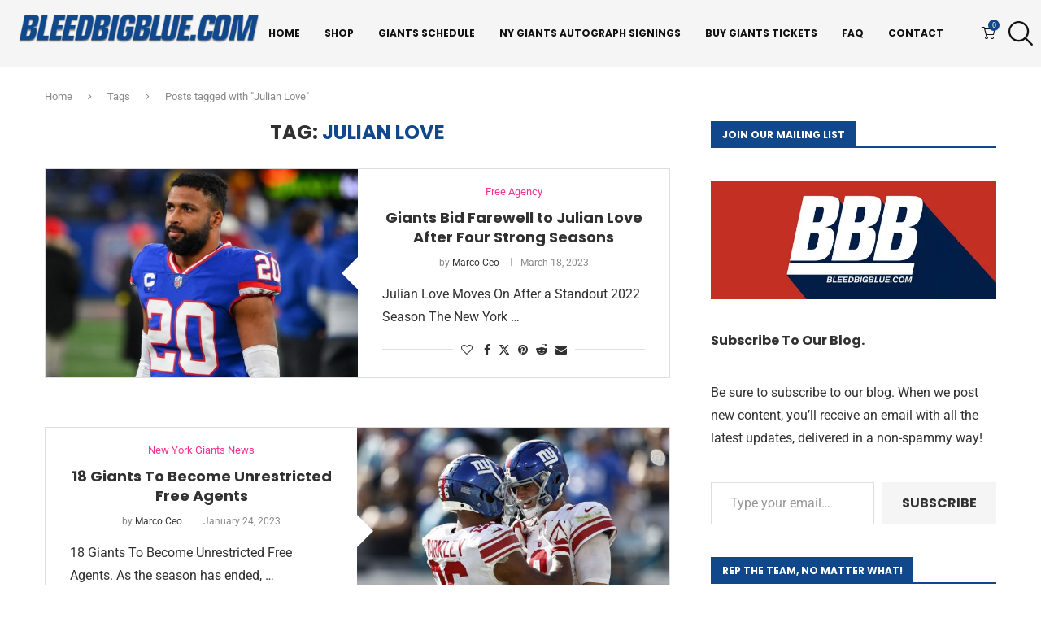

--- FILE ---
content_type: text/html; charset=UTF-8
request_url: https://bleedbigblue.com/tag/julian-love/
body_size: 40109
content:
<!DOCTYPE html>
<html dir="ltr" lang="en-US" prefix="og: https://ogp.me/ns#">
<head>
<meta charset="UTF-8">
<meta http-equiv="X-UA-Compatible" content="IE=edge">
<meta name="viewport" content="width=device-width, initial-scale=1">
<link rel="profile" href="https://gmpg.org/xfn/11"/>
<link rel="alternate" type="application/rss+xml" title="Bleedbigblue.com RSS Feed"
href="https://bleedbigblue.com/feed/"/>
<link rel="alternate" type="application/atom+xml" title="Bleedbigblue.com Atom Feed"
href="https://bleedbigblue.com/feed/atom/"/>
<link rel="pingback" href="https://bleedbigblue.com/xmlrpc.php"/>
<!--[if lt IE 9]>
<script src="https://bleedbigblue.com/wp-content/themes/soledad/js/html5.js"></script>
<![endif]-->
<title>All Posts Tagged with 'Julian Love' - NY Giants News</title>
<link rel='preconnect' href='https://fonts.googleapis.com' />
<link rel='preconnect' href='https://fonts.gstatic.com' />
<meta http-equiv='x-dns-prefetch-control' content='on'>
<link rel='dns-prefetch' href='//fonts.googleapis.com' />
<link rel='dns-prefetch' href='//fonts.gstatic.com' />
<link rel='dns-prefetch' href='//s.gravatar.com' />
<link rel='dns-prefetch' href='//www.google-analytics.com' />
<!-- All in One SEO Pro 4.9.3 - aioseo.com -->
<meta name="description" content="Explore all articles tagged with &quot;Julian Love&quot;, featuring New York Giants news, analysis, rumors, game coverage, expert insights, and much more." />
<meta name="robots" content="max-image-preview:large" />
<link rel="canonical" href="https://bleedbigblue.com/tag/julian-love/" />
<meta name="generator" content="All in One SEO Pro (AIOSEO) 4.9.3" />
<meta property="og:locale" content="en_US" />
<meta property="og:site_name" content="Bleedbigblue.com - NY Giants Blog &amp; Podcast" />
<meta property="og:type" content="article" />
<meta property="og:title" content="All Posts Tagged with &#039;Julian Love&#039; - NY Giants News" />
<meta property="og:description" content="Explore all articles tagged with &quot;Julian Love&quot;, featuring New York Giants news, analysis, rumors, game coverage, expert insights, and much more." />
<meta property="og:url" content="https://bleedbigblue.com/tag/julian-love/" />
<meta property="og:image" content="https://bleedbigblue.com/wp-content/uploads/2023/11/Bleedbigblue-New-Blog-Post.png" />
<meta property="og:image:secure_url" content="https://bleedbigblue.com/wp-content/uploads/2023/11/Bleedbigblue-New-Blog-Post.png" />
<meta property="og:image:width" content="2240" />
<meta property="og:image:height" content="1260" />
<meta property="article:publisher" content="https://www.facebook.com/BleedBigBlue/" />
<meta name="twitter:card" content="summary_large_image" />
<meta name="twitter:site" content="@Bleedsbigblue" />
<meta name="twitter:title" content="All Posts Tagged with &#039;Julian Love&#039; - NY Giants News" />
<meta name="twitter:description" content="Explore all articles tagged with &quot;Julian Love&quot;, featuring New York Giants news, analysis, rumors, game coverage, expert insights, and much more." />
<meta name="twitter:image" content="https://bleedbigblue.com/wp-content/uploads/2023/11/Bleedbigblue-New-Blog-Post.png" />
<script type="application/ld+json" class="aioseo-schema">
{"@context":"https:\/\/schema.org","@graph":[{"@type":"BreadcrumbList","@id":"https:\/\/bleedbigblue.com\/tag\/julian-love\/#breadcrumblist","itemListElement":[{"@type":"ListItem","@id":"https:\/\/bleedbigblue.com#listItem","position":1,"name":"Home","item":"https:\/\/bleedbigblue.com","nextItem":{"@type":"ListItem","@id":"https:\/\/bleedbigblue.com\/tag\/julian-love\/#listItem","name":"Julian Love"}},{"@type":"ListItem","@id":"https:\/\/bleedbigblue.com\/tag\/julian-love\/#listItem","position":2,"name":"Julian Love","previousItem":{"@type":"ListItem","@id":"https:\/\/bleedbigblue.com#listItem","name":"Home"}}]},{"@type":"CollectionPage","@id":"https:\/\/bleedbigblue.com\/tag\/julian-love\/#collectionpage","url":"https:\/\/bleedbigblue.com\/tag\/julian-love\/","name":"All Posts Tagged with 'Julian Love' - NY Giants News","description":"Explore all articles tagged with \"Julian Love\", featuring New York Giants news, analysis, rumors, game coverage, expert insights, and much more.","inLanguage":"en-US","isPartOf":{"@id":"https:\/\/bleedbigblue.com\/#website"},"breadcrumb":{"@id":"https:\/\/bleedbigblue.com\/tag\/julian-love\/#breadcrumblist"}},{"@type":"Organization","@id":"https:\/\/bleedbigblue.com\/#organization","name":"Bleedbigblue.com","description":"New York Giants news, analysis, and game updates from BleedBigBlue.com. Your trusted Big Blue blog for breaking stories, opinions, and Giants coverage.","url":"https:\/\/bleedbigblue.com\/","email":"info@bleedbigblue.com","foundingDate":"2012-01-01","numberOfEmployees":{"@type":"QuantitativeValue","minValue":0,"maxValue":10},"logo":{"@type":"ImageObject","url":"https:\/\/bleedbigblue.com\/wp-content\/uploads\/2016\/01\/bbb.jpg","@id":"https:\/\/bleedbigblue.com\/tag\/julian-love\/#organizationLogo","width":400,"height":400},"image":{"@id":"https:\/\/bleedbigblue.com\/tag\/julian-love\/#organizationLogo"},"sameAs":["https:\/\/www.facebook.com\/BleedBigBlue\/","https:\/\/twitter.com\/Bleedsbigblue","https:\/\/www.instagram.com\/bleedbigblue\/","https:\/\/www.tiktok.com\/@bleedbigblue","https:\/\/www.youtube.com\/c\/Bleedbigblue","https:\/\/www.threads.com\/@bleedbigblue","https:\/\/www.snapchat.com\/add\/bleedsbigblue","https:\/\/www.twitch.tv\/bleedbigblue"]},{"@type":"WebSite","@id":"https:\/\/bleedbigblue.com\/#website","url":"https:\/\/bleedbigblue.com\/","name":"Bleedbigblue.com","alternateName":"New York Giants Blog","description":"NY Giants Blog & Podcast","inLanguage":"en-US","publisher":{"@id":"https:\/\/bleedbigblue.com\/#organization"}}]}
</script>
<!-- All in One SEO Pro -->
<!-- Jetpack Site Verification Tags -->
<meta name="google-site-verification" content="BUbtesTSKAu3RmaIjbms_9KizXUhGBQ-4v0FzgNG4hI" />
<script>window._wca = window._wca || [];</script>
<link rel='dns-prefetch' href='//stats.wp.com' />
<link rel='dns-prefetch' href='//secure.gravatar.com' />
<link rel='dns-prefetch' href='//www.googletagmanager.com' />
<link rel='dns-prefetch' href='//fonts.googleapis.com' />
<link rel='dns-prefetch' href='//v0.wordpress.com' />
<link rel='dns-prefetch' href='//jetpack.wordpress.com' />
<link rel='dns-prefetch' href='//s0.wp.com' />
<link rel='dns-prefetch' href='//public-api.wordpress.com' />
<link rel='dns-prefetch' href='//0.gravatar.com' />
<link rel='dns-prefetch' href='//1.gravatar.com' />
<link rel='dns-prefetch' href='//2.gravatar.com' />
<link rel='preconnect' href='//c0.wp.com' />
<link rel="alternate" type="application/rss+xml" title="Bleedbigblue.com &raquo; Feed" href="https://bleedbigblue.com/feed/" />
<link rel="alternate" type="application/rss+xml" title="Bleedbigblue.com &raquo; Comments Feed" href="https://bleedbigblue.com/comments/feed/" />
<link rel="alternate" type="text/calendar" title="Bleedbigblue.com &raquo; iCal Feed" href="https://bleedbigblue.com/events/?ical=1" />
<link rel="alternate" type="application/rss+xml" title="Bleedbigblue.com &raquo; Julian Love Tag Feed" href="https://bleedbigblue.com/tag/julian-love/feed/" />
<style id='wp-img-auto-sizes-contain-inline-css' type='text/css'>
img:is([sizes=auto i],[sizes^="auto," i]){contain-intrinsic-size:3000px 1500px}
/*# sourceURL=wp-img-auto-sizes-contain-inline-css */
</style>
<!-- <link rel='stylesheet' id='penci-folding-css' href='https://bleedbigblue.com/wp-content/themes/soledad/inc/elementor/assets/css/fold.css?ver=8.7.1' type='text/css' media='all' /> -->
<link rel="stylesheet" type="text/css" href="//bleedbigblue.com/wp-content/cache/wpfc-minified/mo6vj5pt/8edhw.css" media="all"/>
<link rel='stylesheet' id='wp-block-library-css' href='https://c0.wp.com/c/6.9/wp-includes/css/dist/block-library/style.css' type='text/css' media='all' />
<style id='wp-block-library-theme-inline-css' type='text/css'>
.wp-block-audio :where(figcaption){
color:#555;
font-size:13px;
text-align:center;
}
.is-dark-theme .wp-block-audio :where(figcaption){
color:#ffffffa6;
}
.wp-block-audio{
margin:0 0 1em;
}
.wp-block-code{
border:1px solid #ccc;
border-radius:4px;
font-family:Menlo,Consolas,monaco,monospace;
padding:.8em 1em;
}
.wp-block-embed :where(figcaption){
color:#555;
font-size:13px;
text-align:center;
}
.is-dark-theme .wp-block-embed :where(figcaption){
color:#ffffffa6;
}
.wp-block-embed{
margin:0 0 1em;
}
.blocks-gallery-caption{
color:#555;
font-size:13px;
text-align:center;
}
.is-dark-theme .blocks-gallery-caption{
color:#ffffffa6;
}
:root :where(.wp-block-image figcaption){
color:#555;
font-size:13px;
text-align:center;
}
.is-dark-theme :root :where(.wp-block-image figcaption){
color:#ffffffa6;
}
.wp-block-image{
margin:0 0 1em;
}
.wp-block-pullquote{
border-bottom:4px solid;
border-top:4px solid;
color:currentColor;
margin-bottom:1.75em;
}
.wp-block-pullquote :where(cite),.wp-block-pullquote :where(footer),.wp-block-pullquote__citation{
color:currentColor;
font-size:.8125em;
font-style:normal;
text-transform:uppercase;
}
.wp-block-quote{
border-left:.25em solid;
margin:0 0 1.75em;
padding-left:1em;
}
.wp-block-quote cite,.wp-block-quote footer{
color:currentColor;
font-size:.8125em;
font-style:normal;
position:relative;
}
.wp-block-quote:where(.has-text-align-right){
border-left:none;
border-right:.25em solid;
padding-left:0;
padding-right:1em;
}
.wp-block-quote:where(.has-text-align-center){
border:none;
padding-left:0;
}
.wp-block-quote.is-large,.wp-block-quote.is-style-large,.wp-block-quote:where(.is-style-plain){
border:none;
}
.wp-block-search .wp-block-search__label{
font-weight:700;
}
.wp-block-search__button{
border:1px solid #ccc;
padding:.375em .625em;
}
:where(.wp-block-group.has-background){
padding:1.25em 2.375em;
}
.wp-block-separator.has-css-opacity{
opacity:.4;
}
.wp-block-separator{
border:none;
border-bottom:2px solid;
margin-left:auto;
margin-right:auto;
}
.wp-block-separator.has-alpha-channel-opacity{
opacity:1;
}
.wp-block-separator:not(.is-style-wide):not(.is-style-dots){
width:100px;
}
.wp-block-separator.has-background:not(.is-style-dots){
border-bottom:none;
height:1px;
}
.wp-block-separator.has-background:not(.is-style-wide):not(.is-style-dots){
height:2px;
}
.wp-block-table{
margin:0 0 1em;
}
.wp-block-table td,.wp-block-table th{
word-break:normal;
}
.wp-block-table :where(figcaption){
color:#555;
font-size:13px;
text-align:center;
}
.is-dark-theme .wp-block-table :where(figcaption){
color:#ffffffa6;
}
.wp-block-video :where(figcaption){
color:#555;
font-size:13px;
text-align:center;
}
.is-dark-theme .wp-block-video :where(figcaption){
color:#ffffffa6;
}
.wp-block-video{
margin:0 0 1em;
}
:root :where(.wp-block-template-part.has-background){
margin-bottom:0;
margin-top:0;
padding:1.25em 2.375em;
}
/*# sourceURL=/wp-includes/css/dist/block-library/theme.css */
</style>
<style id='classic-theme-styles-inline-css' type='text/css'>
/**
* These rules are needed for backwards compatibility.
* They should match the button element rules in the base theme.json file.
*/
.wp-block-button__link {
color: #ffffff;
background-color: #32373c;
border-radius: 9999px; /* 100% causes an oval, but any explicit but really high value retains the pill shape. */
/* This needs a low specificity so it won't override the rules from the button element if defined in theme.json. */
box-shadow: none;
text-decoration: none;
/* The extra 2px are added to size solids the same as the outline versions.*/
padding: calc(0.667em + 2px) calc(1.333em + 2px);
font-size: 1.125em;
}
.wp-block-file__button {
background: #32373c;
color: #ffffff;
text-decoration: none;
}
/*# sourceURL=/wp-includes/css/classic-themes.css */
</style>
<!-- <link rel='stylesheet' id='aioseo/css/src/vue/standalone/blocks/table-of-contents/global.scss-css' href='https://bleedbigblue.com/wp-content/plugins/all-in-one-seo-pack-pro/dist/Pro/assets/css/table-of-contents/global.e90f6d47.css?ver=4.9.3' type='text/css' media='all' /> -->
<!-- <link rel='stylesheet' id='aioseo/css/src/vue/standalone/blocks/pro/recipe/global.scss-css' href='https://bleedbigblue.com/wp-content/plugins/all-in-one-seo-pack-pro/dist/Pro/assets/css/recipe/global.67a3275f.css?ver=4.9.3' type='text/css' media='all' /> -->
<!-- <link rel='stylesheet' id='aioseo/css/src/vue/standalone/blocks/pro/product/global.scss-css' href='https://bleedbigblue.com/wp-content/plugins/all-in-one-seo-pack-pro/dist/Pro/assets/css/product/global.61066cfb.css?ver=4.9.3' type='text/css' media='all' /> -->
<!-- <link rel='stylesheet' id='aioseo-eeat/css/src/vue/standalone/blocks/author-bio/global.scss-css' href='https://bleedbigblue.com/wp-content/plugins/aioseo-eeat/dist/Pro/assets/css/author-bio/global.lvru5eV8.css?ver=1.2.9' type='text/css' media='all' /> -->
<link rel="stylesheet" type="text/css" href="//bleedbigblue.com/wp-content/cache/wpfc-minified/2nh8w1xr/8edhw.css" media="all"/>
<style id='block-soledad-style-inline-css' type='text/css'>
.pchead-e-block{--pcborder-cl:#dedede;--pcaccent-cl:#6eb48c}.heading1-style-1>h1,.heading1-style-2>h1,.heading2-style-1>h2,.heading2-style-2>h2,.heading3-style-1>h3,.heading3-style-2>h3,.heading4-style-1>h4,.heading4-style-2>h4,.heading5-style-1>h5,.heading5-style-2>h5{padding-bottom:8px;border-bottom:1px solid var(--pcborder-cl);overflow:hidden}.heading1-style-2>h1,.heading2-style-2>h2,.heading3-style-2>h3,.heading4-style-2>h4,.heading5-style-2>h5{border-bottom-width:0;position:relative}.heading1-style-2>h1:before,.heading2-style-2>h2:before,.heading3-style-2>h3:before,.heading4-style-2>h4:before,.heading5-style-2>h5:before{content:'';width:50px;height:2px;bottom:0;left:0;z-index:2;background:var(--pcaccent-cl);position:absolute}.heading1-style-2>h1:after,.heading2-style-2>h2:after,.heading3-style-2>h3:after,.heading4-style-2>h4:after,.heading5-style-2>h5:after{content:'';width:100%;height:2px;bottom:0;left:20px;z-index:1;background:var(--pcborder-cl);position:absolute}.heading1-style-3>h1,.heading1-style-4>h1,.heading2-style-3>h2,.heading2-style-4>h2,.heading3-style-3>h3,.heading3-style-4>h3,.heading4-style-3>h4,.heading4-style-4>h4,.heading5-style-3>h5,.heading5-style-4>h5{position:relative;padding-left:20px}.heading1-style-3>h1:before,.heading1-style-4>h1:before,.heading2-style-3>h2:before,.heading2-style-4>h2:before,.heading3-style-3>h3:before,.heading3-style-4>h3:before,.heading4-style-3>h4:before,.heading4-style-4>h4:before,.heading5-style-3>h5:before,.heading5-style-4>h5:before{width:10px;height:100%;content:'';position:absolute;top:0;left:0;bottom:0;background:var(--pcaccent-cl)}.heading1-style-4>h1,.heading2-style-4>h2,.heading3-style-4>h3,.heading4-style-4>h4,.heading5-style-4>h5{padding:10px 20px;background:#f1f1f1}.heading1-style-5>h1,.heading2-style-5>h2,.heading3-style-5>h3,.heading4-style-5>h4,.heading5-style-5>h5{position:relative;z-index:1}.heading1-style-5>h1:before,.heading2-style-5>h2:before,.heading3-style-5>h3:before,.heading4-style-5>h4:before,.heading5-style-5>h5:before{content:"";position:absolute;left:0;bottom:0;width:200px;height:50%;transform:skew(-25deg) translateX(0);background:var(--pcaccent-cl);z-index:-1;opacity:.4}.heading1-style-6>h1,.heading2-style-6>h2,.heading3-style-6>h3,.heading4-style-6>h4,.heading5-style-6>h5{text-decoration:underline;text-underline-offset:2px;text-decoration-thickness:4px;text-decoration-color:var(--pcaccent-cl)}
/*# sourceURL=https://bleedbigblue.com/wp-content/themes/soledad/inc/block/heading-styles/build/style.min.css */
</style>
<link rel='stylesheet' id='mediaelement-css' href='https://c0.wp.com/c/6.9/wp-includes/js/mediaelement/mediaelementplayer-legacy.min.css' type='text/css' media='all' />
<link rel='stylesheet' id='wp-mediaelement-css' href='https://c0.wp.com/c/6.9/wp-includes/js/mediaelement/wp-mediaelement.css' type='text/css' media='all' />
<style id='jetpack-sharing-buttons-style-inline-css' type='text/css'>
.jetpack-sharing-buttons__services-list{display:flex;flex-direction:row;flex-wrap:wrap;gap:0;list-style-type:none;margin:5px;padding:0}.jetpack-sharing-buttons__services-list.has-small-icon-size{font-size:12px}.jetpack-sharing-buttons__services-list.has-normal-icon-size{font-size:16px}.jetpack-sharing-buttons__services-list.has-large-icon-size{font-size:24px}.jetpack-sharing-buttons__services-list.has-huge-icon-size{font-size:36px}@media print{.jetpack-sharing-buttons__services-list{display:none!important}}.editor-styles-wrapper .wp-block-jetpack-sharing-buttons{gap:0;padding-inline-start:0}ul.jetpack-sharing-buttons__services-list.has-background{padding:1.25em 2.375em}
/*# sourceURL=https://bleedbigblue.com/wp-content/plugins/jetpack/_inc/blocks/sharing-buttons/view.css */
</style>
<style id='global-styles-inline-css' type='text/css'>
:root{--wp--preset--aspect-ratio--square: 1;--wp--preset--aspect-ratio--4-3: 4/3;--wp--preset--aspect-ratio--3-4: 3/4;--wp--preset--aspect-ratio--3-2: 3/2;--wp--preset--aspect-ratio--2-3: 2/3;--wp--preset--aspect-ratio--16-9: 16/9;--wp--preset--aspect-ratio--9-16: 9/16;--wp--preset--color--black: #000000;--wp--preset--color--cyan-bluish-gray: #abb8c3;--wp--preset--color--white: #ffffff;--wp--preset--color--pale-pink: #f78da7;--wp--preset--color--vivid-red: #cf2e2e;--wp--preset--color--luminous-vivid-orange: #ff6900;--wp--preset--color--luminous-vivid-amber: #fcb900;--wp--preset--color--light-green-cyan: #7bdcb5;--wp--preset--color--vivid-green-cyan: #00d084;--wp--preset--color--pale-cyan-blue: #8ed1fc;--wp--preset--color--vivid-cyan-blue: #0693e3;--wp--preset--color--vivid-purple: #9b51e0;--wp--preset--gradient--vivid-cyan-blue-to-vivid-purple: linear-gradient(135deg,rgb(6,147,227) 0%,rgb(155,81,224) 100%);--wp--preset--gradient--light-green-cyan-to-vivid-green-cyan: linear-gradient(135deg,rgb(122,220,180) 0%,rgb(0,208,130) 100%);--wp--preset--gradient--luminous-vivid-amber-to-luminous-vivid-orange: linear-gradient(135deg,rgb(252,185,0) 0%,rgb(255,105,0) 100%);--wp--preset--gradient--luminous-vivid-orange-to-vivid-red: linear-gradient(135deg,rgb(255,105,0) 0%,rgb(207,46,46) 100%);--wp--preset--gradient--very-light-gray-to-cyan-bluish-gray: linear-gradient(135deg,rgb(238,238,238) 0%,rgb(169,184,195) 100%);--wp--preset--gradient--cool-to-warm-spectrum: linear-gradient(135deg,rgb(74,234,220) 0%,rgb(151,120,209) 20%,rgb(207,42,186) 40%,rgb(238,44,130) 60%,rgb(251,105,98) 80%,rgb(254,248,76) 100%);--wp--preset--gradient--blush-light-purple: linear-gradient(135deg,rgb(255,206,236) 0%,rgb(152,150,240) 100%);--wp--preset--gradient--blush-bordeaux: linear-gradient(135deg,rgb(254,205,165) 0%,rgb(254,45,45) 50%,rgb(107,0,62) 100%);--wp--preset--gradient--luminous-dusk: linear-gradient(135deg,rgb(255,203,112) 0%,rgb(199,81,192) 50%,rgb(65,88,208) 100%);--wp--preset--gradient--pale-ocean: linear-gradient(135deg,rgb(255,245,203) 0%,rgb(182,227,212) 50%,rgb(51,167,181) 100%);--wp--preset--gradient--electric-grass: linear-gradient(135deg,rgb(202,248,128) 0%,rgb(113,206,126) 100%);--wp--preset--gradient--midnight: linear-gradient(135deg,rgb(2,3,129) 0%,rgb(40,116,252) 100%);--wp--preset--font-size--small: 12px;--wp--preset--font-size--medium: 20px;--wp--preset--font-size--large: 32px;--wp--preset--font-size--x-large: 42px;--wp--preset--font-size--normal: 14px;--wp--preset--font-size--huge: 42px;--wp--preset--spacing--20: 0.44rem;--wp--preset--spacing--30: 0.67rem;--wp--preset--spacing--40: 1rem;--wp--preset--spacing--50: 1.5rem;--wp--preset--spacing--60: 2.25rem;--wp--preset--spacing--70: 3.38rem;--wp--preset--spacing--80: 5.06rem;--wp--preset--shadow--natural: 6px 6px 9px rgba(0, 0, 0, 0.2);--wp--preset--shadow--deep: 12px 12px 50px rgba(0, 0, 0, 0.4);--wp--preset--shadow--sharp: 6px 6px 0px rgba(0, 0, 0, 0.2);--wp--preset--shadow--outlined: 6px 6px 0px -3px rgb(255, 255, 255), 6px 6px rgb(0, 0, 0);--wp--preset--shadow--crisp: 6px 6px 0px rgb(0, 0, 0);}:where(.is-layout-flex){gap: 0.5em;}:where(.is-layout-grid){gap: 0.5em;}body .is-layout-flex{display: flex;}.is-layout-flex{flex-wrap: wrap;align-items: center;}.is-layout-flex > :is(*, div){margin: 0;}body .is-layout-grid{display: grid;}.is-layout-grid > :is(*, div){margin: 0;}:where(.wp-block-columns.is-layout-flex){gap: 2em;}:where(.wp-block-columns.is-layout-grid){gap: 2em;}:where(.wp-block-post-template.is-layout-flex){gap: 1.25em;}:where(.wp-block-post-template.is-layout-grid){gap: 1.25em;}.has-black-color{color: var(--wp--preset--color--black) !important;}.has-cyan-bluish-gray-color{color: var(--wp--preset--color--cyan-bluish-gray) !important;}.has-white-color{color: var(--wp--preset--color--white) !important;}.has-pale-pink-color{color: var(--wp--preset--color--pale-pink) !important;}.has-vivid-red-color{color: var(--wp--preset--color--vivid-red) !important;}.has-luminous-vivid-orange-color{color: var(--wp--preset--color--luminous-vivid-orange) !important;}.has-luminous-vivid-amber-color{color: var(--wp--preset--color--luminous-vivid-amber) !important;}.has-light-green-cyan-color{color: var(--wp--preset--color--light-green-cyan) !important;}.has-vivid-green-cyan-color{color: var(--wp--preset--color--vivid-green-cyan) !important;}.has-pale-cyan-blue-color{color: var(--wp--preset--color--pale-cyan-blue) !important;}.has-vivid-cyan-blue-color{color: var(--wp--preset--color--vivid-cyan-blue) !important;}.has-vivid-purple-color{color: var(--wp--preset--color--vivid-purple) !important;}.has-black-background-color{background-color: var(--wp--preset--color--black) !important;}.has-cyan-bluish-gray-background-color{background-color: var(--wp--preset--color--cyan-bluish-gray) !important;}.has-white-background-color{background-color: var(--wp--preset--color--white) !important;}.has-pale-pink-background-color{background-color: var(--wp--preset--color--pale-pink) !important;}.has-vivid-red-background-color{background-color: var(--wp--preset--color--vivid-red) !important;}.has-luminous-vivid-orange-background-color{background-color: var(--wp--preset--color--luminous-vivid-orange) !important;}.has-luminous-vivid-amber-background-color{background-color: var(--wp--preset--color--luminous-vivid-amber) !important;}.has-light-green-cyan-background-color{background-color: var(--wp--preset--color--light-green-cyan) !important;}.has-vivid-green-cyan-background-color{background-color: var(--wp--preset--color--vivid-green-cyan) !important;}.has-pale-cyan-blue-background-color{background-color: var(--wp--preset--color--pale-cyan-blue) !important;}.has-vivid-cyan-blue-background-color{background-color: var(--wp--preset--color--vivid-cyan-blue) !important;}.has-vivid-purple-background-color{background-color: var(--wp--preset--color--vivid-purple) !important;}.has-black-border-color{border-color: var(--wp--preset--color--black) !important;}.has-cyan-bluish-gray-border-color{border-color: var(--wp--preset--color--cyan-bluish-gray) !important;}.has-white-border-color{border-color: var(--wp--preset--color--white) !important;}.has-pale-pink-border-color{border-color: var(--wp--preset--color--pale-pink) !important;}.has-vivid-red-border-color{border-color: var(--wp--preset--color--vivid-red) !important;}.has-luminous-vivid-orange-border-color{border-color: var(--wp--preset--color--luminous-vivid-orange) !important;}.has-luminous-vivid-amber-border-color{border-color: var(--wp--preset--color--luminous-vivid-amber) !important;}.has-light-green-cyan-border-color{border-color: var(--wp--preset--color--light-green-cyan) !important;}.has-vivid-green-cyan-border-color{border-color: var(--wp--preset--color--vivid-green-cyan) !important;}.has-pale-cyan-blue-border-color{border-color: var(--wp--preset--color--pale-cyan-blue) !important;}.has-vivid-cyan-blue-border-color{border-color: var(--wp--preset--color--vivid-cyan-blue) !important;}.has-vivid-purple-border-color{border-color: var(--wp--preset--color--vivid-purple) !important;}.has-vivid-cyan-blue-to-vivid-purple-gradient-background{background: var(--wp--preset--gradient--vivid-cyan-blue-to-vivid-purple) !important;}.has-light-green-cyan-to-vivid-green-cyan-gradient-background{background: var(--wp--preset--gradient--light-green-cyan-to-vivid-green-cyan) !important;}.has-luminous-vivid-amber-to-luminous-vivid-orange-gradient-background{background: var(--wp--preset--gradient--luminous-vivid-amber-to-luminous-vivid-orange) !important;}.has-luminous-vivid-orange-to-vivid-red-gradient-background{background: var(--wp--preset--gradient--luminous-vivid-orange-to-vivid-red) !important;}.has-very-light-gray-to-cyan-bluish-gray-gradient-background{background: var(--wp--preset--gradient--very-light-gray-to-cyan-bluish-gray) !important;}.has-cool-to-warm-spectrum-gradient-background{background: var(--wp--preset--gradient--cool-to-warm-spectrum) !important;}.has-blush-light-purple-gradient-background{background: var(--wp--preset--gradient--blush-light-purple) !important;}.has-blush-bordeaux-gradient-background{background: var(--wp--preset--gradient--blush-bordeaux) !important;}.has-luminous-dusk-gradient-background{background: var(--wp--preset--gradient--luminous-dusk) !important;}.has-pale-ocean-gradient-background{background: var(--wp--preset--gradient--pale-ocean) !important;}.has-electric-grass-gradient-background{background: var(--wp--preset--gradient--electric-grass) !important;}.has-midnight-gradient-background{background: var(--wp--preset--gradient--midnight) !important;}.has-small-font-size{font-size: var(--wp--preset--font-size--small) !important;}.has-medium-font-size{font-size: var(--wp--preset--font-size--medium) !important;}.has-large-font-size{font-size: var(--wp--preset--font-size--large) !important;}.has-x-large-font-size{font-size: var(--wp--preset--font-size--x-large) !important;}
:where(.wp-block-post-template.is-layout-flex){gap: 1.25em;}:where(.wp-block-post-template.is-layout-grid){gap: 1.25em;}
:where(.wp-block-term-template.is-layout-flex){gap: 1.25em;}:where(.wp-block-term-template.is-layout-grid){gap: 1.25em;}
:where(.wp-block-columns.is-layout-flex){gap: 2em;}:where(.wp-block-columns.is-layout-grid){gap: 2em;}
:root :where(.wp-block-pullquote){font-size: 1.5em;line-height: 1.6;}
/*# sourceURL=global-styles-inline-css */
</style>
<!-- <link rel='stylesheet' id='contact-form-7-css' href='https://bleedbigblue.com/wp-content/plugins/contact-form-7/includes/css/styles.css?ver=6.1.4' type='text/css' media='all' /> -->
<link rel="stylesheet" type="text/css" href="//bleedbigblue.com/wp-content/cache/wpfc-minified/97awub4z/8edhw.css" media="all"/>
<link rel='stylesheet' id='woocommerce-smallscreen-css' href='https://c0.wp.com/p/woocommerce/10.4.3/assets/css/woocommerce-smallscreen.css' type='text/css' media='only screen and (max-width: 768px)' />
<style id='woocommerce-inline-inline-css' type='text/css'>
.woocommerce form .form-row .required { visibility: visible; }
/*# sourceURL=woocommerce-inline-inline-css */
</style>
<!-- <link rel='stylesheet' id='tribe-events-v2-single-skeleton-css' href='https://bleedbigblue.com/wp-content/plugins/the-events-calendar/build/css/tribe-events-single-skeleton.css?ver=6.15.14' type='text/css' media='all' /> -->
<!-- <link rel='stylesheet' id='tribe-events-v2-single-skeleton-full-css' href='https://bleedbigblue.com/wp-content/plugins/the-events-calendar/build/css/tribe-events-single-full.css?ver=6.15.14' type='text/css' media='all' /> -->
<!-- <link rel='stylesheet' id='tec-events-elementor-widgets-base-styles-css' href='https://bleedbigblue.com/wp-content/plugins/the-events-calendar/build/css/integrations/plugins/elementor/widgets/widget-base.css?ver=6.15.14' type='text/css' media='all' /> -->
<link rel="stylesheet" type="text/css" href="//bleedbigblue.com/wp-content/cache/wpfc-minified/r581juq/8edhw.css" media="all"/>
<link rel='stylesheet' id='penci-fonts-css' href='https://fonts.googleapis.com/css?family=Poppins%3A300%2C300italic%2C400%2C400italic%2C500%2C500italic%2C700%2C700italic%2C800%2C800italic%7CRoboto%3A300%2C300italic%2C400%2C400italic%2C500%2C500italic%2C600%2C600italic%2C700%2C700italic%2C800%2C800italic%26subset%3Dlatin%2Ccyrillic%2Ccyrillic-ext%2Cgreek%2Cgreek-ext%2Clatin-ext&#038;display=swap&#038;ver=8.7.1' type='text/css' media='' />
<!-- <link rel='stylesheet' id='penci-main-style-css' href='https://bleedbigblue.com/wp-content/themes/soledad/main.css?ver=8.7.1' type='text/css' media='all' /> -->
<!-- <link rel='stylesheet' id='penci-swiper-bundle-css' href='https://bleedbigblue.com/wp-content/themes/soledad/css/swiper-bundle.min.css?ver=8.7.1' type='text/css' media='all' /> -->
<!-- <link rel='stylesheet' id='penci-font-awesomeold-css' href='https://bleedbigblue.com/wp-content/themes/soledad/css/font-awesome.4.7.0.swap.min.css?ver=4.7.0' type='text/css' media='all' /> -->
<!-- <link rel='stylesheet' id='penci_icon-css' href='https://bleedbigblue.com/wp-content/themes/soledad/css/penci-icon.min.css?ver=8.7.1' type='text/css' media='all' /> -->
<!-- <link rel='stylesheet' id='penci_style-css' href='https://bleedbigblue.com/wp-content/themes/soledad/style.css?ver=8.7.1' type='text/css' media='all' /> -->
<!-- <link rel='stylesheet' id='penci_social_counter-css' href='https://bleedbigblue.com/wp-content/themes/soledad/css/social-counter.css?ver=8.7.1' type='text/css' media='all' /> -->
<!-- <link rel='stylesheet' id='elementor-icons-css' href='https://bleedbigblue.com/wp-content/plugins/elementor/assets/lib/eicons/css/elementor-icons.css?ver=5.46.0' type='text/css' media='all' /> -->
<!-- <link rel='stylesheet' id='elementor-frontend-css' href='https://bleedbigblue.com/wp-content/plugins/elementor/assets/css/frontend.css?ver=3.34.3' type='text/css' media='all' /> -->
<link rel="stylesheet" type="text/css" href="//bleedbigblue.com/wp-content/cache/wpfc-minified/ero0ugw/8edhw.css" media="all"/>
<link rel='stylesheet' id='elementor-post-11940-css' href='https://bleedbigblue.com/wp-content/uploads/elementor/css/post-11940.css?ver=1769483879' type='text/css' media='all' />
<!-- <link rel='stylesheet' id='penci-sport-css' href='https://bleedbigblue.com/wp-content/plugins/penci-sport/assets/penci-sport.css?ver=1.4' type='text/css' media='all' /> -->
<!-- <link rel='stylesheet' id='penci-recipe-css-css' href='https://bleedbigblue.com/wp-content/plugins/penci-recipe/css/recipe.css?ver=4.2' type='text/css' media='all' /> -->
<!-- <link rel='stylesheet' id='woocommerce-css' href='https://bleedbigblue.com/wp-content/themes/soledad/inc/woocommerce/css/build/woocommerce.css?ver=8.7.1' type='text/css' media='all' /> -->
<!-- <link rel='stylesheet' id='woocommerce-layout-css' href='https://bleedbigblue.com/wp-content/themes/soledad/inc/woocommerce/css/build/woocommerce-layout.css?ver=8.7.1' type='text/css' media='all' /> -->
<!-- <link rel='stylesheet' id='penci-woocommerce-css' href='https://bleedbigblue.com/wp-content/themes/soledad/inc/woocommerce/css/penci-woocomerce.css?ver=8.7.1' type='text/css' media='all' /> -->
<link rel="stylesheet" type="text/css" href="//bleedbigblue.com/wp-content/cache/wpfc-minified/9ie07m9g/8edhw.css" media="all"/>
<style id='penci-woocommerce-inline-css' type='text/css'>
:root{--pc-woo-quick-view-width: 960px;}
/*# sourceURL=penci-woocommerce-inline-css */
</style>
<!-- <link rel='stylesheet' id='elementor-gf-local-roboto-css' href='https://bleedbigblue.com/wp-content/uploads/elementor/google-fonts/css/roboto.css?ver=1743696223' type='text/css' media='all' /> -->
<!-- <link rel='stylesheet' id='elementor-gf-local-robotoslab-css' href='https://bleedbigblue.com/wp-content/uploads/elementor/google-fonts/css/robotoslab.css?ver=1743696243' type='text/css' media='all' /> -->
<link rel="stylesheet" type="text/css" href="//bleedbigblue.com/wp-content/cache/wpfc-minified/9icrzjt4/8edhw.css" media="all"/>
<script type="text/template" id="tmpl-variation-template">
<div class="woocommerce-variation-description">{{{ data.variation.variation_description }}}</div>
<div class="woocommerce-variation-price">{{{ data.variation.price_html }}}</div>
<div class="woocommerce-variation-availability">{{{ data.variation.availability_html }}}</div>
</script>
<script type="text/template" id="tmpl-unavailable-variation-template">
<p role="alert">Sorry, this product is unavailable. Please choose a different combination.</p>
</script>
<script src='//bleedbigblue.com/wp-content/cache/wpfc-minified/jngblw95/8edhw.js' type="text/javascript"></script>
<!-- <script type="text/javascript" src="https://bleedbigblue.com/wp-content/plugins/ewww-image-optimizer/includes/check-webp.js?ver=831" id="ewww-webp-check-script-js" async="async" data-wp-strategy="async"></script> -->
<script type="text/javascript" src="https://c0.wp.com/c/6.9/wp-includes/js/jquery/jquery.js" id="jquery-core-js"></script>
<script type="text/javascript" src="https://c0.wp.com/c/6.9/wp-includes/js/jquery/jquery-migrate.js" id="jquery-migrate-js"></script>
<script type="text/javascript" id="seo-automated-link-building-js-extra">
/* <![CDATA[ */
var seoAutomatedLinkBuilding = {"ajaxUrl":"https://bleedbigblue.com/wp-admin/admin-ajax.php"};
//# sourceURL=seo-automated-link-building-js-extra
/* ]]> */
</script>
<script src='//bleedbigblue.com/wp-content/cache/wpfc-minified/fu1dg4g1/8edhw.js' type="text/javascript"></script>
<!-- <script type="text/javascript" src="https://bleedbigblue.com/wp-content/plugins/seo-automated-link-building/js/seo-automated-link-building.js?ver=6.9" id="seo-automated-link-building-js"></script> -->
<script type="text/javascript" src="https://c0.wp.com/p/woocommerce/10.4.3/assets/js/jquery-blockui/jquery.blockUI.js" id="wc-jquery-blockui-js" defer="defer" data-wp-strategy="defer"></script>
<script type="text/javascript" id="wc-add-to-cart-js-extra">
/* <![CDATA[ */
var wc_add_to_cart_params = {"ajax_url":"/wp-admin/admin-ajax.php","wc_ajax_url":"/?wc-ajax=%%endpoint%%","i18n_view_cart":"View cart","cart_url":"https://bleedbigblue.com/cart/","is_cart":"","cart_redirect_after_add":"no"};
//# sourceURL=wc-add-to-cart-js-extra
/* ]]> */
</script>
<script type="text/javascript" src="https://c0.wp.com/p/woocommerce/10.4.3/assets/js/frontend/add-to-cart.js" id="wc-add-to-cart-js" defer="defer" data-wp-strategy="defer"></script>
<script type="text/javascript" src="https://c0.wp.com/p/woocommerce/10.4.3/assets/js/js-cookie/js.cookie.js" id="wc-js-cookie-js" defer="defer" data-wp-strategy="defer"></script>
<script type="text/javascript" id="woocommerce-js-extra">
/* <![CDATA[ */
var woocommerce_params = {"ajax_url":"/wp-admin/admin-ajax.php","wc_ajax_url":"/?wc-ajax=%%endpoint%%","i18n_password_show":"Show password","i18n_password_hide":"Hide password"};
//# sourceURL=woocommerce-js-extra
/* ]]> */
</script>
<script type="text/javascript" src="https://c0.wp.com/p/woocommerce/10.4.3/assets/js/frontend/woocommerce.js" id="woocommerce-js" defer="defer" data-wp-strategy="defer"></script>
<script type="text/javascript" id="WCPAY_ASSETS-js-extra">
/* <![CDATA[ */
var wcpayAssets = {"url":"https://bleedbigblue.com/wp-content/plugins/woocommerce-payments/dist/"};
//# sourceURL=WCPAY_ASSETS-js-extra
/* ]]> */
</script>
<script type="text/javascript" src="https://stats.wp.com/s-202605.js" id="woocommerce-analytics-js" defer="defer" data-wp-strategy="defer"></script>
<!-- Google tag (gtag.js) snippet added by Site Kit -->
<!-- Google Analytics snippet added by Site Kit -->
<script type="text/javascript" src="https://www.googletagmanager.com/gtag/js?id=GT-NFBK8C3" id="google_gtagjs-js" async></script>
<script type="text/javascript" id="google_gtagjs-js-after">
/* <![CDATA[ */
window.dataLayer = window.dataLayer || [];function gtag(){dataLayer.push(arguments);}
gtag("set","linker",{"domains":["bleedbigblue.com"]});
gtag("js", new Date());
gtag("set", "developer_id.dZTNiMT", true);
gtag("config", "GT-NFBK8C3");
//# sourceURL=google_gtagjs-js-after
/* ]]> */
</script>
<script src='//bleedbigblue.com/wp-content/cache/wpfc-minified/6md2mnuz/8edhw.js' type="text/javascript"></script>
<!-- <script src='https://bleedbigblue.com/wp-content/plugins/the-events-calendar/common/build/js/underscore-before.js'></script> -->
<script type="text/javascript" src="https://c0.wp.com/c/6.9/wp-includes/js/underscore.min.js" id="underscore-js"></script>
<script src='//bleedbigblue.com/wp-content/cache/wpfc-minified/moy4itxh/8edhw.js' type="text/javascript"></script>
<!-- <script src='https://bleedbigblue.com/wp-content/plugins/the-events-calendar/common/build/js/underscore-after.js'></script> -->
<script type="text/javascript" id="wp-util-js-extra">
/* <![CDATA[ */
var _wpUtilSettings = {"ajax":{"url":"/wp-admin/admin-ajax.php"}};
//# sourceURL=wp-util-js-extra
/* ]]> */
</script>
<script type="text/javascript" src="https://c0.wp.com/c/6.9/wp-includes/js/wp-util.js" id="wp-util-js"></script>
<script type="text/javascript" id="wc-add-to-cart-variation-js-extra">
/* <![CDATA[ */
var wc_add_to_cart_variation_params = {"wc_ajax_url":"/?wc-ajax=%%endpoint%%","i18n_no_matching_variations_text":"Sorry, no products matched your selection. Please choose a different combination.","i18n_make_a_selection_text":"Please select some product options before adding this product to your cart.","i18n_unavailable_text":"Sorry, this product is unavailable. Please choose a different combination.","i18n_reset_alert_text":"Your selection has been reset. Please select some product options before adding this product to your cart."};
//# sourceURL=wc-add-to-cart-variation-js-extra
/* ]]> */
</script>
<script type="text/javascript" src="https://c0.wp.com/p/woocommerce/10.4.3/assets/js/frontend/add-to-cart-variation.js" id="wc-add-to-cart-variation-js" defer="defer" data-wp-strategy="defer"></script>
<link rel="https://api.w.org/" href="https://bleedbigblue.com/wp-json/" /><link rel="alternate" title="JSON" type="application/json" href="https://bleedbigblue.com/wp-json/wp/v2/tags/1014" /><link rel="EditURI" type="application/rsd+xml" title="RSD" href="https://bleedbigblue.com/xmlrpc.php?rsd" />
<meta name="generator" content="WordPress 6.9" />
<meta name="generator" content="WooCommerce 10.4.3" />
<meta name="generator" content="Soledad 8.7.1" />
<meta name="cdp-version" content="1.5.0" /><meta name="generator" content="Site Kit by Google 1.171.0" /><meta name="tec-api-version" content="v1"><meta name="tec-api-origin" content="https://bleedbigblue.com"><link rel="alternate" href="https://bleedbigblue.com/wp-json/tribe/events/v1/events/?tags=julian-love" />	<style>img#wpstats{display:none}</style>
<script>var portfolioDataJs = portfolioDataJs || [];</script><!-- Google site verification - Google for WooCommerce -->
<meta name="google-site-verification" content="BUbtesTSKAu3RmaIjbms_9KizXUhGBQ-4v0FzgNG4hI" />
<style id="penci-custom-style" type="text/css">body{ --pcbg-cl: #fff; --pctext-cl: #313131; --pcborder-cl: #dedede; --pcheading-cl: #313131; --pcmeta-cl: #888888; --pcaccent-cl: #6eb48c; --pcbody-font: 'PT Serif', serif; --pchead-font: 'Raleway', sans-serif; --pchead-wei: bold; --pcava_bdr:10px;--pcajs_fvw:470px;--pcajs_fvmw:220px; } .single.penci-body-single-style-5 #header, .single.penci-body-single-style-6 #header, .single.penci-body-single-style-10 #header, .single.penci-body-single-style-5 .pc-wrapbuilder-header, .single.penci-body-single-style-6 .pc-wrapbuilder-header, .single.penci-body-single-style-10 .pc-wrapbuilder-header { --pchd-mg: 40px; } .fluid-width-video-wrapper > div { position: absolute; left: 0; right: 0; top: 0; width: 100%; height: 100%; } .yt-video-place { position: relative; text-align: center; } .yt-video-place.embed-responsive .start-video { display: block; top: 0; left: 0; bottom: 0; right: 0; position: absolute; transform: none; } .yt-video-place.embed-responsive .start-video img { margin: 0; padding: 0; top: 50%; display: inline-block; position: absolute; left: 50%; transform: translate(-50%, -50%); width: 68px; height: auto; } .mfp-bg { top: 0; left: 0; width: 100%; height: 100%; z-index: 9999999; overflow: hidden; position: fixed; background: #0b0b0b; opacity: .8; filter: alpha(opacity=80) } .mfp-wrap { top: 0; left: 0; width: 100%; height: 100%; z-index: 9999999; position: fixed; outline: none !important; -webkit-backface-visibility: hidden } body { --pchead-font: 'Poppins', sans-serif; } body { --pcbody-font: 'Roboto', sans-serif; } p{ line-height: 1.8; } .penci-hide-tagupdated{ display: none !important; } body, .widget ul li a{ font-size: 16px; } .widget ul li, .widget ol li, .post-entry, p, .post-entry p { font-size: 16px; line-height: 1.8; } body { --pchead-wei: 600; } .featured-area.featured-style-42 .item-inner-content, .featured-style-41 .swiper-slide, .slider-40-wrapper .nav-thumb-creative .thumb-container:after,.penci-slider44-t-item:before,.penci-slider44-main-wrapper .item, .featured-area .penci-image-holder, .featured-area .penci-slider4-overlay, .featured-area .penci-slide-overlay .overlay-link, .featured-style-29 .featured-slider-overlay, .penci-slider38-overlay{ border-radius: ; -webkit-border-radius: ; } .penci-featured-content-right:before{ border-top-right-radius: ; border-bottom-right-radius: ; } .penci-flat-overlay .penci-slide-overlay .penci-mag-featured-content:before{ border-bottom-left-radius: ; border-bottom-right-radius: ; } .container-single .post-image{ border-radius: ; -webkit-border-radius: ; } .penci-mega-post-inner, .penci-mega-thumbnail .penci-image-holder{ border-radius: ; -webkit-border-radius: ; } body.penci-body-boxed { background-image: url(https://bleedbigblue.com/wp-content/uploads/2021/02/photography.png); } body.penci-body-boxed { background-repeat:repeat; } body.penci-body-boxed { background-size:auto; } #header .inner-header .container { padding:30px 0; } #logo a { max-width:300px; width: 100%; } @media only screen and (max-width: 960px) and (min-width: 768px){ #logo img{ max-width: 100%; } } .editor-styles-wrapper, body{ --pcaccent-cl: #11488b; } .penci-menuhbg-toggle:hover .lines-button:after, .penci-menuhbg-toggle:hover .penci-lines:before, .penci-menuhbg-toggle:hover .penci-lines:after,.tags-share-box.tags-share-box-s2 .post-share-plike,.penci-video_playlist .penci-playlist-title,.pencisc-column-2.penci-video_playlist .penci-video-nav .playlist-panel-item, .pencisc-column-1.penci-video_playlist .penci-video-nav .playlist-panel-item,.penci-video_playlist .penci-custom-scroll::-webkit-scrollbar-thumb, .pencisc-button, .post-entry .pencisc-button, .penci-dropcap-box, .penci-dropcap-circle, .penci-login-register input[type="submit"]:hover, .penci-ld .penci-ldin:before, .penci-ldspinner > div{ background: #11488b; } a, .post-entry .penci-portfolio-filter ul li a:hover, .penci-portfolio-filter ul li a:hover, .penci-portfolio-filter ul li.active a, .post-entry .penci-portfolio-filter ul li.active a, .penci-countdown .countdown-amount, .archive-box h1, .post-entry a, .container.penci-breadcrumb span a:hover,.container.penci-breadcrumb a:hover, .post-entry blockquote:before, .post-entry blockquote cite, .post-entry blockquote .author, .wpb_text_column blockquote:before, .wpb_text_column blockquote cite, .wpb_text_column blockquote .author, .penci-pagination a:hover, ul.penci-topbar-menu > li a:hover, div.penci-topbar-menu > ul > li a:hover, .penci-recipe-heading a.penci-recipe-print,.penci-review-metas .penci-review-btnbuy, .main-nav-social a:hover, .widget-social .remove-circle a:hover i, .penci-recipe-index .cat > a.penci-cat-name, #bbpress-forums li.bbp-body ul.forum li.bbp-forum-info a:hover, #bbpress-forums li.bbp-body ul.topic li.bbp-topic-title a:hover, #bbpress-forums li.bbp-body ul.forum li.bbp-forum-info .bbp-forum-content a, #bbpress-forums li.bbp-body ul.topic p.bbp-topic-meta a, #bbpress-forums .bbp-breadcrumb a:hover, #bbpress-forums .bbp-forum-freshness a:hover, #bbpress-forums .bbp-topic-freshness a:hover, #buddypress ul.item-list li div.item-title a, #buddypress ul.item-list li h4 a, #buddypress .activity-header a:first-child, #buddypress .comment-meta a:first-child, #buddypress .acomment-meta a:first-child, div.bbp-template-notice a:hover, .penci-menu-hbg .menu li a .indicator:hover, .penci-menu-hbg .menu li a:hover, #sidebar-nav .menu li a:hover, .penci-rlt-popup .rltpopup-meta .rltpopup-title:hover, .penci-video_playlist .penci-video-playlist-item .penci-video-title:hover, .penci_list_shortcode li:before, .penci-dropcap-box-outline, .penci-dropcap-circle-outline, .penci-dropcap-regular, .penci-dropcap-bold{ color: #11488b; } .penci-home-popular-post ul.slick-dots li button:hover, .penci-home-popular-post ul.slick-dots li.slick-active button, .post-entry blockquote .author span:after, .error-image:after, .error-404 .go-back-home a:after, .penci-header-signup-form, .woocommerce span.onsale, .woocommerce #respond input#submit:hover, .woocommerce a.button:hover, .woocommerce button.button:hover, .woocommerce input.button:hover, .woocommerce nav.woocommerce-pagination ul li span.current, .woocommerce div.product .entry-summary div[itemprop="description"]:before, .woocommerce div.product .entry-summary div[itemprop="description"] blockquote .author span:after, .woocommerce div.product .woocommerce-tabs #tab-description blockquote .author span:after, .woocommerce #respond input#submit.alt:hover, .woocommerce a.button.alt:hover, .woocommerce button.button.alt:hover, .woocommerce input.button.alt:hover, .pcheader-icon.shoping-cart-icon > a > span, #penci-demobar .buy-button, #penci-demobar .buy-button:hover, .penci-recipe-heading a.penci-recipe-print:hover,.penci-review-metas .penci-review-btnbuy:hover, .penci-review-process span, .penci-review-score-total, #navigation.menu-style-2 ul.menu ul.sub-menu:before, #navigation.menu-style-2 .menu ul ul.sub-menu:before, .penci-go-to-top-floating, .post-entry.blockquote-style-2 blockquote:before, #bbpress-forums #bbp-search-form .button, #bbpress-forums #bbp-search-form .button:hover, .wrapper-boxed .bbp-pagination-links span.current, #bbpress-forums #bbp_reply_submit:hover, #bbpress-forums #bbp_topic_submit:hover,#main .bbp-login-form .bbp-submit-wrapper button[type="submit"]:hover, #buddypress .dir-search input[type=submit], #buddypress .groups-members-search input[type=submit], #buddypress button:hover, #buddypress a.button:hover, #buddypress a.button:focus, #buddypress input[type=button]:hover, #buddypress input[type=reset]:hover, #buddypress ul.button-nav li a:hover, #buddypress ul.button-nav li.current a, #buddypress div.generic-button a:hover, #buddypress .comment-reply-link:hover, #buddypress input[type=submit]:hover, #buddypress div.pagination .pagination-links .current, #buddypress div.item-list-tabs ul li.selected a, #buddypress div.item-list-tabs ul li.current a, #buddypress div.item-list-tabs ul li a:hover, #buddypress table.notifications thead tr, #buddypress table.notifications-settings thead tr, #buddypress table.profile-settings thead tr, #buddypress table.profile-fields thead tr, #buddypress table.wp-profile-fields thead tr, #buddypress table.messages-notices thead tr, #buddypress table.forum thead tr, #buddypress input[type=submit] { background-color: #11488b; } .penci-pagination ul.page-numbers li span.current, #comments_pagination span { color: #fff; background: #11488b; border-color: #11488b; } .footer-instagram h4.footer-instagram-title > span:before, .woocommerce nav.woocommerce-pagination ul li span.current, .penci-pagination.penci-ajax-more a.penci-ajax-more-button:hover, .penci-recipe-heading a.penci-recipe-print:hover,.penci-review-metas .penci-review-btnbuy:hover, .home-featured-cat-content.style-14 .magcat-padding:before, .wrapper-boxed .bbp-pagination-links span.current, #buddypress .dir-search input[type=submit], #buddypress .groups-members-search input[type=submit], #buddypress button:hover, #buddypress a.button:hover, #buddypress a.button:focus, #buddypress input[type=button]:hover, #buddypress input[type=reset]:hover, #buddypress ul.button-nav li a:hover, #buddypress ul.button-nav li.current a, #buddypress div.generic-button a:hover, #buddypress .comment-reply-link:hover, #buddypress input[type=submit]:hover, #buddypress div.pagination .pagination-links .current, #buddypress input[type=submit], form.pc-searchform.penci-hbg-search-form input.search-input:hover, form.pc-searchform.penci-hbg-search-form input.search-input:focus, .penci-dropcap-box-outline, .penci-dropcap-circle-outline { border-color: #11488b; } .woocommerce .woocommerce-error, .woocommerce .woocommerce-info, .woocommerce .woocommerce-message { border-top-color: #11488b; } .penci-slider ol.penci-control-nav li a.penci-active, .penci-slider ol.penci-control-nav li a:hover, .penci-related-carousel .penci-owl-dot.active span, .penci-owl-carousel-slider .penci-owl-dot.active span{ border-color: #11488b; background-color: #11488b; } .woocommerce .woocommerce-message:before, .woocommerce form.checkout table.shop_table .order-total .amount, .woocommerce ul.products li.product .price ins, .woocommerce ul.products li.product .price, .woocommerce div.product p.price ins, .woocommerce div.product span.price ins, .woocommerce div.product p.price, .woocommerce div.product .entry-summary div[itemprop="description"] blockquote:before, .woocommerce div.product .woocommerce-tabs #tab-description blockquote:before, .woocommerce div.product .entry-summary div[itemprop="description"] blockquote cite, .woocommerce div.product .entry-summary div[itemprop="description"] blockquote .author, .woocommerce div.product .woocommerce-tabs #tab-description blockquote cite, .woocommerce div.product .woocommerce-tabs #tab-description blockquote .author, .woocommerce div.product .product_meta > span a:hover, .woocommerce div.product .woocommerce-tabs ul.tabs li.active, .woocommerce ul.cart_list li .amount, .woocommerce ul.product_list_widget li .amount, .woocommerce table.shop_table td.product-name a:hover, .woocommerce table.shop_table td.product-price span, .woocommerce table.shop_table td.product-subtotal span, .woocommerce-cart .cart-collaterals .cart_totals table td .amount, .woocommerce .woocommerce-info:before, .woocommerce div.product span.price, .penci-container-inside.penci-breadcrumb span a:hover,.penci-container-inside.penci-breadcrumb a:hover { color: #11488b; } .standard-content .penci-more-link.penci-more-link-button a.more-link, .penci-readmore-btn.penci-btn-make-button a, .penci-featured-cat-seemore.penci-btn-make-button a{ background-color: #11488b; color: #fff; } .penci-vernav-toggle:before{ border-top-color: #11488b; color: #fff; } .penci-top-bar, .penci-topbar-trending .penci-owl-carousel .owl-item, ul.penci-topbar-menu ul.sub-menu, div.penci-topbar-menu > ul ul.sub-menu, .pctopbar-login-btn .pclogin-sub{ background-color: #111111; } .headline-title.nticker-style-3:after{ border-color: #111111; } .headline-title { background-color: #11488b; } .headline-title.nticker-style-2:after, .headline-title.nticker-style-4:after{ border-color: #11488b; } a.penci-topbar-post-title:hover { color: #11488b; } ul.penci-topbar-menu > li a:hover, div.penci-topbar-menu > ul > li a:hover { color: #11488b; } .penci-topbar-social a:hover { color: #11488b; } #penci-login-popup:before{ opacity: ; } #header .inner-header { background-color: #f5f5f5; background-image: none; } #navigation, .show-search { background: #f5f5f5; } @media only screen and (min-width: 960px){ #navigation.header-11 > .container { background: #f5f5f5; }} #navigation ul.menu > li > a:before, #navigation .menu > ul > li > a:before{ content: none; } .navigation, .navigation.header-layout-bottom, #navigation, #navigation.header-layout-bottom { border-color: #f5f5f5; } .navigation .menu > li > a, .navigation .menu .sub-menu li a, #navigation .menu > li > a, #navigation .menu .sub-menu li a { color: #111111; } .navigation .menu > li > a:hover, .navigation .menu li.current-menu-item > a, .navigation .menu > li.current_page_item > a, .navigation .menu > li:hover > a, .navigation .menu > li.current-menu-ancestor > a, .navigation .menu > li.current-menu-item > a, .navigation .menu .sub-menu li a:hover, .navigation .menu .sub-menu li.current-menu-item > a, .navigation .sub-menu li:hover > a, #navigation .menu > li > a:hover, #navigation .menu li.current-menu-item > a, #navigation .menu > li.current_page_item > a, #navigation .menu > li:hover > a, #navigation .menu > li.current-menu-ancestor > a, #navigation .menu > li.current-menu-item > a, #navigation .menu .sub-menu li a:hover, #navigation .menu .sub-menu li.current-menu-item > a, #navigation .sub-menu li:hover > a { color: #11488b; } .navigation ul.menu > li > a:before, .navigation .menu > ul > li > a:before, #navigation ul.menu > li > a:before, #navigation .menu > ul > li > a:before { background: #11488b; } .navigation .menu ul.sub-menu li .pcmis-2 .penci-mega-post a:hover, .navigation .penci-megamenu .penci-mega-child-categories a.cat-active, .navigation .menu .penci-megamenu .penci-mega-child-categories a:hover, .navigation .menu .penci-megamenu .penci-mega-latest-posts .penci-mega-post a:hover, #navigation .menu ul.sub-menu li .pcmis-2 .penci-mega-post a:hover, #navigation .penci-megamenu .penci-mega-child-categories a.cat-active, #navigation .menu .penci-megamenu .penci-mega-child-categories a:hover, #navigation .menu .penci-megamenu .penci-mega-latest-posts .penci-mega-post a:hover { color: #11488b; } #navigation .penci-megamenu .penci-mega-thumbnail .mega-cat-name { background: #11488b; } .pcheader-icon .search-click{ font-size: 30px; } #navigation .penci-megamenu .post-mega-title a, .pc-builder-element .navigation .penci-megamenu .penci-content-megamenu .penci-mega-latest-posts .penci-mega-post .post-mega-title a{ text-transform: none; } #navigation .menu .sub-menu li a { color: #313131; } #navigation .menu .sub-menu li a:hover, #navigation .menu .sub-menu li.current-menu-item > a, #navigation .sub-menu li:hover > a { color: #11488b; } #navigation.menu-style-2 ul.menu ul.sub-menu:before, #navigation.menu-style-2 .menu ul ul.sub-menu:before { background-color: #11488b; } .top-search-classes a.cart-contents, .pcheader-icon > a, #navigation .button-menu-mobile,.top-search-classes > a, #navigation #penci-header-bookmark > a { color: #111111; } #navigation .button-menu-mobile svg { fill: #111111; } .show-search form.pc-searchform input.search-input::-webkit-input-placeholder{ color: #111111; } .show-search form.pc-searchform input.search-input:-moz-placeholder { color: #111111; opacity: 1;} .show-search form.pc-searchform input.search-input::-moz-placeholder {color: #111111; opacity: 1; } .show-search form.pc-searchform input.search-input:-ms-input-placeholder { color: #111111; } .penci-search-form form input.search-input::-webkit-input-placeholder{ color: #111111; } .penci-search-form form input.search-input:-moz-placeholder { color: #111111; opacity: 1;} .penci-search-form form input.search-input::-moz-placeholder {color: #111111; opacity: 1; } .penci-search-form form input.search-input:-ms-input-placeholder { color: #111111; } .show-search form.pc-searchform input.search-input,.penci-search-form form input.search-input{ color: #111111; } .show-search a.close-search { color: #111111; } .header-search-style-overlay .show-search a.close-search { color: #111111; } .header-search-style-default .pcajx-search-loading.show-search .penci-search-form form button:before {border-left-color: #111111;} .show-search form.pc-searchform input.search-input::-webkit-input-placeholder{ color: #111111; } .show-search form.pc-searchform input.search-input:-moz-placeholder { color: #111111; opacity: 1;} .show-search form.pc-searchform input.search-input::-moz-placeholder {color: #111111; opacity: 1; } .show-search form.pc-searchform input.search-input:-ms-input-placeholder { color: #111111; } .penci-search-form form input.search-input::-webkit-input-placeholder{ color: #111111; } .penci-search-form form input.search-input:-moz-placeholder { color: #111111; opacity: 1;} .penci-search-form form input.search-input::-moz-placeholder {color: #111111; opacity: 1; } .penci-search-form form input.search-input:-ms-input-placeholder { color: #111111; } .show-search form.pc-searchform input.search-input,.penci-search-form form input.search-input{ color: #111111; } .penci-featured-content .feat-text h3 a, .featured-style-35 .feat-text-right h3 a, .featured-style-4 .penci-featured-content .feat-text h3 a, .penci-mag-featured-content h3 a, .pencislider-container .pencislider-content .pencislider-title { text-transform: none; } .home-featured-cat-content, .penci-featured-cat-seemore, .penci-featured-cat-custom-ads, .home-featured-cat-content.style-8 { margin-bottom: 40px; } .home-featured-cat-content.style-8 .penci-grid li.list-post:last-child{ margin-bottom: 0; } .home-featured-cat-content.style-3, .home-featured-cat-content.style-11{ margin-bottom: 30px; } .home-featured-cat-content.style-7{ margin-bottom: 14px; } .home-featured-cat-content.style-13{ margin-bottom: 20px; } .penci-featured-cat-seemore, .penci-featured-cat-custom-ads{ margin-top: -20px; } .penci-featured-cat-seemore.penci-seemore-style-7, .mag-cat-style-7 .penci-featured-cat-custom-ads{ margin-top: -18px; } .penci-featured-cat-seemore.penci-seemore-style-8, .mag-cat-style-8 .penci-featured-cat-custom-ads{ margin-top: 0px; } .penci-featured-cat-seemore.penci-seemore-style-13, .mag-cat-style-13 .penci-featured-cat-custom-ads{ margin-top: -20px; } .penci-homepage-title.penci-magazine-title h3 a, .penci-border-arrow.penci-homepage-title .inner-arrow { font-size: 12px; } .penci-header-signup-form { padding-top: px; padding-bottom: px; } .penci-header-signup-form { background-color: #f43192; } .header-social a i, .main-nav-social a { color: #11488b; } .header-social a:hover i, .main-nav-social a:hover, .penci-menuhbg-toggle:hover .lines-button:after, .penci-menuhbg-toggle:hover .penci-lines:before, .penci-menuhbg-toggle:hover .penci-lines:after { color: #111111; } #sidebar-nav .menu li a:hover, .header-social.sidebar-nav-social a:hover i, #sidebar-nav .menu li a .indicator:hover, #sidebar-nav .menu .sub-menu li a .indicator:hover{ color: #11488b; } #sidebar-nav-logo:before{ background-color: #11488b; } .penci-slide-overlay .overlay-link, .penci-slider38-overlay, .penci-flat-overlay .penci-slide-overlay .penci-mag-featured-content:before, .slider-40-wrapper .list-slider-creative .item-slider-creative .img-container:before { opacity: ; } .penci-item-mag:hover .penci-slide-overlay .overlay-link, .featured-style-38 .item:hover .penci-slider38-overlay, .penci-flat-overlay .penci-item-mag:hover .penci-slide-overlay .penci-mag-featured-content:before { opacity: ; } .penci-featured-content .featured-slider-overlay { opacity: ; } .slider-40-wrapper .list-slider-creative .item-slider-creative:hover .img-container:before { opacity:; } .penci-43-slider-item div .featured-cat a, .penci-featured-content .feat-text .featured-cat a, .penci-mag-featured-content .cat > a.penci-cat-name, .featured-style-35 .cat > a.penci-cat-name { color: #ffffff; } .penci-mag-featured-content .cat > a.penci-cat-name:after, .penci-featured-content .cat > a.penci-cat-name:after, .featured-style-35 .cat > a.penci-cat-name:after{ border-color: #ffffff; } .penci-43-slider-item div .featured-cat a:hover, .penci-featured-content .feat-text .featured-cat a:hover, .penci-mag-featured-content .cat > a.penci-cat-name:hover, .featured-style-35 .cat > a.penci-cat-name:hover { color: #ffffff; } .featured-style-29 .featured-slider-overlay { opacity: ; } .penci-owl-carousel{--pcfs-delay:0.3s;} .header-standard h2, .header-standard .post-title, .header-standard h2 a, .pc_titlebig_standard { text-transform: none; } .penci-standard-cat .cat > a.penci-cat-name { color: #f43192; } .penci-standard-cat .cat:before, .penci-standard-cat .cat:after { background-color: #f43192; } .standard-content .penci-post-box-meta .penci-post-share-box a:hover, .standard-content .penci-post-box-meta .penci-post-share-box a.liked { color: #f43192; } .header-standard .post-entry a:hover, .header-standard .author-post span a:hover, .standard-content a, .standard-content .post-entry a, .standard-post-entry a.more-link:hover, .penci-post-box-meta .penci-box-meta a:hover, .standard-content .post-entry blockquote:before, .post-entry blockquote cite, .post-entry blockquote .author, .standard-content-special .author-quote span, .standard-content-special .format-post-box .post-format-icon i, .standard-content-special .format-post-box .dt-special a:hover, .standard-content .penci-more-link a.more-link, .standard-content .penci-post-box-meta .penci-box-meta a:hover { color: #f43192; } .standard-content .penci-more-link.penci-more-link-button a.more-link{ background-color: #f43192; color: #fff; } .standard-content-special .author-quote span:before, .standard-content-special .author-quote span:after, .standard-content .post-entry ul li:before, .post-entry blockquote .author span:after, .header-standard:after { background-color: #f43192; } .penci-more-link a.more-link:before, .penci-more-link a.more-link:after { border-color: #f43192; } .penci_grid_title a, .penci-grid li .item h2 a, .penci-masonry .item-masonry h2 a, .grid-mixed .mixed-detail h2 a, .overlay-header-box .overlay-title a { text-transform: none; } .penci-featured-infor .cat a.penci-cat-name, .penci-grid .cat a.penci-cat-name, .penci-masonry .cat a.penci-cat-name, .penci-featured-infor .cat a.penci-cat-name { color: #f43192; } .penci-featured-infor .cat a.penci-cat-name:after, .penci-grid .cat a.penci-cat-name:after, .penci-masonry .cat a.penci-cat-name:after, .penci-featured-infor .cat a.penci-cat-name:after{ border-color: #f43192; } .penci-post-share-box a.liked, .penci-post-share-box a:hover { color: #f43192; } .overlay-post-box-meta .overlay-share a:hover, .overlay-author a:hover, .penci-grid .standard-content-special .format-post-box .dt-special a:hover, .grid-post-box-meta span a:hover, .grid-post-box-meta span a.comment-link:hover, .penci-grid .standard-content-special .author-quote span, .penci-grid .standard-content-special .format-post-box .post-format-icon i, .grid-mixed .penci-post-box-meta .penci-box-meta a:hover { color: #f43192; } .penci-grid .standard-content-special .author-quote span:before, .penci-grid .standard-content-special .author-quote span:after, .grid-header-box:after, .list-post .header-list-style:after { background-color: #f43192; } .penci-grid .post-box-meta span:after, .penci-masonry .post-box-meta span:after { border-color: #f43192; } .penci-readmore-btn.penci-btn-make-button a{ background-color: #f43192; color: #fff; } .penci-grid li.typography-style .overlay-typography { opacity: ; } .penci-grid li.typography-style:hover .overlay-typography { opacity: ; } .penci-grid li.typography-style .item .main-typography h2 a:hover { color: #f43192; } .penci-grid li.typography-style .grid-post-box-meta span a:hover { color: #f43192; } .overlay-header-box .cat > a.penci-cat-name:hover { color: #f43192; } @media only screen and (min-width: 961px){ .penci-sidebar-content{ width: 30%; } .penci-single-style-10 .penci-single-s10-content, .container.penci_sidebar:not(.two-sidebar) #main{ width: 70%; } } .penci-sidebar-content .widget, .penci-sidebar-content.pcsb-boxed-whole { margin-bottom: 40px; } .penci-sidebar-content .penci-border-arrow .inner-arrow { font-size: 12px; } .penci-sidebar-content.style-25 .inner-arrow, .penci-sidebar-content.style-25 .widget-title, .penci-sidebar-content.style-11 .penci-border-arrow .inner-arrow, .penci-sidebar-content.style-12 .penci-border-arrow .inner-arrow, .penci-sidebar-content.style-14 .penci-border-arrow .inner-arrow:before, .penci-sidebar-content.style-13 .penci-border-arrow .inner-arrow, .penci-sidebar-content.style-30 .widget-title > span, .penci-sidebar-content .penci-border-arrow .inner-arrow, .penci-sidebar-content.style-15 .penci-border-arrow .inner-arrow{ background-color: #11488b; } .penci-sidebar-content.style-2 .penci-border-arrow:after{ border-top-color: #11488b; } .penci-sidebar-content.style-28 .widget-title,.penci-sidebar-content.style-30 .widget-title{ --pcaccent-cl: #11488b; } .penci-sidebar-content.style-25 .widget-title span{--pcheading-cl:#11488b;} .penci-sidebar-content.style-29 .widget-title > span,.penci-sidebar-content.style-26 .widget-title,.penci-sidebar-content.style-30 .widget-title{--pcborder-cl:#11488b;} .penci-sidebar-content.style-24 .widget-title>span, .penci-sidebar-content.style-23 .widget-title>span, .penci-sidebar-content.style-29 .widget-title > span, .penci-sidebar-content.style-22 .widget-title,.penci-sidebar-content.style-21 .widget-title span{--pcaccent-cl:#11488b;} .penci-sidebar-content .penci-border-arrow .inner-arrow, .penci-sidebar-content.style-4 .penci-border-arrow .inner-arrow:before, .penci-sidebar-content.style-4 .penci-border-arrow .inner-arrow:after, .penci-sidebar-content.style-5 .penci-border-arrow, .penci-sidebar-content.style-7 .penci-border-arrow, .penci-sidebar-content.style-9 .penci-border-arrow{ border-color: #11488b; } .penci-sidebar-content .penci-border-arrow:before { border-top-color: #11488b; } .penci-sidebar-content.style-16 .penci-border-arrow:after{ background-color: #11488b; } .penci-sidebar-content.style-7 .penci-border-arrow .inner-arrow:before, .penci-sidebar-content.style-9 .penci-border-arrow .inner-arrow:before { background-color: #11488b; } .penci-sidebar-content.style-24 .widget-title>span, .penci-sidebar-content.style-23 .widget-title>span, .penci-sidebar-content.style-22 .widget-title{--pcborder-cl:#11488b;} .penci-sidebar-content .penci-border-arrow:after { border-color: #11488b; } .penci-sidebar-content.style-21, .penci-sidebar-content.style-22, .penci-sidebar-content.style-23, .penci-sidebar-content.style-28 .widget-title, .penci-sidebar-content.style-29 .widget-title, .penci-sidebar-content.style-29 .widget-title, .penci-sidebar-content.style-24{ --pcheading-cl: #ffffff; } .penci-sidebar-content.style-25 .widget-title span, .penci-sidebar-content.style-30 .widget-title > span, .penci-sidebar-content .penci-border-arrow .inner-arrow { color: #ffffff; } .penci-sidebar-content .penci-border-arrow:after { content: none; display: none; } .penci-sidebar-content .widget-title{ margin-left: 0; margin-right: 0; margin-top: 0; } .penci-sidebar-content .penci-border-arrow:before{ bottom: -6px; border-width: 6px; margin-left: -6px; } .penci-sidebar-content .penci-border-arrow:before, .penci-sidebar-content.style-2 .penci-border-arrow:after { content: none; display: none; } .penci-video_playlist .penci-video-playlist-item .penci-video-title:hover,.widget ul.side-newsfeed li .side-item .side-item-text h4 a:hover, .widget a:hover, .penci-sidebar-content .widget-social a:hover span, .widget-social a:hover span, .penci-tweets-widget-content .icon-tweets, .penci-tweets-widget-content .tweet-intents a, .penci-tweets-widget-content .tweet-intents span:after, .widget-social.remove-circle a:hover i , #wp-calendar tbody td a:hover, .penci-video_playlist .penci-video-playlist-item .penci-video-title:hover, .widget ul.side-newsfeed li .side-item .side-item-text .side-item-meta a:hover{ color: #11488b; } .widget .tagcloud a:hover, .widget-social a:hover i, .widget input[type="submit"]:hover,.penci-user-logged-in .penci-user-action-links a:hover,.penci-button:hover, .widget button[type="submit"]:hover { color: #fff; background-color: #11488b; border-color: #11488b; } .about-widget .about-me-heading:before { border-color: #11488b; } .penci-tweets-widget-content .tweet-intents-inner:before, .penci-tweets-widget-content .tweet-intents-inner:after, .pencisc-column-1.penci-video_playlist .penci-video-nav .playlist-panel-item, .penci-video_playlist .penci-custom-scroll::-webkit-scrollbar-thumb, .penci-video_playlist .penci-playlist-title { background-color: #11488b; } .penci-owl-carousel.penci-tweets-slider .penci-owl-dots .penci-owl-dot.active span, .penci-owl-carousel.penci-tweets-slider .penci-owl-dots .penci-owl-dot:hover span { border-color: #11488b; background-color: #11488b; } .footer-subscribe .widget .mc4wp-form input[type="submit"]:hover { background-color: #f43192; } #widget-area { background-color: #f5f5f5; } .footer-widget-wrapper .penci-tweets-widget-content .icon-tweets, .footer-widget-wrapper .penci-tweets-widget-content .tweet-intents a, .footer-widget-wrapper .penci-tweets-widget-content .tweet-intents span:after, .footer-widget-wrapper .widget ul.side-newsfeed li .side-item .side-item-text h4 a:hover, .footer-widget-wrapper .widget a:hover, .footer-widget-wrapper .widget-social a:hover span, .footer-widget-wrapper a:hover, .footer-widget-wrapper .widget-social.remove-circle a:hover i, .footer-widget-wrapper .widget ul.side-newsfeed li .side-item .side-item-text .side-item-meta a:hover{ color: #11488b; } .footer-widget-wrapper .widget .tagcloud a:hover, .footer-widget-wrapper .widget-social a:hover i, .footer-widget-wrapper .mc4wp-form input[type="submit"]:hover, .footer-widget-wrapper .widget input[type="submit"]:hover,.footer-widget-wrapper .penci-user-logged-in .penci-user-action-links a:hover, .footer-widget-wrapper .widget button[type="submit"]:hover { color: #fff; background-color: #11488b; border-color: #11488b; } .footer-widget-wrapper .about-widget .about-me-heading:before { border-color: #11488b; } .footer-widget-wrapper .penci-tweets-widget-content .tweet-intents-inner:before, .footer-widget-wrapper .penci-tweets-widget-content .tweet-intents-inner:after { background-color: #11488b; } .footer-widget-wrapper .penci-owl-carousel.penci-tweets-slider .penci-owl-dots .penci-owl-dot.active span, .footer-widget-wrapper .penci-owl-carousel.penci-tweets-slider .penci-owl-dots .penci-owl-dot:hover span { border-color: #11488b; background: #11488b; } ul.footer-socials li a:hover i { background-color: #11488b; border-color: #11488b; } ul.footer-socials li a:hover i { color: #11488b; } ul.footer-socials li a:hover span { color: #11488b; } .footer-socials-section, .penci-footer-social-moved{ border-color: #212121; } #footer-section, .penci-footer-social-moved{ background-color: #111111; } #footer-section .footer-menu li a:hover { color: #9c27b0; } .penci-go-to-top-floating { background-color: #11488b; } #footer-section a { color: #11488b; } .comment-content a, .container-single .post-entry a, .container-single .format-post-box .dt-special a:hover, .container-single .author-quote span, .container-single .author-post span a:hover, .post-entry blockquote:before, .post-entry blockquote cite, .post-entry blockquote .author, .wpb_text_column blockquote:before, .wpb_text_column blockquote cite, .wpb_text_column blockquote .author, .post-pagination a:hover, .author-content h5 a:hover, .author-content .author-social:hover, .item-related h3 a:hover, .container-single .format-post-box .post-format-icon i, .container.penci-breadcrumb.single-breadcrumb span a:hover,.container.penci-breadcrumb.single-breadcrumb a:hover, .penci_list_shortcode li:before, .penci-dropcap-box-outline, .penci-dropcap-circle-outline, .penci-dropcap-regular, .penci-dropcap-bold, .header-standard .post-box-meta-single .author-post span a:hover{ color: #f43192; } .container-single .standard-content-special .format-post-box, ul.slick-dots li button:hover, ul.slick-dots li.slick-active button, .penci-dropcap-box-outline, .penci-dropcap-circle-outline { border-color: #f43192; } ul.slick-dots li button:hover, ul.slick-dots li.slick-active button, #respond h3.comment-reply-title span:before, #respond h3.comment-reply-title span:after, .post-box-title:before, .post-box-title:after, .container-single .author-quote span:before, .container-single .author-quote span:after, .post-entry blockquote .author span:after, .post-entry blockquote .author span:before, .post-entry ul li:before, #respond #submit:hover, div.wpforms-container .wpforms-form.wpforms-form input[type=submit]:hover, div.wpforms-container .wpforms-form.wpforms-form button[type=submit]:hover, div.wpforms-container .wpforms-form.wpforms-form .wpforms-page-button:hover, .wpcf7 input[type="submit"]:hover, .widget_wysija input[type="submit"]:hover, .post-entry.blockquote-style-2 blockquote:before,.tags-share-box.tags-share-box-s2 .post-share-plike, .penci-dropcap-box, .penci-dropcap-circle, .penci-ldspinner > div{ background-color: #f43192; } .container-single .post-entry .post-tags a:hover { color: #fff; border-color: #f43192; background-color: #f43192; } .container-single .penci-standard-cat .cat > a.penci-cat-name { color: #f43192; } .container-single .penci-standard-cat .cat:before, .container-single .penci-standard-cat .cat:after { background-color: #f43192; } .container-single .single-post-title { text-transform: none; } .container-single .single-post-title { } .list-post .header-list-style:after, .grid-header-box:after, .penci-overlay-over .overlay-header-box:after, .home-featured-cat-content .first-post .magcat-detail .mag-header:after { content: none; } .list-post .header-list-style, .grid-header-box, .penci-overlay-over .overlay-header-box, .home-featured-cat-content .first-post .magcat-detail .mag-header{ padding-bottom: 0; } .header-standard-wrapper, .penci-author-img-wrapper .author{justify-content: start;} .penci-body-single-style-16 .container.penci-breadcrumb, .penci-body-single-style-11 .penci-breadcrumb, .penci-body-single-style-12 .penci-breadcrumb, .penci-body-single-style-14 .penci-breadcrumb, .penci-body-single-style-16 .penci-breadcrumb, .penci-body-single-style-17 .penci-breadcrumb, .penci-body-single-style-18 .penci-breadcrumb, .penci-body-single-style-19 .penci-breadcrumb, .penci-body-single-style-22 .container.penci-breadcrumb, .penci-body-single-style-22 .container-single .header-standard, .penci-body-single-style-22 .container-single .post-box-meta-single, .penci-single-style-12 .container.penci-breadcrumb, .penci-body-single-style-11 .container.penci-breadcrumb, .penci-single-style-21 .single-breadcrumb,.penci-single-style-6 .single-breadcrumb, .penci-single-style-5 .single-breadcrumb, .penci-single-style-4 .single-breadcrumb, .penci-single-style-3 .single-breadcrumb, .penci-single-style-9 .single-breadcrumb, .penci-single-style-7 .single-breadcrumb{ text-align: left; } .penci-single-style-12 .container.penci-breadcrumb, .penci-body-single-style-11 .container.penci-breadcrumb, .container-single .header-standard, .container-single .post-box-meta-single { text-align: left; } .rtl .container-single .header-standard,.rtl .container-single .post-box-meta-single { text-align: right; } .container-single .post-pagination h5 { text-transform: none; } #respond h3.comment-reply-title span:before, #respond h3.comment-reply-title span:after, .post-box-title:before, .post-box-title:after { content: none; display: none; } .container-single .item-related h3 a { text-transform: none; } .container-single .post-share a:hover, .container-single .post-share a.liked, .page-share .post-share a:hover { color: #f43192; } .tags-share-box.tags-share-box-2_3 .post-share .count-number-like, .post-share .count-number-like { color: #f43192; } ul.homepage-featured-boxes .penci-fea-in:hover h4 span { color: #f43192; } .penci-home-popular-post .item-related h3 a:hover { color: #f43192; } .penci-homepage-title.style-30 .inner-arrow > span, .penci-homepage-title.style-21,.penci-homepage-title.style-28{ --pcaccent-cl: #f43192 } .penci-homepage-title.style-25 .inner-arrow, .penci-homepage-title.style-25 .widget-title, .penci-homepage-title.style-23 .inner-arrow > span:before, .penci-homepage-title.style-24 .inner-arrow > span:before, .penci-homepage-title.style-23 .inner-arrow > a:before, .penci-homepage-title.style-24 .inner-arrow > a:before, .penci-homepage-title.style-14 .inner-arrow:before, .penci-homepage-title.style-11 .inner-arrow, .penci-homepage-title.style-12 .inner-arrow, .penci-homepage-title.style-13 .inner-arrow, .penci-homepage-title .inner-arrow, .penci-homepage-title.style-15 .inner-arrow{ background-color: #f43192; } .penci-border-arrow.penci-homepage-title.style-2:after{ border-top-color: #f43192; } .penci-homepage-title.style-21 .inner-arrow{--pcheading-cl:#f43192;} .penci-homepage-title.style-26 .inner-arrow,.penci-homepage-title.style-30 .inner-arrow{--pcborder-cl:#f43192;} .penci-homepage-title.style-24 .inner-arrow>span, .penci-homepage-title.style-23 .inner-arrow>span, .penci-homepage-title.style-24 .inner-arrow>a, .penci-homepage-title.style-23 .inner-arrow>a, .penci-homepage-title.style-29 .inner-arrow > span, .penci-homepage-title.style-22,.penci-homepage-title.style-21 .inner-arrow span{--pcaccent-cl:#f43192;} .penci-border-arrow.penci-homepage-title .inner-arrow, .penci-homepage-title.style-4 .inner-arrow:before, .penci-homepage-title.style-4 .inner-arrow:after, .penci-homepage-title.style-7, .penci-homepage-title.style-9 { border-color: #f43192; } .penci-border-arrow.penci-homepage-title:before { border-top-color: #f43192; } .penci-homepage-title.style-5, .penci-homepage-title.style-7{ border-color: #f43192; } .penci-homepage-title.style-16.penci-border-arrow:after{ background-color: #f43192; } .penci-homepage-title.style-7 .inner-arrow:before, .penci-homepage-title.style-9 .inner-arrow:before{ background-color: #f43192; } .penci-homepage-title.style-21 .inner-arrow, .penci-homepage-title.style-22, .penci-homepage-title.style-23, .penci-homepage-title.style-28, .penci-homepage-title.style-24{ --pcheading-cl: #ffffff; } .penci-homepage-title.style-25 .inner-arrow > span,.penci-homepage-title.style-25 .inner-arrow > a, .penci-homepage-title.style-30 .inner-arrow > span, .penci-homepage-title.style-29 .inner-arrow span, .penci-homepage-title .inner-arrow, .penci-homepage-title.penci-magazine-title .inner-arrow a { color: #ffffff; } .penci-homepage-title:after { content: none; display: none; } .penci-homepage-title { margin-left: 0; margin-right: 0; margin-top: 0; } .penci-homepage-title:before { bottom: -6px; border-width: 6px; margin-left: -6px; } .rtl .penci-homepage-title:before { bottom: -6px; border-width: 6px; margin-right: -6px; margin-left: 0; } .penci-homepage-title.penci-magazine-title:before{ left: 25px; } .rtl .penci-homepage-title.penci-magazine-title:before{ right: 25px; left:auto; } .penci-homepage-title:before, .penci-border-arrow.penci-homepage-title.style-2:after { content: none; display: none; } .home-featured-cat-content .magcat-detail h3 a:hover { color: #f43192; } .home-featured-cat-content .grid-post-box-meta span a:hover { color: #f43192; } .home-featured-cat-content .first-post .magcat-detail .mag-header:after { background: #f43192; } .penci-slider ol.penci-control-nav li a.penci-active, .penci-slider ol.penci-control-nav li a:hover { border-color: #f43192; background: #f43192; } .home-featured-cat-content .mag-photo .mag-overlay-photo { opacity: ; } .home-featured-cat-content .mag-photo:hover .mag-overlay-photo { opacity: ; } .inner-item-portfolio:hover .penci-portfolio-thumbnail a:after { opacity: ; } .grid-post-box-meta, .header-standard .author-post, .penci-post-box-meta .penci-box-meta, .overlay-header-box .overlay-author, .post-box-meta-single, .tags-share-box{ font-size: 12px; } .penci-grid li .item h2 a, .penci-masonry .item-masonry h2 a {letter-spacing: 0} .footer-widget-wrapper .widget input[type="submit"]{ background: #f43192; .penci-block-vc .penci-border-arrow .inner-arrow { font-size: 12px; } .penci-block-vc .penci-border-arrow .inner-arrow { background-color: #11488b; } .penci-block-vc .style-2.penci-border-arrow:after{ border-top-color: #11488b; } .penci-block-vc .penci-border-arrow .inner-arrow, .penci-block-vc.style-4 .penci-border-arrow .inner-arrow:before, .penci-block-vc.style-4 .penci-border-arrow .inner-arrow:after, .penci-block-vc.style-5 .penci-border-arrow, .penci-block-vc.style-7 .penci-border-arrow, .penci-block-vc.style-9 .penci-border-arrow { border-color: #11488b; } .penci-block-vc .penci-border-arrow:before { border-top-color: #11488b; } .penci-block-vc .style-7.penci-border-arrow .inner-arrow:before, .penci-block-vc.style-9 .penci-border-arrow .inner-arrow:before { background-color: #11488b; } .penci-block-vc .penci-border-arrow:after { border-color: #11488b; } .penci-block-vc .penci-border-arrow .inner-arrow { color: #ffffff; } .penci-block-vc .penci-border-arrow:after { content: none; display: none; } .penci-block-vc .widget-title{ margin-left: 0; margin-right: 0; margin-top: 0; } .penci-block-vc .penci-border-arrow:before{ bottom: -6px; border-width: 6px; margin-left: -6px; } .penci-block-vc .penci-border-arrow:before, .penci-block-vc .style-2.penci-border-arrow:after { content: none; display: none; } body{--pccat_progress_active_bg_cl: #11488b;--pcpage_glink_hv_cl: #11488b;--pcpage_btns_bdr_hv_cl: #11488b;--pcpage_btns_bg_cl: #11488b;--pcwp_btn_bg_cl: #11488b;--pcwp_btn_alt_bg_hv_cl: #11488b;--pcs_fsp_general: 16px;--pcs_fsp_tab_tt: 16px;--pcaccent-cl: #11488b;--pc-sidebar-w: 30%} body { --pcdm_btnbg: rgba(0, 0, 0, .1); --pcdm_btnd: #666; --pcdm_btndbg: #fff; --pcdm_btnn: var(--pctext-cl); --pcdm_btnnbg: var(--pcbg-cl); } body.pcdm-enable { --pcbg-cl: #000000; --pcbg-l-cl: #1a1a1a; --pcbg-d-cl: #000000; --pctext-cl: #fff; --pcborder-cl: #313131; --pcborders-cl: #3c3c3c; --pcheading-cl: rgba(255,255,255,0.9); --pcmeta-cl: #999999; --pcl-cl: #fff; --pclh-cl: #11488b; --pcaccent-cl: #11488b; background-color: var(--pcbg-cl); color: var(--pctext-cl); } body.pcdark-df.pcdm-enable.pclight-mode { --pcbg-cl: #fff; --pctext-cl: #313131; --pcborder-cl: #dedede; --pcheading-cl: #313131; --pcmeta-cl: #888888; --pcaccent-cl: #11488b; }</style>        <link rel="shortcut icon" href="https://bleedbigblue.com/wp-content/uploads/2016/01/bbb.jpg"
type="image/x-icon"/>
<link rel="apple-touch-icon" sizes="180x180" href="https://bleedbigblue.com/wp-content/uploads/2016/01/bbb.jpg">
<script>
var penciBlocksArray=[];
var portfolioDataJs = portfolioDataJs || [];var PENCILOCALCACHE = {};
(function () {
"use strict";
PENCILOCALCACHE = {
data: {},
remove: function ( ajaxFilterItem ) {
delete PENCILOCALCACHE.data[ajaxFilterItem];
},
exist: function ( ajaxFilterItem ) {
return PENCILOCALCACHE.data.hasOwnProperty( ajaxFilterItem ) && PENCILOCALCACHE.data[ajaxFilterItem] !== null;
},
get: function ( ajaxFilterItem ) {
return PENCILOCALCACHE.data[ajaxFilterItem];
},
set: function ( ajaxFilterItem, cachedData ) {
PENCILOCALCACHE.remove( ajaxFilterItem );
PENCILOCALCACHE.data[ajaxFilterItem] = cachedData;
}
};
}
)();function penciBlock() {
this.atts_json = '';
this.content = '';
}</script>
<script type="application/ld+json">{
"@context": "https:\/\/schema.org\/",
"@type": "BreadcrumbList",
"itemListElement": [
{
"@type": "ListItem",
"position": 1,
"item": {
"@id": "https:\/\/bleedbigblue.com",
"name": "Home"
}
},
{
"@type": "ListItem",
"position": 2,
"item": {
"@id": "https:\/\/bleedbigblue.com\/tag\/julian-love\/",
"name": "Julian Love"
}
}
]
}</script>	<noscript><style>.woocommerce-product-gallery{ opacity: 1 !important; }</style></noscript>
<!-- Google AdSense meta tags added by Site Kit -->
<meta name="google-adsense-platform-account" content="ca-host-pub-2644536267352236">
<meta name="google-adsense-platform-domain" content="sitekit.withgoogle.com">
<!-- End Google AdSense meta tags added by Site Kit -->
<meta name="generator" content="Elementor 3.34.3; features: additional_custom_breakpoints; settings: css_print_method-external, google_font-enabled, font_display-auto">
<style type="text/css">.recentcomments a{display:inline !important;padding:0 !important;margin:0 !important;}</style>			<style>
.e-con.e-parent:nth-of-type(n+4):not(.e-lazyloaded):not(.e-no-lazyload),
.e-con.e-parent:nth-of-type(n+4):not(.e-lazyloaded):not(.e-no-lazyload) * {
background-image: none !important;
}
@media screen and (max-height: 1024px) {
.e-con.e-parent:nth-of-type(n+3):not(.e-lazyloaded):not(.e-no-lazyload),
.e-con.e-parent:nth-of-type(n+3):not(.e-lazyloaded):not(.e-no-lazyload) * {
background-image: none !important;
}
}
@media screen and (max-height: 640px) {
.e-con.e-parent:nth-of-type(n+2):not(.e-lazyloaded):not(.e-no-lazyload),
.e-con.e-parent:nth-of-type(n+2):not(.e-lazyloaded):not(.e-no-lazyload) * {
background-image: none !important;
}
}
</style>
<style type="text/css">
.penci-recipe-tagged .prt-icon span, .penci-recipe-action-buttons .penci-recipe-button:hover{ background-color:#11488b; }																																																																																															</style>
<!-- Global site tag (gtag.js) - Google Ads: AW-16629159755 - Google for WooCommerce -->
<script async src="https://www.googletagmanager.com/gtag/js?id=AW-16629159755"></script>
<script>
window.dataLayer = window.dataLayer || [];
function gtag() { dataLayer.push(arguments); }
gtag( 'consent', 'default', {
analytics_storage: 'denied',
ad_storage: 'denied',
ad_user_data: 'denied',
ad_personalization: 'denied',
region: ['AT', 'BE', 'BG', 'HR', 'CY', 'CZ', 'DK', 'EE', 'FI', 'FR', 'DE', 'GR', 'HU', 'IS', 'IE', 'IT', 'LV', 'LI', 'LT', 'LU', 'MT', 'NL', 'NO', 'PL', 'PT', 'RO', 'SK', 'SI', 'ES', 'SE', 'GB', 'CH'],
wait_for_update: 500,
} );
gtag('js', new Date());
gtag('set', 'developer_id.dOGY3NW', true);
gtag("config", "AW-16629159755", { "groups": "GLA", "send_page_view": false });		</script>
</head>
<body data-rsssl=1 class="archive tag tag-julian-love tag-1014 wp-theme-soledad theme-soledad woocommerce-no-js tribe-no-js penci-no-js penci-disable-desc-collapse soledad-ver-8-7-1 pclight-mode pcmn-drdw-style-slide_down pchds-default elementor-default elementor-kit-11940">
<script type="text/javascript">
/* <![CDATA[ */
gtag("event", "page_view", {send_to: "GLA"});
/* ]]> */
</script>
<div id="soledad_wrapper" class="wrapper-boxed header-style-header-9 header-search-style-default">
<div class="penci-header-wrap"><header id="header" class="header-header-9 has-bottom-line" itemscope="itemscope" itemtype="https://schema.org/WPHeader">
<nav id="navigation" class="header-layout-bottom header-6 header-9 menu-style-2" role="navigation" itemscope itemtype="https://schema.org/SiteNavigationElement">
<div class="container container-fullwidth">
<div class="button-menu-mobile header-9"><svg width=18px height=18px viewBox="0 0 512 384" version=1.1 xmlns=http://www.w3.org/2000/svg xmlns:xlink=http://www.w3.org/1999/xlink><g stroke=none stroke-width=1 fill-rule=evenodd><g transform="translate(0.000000, 0.250080)"><rect x=0 y=0 width=512 height=62></rect><rect x=0 y=161 width=512 height=62></rect><rect x=0 y=321 width=512 height=62></rect></g></g></svg></div>
<div id="logo">
<a href="https://bleedbigblue.com/">
<img class="penci-mainlogo penci-limg penci-logo ewww_webp"  src="[data-uri]"
alt="Bleedbigblue.com" width="388"
height="53" data-src-img="https://bleedbigblue.com/wp-content/uploads/2024/07/BBB-LOGO-1.png" data-src-webp="https://bleedbigblue.com/wp-content/uploads/2024/07/BBB-LOGO-1.png.webp" data-eio="j" /><noscript><img class="penci-mainlogo penci-limg penci-logo"  src="https://bleedbigblue.com/wp-content/uploads/2024/07/BBB-LOGO-1.png"
alt="Bleedbigblue.com" width="388"
height="53"/></noscript>
</a>
</div>
<ul id="menu-menu1" class="menu"><li id="menu-item-5260" class="menu-item menu-item-type-post_type menu-item-object-page menu-item-home ajax-mega-menu menu-item-5260"><a href="https://bleedbigblue.com/">Home</a></li>
<li id="menu-item-869" class="menu-item menu-item-type-post_type menu-item-object-page ajax-mega-menu menu-item-869"><a href="https://bleedbigblue.com/shop/">Shop</a></li>
<li id="menu-item-38871" class="menu-item menu-item-type-post_type menu-item-object-post ajax-mega-menu menu-item-38871"><a href="https://bleedbigblue.com/new-york-giants-schedule/">Giants Schedule</a></li>
<li id="menu-item-3772" class="menu-item menu-item-type-post_type menu-item-object-page ajax-mega-menu menu-item-3772"><a href="https://bleedbigblue.com/ny-giants-autograph-signings/">NY Giants Autograph Signings</a></li>
<li id="menu-item-10165" class="menu-item menu-item-type-custom menu-item-object-custom ajax-mega-menu menu-item-10165"><a href="https://prf.hn/click/camref:1100ljdMh/destination:https%3A%2F%2Fwww.stubhub.com%2Fnew-york-giants-tickets%2Fperformer%2F6184%2F">Buy Giants Tickets</a></li>
<li id="menu-item-1131" class="menu-item menu-item-type-post_type menu-item-object-page ajax-mega-menu menu-item-1131"><a href="https://bleedbigblue.com/faq/">FAQ</a></li>
<li id="menu-item-157" class="menu-item menu-item-type-post_type menu-item-object-page ajax-mega-menu menu-item-157"><a href="https://bleedbigblue.com/contact/">Contact</a></li>
</ul><div id="top-search" class="penci-top-search pcheader-icon top-search-classes">
<a href="#" class="search-click" aria-label="Search">
<i class="penciicon-magnifiying-glass"></i>
</a>
<div class="show-search pcbds-default">
<form role="search" method="get" class="pc-searchform"
action="https://bleedbigblue.com/">
<div class="pc-searchform-inner">
<input type="text" class="search-input"
placeholder="Type and hit enter..." name="s"/>
<i class="penciicon-magnifiying-glass"></i>
<button type="submit"
class="searchsubmit penci-ele-btn">Search</button>
</div>
</form>
<a href="#" aria-label="Search" class="search-click close-search"><i class="penciicon-close-button"></i></a>
</div>
</div>
<div id="top-header-cart"
class="top-search-classes pcheader-icon shoping-cart-icon">
<ul>
<li><a class="cart-contents"
href="https://bleedbigblue.com/cart/"
title="View your shopping cart">
<i class="penciicon-shopping-cart"></i>
<span>0</span></a>
</li>
</ul>
</div>
</div>
</nav>
</header>
<!-- end #header -->
</div>
<div class="container penci-breadcrumb">
<span><a class="crumb"
href="https://bleedbigblue.com/">Home</a></span><i class="penci-faicon fa fa-angle-right" ></i>            <span>Tags</span><i class="penci-faicon fa fa-angle-right" ></i>            <span>Posts tagged with "Julian Love"</span>
</div>
<div class="container penci_sidebar right-sidebar">
<div id="main"
class="penci-layout-boxed-1 penci-main-sticky-sidebar">
<div class="theiaStickySidebar">
<div class="archive-box">
<div class="title-bar pcatitle-default">
<span>Tag: </span>                        <h1>Julian Love</h1>
</div>
</div>
<ul data-layout="boxed-1" class="penci-wrapper-data penci-grid"><li class="list-post list-boxed-post">
<article id="post-44826" class="item hentry">
<div class="thumbnail">
<a  data-bgset="https://bleedbigblue.com/wp-content/uploads/2024/08/img_0737-1-585x390.jpg" class="penci-lazy penci-image-holder"
href="https://bleedbigblue.com/giants-bid-farewell-to-julian-love-after-four-strong-seasons/"
title="Giants Bid Farewell to Julian Love After Four Strong Seasons">
</a>
</div>
<div class="content-list-right">
<div class="inner-content-list-right">
<div class="header-list-style">
<span class="cat"><a style="" class="penci-cat-name penci-cat-137" href="https://bleedbigblue.com/category/free-agency/"  rel="category tag"><span style="">Free Agency</span></a></span>
<h2 class="penci-entry-title entry-title grid-title penci_grid_title_df"><a
href="https://bleedbigblue.com/giants-bid-farewell-to-julian-love-after-four-strong-seasons/">Giants Bid Farewell to Julian Love After Four Strong Seasons</a></h2>
<div class="penci-hide-tagupdated">
<span class="author-italic author vcard">by 										<a class="author-url url fn n" href="https://bleedbigblue.com/author/marco/">Marco Ceo</a>									</span>
<time class="entry-date published" datetime="2023-03-18T21:45:00-04:00">March 18, 2023</time>		</div>
<div class="grid-post-box-meta">
<span class="otherl-date-author author-italic author vcard">by                                         <a class="author-url url fn n" href="https://bleedbigblue.com/author/marco/">Marco Ceo</a>	                                </span>
<span class="otherl-date"><time class="entry-date published" datetime="2023-03-18T21:45:00-04:00">March 18, 2023</time></span>
</div>
</div>
<div class="item-content entry-content">
<p>Julian Love Moves On After a Standout 2022 Season The New York &#8230;</p>
</div>
<div class="penci-post-box-meta penci-post-box-grid">
<div class="penci-post-share-box">
<a href="#" class="penci-post-like" aria-label="Like this post" data-post_id="44826" title="Like" data-like="Like" data-unlike="Unlike"><i class="penci-faicon fa fa-heart-o" ></i><span class="dt-share">0</span></a>							<a class="new-ver-share post-share-item post-share-facebook" aria-label="Share on Facebook" target="_blank"  rel="noreferrer" href="https://www.facebook.com/sharer/sharer.php?u=https://bleedbigblue.com/giants-bid-farewell-to-julian-love-after-four-strong-seasons/"><i class="penci-faicon fa fa-facebook" ></i><span class="dt-share">Facebook</span></a><a class="new-ver-share post-share-item post-share-twitter" aria-label="Share on Twitter" target="_blank"  rel="noreferrer" href="https://x.com/intent/tweet?text=Check%20out%20this%20article:%20Giants%20Bid%20Farewell%20to%20Julian%20Love%20After%20Four%20Strong%20Seasons%20-%20https://bleedbigblue.com/giants-bid-farewell-to-julian-love-after-four-strong-seasons/"><i class="penci-faicon penciicon-x-twitter" ></i><span class="dt-share">Twitter</span></a><a class="new-ver-share post-share-item post-share-pinterest" aria-label="Pin to Pinterest" data-pin-do="none"  rel="noreferrer" target="_blank" href="https://www.pinterest.com/pin/create/button/?url=https%3A%2F%2Fbleedbigblue.com%2Fgiants-bid-farewell-to-julian-love-after-four-strong-seasons%2F&media=https%3A%2F%2Fbleedbigblue.com%2Fwp-content%2Fuploads%2F2024%2F08%2Fimg_0737-1.jpg&description=Giants+Bid+Farewell+to+Julian+Love+After+Four+Strong+Seasons"><i class="penci-faicon fa fa-pinterest" ></i><span class="dt-share">Pinterest</span></a><a class="new-ver-share post-share-item post-share-reddit" aria-label="Share on Reddit" target="_blank"  rel="noreferrer" href="https://reddit.com/submit?url=https%3A%2F%2Fbleedbigblue.com%2Fgiants-bid-farewell-to-julian-love-after-four-strong-seasons%2F&#038;title=Giants%20Bid%20Farewell%20to%20Julian%20Love%20After%20Four%20Strong%20Seasons"><i class="penci-faicon fa fa-reddit-alien" ></i><span class="dt-share">Reddit</span></a><a class="new-ver-share post-share-item post-share-email" target="_blank" aria-label="Share via Email"  rel="noreferrer" href="mailto:?subject=Giants%20Bid%20Farewell%20to%20Julian%20Love%20After%20Four%20Strong%20Seasons&#038;BODY=https://bleedbigblue.com/giants-bid-farewell-to-julian-love-after-four-strong-seasons/"><i class="penci-faicon fa fa-envelope" ></i><span class="dt-share">Email</span></a>                        </div>
</div>
</div>
</div>
</article>
</li>
<li class="list-post list-boxed-post">
<article id="post-16312" class="item hentry">
<div class="thumbnail">
<a  data-bgset="https://bleedbigblue.com/wp-content/uploads/2023/01/18-Giants-To-Become-Unrestricted-Free-Agents-585x390.jpg" class="penci-lazy penci-image-holder"
href="https://bleedbigblue.com/18-giants-to-become-unrestricted-free-agents/"
title="18 Giants To Become Unrestricted Free Agents">
</a>
</div>
<div class="content-list-right">
<div class="inner-content-list-right">
<div class="header-list-style">
<span class="cat"><a style="" class="penci-cat-name penci-cat-21" href="https://bleedbigblue.com/category/new-york-giants-news/"  rel="category tag"><span style="">New York Giants News</span></a></span>
<h2 class="penci-entry-title entry-title grid-title penci_grid_title_df"><a
href="https://bleedbigblue.com/18-giants-to-become-unrestricted-free-agents/">18 Giants To Become Unrestricted Free Agents</a></h2>
<div class="penci-hide-tagupdated">
<span class="author-italic author vcard">by 										<a class="author-url url fn n" href="https://bleedbigblue.com/author/marco/">Marco Ceo</a>									</span>
<time class="entry-date published" datetime="2023-01-24T23:10:52-05:00">January 24, 2023</time>		</div>
<div class="grid-post-box-meta">
<span class="otherl-date-author author-italic author vcard">by                                         <a class="author-url url fn n" href="https://bleedbigblue.com/author/marco/">Marco Ceo</a>	                                </span>
<span class="otherl-date"><time class="entry-date published" datetime="2023-01-24T23:10:52-05:00">January 24, 2023</time></span>
</div>
</div>
<div class="item-content entry-content">
<p>18 Giants To Become Unrestricted Free Agents. As the season has ended, &#8230;</p>
</div>
<div class="penci-post-box-meta penci-post-box-grid">
<div class="penci-post-share-box">
<a href="#" class="penci-post-like" aria-label="Like this post" data-post_id="16312" title="Like" data-like="Like" data-unlike="Unlike"><i class="penci-faicon fa fa-heart-o" ></i><span class="dt-share">0</span></a>							<a class="new-ver-share post-share-item post-share-facebook" aria-label="Share on Facebook" target="_blank"  rel="noreferrer" href="https://www.facebook.com/sharer/sharer.php?u=https://bleedbigblue.com/18-giants-to-become-unrestricted-free-agents/"><i class="penci-faicon fa fa-facebook" ></i><span class="dt-share">Facebook</span></a><a class="new-ver-share post-share-item post-share-twitter" aria-label="Share on Twitter" target="_blank"  rel="noreferrer" href="https://x.com/intent/tweet?text=Check%20out%20this%20article:%2018%20Giants%20To%20Become%20Unrestricted%20Free%20Agents%20-%20https://bleedbigblue.com/18-giants-to-become-unrestricted-free-agents/"><i class="penci-faicon penciicon-x-twitter" ></i><span class="dt-share">Twitter</span></a><a class="new-ver-share post-share-item post-share-pinterest" aria-label="Pin to Pinterest" data-pin-do="none"  rel="noreferrer" target="_blank" href="https://www.pinterest.com/pin/create/button/?url=https%3A%2F%2Fbleedbigblue.com%2F18-giants-to-become-unrestricted-free-agents%2F&media=https%3A%2F%2Fbleedbigblue.com%2Fwp-content%2Fuploads%2F2023%2F01%2F18-Giants-To-Become-Unrestricted-Free-Agents.jpg&description=18+Giants+To+Become+Unrestricted+Free+Agents"><i class="penci-faicon fa fa-pinterest" ></i><span class="dt-share">Pinterest</span></a><a class="new-ver-share post-share-item post-share-reddit" aria-label="Share on Reddit" target="_blank"  rel="noreferrer" href="https://reddit.com/submit?url=https%3A%2F%2Fbleedbigblue.com%2F18-giants-to-become-unrestricted-free-agents%2F&#038;title=18%20Giants%20To%20Become%20Unrestricted%20Free%20Agents"><i class="penci-faicon fa fa-reddit-alien" ></i><span class="dt-share">Reddit</span></a><a class="new-ver-share post-share-item post-share-email" target="_blank" aria-label="Share via Email"  rel="noreferrer" href="mailto:?subject=18%20Giants%20To%20Become%20Unrestricted%20Free%20Agents&#038;BODY=https://bleedbigblue.com/18-giants-to-become-unrestricted-free-agents/"><i class="penci-faicon fa fa-envelope" ></i><span class="dt-share">Email</span></a>                        </div>
</div>
</div>
</div>
</article>
</li>
<li class="list-post list-boxed-post">
<article id="post-16293" class="item hentry">
<div class="thumbnail">
<a  data-bgset="https://bleedbigblue.com/wp-content/uploads/2023/01/img_1841-585x390.jpg" class="penci-lazy penci-image-holder"
href="https://bleedbigblue.com/julian-love-autograph-signing-2-25-23/"
title="Julian Love Autograph Signing 2/25/23">
</a>
</div>
<div class="content-list-right">
<div class="inner-content-list-right">
<div class="header-list-style">
<span class="cat"><a style="" class="penci-cat-name penci-cat-224" href="https://bleedbigblue.com/category/new-york-giants-player-appearances/"  rel="category tag"><span style="">New York Giants Player Appearances</span></a></span>
<h2 class="penci-entry-title entry-title grid-title penci_grid_title_df"><a
href="https://bleedbigblue.com/julian-love-autograph-signing-2-25-23/">Julian Love Autograph Signing 2/25/23</a></h2>
<div class="penci-hide-tagupdated">
<span class="author-italic author vcard">by 										<a class="author-url url fn n" href="https://bleedbigblue.com/author/marco/">Marco Ceo</a>									</span>
<time class="entry-date published" datetime="2023-01-23T22:35:48-05:00">January 23, 2023</time>		</div>
<div class="grid-post-box-meta">
<span class="otherl-date-author author-italic author vcard">by                                         <a class="author-url url fn n" href="https://bleedbigblue.com/author/marco/">Marco Ceo</a>	                                </span>
<span class="otherl-date"><time class="entry-date published" datetime="2023-01-23T22:35:48-05:00">January 23, 2023</time></span>
</div>
</div>
<div class="item-content entry-content">
<p>Julian Love will be participating in The Tarrytown Show&nbsp;brought to you by&nbsp;JP’s &#8230;</p>
</div>
<div class="penci-post-box-meta penci-post-box-grid">
<div class="penci-post-share-box">
<a href="#" class="penci-post-like" aria-label="Like this post" data-post_id="16293" title="Like" data-like="Like" data-unlike="Unlike"><i class="penci-faicon fa fa-heart-o" ></i><span class="dt-share">0</span></a>							<a class="new-ver-share post-share-item post-share-facebook" aria-label="Share on Facebook" target="_blank"  rel="noreferrer" href="https://www.facebook.com/sharer/sharer.php?u=https://bleedbigblue.com/julian-love-autograph-signing-2-25-23/"><i class="penci-faicon fa fa-facebook" ></i><span class="dt-share">Facebook</span></a><a class="new-ver-share post-share-item post-share-twitter" aria-label="Share on Twitter" target="_blank"  rel="noreferrer" href="https://x.com/intent/tweet?text=Check%20out%20this%20article:%20Julian%20Love%C2%A0Autograph%20Signing%202%2F25%2F23%20-%20https://bleedbigblue.com/julian-love-autograph-signing-2-25-23/"><i class="penci-faicon penciicon-x-twitter" ></i><span class="dt-share">Twitter</span></a><a class="new-ver-share post-share-item post-share-pinterest" aria-label="Pin to Pinterest" data-pin-do="none"  rel="noreferrer" target="_blank" href="https://www.pinterest.com/pin/create/button/?url=https%3A%2F%2Fbleedbigblue.com%2Fjulian-love-autograph-signing-2-25-23%2F&media=https%3A%2F%2Fbleedbigblue.com%2Fwp-content%2Fuploads%2F2023%2F01%2Fimg_1841-scaled.jpg&description=Julian+Love%C2%A0Autograph+Signing+2%2F25%2F23"><i class="penci-faicon fa fa-pinterest" ></i><span class="dt-share">Pinterest</span></a><a class="new-ver-share post-share-item post-share-reddit" aria-label="Share on Reddit" target="_blank"  rel="noreferrer" href="https://reddit.com/submit?url=https%3A%2F%2Fbleedbigblue.com%2Fjulian-love-autograph-signing-2-25-23%2F&#038;title=Julian%20Love%C2%A0Autograph%20Signing%202%2F25%2F23"><i class="penci-faicon fa fa-reddit-alien" ></i><span class="dt-share">Reddit</span></a><a class="new-ver-share post-share-item post-share-email" target="_blank" aria-label="Share via Email"  rel="noreferrer" href="mailto:?subject=Julian%20Love Autograph%20Signing%202/25/23&#038;BODY=https://bleedbigblue.com/julian-love-autograph-signing-2-25-23/"><i class="penci-faicon fa fa-envelope" ></i><span class="dt-share">Email</span></a>                        </div>
</div>
</div>
</div>
</article>
</li>
<li class="list-post list-boxed-post">
<article id="post-15524" class="item hentry">
<div class="thumbnail">
<a  data-bgset="https://bleedbigblue.com/wp-content/uploads/2022/10/Lists-10-Min-Video-week-6--585x390.png" class="penci-lazy penci-image-holder"
href="https://bleedbigblue.com/recap-of-the-giants-ravens-week-6/"
title="Recap Of The Giants &#038; Ravens Week 6">
</a>
<a href="https://bleedbigblue.com/recap-of-the-giants-ravens-week-6/" class="icon-post-format"
aria-label="Icon"><i class="penci-faicon fa fa-play" ></i></a>
</div>
<div class="content-list-right">
<div class="inner-content-list-right">
<div class="header-list-style">
<span class="cat"><a style="" class="penci-cat-name penci-cat-822" href="https://bleedbigblue.com/category/list-of-glory-list-of-shame/"  rel="category tag"><span style="">List of Glory &amp; List of Shame</span></a></span>
<h2 class="penci-entry-title entry-title grid-title penci_grid_title_df"><a
href="https://bleedbigblue.com/recap-of-the-giants-ravens-week-6/">Recap Of The Giants &#038; Ravens Week 6</a></h2>
<div class="penci-hide-tagupdated">
<span class="author-italic author vcard">by 										<a class="author-url url fn n" href="https://bleedbigblue.com/author/marco/">Marco Ceo</a>									</span>
<time class="entry-date published" datetime="2022-10-25T02:57:54-04:00">October 25, 2022</time>		</div>
<div class="grid-post-box-meta">
<span class="otherl-date-author author-italic author vcard">by                                         <a class="author-url url fn n" href="https://bleedbigblue.com/author/marco/">Marco Ceo</a>	                                </span>
<span class="otherl-date"><time class="entry-date published" datetime="2022-10-25T02:57:54-04:00">October 25, 2022</time></span>
</div>
</div>
<div class="item-content entry-content">
<p>List Of Glory &amp; List Of Shame | Recap Of The Giants &#8230;</p>
</div>
<div class="penci-post-box-meta penci-post-box-grid">
<div class="penci-post-share-box">
<a href="#" class="penci-post-like" aria-label="Like this post" data-post_id="15524" title="Like" data-like="Like" data-unlike="Unlike"><i class="penci-faicon fa fa-heart-o" ></i><span class="dt-share">0</span></a>							<a class="new-ver-share post-share-item post-share-facebook" aria-label="Share on Facebook" target="_blank"  rel="noreferrer" href="https://www.facebook.com/sharer/sharer.php?u=https://bleedbigblue.com/recap-of-the-giants-ravens-week-6/"><i class="penci-faicon fa fa-facebook" ></i><span class="dt-share">Facebook</span></a><a class="new-ver-share post-share-item post-share-twitter" aria-label="Share on Twitter" target="_blank"  rel="noreferrer" href="https://x.com/intent/tweet?text=Check%20out%20this%20article:%20Recap%20Of%20The%20Giants%20%26%20Ravens%20Week%206%20-%20https://bleedbigblue.com/recap-of-the-giants-ravens-week-6/"><i class="penci-faicon penciicon-x-twitter" ></i><span class="dt-share">Twitter</span></a><a class="new-ver-share post-share-item post-share-pinterest" aria-label="Pin to Pinterest" data-pin-do="none"  rel="noreferrer" target="_blank" href="https://www.pinterest.com/pin/create/button/?url=https%3A%2F%2Fbleedbigblue.com%2Frecap-of-the-giants-ravens-week-6%2F&media=https%3A%2F%2Fbleedbigblue.com%2Fwp-content%2Fuploads%2F2022%2F10%2FLists-10-Min-Video-week-6-.png&description=Recap+Of+The+Giants+%26+Ravens+Week+6"><i class="penci-faicon fa fa-pinterest" ></i><span class="dt-share">Pinterest</span></a><a class="new-ver-share post-share-item post-share-reddit" aria-label="Share on Reddit" target="_blank"  rel="noreferrer" href="https://reddit.com/submit?url=https%3A%2F%2Fbleedbigblue.com%2Frecap-of-the-giants-ravens-week-6%2F&#038;title=Recap%20Of%20The%20Giants%20%26%20Ravens%20Week%206"><i class="penci-faicon fa fa-reddit-alien" ></i><span class="dt-share">Reddit</span></a><a class="new-ver-share post-share-item post-share-email" target="_blank" aria-label="Share via Email"  rel="noreferrer" href="mailto:?subject=Recap%20Of%20The%20Giants%20&#038;%20Ravens%20Week%206&#038;BODY=https://bleedbigblue.com/recap-of-the-giants-ravens-week-6/"><i class="penci-faicon fa fa-envelope" ></i><span class="dt-share">Email</span></a>                        </div>
</div>
</div>
</div>
</article>
</li>
<li class="list-post list-boxed-post">
<article id="post-12531" class="item hentry">
<div class="thumbnail">
<a  data-bgset="https://bleedbigblue.com/wp-content/uploads/2020/09/img_2760-scaled.jpg" class="penci-lazy penci-image-holder"
href="https://bleedbigblue.com/recap-of-the-giants-bears-week-2/"
title="Recap Of The Giants &#038; Bears Week 2">
</a>
<a href="https://bleedbigblue.com/recap-of-the-giants-bears-week-2/" class="icon-post-format"
aria-label="Icon"><i class="penci-faicon fa fa-play" ></i></a>
</div>
<div class="content-list-right">
<div class="inner-content-list-right">
<div class="header-list-style">
<span class="cat"><a style="" class="penci-cat-name penci-cat-822" href="https://bleedbigblue.com/category/list-of-glory-list-of-shame/"  rel="category tag"><span style="">List of Glory &amp; List of Shame</span></a></span>
<h2 class="penci-entry-title entry-title grid-title penci_grid_title_df"><a
href="https://bleedbigblue.com/recap-of-the-giants-bears-week-2/">Recap Of The Giants &#038; Bears Week 2</a></h2>
<div class="penci-hide-tagupdated">
<span class="author-italic author vcard">by 										<a class="author-url url fn n" href="https://bleedbigblue.com/author/marco/">Marco Ceo</a>									</span>
<time class="entry-date published" datetime="2020-09-30T13:20:40-04:00">September 30, 2020</time>		</div>
<div class="grid-post-box-meta">
<span class="otherl-date-author author-italic author vcard">by                                         <a class="author-url url fn n" href="https://bleedbigblue.com/author/marco/">Marco Ceo</a>	                                </span>
<span class="otherl-date"><time class="entry-date published" datetime="2020-09-30T13:20:40-04:00">September 30, 2020</time></span>
</div>
</div>
<div class="item-content entry-content">
<p>List of Glory &amp; List Of Shame | Recap Of The Giants &#8230;</p>
</div>
<div class="penci-post-box-meta penci-post-box-grid">
<div class="penci-post-share-box">
<a href="#" class="penci-post-like" aria-label="Like this post" data-post_id="12531" title="Like" data-like="Like" data-unlike="Unlike"><i class="penci-faicon fa fa-heart-o" ></i><span class="dt-share">0</span></a>							<a class="new-ver-share post-share-item post-share-facebook" aria-label="Share on Facebook" target="_blank"  rel="noreferrer" href="https://www.facebook.com/sharer/sharer.php?u=https://bleedbigblue.com/recap-of-the-giants-bears-week-2/"><i class="penci-faicon fa fa-facebook" ></i><span class="dt-share">Facebook</span></a><a class="new-ver-share post-share-item post-share-twitter" aria-label="Share on Twitter" target="_blank"  rel="noreferrer" href="https://x.com/intent/tweet?text=Check%20out%20this%20article:%20Recap%20Of%20The%20Giants%20%26%20Bears%20Week%202%20-%20https://bleedbigblue.com/recap-of-the-giants-bears-week-2/"><i class="penci-faicon penciicon-x-twitter" ></i><span class="dt-share">Twitter</span></a><a class="new-ver-share post-share-item post-share-pinterest" aria-label="Pin to Pinterest" data-pin-do="none"  rel="noreferrer" target="_blank" href="https://www.pinterest.com/pin/create/button/?url=https%3A%2F%2Fbleedbigblue.com%2Frecap-of-the-giants-bears-week-2%2F&media=https%3A%2F%2Fbleedbigblue.com%2Fwp-content%2Fuploads%2F2020%2F09%2Fimg_2760-1000x600.jpg&description=Recap+Of+The+Giants+%26+Bears+Week+2"><i class="penci-faicon fa fa-pinterest" ></i><span class="dt-share">Pinterest</span></a><a class="new-ver-share post-share-item post-share-reddit" aria-label="Share on Reddit" target="_blank"  rel="noreferrer" href="https://reddit.com/submit?url=https%3A%2F%2Fbleedbigblue.com%2Frecap-of-the-giants-bears-week-2%2F&#038;title=Recap%20Of%20The%20Giants%20%26%20Bears%20Week%202"><i class="penci-faicon fa fa-reddit-alien" ></i><span class="dt-share">Reddit</span></a><a class="new-ver-share post-share-item post-share-email" target="_blank" aria-label="Share via Email"  rel="noreferrer" href="mailto:?subject=Recap%20Of%20The%20Giants%20&#038;%20Bears%20Week%202&#038;BODY=https://bleedbigblue.com/recap-of-the-giants-bears-week-2/"><i class="penci-faicon fa fa-envelope" ></i><span class="dt-share">Email</span></a>                        </div>
</div>
</div>
</div>
</article>
</li>
<li class="list-post list-boxed-post">
<article id="post-11067" class="item hentry">
<div class="thumbnail">
<a  data-bgset="https://bleedbigblue.com/wp-content/uploads/2019/05/img_4921.jpg" class="penci-lazy penci-image-holder"
href="https://bleedbigblue.com/the-new-york-giants-select-julian-love/"
title="The New York Giants Select Julian Love">
</a>
</div>
<div class="content-list-right">
<div class="inner-content-list-right">
<div class="header-list-style">
<span class="cat"><a style="" class="penci-cat-name penci-cat-970" href="https://bleedbigblue.com/category/new-york-giants-draft/2019-nfl-draft/"  rel="category tag"><span style="">2019 NFL Draft</span></a></span>
<h2 class="penci-entry-title entry-title grid-title penci_grid_title_df"><a
href="https://bleedbigblue.com/the-new-york-giants-select-julian-love/">The New York Giants Select Julian Love</a></h2>
<div class="penci-hide-tagupdated">
<span class="author-italic author vcard">by 										<a class="author-url url fn n" href="https://bleedbigblue.com/author/marco/">Marco Ceo</a>									</span>
<time class="entry-date published" datetime="2019-05-21T10:08:09-04:00">May 21, 2019</time>		</div>
<div class="grid-post-box-meta">
<span class="otherl-date-author author-italic author vcard">by                                         <a class="author-url url fn n" href="https://bleedbigblue.com/author/marco/">Marco Ceo</a>	                                </span>
<span class="otherl-date"><time class="entry-date published" datetime="2019-05-21T10:08:09-04:00">May 21, 2019</time></span>
</div>
</div>
<div class="item-content entry-content">
<p>The New York Giants Select Julian Love CB from Notre Dame with &#8230;</p>
</div>
<div class="penci-post-box-meta penci-post-box-grid">
<div class="penci-post-share-box">
<a href="#" class="penci-post-like" aria-label="Like this post" data-post_id="11067" title="Like" data-like="Like" data-unlike="Unlike"><i class="penci-faicon fa fa-heart-o" ></i><span class="dt-share">0</span></a>							<a class="new-ver-share post-share-item post-share-facebook" aria-label="Share on Facebook" target="_blank"  rel="noreferrer" href="https://www.facebook.com/sharer/sharer.php?u=https://bleedbigblue.com/the-new-york-giants-select-julian-love/"><i class="penci-faicon fa fa-facebook" ></i><span class="dt-share">Facebook</span></a><a class="new-ver-share post-share-item post-share-twitter" aria-label="Share on Twitter" target="_blank"  rel="noreferrer" href="https://x.com/intent/tweet?text=Check%20out%20this%20article:%20The%20New%20York%20Giants%20Select%20Julian%20Love%20-%20https://bleedbigblue.com/the-new-york-giants-select-julian-love/"><i class="penci-faicon penciicon-x-twitter" ></i><span class="dt-share">Twitter</span></a><a class="new-ver-share post-share-item post-share-pinterest" aria-label="Pin to Pinterest" data-pin-do="none"  rel="noreferrer" target="_blank" href="https://www.pinterest.com/pin/create/button/?url=https%3A%2F%2Fbleedbigblue.com%2Fthe-new-york-giants-select-julian-love%2F&media=https%3A%2F%2Fbleedbigblue.com%2Fwp-content%2Fuploads%2F2019%2F05%2Fimg_4921-1000x600.jpg&description=The+New+York+Giants+Select+Julian+Love"><i class="penci-faicon fa fa-pinterest" ></i><span class="dt-share">Pinterest</span></a><a class="new-ver-share post-share-item post-share-reddit" aria-label="Share on Reddit" target="_blank"  rel="noreferrer" href="https://reddit.com/submit?url=https%3A%2F%2Fbleedbigblue.com%2Fthe-new-york-giants-select-julian-love%2F&#038;title=The%20New%20York%20Giants%20Select%20Julian%20Love"><i class="penci-faicon fa fa-reddit-alien" ></i><span class="dt-share">Reddit</span></a><a class="new-ver-share post-share-item post-share-email" target="_blank" aria-label="Share via Email"  rel="noreferrer" href="mailto:?subject=The%20New%20York%20Giants%20Select%20Julian%20Love&#038;BODY=https://bleedbigblue.com/the-new-york-giants-select-julian-love/"><i class="penci-faicon fa fa-envelope" ></i><span class="dt-share">Email</span></a>                        </div>
</div>
</div>
</div>
</article>
</li>
</ul>			
</div>
</div>
<div id="sidebar"
class="penci-sidebar-right penci-sidebar-content style-5 pcalign-left  pciconp-right pcicon-right penci-sticky-sidebar">
<div class="theiaStickySidebar">
<aside id="penci_about_widget-3" class="widget penci_about_widget"><h3 class="widget-title penci-border-arrow"><span class="inner-arrow">Join Our Mailing List</span></h3>            <div id="penci-aboutmewg-4156"
class="about-widget pc_aligncenter">
</div>
</aside><aside id="block-9" class="widget widget_block widget_media_image">
<figure class="wp-block-image size-full"><a href="https://bleedbigblue.com/wp-content/uploads/2024/08/600x400_0.jpg"><img fetchpriority="high" decoding="async" width="600" height="250" src="[data-uri]" alt="Bleed Big Blue" class="wp-image-46617 ewww_webp" srcset="[data-uri] 1w" sizes="(max-width: 600px) 100vw, 600px" data-src-img="https://bleedbigblue.com/wp-content/uploads/2024/08/600x400_0.jpg" data-src-webp="https://bleedbigblue.com/wp-content/uploads/2024/08/600x400_0.jpg.webp" data-srcset-webp="https://bleedbigblue.com/wp-content/uploads/2024/08/600x400_0.jpg.webp 600w, https://bleedbigblue.com/wp-content/uploads/2024/08/600x400_0-300x125.jpg.webp 300w, https://bleedbigblue.com/wp-content/uploads/2024/08/600x400_0-585x244.jpg.webp 585w, https://bleedbigblue.com/wp-content/uploads/2024/08/600x400_0-400x167.jpg.webp 400w" data-srcset-img="https://bleedbigblue.com/wp-content/uploads/2024/08/600x400_0.jpg 600w, https://bleedbigblue.com/wp-content/uploads/2024/08/600x400_0-300x125.jpg 300w, https://bleedbigblue.com/wp-content/uploads/2024/08/600x400_0-585x244.jpg 585w, https://bleedbigblue.com/wp-content/uploads/2024/08/600x400_0-400x167.jpg 400w" data-eio="j" /><noscript><img fetchpriority="high" decoding="async" width="600" height="250" src="https://bleedbigblue.com/wp-content/uploads/2024/08/600x400_0.jpg" alt="Bleed Big Blue" class="wp-image-46617" srcset="https://bleedbigblue.com/wp-content/uploads/2024/08/600x400_0.jpg 600w, https://bleedbigblue.com/wp-content/uploads/2024/08/600x400_0-300x125.jpg 300w, https://bleedbigblue.com/wp-content/uploads/2024/08/600x400_0-585x244.jpg 585w, https://bleedbigblue.com/wp-content/uploads/2024/08/600x400_0-400x167.jpg 400w" sizes="(max-width: 600px) 100vw, 600px" /></noscript></a></figure>
</aside><aside id="block-10" class="widget widget_block">
<h5 class="wp-block-heading">Subscribe To Our Blog.</h5>
</aside><aside id="block-11" class="widget widget_block widget_text">
<p>Be sure to subscribe to our blog. When we post new content, you’ll receive an email with all the latest updates, delivered in a non-spammy way!&nbsp;</p>
</aside><aside id="block-12" class="widget widget_block">	<div class="wp-block-jetpack-subscriptions__supports-newline wp-block-jetpack-subscriptions">
<div class="wp-block-jetpack-subscriptions__container is-not-subscriber">
<form
action="https://wordpress.com/email-subscriptions"
method="post"
accept-charset="utf-8"
data-blog="52131552"
data-post_access_level="everybody"
data-subscriber_email=""
id="subscribe-blog"
>
<div class="wp-block-jetpack-subscriptions__form-elements">
<p id="subscribe-email">
<label
id="subscribe-field-label"
for="subscribe-field"
class="screen-reader-text"
>
Type your email…							</label>
<input
required="required"
type="email"
name="email"
autocomplete="email"
class="no-border-radius "
style="font-size: 16px;padding: 15px 23px 15px 23px;border-radius: 0px;border-width: 1px;"
placeholder="Type your email…"
value=""
id="subscribe-field"
title="Please fill in this field."
/>						</p>
<p id="subscribe-submit"
>
<input type="hidden" name="action" value="subscribe"/>
<input type="hidden" name="blog_id" value="52131552"/>
<input type="hidden" name="source" value="https://bleedbigblue.com/tag/julian-love/"/>
<input type="hidden" name="sub-type" value="subscribe-block"/>
<input type="hidden" name="app_source" value=""/>
<input type="hidden" name="redirect_fragment" value="subscribe-blog"/>
<input type="hidden" name="lang" value="en_US"/>
<input type="hidden" id="_wpnonce" name="_wpnonce" value="4ec8311cee" /><input type="hidden" name="_wp_http_referer" value="/tag/julian-love/" /><input type="hidden" name="post_id" value="5152"/>							<button type="submit"
class="wp-block-button__link no-border-radius"
style="font-size: 16px;padding: 15px 23px 15px 23px;margin: 0; margin-left: 10px;border-radius: 0px;border-width: 1px;"
name="jetpack_subscriptions_widget"
>
Subscribe							</button>
</p>
</div>
</form>
</div>
</div>
</aside><aside id="penci_about_widget-5" class="widget penci_about_widget"><h3 class="widget-title penci-border-arrow"><span class="inner-arrow">Rep the Team, No Matter What!</span></h3>            <div id="penci-aboutmewg-6332"
class="about-widget pc_aligncenter">
</div>
</aside><aside id="block-15" class="widget widget_block"><a href="https://fanatics.93n6tx.net/nyg2024"><img decoding="async" alt="New York giants top selling jerseys" src="[data-uri]" data-src-img="https://bleedbigblue.com/wp-content/uploads/2025/10/TopSellingNYGJerseys.png" data-src-webp="https://bleedbigblue.com/wp-content/uploads/2025/10/TopSellingNYGJerseys.png.webp" data-eio="j" class="ewww_webp"><noscript><img decoding="async" alt="New York giants top selling jerseys" src="https://bleedbigblue.com/wp-content/uploads/2025/10/TopSellingNYGJerseys.png"></noscript></a></aside><aside id="block-16" class="widget widget_block"><a href="https://fanatics.93n6tx.net/nyg2024"><img decoding="async"  alt="Malik Nabers" src="[data-uri]" data-src-img="https://bleedbigblue.com/wp-content/uploads/2024/09/img_1058-1.jpg" data-src-webp="https://bleedbigblue.com/wp-content/uploads/2024/09/img_1058-1.jpg.webp" data-eio="j" class="ewww_webp"><noscript><img decoding="async"  alt="Malik Nabers" src="https://bleedbigblue.com/wp-content/uploads/2024/09/img_1058-1.jpg"></noscript></a></aside>    </div>
</div>
</div>
    <div class="clear-footer"></div>
<div id="widget-area"
>
<div class="container">
<div class="footer-widget-wrapper footer-widget-style-1">
<aside id="penci_popular_news_widget-2" class="widget penci_popular_news_widget"><h4 class="widget-title penci-border-arrow"><span class="inner-arrow">Popular Posts</span></h4>                <ul id="penci-popularwg-2492"
data-settings='{"type":"week","categories":"","number":"5","offset":"","title_length":"","featured":"","twocolumn":"","featured2":"","ordernum":"","allfeatured":"","thumbright":"","postdate":"","icon":"","image_type":"default","ptfsfe":"","ptfs":"","pmfs":"","hide_thumb":"","movemeta":"","dotstyle":"","ptype":"","taxonomy":"","tax_ids":"","sticky":"on","show_author":"","show_comment":"","show_postviews":"","showborder":"","row_gap":"","imgwidth":"","ajaxnav":"","cats_id":false,"tags_id":false,"ptorn":"","oboxsize":"","ordernum_style":""}' data-paged="1"
data-action="penci_popular_news_ajax"
data-mes="Sorry, No more posts"
data-max="436"
class="side-newsfeed display-order-numbers order-numbers-">
<li class="penci-feed">
<span class="order-border-number">
<span class="number-post">1</span>
</span>
<div class="side-item">
<div class="side-image">
<a  data-bgset="https://bleedbigblue.com/wp-content/uploads/2025/04/img_3637-1-263x175.jpg" class="penci-lazy penci-image-holder small-fix-size" rel="bookmark"
href="https://bleedbigblue.com/giants-2025-schedule-release-set-for-may-14th/"
title="New York Giants 2025 Schedule Drops May 14">
</a>
</div>
<div class="side-item-text">
<h4 class="side-title-post">
<a href="https://bleedbigblue.com/giants-2025-schedule-release-set-for-may-14th/" rel="bookmark"
title="New York Giants 2025 Schedule Drops May 14">
New York Giants 2025 Schedule Drops May 14                                        </a>
</h4>
<div class="grid-post-box-meta penci-side-item-meta pcsnmt-below">
<span class="side-item-meta side-wdate"><time class="entry-date published" datetime="2025-04-28T17:20:42-04:00">April 28, 2025</time></span>
</div>
</div>
</div>
</li>
<li class="penci-feed">
<span class="order-border-number">
<span class="number-post">2</span>
</span>
<div class="side-item">
<div class="side-image">
<a  data-bgset="https://bleedbigblue.com/wp-content/uploads/2013/09/Deep-Thoughts-football-edition.jpg" class="penci-lazy penci-image-holder small-fix-size" rel="bookmark"
href="https://bleedbigblue.com/deep-football-thoughts-week-6/"
title="Deep Football Thoughts Week 6">
</a>
</div>
<div class="side-item-text">
<h4 class="side-title-post">
<a href="https://bleedbigblue.com/deep-football-thoughts-week-6/" rel="bookmark"
title="Deep Football Thoughts Week 6">
Deep Football Thoughts Week 6                                        </a>
</h4>
<div class="grid-post-box-meta penci-side-item-meta pcsnmt-below">
<span class="side-item-meta side-wdate"><time class="entry-date published" datetime="2013-10-12T20:47:15-04:00">October 12, 2013</time></span>
</div>
</div>
</div>
</li>
<li class="penci-feed">
<span class="order-border-number">
<span class="number-post">3</span>
</span>
<div class="side-item">
<div class="side-image">
<a  data-bgset="https://bleedbigblue.com/wp-content/uploads/2014/04/Breaking-News-Giants-sign.jpg" class="penci-lazy penci-image-holder small-fix-size" rel="bookmark"
href="https://bleedbigblue.com/breaking-news-giants-sign/"
title="Breaking News: Giants Sign">
</a>
</div>
<div class="side-item-text">
<h4 class="side-title-post">
<a href="https://bleedbigblue.com/breaking-news-giants-sign/" rel="bookmark"
title="Breaking News: Giants Sign">
Breaking News: Giants Sign                                        </a>
</h4>
<div class="grid-post-box-meta penci-side-item-meta pcsnmt-below">
<span class="side-item-meta side-wdate"><time class="entry-date published" datetime="2014-04-07T10:29:06-04:00">April 7, 2014</time></span>
</div>
</div>
</div>
</li>
<li class="penci-feed">
<span class="order-border-number">
<span class="number-post">4</span>
</span>
<div class="side-item">
<div class="side-image">
<a  data-bgset="https://bleedbigblue.com/wp-content/uploads/2013/09/eli.jpg" class="penci-lazy penci-image-holder small-fix-size" rel="bookmark"
href="https://bleedbigblue.com/de-ja-blue/"
title="De Ja BLUE All Over Again?&#8230; Not so fast.">
</a>
</div>
<div class="side-item-text">
<h4 class="side-title-post">
<a href="https://bleedbigblue.com/de-ja-blue/" rel="bookmark"
title="De Ja BLUE All Over Again?&#8230; Not so fast.">
De Ja BLUE All Over Again?&#8230; Not so fast.                                        </a>
</h4>
<div class="grid-post-box-meta penci-side-item-meta pcsnmt-below">
<span class="side-item-meta side-wdate"><time class="entry-date published" datetime="2013-09-21T06:44:54-04:00">September 21, 2013</time></span>
</div>
</div>
</div>
</li>
<li class="penci-feed">
<span class="order-border-number">
<span class="number-post">5</span>
</span>
<div class="side-item">
<div class="side-image">
<a  data-bgset="https://bleedbigblue.com/wp-content/uploads/2014/05/NY-Giants-2014-Draft-Class.jpg" class="penci-lazy penci-image-holder small-fix-size" rel="bookmark"
href="https://bleedbigblue.com/ny-giants-2014-draft-class/"
title="NY Giants 2014 Draft Class">
</a>
</div>
<div class="side-item-text">
<h4 class="side-title-post">
<a href="https://bleedbigblue.com/ny-giants-2014-draft-class/" rel="bookmark"
title="NY Giants 2014 Draft Class">
NY Giants 2014 Draft Class                                        </a>
</h4>
<div class="grid-post-box-meta penci-side-item-meta pcsnmt-below">
<span class="side-item-meta side-wdate"><time class="entry-date published" datetime="2014-05-16T15:41:44-04:00">May 16, 2014</time></span>
</div>
</div>
</div>
</li>
<li class="penci-feed">
<span class="order-border-number">
<span class="number-post">6</span>
</span>
<div class="side-item">
<div class="side-image">
<a  data-bgset="https://bleedbigblue.com/wp-content/uploads/2026/01/img_6536-263x175.jpg" class="penci-lazy penci-image-holder small-fix-size" rel="bookmark"
href="https://bleedbigblue.com/a-new-era-begins-as-john-harbaugh-joins-giants/"
title="A New Era Begins as John Harbaugh Joins Giants">
</a>
</div>
<div class="side-item-text">
<h4 class="side-title-post">
<a href="https://bleedbigblue.com/a-new-era-begins-as-john-harbaugh-joins-giants/" rel="bookmark"
title="A New Era Begins as John Harbaugh Joins Giants">
A New Era Begins as John Harbaugh Joins Giants                                        </a>
</h4>
<div class="grid-post-box-meta penci-side-item-meta pcsnmt-below">
<span class="side-item-meta side-wdate"><time class="entry-date published" datetime="2026-01-25T17:19:56-05:00">January 25, 2026</time></span>
</div>
</div>
</div>
</li>
</ul>
</aside>                            </div>
<div class="footer-widget-wrapper footer-widget-style-1">
<aside id="penci_latest_news_widget-2" class="widget penci_latest_news_widget"><h4 class="widget-title penci-border-arrow"><span class="inner-arrow">Recent Posts</span></h4>                <ul                     id="penci-latestwg-2849"
class="side-newsfeed">
<li class="penci-feed">
<div class="side-item">
<div class="side-image">
<a  data-bgset="https://bleedbigblue.com/wp-content/uploads/2026/01/img_6536-263x175.jpg" class="penci-lazy penci-image-holder small-fix-size" rel="bookmark"
href="https://bleedbigblue.com/a-new-era-begins-as-john-harbaugh-joins-giants/"
title="A New Era Begins as John Harbaugh Joins Giants">
</a>
</div>
<div class="side-item-text">
<h4 class="side-title-post">
<a href="https://bleedbigblue.com/a-new-era-begins-as-john-harbaugh-joins-giants/" rel="bookmark"
title="A New Era Begins as John Harbaugh Joins Giants">
A New Era Begins as John Harbaugh Joins Giants                                        </a>
</h4>
<div class="grid-post-box-meta penci-side-item-meta pcsnmt-below">
<span class="side-item-meta side-wdate"><time class="entry-date published" datetime="2026-01-25T17:19:56-05:00">January 25, 2026</time></span>
</div>
</div>
</div>
</li>
<li class="penci-feed">
<div class="side-item">
<div class="side-image">
<a  data-bgset="https://bleedbigblue.com/wp-content/uploads/2026/01/IMG_6429-263x175.jpeg" class="penci-lazy penci-image-holder small-fix-size" rel="bookmark"
href="https://bleedbigblue.com/giants-finish-strong-by-finally-beating-the-cowboys/"
title="Giants Finish Strong by Finally Beating the Cowboys">
</a>
</div>
<div class="side-item-text">
<h4 class="side-title-post">
<a href="https://bleedbigblue.com/giants-finish-strong-by-finally-beating-the-cowboys/" rel="bookmark"
title="Giants Finish Strong by Finally Beating the Cowboys">
Giants Finish Strong by Finally Beating the Cowboys                                        </a>
</h4>
<div class="grid-post-box-meta penci-side-item-meta pcsnmt-below">
<span class="side-item-meta side-wdate"><time class="entry-date published" datetime="2026-01-05T08:56:45-05:00">January 5, 2026</time></span>
</div>
</div>
</div>
</li>
<li class="penci-feed">
<div class="side-item">
<div class="side-image">
<a  data-bgset="https://bleedbigblue.com/wp-content/uploads/2026/01/IMG_0011-263x175.jpeg" class="penci-lazy penci-image-holder small-fix-size" rel="bookmark"
href="https://bleedbigblue.com/giants-win-again-and-shake-up-the-draft-picture/"
title="Giants Win Again and Shake Up the Draft Picture">
</a>
</div>
<div class="side-item-text">
<h4 class="side-title-post">
<a href="https://bleedbigblue.com/giants-win-again-and-shake-up-the-draft-picture/" rel="bookmark"
title="Giants Win Again and Shake Up the Draft Picture">
Giants Win Again and Shake Up the Draft Picture                                        </a>
</h4>
<div class="grid-post-box-meta penci-side-item-meta pcsnmt-below">
<span class="side-item-meta side-wdate"><time class="entry-date published" datetime="2025-12-29T15:49:48-05:00">December 29, 2025</time></span>
</div>
</div>
</div>
</li>
<li class="penci-feed">
<div class="side-item">
<div class="side-image">
<a  data-bgset="https://bleedbigblue.com/wp-content/uploads/2025/12/img_6361-263x175.jpg" class="penci-lazy penci-image-holder small-fix-size" rel="bookmark"
href="https://bleedbigblue.com/giants-fall-to-vikings-as-draft-reality-comes-into-focus/"
title="Giants Fall to Vikings as Draft Reality Comes Into Focus">
</a>
</div>
<div class="side-item-text">
<h4 class="side-title-post">
<a href="https://bleedbigblue.com/giants-fall-to-vikings-as-draft-reality-comes-into-focus/" rel="bookmark"
title="Giants Fall to Vikings as Draft Reality Comes Into Focus">
Giants Fall to Vikings as Draft Reality Comes Into Focus                                        </a>
</h4>
<div class="grid-post-box-meta penci-side-item-meta pcsnmt-below">
<span class="side-item-meta side-wdate"><time class="entry-date published" datetime="2025-12-23T07:43:37-05:00">December 23, 2025</time></span>
</div>
</div>
</div>
</li>
<li class="penci-feed">
<div class="side-item">
<div class="side-image">
<a  data-bgset="https://bleedbigblue.com/wp-content/uploads/2025/12/quest-bg-1200-x-800-px-263x175.jpg" class="penci-lazy penci-image-holder small-fix-size" rel="bookmark"
href="https://bleedbigblue.com/giants-fall-again-as-abdul-carter-shows-why-he-matters/"
title="Giants Fall Again as Abdul Carter Shows Why He Matters">
</a>
</div>
<div class="side-item-text">
<h4 class="side-title-post">
<a href="https://bleedbigblue.com/giants-fall-again-as-abdul-carter-shows-why-he-matters/" rel="bookmark"
title="Giants Fall Again as Abdul Carter Shows Why He Matters">
Giants Fall Again as Abdul Carter Shows Why He Matters                                        </a>
</h4>
<div class="grid-post-box-meta penci-side-item-meta pcsnmt-below">
<span class="side-item-meta side-wdate"><time class="entry-date published" datetime="2025-12-16T20:21:37-05:00">December 16, 2025</time></span>
</div>
</div>
</div>
</li>
<li class="penci-feed">
<div class="side-item">
<div class="side-image">
<a  data-bgset="https://bleedbigblue.com/wp-content/uploads/2020/03/Mark-Bavaro-Autograph-Signing-4420.jpg" class="penci-lazy penci-image-holder small-fix-size" rel="bookmark"
href="https://bleedbigblue.com/mark-bavaro-autograph-signing-12-7-25/"
title="Mark Bavaro Autograph Signing 12/7/25">
</a>
</div>
<div class="side-item-text">
<h4 class="side-title-post">
<a href="https://bleedbigblue.com/mark-bavaro-autograph-signing-12-7-25/" rel="bookmark"
title="Mark Bavaro Autograph Signing 12/7/25">
Mark Bavaro Autograph Signing 12/7/25                                        </a>
</h4>
<div class="grid-post-box-meta penci-side-item-meta pcsnmt-below">
<span class="side-item-meta side-wdate"><time class="entry-date published" datetime="2025-12-06T07:54:48-05:00">December 6, 2025</time></span>
</div>
</div>
</div>
</li>
</ul>
</aside>                            </div>
<div class="footer-widget-wrapper footer-widget-style-1 last">
<aside id="penci_popular_news_widget-3" class="widget penci_popular_news_widget"><h4 class="widget-title penci-border-arrow"><span class="inner-arrow">Throwback Thursday</span></h4>                <ul id="penci-popularwg-8430"
data-settings='{"type":"week","categories":"","number":"6","offset":"","title_length":"","featured":"","twocolumn":"","featured2":"","ordernum":"","allfeatured":"","thumbright":"","postdate":"","icon":"","image_type":"default","ptfsfe":"","ptfs":"","pmfs":"","hide_thumb":"","movemeta":"","dotstyle":"","ptype":"","taxonomy":"","tax_ids":"","sticky":"on","show_author":"","show_comment":"","show_postviews":"","showborder":"","row_gap":"","imgwidth":"","ptorn":"","oboxsize":"","ajaxnav":"","ordernum_style":"","cats_id":"179","tags_id":false,"query_cat":""}' data-paged="1"
data-action="penci_popular_news_ajax"
data-mes="Sorry, No more posts"
data-max="2"
class="side-newsfeed display-order-numbers order-numbers-">
<li class="penci-feed">
<span class="order-border-number">
<span class="number-post">1</span>
</span>
<div class="side-item">
<div class="side-image">
<a  data-bgset="https://bleedbigblue.com/wp-content/uploads/2014/09/LT-Hit-On-Joe-Theismann.jpg" class="penci-lazy penci-image-holder small-fix-size" rel="bookmark"
href="https://bleedbigblue.com/lt-hit-on-joe-theismann/"
title="LT Hit On Joe Theismann #TBT">
</a>
</div>
<div class="side-item-text">
<h4 class="side-title-post">
<a href="https://bleedbigblue.com/lt-hit-on-joe-theismann/" rel="bookmark"
title="LT Hit On Joe Theismann #TBT">
LT Hit On Joe Theismann #TBT                                        </a>
</h4>
<div class="grid-post-box-meta penci-side-item-meta pcsnmt-below">
<span class="side-item-meta side-wdate"><time class="entry-date published" datetime="2014-09-25T08:46:50-04:00">September 25, 2014</time></span>
</div>
</div>
</div>
</li>
<li class="penci-feed">
<span class="order-border-number">
<span class="number-post">2</span>
</span>
<div class="side-item">
<div class="side-image">
<a  data-bgset="https://bleedbigblue.com/wp-content/uploads/2014/09/Eli-Autographs-Cowboys-Stadium.jpg" class="penci-lazy penci-image-holder small-fix-size" rel="bookmark"
href="https://bleedbigblue.com/eli-autographs-cowboys-stadium/"
title="Eli Autographs Cowboys Stadium #TBT">
</a>
</div>
<div class="side-item-text">
<h4 class="side-title-post">
<a href="https://bleedbigblue.com/eli-autographs-cowboys-stadium/" rel="bookmark"
title="Eli Autographs Cowboys Stadium #TBT">
Eli Autographs Cowboys Stadium #TBT                                        </a>
</h4>
<div class="grid-post-box-meta penci-side-item-meta pcsnmt-below">
<span class="side-item-meta side-wdate"><time class="entry-date published" datetime="2014-09-11T09:43:59-04:00">September 11, 2014</time></span>
</div>
</div>
</div>
</li>
<li class="penci-feed">
<span class="order-border-number">
<span class="number-post">3</span>
</span>
<div class="side-item">
<div class="side-image">
<a  data-bgset="https://bleedbigblue.com/wp-content/uploads/2023/04/img_2624-263x175.jpg" class="penci-lazy penci-image-holder small-fix-size" rel="bookmark"
href="https://bleedbigblue.com/throwback-lawrence-taylor-headlines-wrestlemania/"
title="Throwback: Lawrence Taylor  Headlines WrestleMania">
</a>
</div>
<div class="side-item-text">
<h4 class="side-title-post">
<a href="https://bleedbigblue.com/throwback-lawrence-taylor-headlines-wrestlemania/" rel="bookmark"
title="Throwback: Lawrence Taylor  Headlines WrestleMania">
Throwback: Lawrence Taylor  Headlines WrestleMania                                        </a>
</h4>
<div class="grid-post-box-meta penci-side-item-meta pcsnmt-below">
<span class="side-item-meta side-wdate"><time class="entry-date published" datetime="2023-04-02T09:30:02-04:00">April 2, 2023</time></span>
</div>
</div>
</div>
</li>
<li class="penci-feed">
<span class="order-border-number">
<span class="number-post">4</span>
</span>
<div class="side-item">
<div class="side-image">
<a  data-bgset="https://bleedbigblue.com/wp-content/uploads/2021/03/The-New-York-Giants-Sign-Plaxico-Burress-263x175.jpg" class="penci-lazy penci-image-holder small-fix-size" rel="bookmark"
href="https://bleedbigblue.com/the-new-york-giants-sign-plaxico-burress/"
title="The New York Giants Sign Plaxico Burress">
</a>
</div>
<div class="side-item-text">
<h4 class="side-title-post">
<a href="https://bleedbigblue.com/the-new-york-giants-sign-plaxico-burress/" rel="bookmark"
title="The New York Giants Sign Plaxico Burress">
The New York Giants Sign Plaxico Burress                                        </a>
</h4>
<div class="grid-post-box-meta penci-side-item-meta pcsnmt-below">
<span class="side-item-meta side-wdate"><time class="entry-date published" datetime="2021-03-17T23:30:08-04:00">March 17, 2021</time></span>
</div>
</div>
</div>
</li>
<li class="penci-feed">
<span class="order-border-number">
<span class="number-post">5</span>
</span>
<div class="side-item">
<div class="side-image">
<a  data-bgset="https://bleedbigblue.com/wp-content/uploads/2016/04/Damn-Flipper-263x175.jpg" class="penci-lazy penci-image-holder small-fix-size" rel="bookmark"
href="https://bleedbigblue.com/damn-flipper/"
title="Damn, Flipper!">
</a>
</div>
<div class="side-item-text">
<h4 class="side-title-post">
<a href="https://bleedbigblue.com/damn-flipper/" rel="bookmark"
title="Damn, Flipper!">
Damn, Flipper!                                        </a>
</h4>
<div class="grid-post-box-meta penci-side-item-meta pcsnmt-below">
<span class="side-item-meta side-wdate"><time class="entry-date published" datetime="2016-04-14T15:39:49-04:00">April 14, 2016</time></span>
</div>
</div>
</div>
</li>
<li class="penci-feed">
<span class="order-border-number">
<span class="number-post">6</span>
</span>
<div class="side-item">
<div class="side-image">
<a  data-bgset="https://bleedbigblue.com/wp-content/uploads/2014/08/Victor-Cruz-Preseason-Breakout.jpg" class="penci-lazy penci-image-holder small-fix-size" rel="bookmark"
href="https://bleedbigblue.com/victor-cruz-preseason-breakout/"
title="Victor Cruz Preseason Breakout #TBT">
</a>
</div>
<div class="side-item-text">
<h4 class="side-title-post">
<a href="https://bleedbigblue.com/victor-cruz-preseason-breakout/" rel="bookmark"
title="Victor Cruz Preseason Breakout #TBT">
Victor Cruz Preseason Breakout #TBT                                        </a>
</h4>
<div class="grid-post-box-meta penci-side-item-meta pcsnmt-below">
<span class="side-item-meta side-wdate"><time class="entry-date published" datetime="2014-08-20T23:52:56-04:00">August 20, 2014</time></span>
</div>
</div>
</div>
</li>
</ul>
</aside>                            </div>
</div>
</div>
<div class="footer-instagram footer-instagram-html
">
<aside id="penci-insta-slider-4" class="widget penci-insta-slider"><h4 class="footer-instagram-title"><span><span class="title">Instagram</span></span></h4></aside><aside id="block-18" class="widget widget_block"><p style="text-align:center;"><a href="https://bleedbigblue.com/sitemap/">Sitemap</a></p></aside>            </div>
<footer id="footer-section"
class="penci-footer-social-media
footer-social-remove-circle        "
itemscope itemtype="https://schema.org/WPFooter">
<div class="container">
<div class="footer-socials-section
">
<ul class="footer-socials">
<li><a href="https://www.facebook.com/BleedBigBlue/"
aria-label="Facebook"  rel="noreferrer"                                   target="_blank"><i class="penci-faicon fa fa-facebook" ></i>                                    <span>Facebook</span></a>
</li>
<li><a href="https://twitter.com/bleedsbigblue"
aria-label="Twitter"  rel="noreferrer"                                   target="_blank"><i class="penci-faicon penciicon-x-twitter" ></i>                                    <span>Twitter</span></a>
</li>
<li><a href="https://www.instagram.com/bleedbigblue/"
aria-label="Instagram"  rel="noreferrer"                                   target="_blank"><i class="penci-faicon fa fa-instagram" ></i>                                    <span>Instagram</span></a>
</li>
<li><a href="https://www.threads.net/@bleedbigblue"
aria-label="Threads"  rel="noreferrer"                                   target="_blank"><i class="penci-faicon penciicon-threads" ></i>                                    <span>Threads</span></a>
</li>
<li><a href="http://info@bleedbigblue.com"
aria-label="Email"  rel="noreferrer"                                   target="_blank"><i class="penci-faicon fa fa-envelope" ></i>                                    <span>Email</span></a>
</li>
<li><a href="https://www.youtube.com/user/Bleedsbigblue"
aria-label="Youtube"  rel="noreferrer"                                   target="_blank"><i class="penci-faicon fa fa-youtube-play" ></i>                                    <span>Youtube</span></a>
</li>
<li><a href="https://www.tiktok.com/@bleedbigblue"
aria-label="Tiktok"  rel="noreferrer"                                   target="_blank"><i class="penci-faicon penciicon-tik-tok" ></i>                                    <span>Tiktok</span></a>
</li>
<li><a href="https://www.twitch.tv/bleedbigblue"
aria-label="Twitch"  rel="noreferrer"                                   target="_blank"><i class="penci-faicon fa fa-twitch" ></i>                                    <span>Twitch</span></a>
</li>
<li><a href="https://www.snapchat.com/add/bleedsbigblue"
aria-label="Snapchat"  rel="noreferrer"                                   target="_blank"><i class="penci-faicon fa fa-snapchat" ></i>                                    <span>Snapchat</span></a>
</li>
<li><a href="https://discord.gg/nQwRJTXhsE"
aria-label="Discord"  rel="noreferrer"                                   target="_blank"><i class="penci-faicon penciicon-discord" ></i>                                    <span>Discord</span></a>
</li>
</ul>
</div>
<div class="footer-logo-copyright
footer-not-logo             footer-not-gotop">
<div id="footer-copyright">
<p>Copyright © 2025 BleedBigBlue.com. We are an Independent New York Giants Podcast & Blog run by fans. Actually, it is run by fanatics! We are not affiliated with any sports franchise. All graphics are to be considered parody and do not represent any individual or team. Photos are edited and not owned unless expressed otherwise.</p>
</div>
</div>
</div>
</footer>
</div><!-- End .wrapper-boxed --><script type="speculationrules">
{"prefetch":[{"source":"document","where":{"and":[{"href_matches":"/*"},{"not":{"href_matches":["/wp-*.php","/wp-admin/*","/wp-content/uploads/*","/wp-content/*","/wp-content/plugins/*","/wp-content/themes/soledad/*","/*\\?(.+)"]}},{"not":{"selector_matches":"a[rel~=\"nofollow\"]"}},{"not":{"selector_matches":".no-prefetch, .no-prefetch a"}}]},"eagerness":"conservative"}]}
</script>
<script>
( function ( body ) {
'use strict';
body.className = body.className.replace( /\btribe-no-js\b/, 'tribe-js' );
} )( document.body );
</script>
<div class="penci-go-to-top-floating pgtt-style-1"><i class="penciicon-up-chevron"></i></div>
<a href="#" id="close-sidebar-nav"
class="header-9 mstyle-default"><i class="penci-faicon fa fa-close" ></i></a>
<nav id="sidebar-nav" class="header-9 mstyle-default" role="navigation"
itemscope
itemtype="https://schema.org/SiteNavigationElement">
<div id="sidebar-nav-logo">
<a href="https://bleedbigblue.com/"><img
class="penci-lazy sidebar-nav-logo penci-limg"                                         src="data:image/svg+xml,%3Csvg%20xmlns=&#039;http://www.w3.org/2000/svg&#039;%20viewBox=&#039;0%200%20388%20120&#039;%3E%3C/svg%3E"
width="388"
height="120"
data-src="https://bleedbigblue.com/wp-content/uploads/2021/02/BBBTRY.png"
data-lightlogo="https://bleedbigblue.com/wp-content/uploads/2021/02/BBBTRY.png"
alt="Bleedbigblue.com"/></a>
</div>
<ul id="menu-menu1-1" class="menu"><li class="menu-item menu-item-type-post_type menu-item-object-page menu-item-home ajax-mega-menu menu-item-5260"><a href="https://bleedbigblue.com/">Home</a></li>
<li class="menu-item menu-item-type-post_type menu-item-object-page ajax-mega-menu menu-item-869"><a href="https://bleedbigblue.com/shop/">Shop</a></li>
<li class="menu-item menu-item-type-post_type menu-item-object-post ajax-mega-menu menu-item-38871"><a href="https://bleedbigblue.com/new-york-giants-schedule/">Giants Schedule</a></li>
<li class="menu-item menu-item-type-post_type menu-item-object-page ajax-mega-menu menu-item-3772"><a href="https://bleedbigblue.com/ny-giants-autograph-signings/">NY Giants Autograph Signings</a></li>
<li class="menu-item menu-item-type-custom menu-item-object-custom ajax-mega-menu menu-item-10165"><a href="https://prf.hn/click/camref:1100ljdMh/destination:https%3A%2F%2Fwww.stubhub.com%2Fnew-york-giants-tickets%2Fperformer%2F6184%2F">Buy Giants Tickets</a></li>
<li class="menu-item menu-item-type-post_type menu-item-object-page ajax-mega-menu menu-item-1131"><a href="https://bleedbigblue.com/faq/">FAQ</a></li>
<li class="menu-item menu-item-type-post_type menu-item-object-page ajax-mega-menu menu-item-157"><a href="https://bleedbigblue.com/contact/">Contact</a></li>
</ul>    </nav>
<nav id="sidebar-sidebar-cart" class="woocommerce penci-sidebar-cart side-right">
<div class="sidebar-cart-container">
<div class="sidecart-heading">
<h3>Shopping Cart</h3>
<span class="close sidebar-cart-close"><i
class="penciicon-close-button"></i>Close</span>
</div>
<div class="sidecart-content">
<div class="widget_shopping_cart_content">
<p class="woocommerce-mini-cart__empty-message">No products in the cart.</p>
</div>
</div>
</div>
</nav>
<div class="penci-sidebar-cart-close sidebar-cart-close">Close</div>
<script> /* <![CDATA[ */var tribe_l10n_datatables = {"aria":{"sort_ascending":": activate to sort column ascending","sort_descending":": activate to sort column descending"},"length_menu":"Show _MENU_ entries","empty_table":"No data available in table","info":"Showing _START_ to _END_ of _TOTAL_ entries","info_empty":"Showing 0 to 0 of 0 entries","info_filtered":"(filtered from _MAX_ total entries)","zero_records":"No matching records found","search":"Search:","all_selected_text":"All items on this page were selected. ","select_all_link":"Select all pages","clear_selection":"Clear Selection.","pagination":{"all":"All","next":"Next","previous":"Previous"},"select":{"rows":{"0":"","_":": Selected %d rows","1":": Selected 1 row"}},"datepicker":{"dayNames":["Sunday","Monday","Tuesday","Wednesday","Thursday","Friday","Saturday"],"dayNamesShort":["Sun","Mon","Tue","Wed","Thu","Fri","Sat"],"dayNamesMin":["S","M","T","W","T","F","S"],"monthNames":["January","February","March","April","May","June","July","August","September","October","November","December"],"monthNamesShort":["January","February","March","April","May","June","July","August","September","October","November","December"],"monthNamesMin":["Jan","Feb","Mar","Apr","May","Jun","Jul","Aug","Sep","Oct","Nov","Dec"],"nextText":"Next","prevText":"Prev","currentText":"Today","closeText":"Done","today":"Today","clear":"Clear"}};/* ]]> */ </script>			<script>
const lazyloadRunObserver = () => {
const lazyloadBackgrounds = document.querySelectorAll( `.e-con.e-parent:not(.e-lazyloaded)` );
const lazyloadBackgroundObserver = new IntersectionObserver( ( entries ) => {
entries.forEach( ( entry ) => {
if ( entry.isIntersecting ) {
let lazyloadBackground = entry.target;
if( lazyloadBackground ) {
lazyloadBackground.classList.add( 'e-lazyloaded' );
}
lazyloadBackgroundObserver.unobserve( entry.target );
}
});
}, { rootMargin: '200px 0px 200px 0px' } );
lazyloadBackgrounds.forEach( ( lazyloadBackground ) => {
lazyloadBackgroundObserver.observe( lazyloadBackground );
} );
};
const events = [
'DOMContentLoaded',
'elementor/lazyload/observe',
];
events.forEach( ( event ) => {
document.addEventListener( event, lazyloadRunObserver );
} );
</script>
<script type='text/javascript'>
(function () {
var c = document.body.className;
c = c.replace(/woocommerce-no-js/, 'woocommerce-js');
document.body.className = c;
})();
</script>
<link rel='stylesheet' id='wc-blocks-style-css' href='https://c0.wp.com/p/woocommerce/10.4.3/assets/client/blocks/wc-blocks.css' type='text/css' media='all' />
<style id='jetpack-block-subscriptions-inline-css' type='text/css'>
.is-style-compact .is-not-subscriber .wp-block-button__link,.is-style-compact .is-not-subscriber .wp-block-jetpack-subscriptions__button{border-end-start-radius:0!important;border-start-start-radius:0!important;margin-inline-start:0!important}.is-style-compact .is-not-subscriber .components-text-control__input,.is-style-compact .is-not-subscriber p#subscribe-email input[type=email]{border-end-end-radius:0!important;border-start-end-radius:0!important}.is-style-compact:not(.wp-block-jetpack-subscriptions__use-newline) .components-text-control__input{border-inline-end-width:0!important}.wp-block-jetpack-subscriptions.wp-block-jetpack-subscriptions__supports-newline .wp-block-jetpack-subscriptions__form-container{display:flex;flex-direction:column}.wp-block-jetpack-subscriptions.wp-block-jetpack-subscriptions__supports-newline:not(.wp-block-jetpack-subscriptions__use-newline) .is-not-subscriber .wp-block-jetpack-subscriptions__form-elements{align-items:flex-start;display:flex}.wp-block-jetpack-subscriptions.wp-block-jetpack-subscriptions__supports-newline:not(.wp-block-jetpack-subscriptions__use-newline) p#subscribe-submit{display:flex;justify-content:center}.wp-block-jetpack-subscriptions.wp-block-jetpack-subscriptions__supports-newline .wp-block-jetpack-subscriptions__form .wp-block-jetpack-subscriptions__button,.wp-block-jetpack-subscriptions.wp-block-jetpack-subscriptions__supports-newline .wp-block-jetpack-subscriptions__form .wp-block-jetpack-subscriptions__textfield .components-text-control__input,.wp-block-jetpack-subscriptions.wp-block-jetpack-subscriptions__supports-newline .wp-block-jetpack-subscriptions__form button,.wp-block-jetpack-subscriptions.wp-block-jetpack-subscriptions__supports-newline .wp-block-jetpack-subscriptions__form input[type=email],.wp-block-jetpack-subscriptions.wp-block-jetpack-subscriptions__supports-newline form .wp-block-jetpack-subscriptions__button,.wp-block-jetpack-subscriptions.wp-block-jetpack-subscriptions__supports-newline form .wp-block-jetpack-subscriptions__textfield .components-text-control__input,.wp-block-jetpack-subscriptions.wp-block-jetpack-subscriptions__supports-newline form button,.wp-block-jetpack-subscriptions.wp-block-jetpack-subscriptions__supports-newline form input[type=email]{box-sizing:border-box;cursor:pointer;line-height:1.3;min-width:auto!important;white-space:nowrap!important}.wp-block-jetpack-subscriptions.wp-block-jetpack-subscriptions__supports-newline .wp-block-jetpack-subscriptions__form input[type=email]::placeholder,.wp-block-jetpack-subscriptions.wp-block-jetpack-subscriptions__supports-newline .wp-block-jetpack-subscriptions__form input[type=email]:disabled,.wp-block-jetpack-subscriptions.wp-block-jetpack-subscriptions__supports-newline form input[type=email]::placeholder,.wp-block-jetpack-subscriptions.wp-block-jetpack-subscriptions__supports-newline form input[type=email]:disabled{color:currentColor;opacity:.5}.wp-block-jetpack-subscriptions.wp-block-jetpack-subscriptions__supports-newline .wp-block-jetpack-subscriptions__form .wp-block-jetpack-subscriptions__button,.wp-block-jetpack-subscriptions.wp-block-jetpack-subscriptions__supports-newline .wp-block-jetpack-subscriptions__form button,.wp-block-jetpack-subscriptions.wp-block-jetpack-subscriptions__supports-newline form .wp-block-jetpack-subscriptions__button,.wp-block-jetpack-subscriptions.wp-block-jetpack-subscriptions__supports-newline form button{border-color:#0000;border-style:solid}.wp-block-jetpack-subscriptions.wp-block-jetpack-subscriptions__supports-newline .wp-block-jetpack-subscriptions__form .wp-block-jetpack-subscriptions__textfield,.wp-block-jetpack-subscriptions.wp-block-jetpack-subscriptions__supports-newline .wp-block-jetpack-subscriptions__form p#subscribe-email,.wp-block-jetpack-subscriptions.wp-block-jetpack-subscriptions__supports-newline form .wp-block-jetpack-subscriptions__textfield,.wp-block-jetpack-subscriptions.wp-block-jetpack-subscriptions__supports-newline form p#subscribe-email{background:#0000;flex-grow:1}.wp-block-jetpack-subscriptions.wp-block-jetpack-subscriptions__supports-newline .wp-block-jetpack-subscriptions__form .wp-block-jetpack-subscriptions__textfield .components-base-control__field,.wp-block-jetpack-subscriptions.wp-block-jetpack-subscriptions__supports-newline .wp-block-jetpack-subscriptions__form .wp-block-jetpack-subscriptions__textfield .components-text-control__input,.wp-block-jetpack-subscriptions.wp-block-jetpack-subscriptions__supports-newline .wp-block-jetpack-subscriptions__form .wp-block-jetpack-subscriptions__textfield input[type=email],.wp-block-jetpack-subscriptions.wp-block-jetpack-subscriptions__supports-newline .wp-block-jetpack-subscriptions__form p#subscribe-email .components-base-control__field,.wp-block-jetpack-subscriptions.wp-block-jetpack-subscriptions__supports-newline .wp-block-jetpack-subscriptions__form p#subscribe-email .components-text-control__input,.wp-block-jetpack-subscriptions.wp-block-jetpack-subscriptions__supports-newline .wp-block-jetpack-subscriptions__form p#subscribe-email input[type=email],.wp-block-jetpack-subscriptions.wp-block-jetpack-subscriptions__supports-newline form .wp-block-jetpack-subscriptions__textfield .components-base-control__field,.wp-block-jetpack-subscriptions.wp-block-jetpack-subscriptions__supports-newline form .wp-block-jetpack-subscriptions__textfield .components-text-control__input,.wp-block-jetpack-subscriptions.wp-block-jetpack-subscriptions__supports-newline form .wp-block-jetpack-subscriptions__textfield input[type=email],.wp-block-jetpack-subscriptions.wp-block-jetpack-subscriptions__supports-newline form p#subscribe-email .components-base-control__field,.wp-block-jetpack-subscriptions.wp-block-jetpack-subscriptions__supports-newline form p#subscribe-email .components-text-control__input,.wp-block-jetpack-subscriptions.wp-block-jetpack-subscriptions__supports-newline form p#subscribe-email input[type=email]{height:auto;margin:0;width:100%}.wp-block-jetpack-subscriptions.wp-block-jetpack-subscriptions__supports-newline .wp-block-jetpack-subscriptions__form p#subscribe-email,.wp-block-jetpack-subscriptions.wp-block-jetpack-subscriptions__supports-newline .wp-block-jetpack-subscriptions__form p#subscribe-submit,.wp-block-jetpack-subscriptions.wp-block-jetpack-subscriptions__supports-newline form p#subscribe-email,.wp-block-jetpack-subscriptions.wp-block-jetpack-subscriptions__supports-newline form p#subscribe-submit{line-height:0;margin:0;padding:0}.wp-block-jetpack-subscriptions.wp-block-jetpack-subscriptions__supports-newline.wp-block-jetpack-subscriptions__show-subs .wp-block-jetpack-subscriptions__subscount{font-size:16px;margin:8px 0;text-align:end}.wp-block-jetpack-subscriptions.wp-block-jetpack-subscriptions__supports-newline.wp-block-jetpack-subscriptions__use-newline .wp-block-jetpack-subscriptions__form-elements{display:block}.wp-block-jetpack-subscriptions.wp-block-jetpack-subscriptions__supports-newline.wp-block-jetpack-subscriptions__use-newline .wp-block-jetpack-subscriptions__button,.wp-block-jetpack-subscriptions.wp-block-jetpack-subscriptions__supports-newline.wp-block-jetpack-subscriptions__use-newline button{display:inline-block;max-width:100%}.wp-block-jetpack-subscriptions.wp-block-jetpack-subscriptions__supports-newline.wp-block-jetpack-subscriptions__use-newline .wp-block-jetpack-subscriptions__subscount{text-align:start}#subscribe-submit.is-link{text-align:center;width:auto!important}#subscribe-submit.is-link a{margin-left:0!important;margin-top:0!important;width:auto!important}@keyframes jetpack-memberships_button__spinner-animation{to{transform:rotate(1turn)}}.jetpack-memberships-spinner{display:none;height:1em;margin:0 0 0 5px;width:1em}.jetpack-memberships-spinner svg{height:100%;margin-bottom:-2px;width:100%}.jetpack-memberships-spinner-rotating{animation:jetpack-memberships_button__spinner-animation .75s linear infinite;transform-origin:center}.is-loading .jetpack-memberships-spinner{display:inline-block}body.jetpack-memberships-modal-open{overflow:hidden}dialog.jetpack-memberships-modal{opacity:1}dialog.jetpack-memberships-modal,dialog.jetpack-memberships-modal iframe{background:#0000;border:0;bottom:0;box-shadow:none;height:100%;left:0;margin:0;padding:0;position:fixed;right:0;top:0;width:100%}dialog.jetpack-memberships-modal::backdrop{background-color:#000;opacity:.7;transition:opacity .2s ease-out}dialog.jetpack-memberships-modal.is-loading,dialog.jetpack-memberships-modal.is-loading::backdrop{opacity:0}
/*# sourceURL=https://bleedbigblue.com/wp-content/plugins/jetpack/_inc/blocks/subscriptions/view.css?minify=false */
</style>
<style id='core-block-supports-inline-css' type='text/css'>
/**
* Core styles: block-supports
*/
/*# sourceURL=core-block-supports-inline-css */
</style>
<script type="text/javascript" src="https://bleedbigblue.com/wp-content/plugins/ewww-image-optimizer/includes/load-webp.js?ver=831" id="ewww-webp-load-script-js" async="async" data-wp-strategy="async"></script>
<script type="text/javascript" src="https://bleedbigblue.com/wp-content/themes/soledad/inc/elementor/assets/js/folding.js?ver=8.7.1" id="penci-folding-js"></script>
<script type="text/javascript" src="https://bleedbigblue.com/wp-content/themes/soledad/inc/elementor/assets/js/lightbox.js?ver=8.7.1" id="penci-el-lightbox-js"></script>
<script type="text/javascript" src="https://bleedbigblue.com/wp-content/themes/soledad/js/elementor-scroll.js?ver=8.7.1" id="penci-elementor-scroll-js"></script>
<script type="text/javascript" src="https://bleedbigblue.com/wp-content/plugins/the-events-calendar/common/build/js/user-agent.js?ver=da75d0bdea6dde3898df" id="tec-user-agent-js"></script>
<script type="text/javascript" src="https://c0.wp.com/c/6.9/wp-includes/js/dist/hooks.js" id="wp-hooks-js"></script>
<script type="text/javascript" src="https://c0.wp.com/c/6.9/wp-includes/js/dist/i18n.js" id="wp-i18n-js"></script>
<script type="text/javascript" id="wp-i18n-js-after">
/* <![CDATA[ */
wp.i18n.setLocaleData( { 'text direction\u0004ltr': [ 'ltr' ] } );
//# sourceURL=wp-i18n-js-after
/* ]]> */
</script>
<script type="text/javascript" src="https://bleedbigblue.com/wp-content/plugins/contact-form-7/includes/swv/js/index.js?ver=6.1.4" id="swv-js"></script>
<script type="text/javascript" id="contact-form-7-js-before">
/* <![CDATA[ */
var wpcf7 = {
"api": {
"root": "https:\/\/bleedbigblue.com\/wp-json\/",
"namespace": "contact-form-7\/v1"
}
};
//# sourceURL=contact-form-7-js-before
/* ]]> */
</script>
<script type="text/javascript" src="https://bleedbigblue.com/wp-content/plugins/contact-form-7/includes/js/index.js?ver=6.1.4" id="contact-form-7-js"></script>
<script type="text/javascript" src="https://bleedbigblue.com/wp-content/plugins/penci-shortcodes/assets/play.js?ver=6.0" id="penci-play-js-js"></script>
<script type="text/javascript" src="https://bleedbigblue.com/wp-content/themes/soledad/js/js-cookies.js?ver=8.7.1" id="js-cookies-js"></script>
<script type="text/javascript" src="https://bleedbigblue.com/wp-content/themes/soledad/js/penci-lazy.js?ver=8.7.1" id="pc-lazy-js"></script>
<script type="text/javascript" src="https://bleedbigblue.com/wp-content/themes/soledad/js/libs-script.min.js?ver=8.7.1" id="penci-libs-js-js"></script>
<script type="text/javascript" id="main-scripts-js-extra">
/* <![CDATA[ */
var ajax_var_more = {"url":"https://bleedbigblue.com/wp-admin/admin-ajax.php","megamenu_url":"https://bleedbigblue.com/wp-admin/admin-ajax.php","archive_more_url":"https://bleedbigblue.com/wp-admin/admin-ajax.php","nonce":"44f8c60af3","errorPass":"\u003Cp class=\"message message-error\"\u003EPassword does not match the confirm password\u003C/p\u003E","login":"Email Address","more":"Read more","password":"Password","headerstyle":"default","reading_bar_pos":"footer","reading_bar_h":"5","carousel_e":"swing","slider_e":"creative","fcarousel_e":"swing","fslider_e":"creative","vfloat":"","vfloatp":"bottom-right","redirect_url":"","search_multi":"","search_multi_txt":[""]};
//# sourceURL=main-scripts-js-extra
/* ]]> */
</script>
<script type="text/javascript" src="https://bleedbigblue.com/wp-content/themes/soledad/js/main.js?ver=8.7.1" id="main-scripts-js"></script>
<script type="text/javascript" src="https://bleedbigblue.com/wp-content/themes/soledad/js/post-like.js?ver=8.7.1" id="penci_ajax_like_post-js"></script>
<script type="text/javascript" id="penci_ajax_more_posts-js-extra">
/* <![CDATA[ */
var penci_ajax_more_posts = {"nonce":"e49ebdab83"};
//# sourceURL=penci_ajax_more_posts-js-extra
/* ]]> */
</script>
<script type="text/javascript" src="https://bleedbigblue.com/wp-content/themes/soledad/js/more-post.js?ver=8.7.1" id="penci_ajax_more_posts-js"></script>
<script type="text/javascript" src="https://bleedbigblue.com/wp-content/themes/soledad/js/inview.js?ver=8.7.1" id="jquery.inview-js"></script>
<script type="text/javascript" src="https://bleedbigblue.com/wp-content/themes/soledad/js/sticky_share.js?ver=8.7.1" id="penci-sticky-share-js"></script>
<script type="text/javascript" src="https://c0.wp.com/c/6.9/wp-includes/js/dist/vendor/wp-polyfill.js" id="wp-polyfill-js"></script>
<script type="text/javascript" src="https://bleedbigblue.com/wp-content/plugins/jetpack/jetpack_vendor/automattic/woocommerce-analytics/build/woocommerce-analytics-client.js?minify=false&amp;ver=75adc3c1e2933e2c8c6a" id="woocommerce-analytics-client-js" defer="defer" data-wp-strategy="defer"></script>
<script type="text/javascript" src="https://c0.wp.com/p/woocommerce/10.4.3/assets/js/sourcebuster/sourcebuster.js" id="sourcebuster-js-js"></script>
<script type="text/javascript" id="wc-order-attribution-js-extra">
/* <![CDATA[ */
var wc_order_attribution = {"params":{"lifetime":1.0e-5,"session":30,"base64":false,"ajaxurl":"https://bleedbigblue.com/wp-admin/admin-ajax.php","prefix":"wc_order_attribution_","allowTracking":true},"fields":{"source_type":"current.typ","referrer":"current_add.rf","utm_campaign":"current.cmp","utm_source":"current.src","utm_medium":"current.mdm","utm_content":"current.cnt","utm_id":"current.id","utm_term":"current.trm","utm_source_platform":"current.plt","utm_creative_format":"current.fmt","utm_marketing_tactic":"current.tct","session_entry":"current_add.ep","session_start_time":"current_add.fd","session_pages":"session.pgs","session_count":"udata.vst","user_agent":"udata.uag"}};
//# sourceURL=wc-order-attribution-js-extra
/* ]]> */
</script>
<script type="text/javascript" src="https://c0.wp.com/p/woocommerce/10.4.3/assets/js/frontend/order-attribution.js" id="wc-order-attribution-js"></script>
<script type="text/javascript" src="https://bleedbigblue.com/wp-content/plugins/penci-recipe/js/jquery.rateyo.min.js?ver=4.2" id="jquery-recipe-rateyo-js"></script>
<script type="text/javascript" id="penci_rateyo-js-extra">
/* <![CDATA[ */
var PENCI = {"ajaxUrl":"https://bleedbigblue.com/wp-admin/admin-ajax.php","nonce":"44f8c60af3","ajax_review":"1"};
//# sourceURL=penci_rateyo-js-extra
/* ]]> */
</script>
<script type="text/javascript" src="https://bleedbigblue.com/wp-content/plugins/penci-recipe/js/rating_recipe.js?ver=4.2" id="penci_rateyo-js"></script>
<script type="text/javascript" src="https://bleedbigblue.com/wp-content/plugins/penci-portfolio/js/penci-portfolio.js?ver=1.0" id="penci_portfolio_extra-js"></script>
<script type="text/javascript" src="https://bleedbigblue.com/wp-content/themes/soledad/inc/woocommerce/js/popper.min.js?ver=8.7.1" id="popper-js"></script>
<script type="text/javascript" src="https://bleedbigblue.com/wp-content/themes/soledad/inc/woocommerce/js/tippy-bundle.umd.min.js?ver=8.7.1" id="tooltip-js"></script>
<script type="text/javascript" src="https://bleedbigblue.com/wp-content/themes/soledad/inc/woocommerce/js/jquery.autocomplete.min.js?ver=8.7.1" id="jquery.autocomplete-js"></script>
<script type="text/javascript" src="https://bleedbigblue.com/wp-content/themes/soledad/js/jquery.pjax.js?ver=8.7.1" id="jquery.pjax-js"></script>
<script type="text/javascript" id="penci-woocommerce-js-extra">
/* <![CDATA[ */
var penciwoo = {"ajaxUrl":"https://bleedbigblue.com/wp-admin/admin-ajax.php","nonce":"44f8c60af3","shoppage":"https://bleedbigblue.com/shop/","checkout_url":"https://bleedbigblue.com/checkout/","checkout_text":"Check out","addtocart_jax":"","addtocart":"has been added to your cart","addtocompare":"has been added to compare","removecompare":"has been removed from compare","removewishlist":"has been removed from your wishlist","addwishlist":"has been added to your wishlist","browsewishlist":"Browse Wishlist","browsecompare":"Compare Products","returnshop":"Return to shop","allresults":"All results","relateproduct":"4","upsellproduct":"4","crosssellproduct":"4","catcolumns":"4","cartstyle":"side-right","quickshop":"0","cartnotify":"0","pagination":"pagination","ajaxshop":"1","scrolltotopajax":"1","pagination_ajax_threshold":"400","pagination_ajax_history":"0","pagination_ajax_title":"0","select2button":"1","wishlist_empty_heading":"Wishlist is empty.","wishlist_empty_text":"You don't have any products in the wishlist yet. \u003Cbr\u003E You will find a lot of interesting products on our \"Shop\" page.","compare_empty_heading":"Compare list is empty.","compare_empty_text":"No products added in the compare list. You must add some products to compare them.\u003Cbr\u003E You will find a lot of interesting products on our \"Shop\" page.","disable_mobile_autoscroll":"0","toast_notify":"0","toast_notify_position":"bottom-right","toast_notify_text_align":"left","toast_notify_transition":"slide","toast_notify_hide_after":"5000","toast_notify_bg_color":"","toast_notify_text_color":"","toast_notify_shop_url":"https://bleedbigblue.com/cart/","toast_notify_shop_sucess_text":"","toast_notify_shop_text":"View Cart","fullpanelposition":"side-right","search_input_padding":"true","countdown_days":"Day","countdown_hours":"Hours","countdown_mins":"Minutes","countdown_sec":"Seconds","wdgh":"275","wdgmh":"275","cart_hash_key":"wc_cart_hash_1cf06a653b6f345cac9a2cd90bf5894b","fragment_name":"wc_fragments_1cf06a653b6f345cac9a2cd90bf5894b","demo_mods":[]};
//# sourceURL=penci-woocommerce-js-extra
/* ]]> */
</script>
<script type="text/javascript" src="https://bleedbigblue.com/wp-content/themes/soledad/inc/woocommerce/js/penci-woocommerce.js?ver=8.7.1" id="penci-woocommerce-js"></script>
<script type="text/javascript" src="https://bleedbigblue.com/wp-content/themes/soledad/inc/woocommerce/js/jquery-grid-picker.js?ver=8.7.1" id="grid-picker-js"></script>
<script type="text/javascript" id="jetpack-stats-js-before">
/* <![CDATA[ */
_stq = window._stq || [];
_stq.push([ "view", {"v":"ext","blog":"52131552","post":"0","tz":"-5","srv":"bleedbigblue.com","arch_tag":"julian-love","arch_results":"6","j":"1:15.4"} ]);
_stq.push([ "clickTrackerInit", "52131552", "0" ]);
//# sourceURL=jetpack-stats-js-before
/* ]]> */
</script>
<script type="text/javascript" src="https://stats.wp.com/e-202605.js" id="jetpack-stats-js" defer="defer" data-wp-strategy="defer"></script>
<script type="text/javascript" id="jetpack-blocks-assets-base-url-js-before">
/* <![CDATA[ */
var Jetpack_Block_Assets_Base_Url="https://bleedbigblue.com/wp-content/plugins/jetpack/_inc/blocks/";
//# sourceURL=jetpack-blocks-assets-base-url-js-before
/* ]]> */
</script>
<script type="text/javascript" src="https://c0.wp.com/c/6.9/wp-includes/js/dist/dom-ready.js" id="wp-dom-ready-js"></script>
<script type="text/javascript" src="https://bleedbigblue.com/wp-content/plugins/jetpack/_inc/blocks/subscriptions/view.js?minify=false&amp;ver=15.4" id="jetpack-block-subscriptions-js" defer="defer" data-wp-strategy="defer"></script>
<script type="text/javascript" id="penci_widgets_ajax-js-extra">
/* <![CDATA[ */
var penci_widgets_ajax = {"url":"https://bleedbigblue.com/wp-admin/admin-ajax.php","nonce":"fbcde9972f"};
//# sourceURL=penci_widgets_ajax-js-extra
/* ]]> */
</script>
<script type="text/javascript" src="https://bleedbigblue.com/wp-content/themes/soledad/js/widgets-ajax.js?ver=8.7.1" id="penci_widgets_ajax-js"></script>
<script type="text/javascript">
(function() {
window.wcAnalytics = window.wcAnalytics || {};
const wcAnalytics = window.wcAnalytics;
// Set the assets URL for webpack to find the split assets.
wcAnalytics.assets_url = 'https://bleedbigblue.com/wp-content/plugins/jetpack/jetpack_vendor/automattic/woocommerce-analytics/src/../build/';
// Set the REST API tracking endpoint URL.
wcAnalytics.trackEndpoint = 'https://bleedbigblue.com/wp-json/woocommerce-analytics/v1/track';
// Set common properties for all events.
wcAnalytics.commonProps = {"blog_id":52131552,"store_id":"c2900c92-7ff9-4d3f-b8c9-0ffb2b9868ec","ui":null,"url":"https://bleedbigblue.com","woo_version":"10.4.3","wp_version":"6.9","store_admin":0,"device":"desktop","store_currency":"USD","timezone":"America/New_York","is_guest":1};
// Set the event queue.
wcAnalytics.eventQueue = [];
// Features.
wcAnalytics.features = {
ch: false,
sessionTracking: false,
proxy: false,
};
wcAnalytics.breadcrumbs = ["Posts tagged \u0026ldquo;Julian Love\u0026rdquo;"];
// Page context flags.
wcAnalytics.pages = {
isAccountPage: false,
isCart: false,
};
})();
</script>
<script type='text/javascript' id="soledad-pagespeed-header" data-cfasync="false">!function(n,t){"object"==typeof exports&&"undefined"!=typeof module?module.exports=t():"function"==typeof define&&define.amd?define(t):(n="undefined"!=typeof globalThis?globalThis:n||self).LazyLoad=t()}(this,(function(){"use strict";function n(){return n=Object.assign||function(n){for(var t=1;t<arguments.length;t++){var e=arguments[t];for(var i in e)Object.prototype.hasOwnProperty.call(e,i)&&(n[i]=e[i])}return n},n.apply(this,arguments)}var t="undefined"!=typeof window,e=t&&!("onscroll"in window)||"undefined"!=typeof navigator&&/(gle|ing|ro)bot|crawl|spider/i.test(navigator.userAgent),i=t&&"IntersectionObserver"in window,o=t&&"classList"in document.createElement("p"),a=t&&window.devicePixelRatio>1,r={elements_selector:".lazy",container:e||t?document:null,threshold:300,thresholds:null,data_src:"src",data_srcset:"srcset",data_sizes:"sizes",data_bg:"bg",data_bg_hidpi:"bg-hidpi",data_bg_multi:"bg-multi",data_bg_multi_hidpi:"bg-multi-hidpi",data_poster:"poster",class_applied:"applied",class_loading:"loading",class_loaded:"loaded",class_error:"error",class_entered:"entered",class_exited:"exited",unobserve_completed:!0,unobserve_entered:!1,cancel_on_exit:!0,callback_enter:null,callback_exit:null,callback_applied:null,callback_loading:null,callback_loaded:null,callback_error:null,callback_finish:null,callback_cancel:null,use_native:!1},c=function(t){return n({},r,t)},u=function(n,t){var e,i="LazyLoad::Initialized",o=new n(t);try{e=new CustomEvent(i,{detail:{instance:o}})}catch(n){(e=document.createEvent("CustomEvent")).initCustomEvent(i,!1,!1,{instance:o})}window.dispatchEvent(e)},l="src",s="srcset",f="sizes",d="poster",_="llOriginalAttrs",g="loading",v="loaded",b="applied",p="error",h="native",m="data-",E="ll-status",I=function(n,t){return n.getAttribute(m+t)},y=function(n){return I(n,E)},A=function(n,t){return function(n,t,e){var i="data-ll-status";null!==e?n.setAttribute(i,e):n.removeAttribute(i)}(n,0,t)},k=function(n){return A(n,null)},L=function(n){return null===y(n)},w=function(n){return y(n)===h},x=[g,v,b,p],O=function(n,t,e,i){n&&(void 0===i?void 0===e?n(t):n(t,e):n(t,e,i))},N=function(n,t){o?n.classList.add(t):n.className+=(n.className?" ":"")+t},C=function(n,t){o?n.classList.remove(t):n.className=n.className.replace(new RegExp("(^|\\s+)"+t+"(\\s+|$)")," ").replace(/^\s+/,"").replace(/\s+$/,"")},M=function(n){return n.llTempImage},z=function(n,t){if(t){var e=t._observer;e&&e.unobserve(n)}},R=function(n,t){n&&(n.loadingCount+=t)},T=function(n,t){n&&(n.toLoadCount=t)},G=function(n){for(var t,e=[],i=0;t=n.children[i];i+=1)"SOURCE"===t.tagName&&e.push(t);return e},D=function(n,t){var e=n.parentNode;e&&"PICTURE"===e.tagName&&G(e).forEach(t)},V=function(n,t){G(n).forEach(t)},F=[l],j=[l,d],P=[l,s,f],S=function(n){return!!n[_]},U=function(n){return n[_]},$=function(n){return delete n[_]},q=function(n,t){if(!S(n)){var e={};t.forEach((function(t){e[t]=n.getAttribute(t)})),n[_]=e}},H=function(n,t){if(S(n)){var e=U(n);t.forEach((function(t){!function(n,t,e){e?n.setAttribute(t,e):n.removeAttribute(t)}(n,t,e[t])}))}},B=function(n,t,e){N(n,t.class_loading),A(n,g),e&&(R(e,1),O(t.callback_loading,n,e))},J=function(n,t,e){e&&n.setAttribute(t,e)},K=function(n,t){J(n,f,I(n,t.data_sizes)),J(n,s,I(n,t.data_srcset)),J(n,l,I(n,t.data_src))},Q={IMG:function(n,t){D(n,(function(n){q(n,P),K(n,t)})),q(n,P),K(n,t)},IFRAME:function(n,t){q(n,F),J(n,l,I(n,t.data_src))},VIDEO:function(n,t){V(n,(function(n){q(n,F),J(n,l,I(n,t.data_src))})),q(n,j),J(n,d,I(n,t.data_poster)),J(n,l,I(n,t.data_src)),n.load()}},W=["IMG","IFRAME","VIDEO"],X=function(n,t){!t||function(n){return n.loadingCount>0}(t)||function(n){return n.toLoadCount>0}(t)||O(n.callback_finish,t)},Y=function(n,t,e){n.addEventListener(t,e),n.llEvLisnrs[t]=e},Z=function(n,t,e){n.removeEventListener(t,e)},nn=function(n){return!!n.llEvLisnrs},tn=function(n){if(nn(n)){var t=n.llEvLisnrs;for(var e in t){var i=t[e];Z(n,e,i)}delete n.llEvLisnrs}},en=function(n,t,e){!function(n){delete n.llTempImage}(n),R(e,-1),function(n){n&&(n.toLoadCount-=1)}(e),C(n,t.class_loading),t.unobserve_completed&&z(n,e)},on=function(n,t,e){var i=M(n)||n;nn(i)||function(n,t,e){nn(n)||(n.llEvLisnrs={});var i="VIDEO"===n.tagName?"loadeddata":"load";Y(n,i,t),Y(n,"error",e)}(i,(function(o){!function(n,t,e,i){var o=w(t);en(t,e,i),N(t,e.class_loaded),A(t,v),O(e.callback_loaded,t,i),o||X(e,i)}(0,n,t,e),tn(i)}),(function(o){!function(n,t,e,i){var o=w(t);en(t,e,i),N(t,e.class_error),A(t,p),O(e.callback_error,t,i),o||X(e,i)}(0,n,t,e),tn(i)}))},an=function(n,t,e){!function(n){n.llTempImage=document.createElement("IMG")}(n),on(n,t,e),function(n){S(n)||(n[_]={backgroundImage:n.style.backgroundImage})}(n),function(n,t,e){var i=I(n,t.data_bg),o=I(n,t.data_bg_hidpi),r=a&&o?o:i;r&&(n.style.backgroundImage='url("'.concat(r,'")'),M(n).setAttribute(l,r),B(n,t,e))}(n,t,e),function(n,t,e){var i=I(n,t.data_bg_multi),o=I(n,t.data_bg_multi_hidpi),r=a&&o?o:i;r&&(n.style.backgroundImage=r,function(n,t,e){N(n,t.class_applied),A(n,b),e&&(t.unobserve_completed&&z(n,t),O(t.callback_applied,n,e))}(n,t,e))}(n,t,e)},rn=function(n,t,e){!function(n){return W.indexOf(n.tagName)>-1}(n)?an(n,t,e):function(n,t,e){on(n,t,e),function(n,t,e){var i=Q[n.tagName];i&&(i(n,t),B(n,t,e))}(n,t,e)}(n,t,e)},cn=function(n){n.removeAttribute(l),n.removeAttribute(s),n.removeAttribute(f)},un=function(n){D(n,(function(n){H(n,P)})),H(n,P)},ln={IMG:un,IFRAME:function(n){H(n,F)},VIDEO:function(n){V(n,(function(n){H(n,F)})),H(n,j),n.load()}},sn=function(n,t){(function(n){var t=ln[n.tagName];t?t(n):function(n){if(S(n)){var t=U(n);n.style.backgroundImage=t.backgroundImage}}(n)})(n),function(n,t){L(n)||w(n)||(C(n,t.class_entered),C(n,t.class_exited),C(n,t.class_applied),C(n,t.class_loading),C(n,t.class_loaded),C(n,t.class_error))}(n,t),k(n),$(n)},fn=["IMG","IFRAME","VIDEO"],dn=function(n){return n.use_native&&"loading"in HTMLImageElement.prototype},_n=function(n,t,e){n.forEach((function(n){return function(n){return n.isIntersecting||n.intersectionRatio>0}(n)?function(n,t,e,i){var o=function(n){return x.indexOf(y(n))>=0}(n);A(n,"entered"),N(n,e.class_entered),C(n,e.class_exited),function(n,t,e){t.unobserve_entered&&z(n,e)}(n,e,i),O(e.callback_enter,n,t,i),o||rn(n,e,i)}(n.target,n,t,e):function(n,t,e,i){L(n)||(N(n,e.class_exited),function(n,t,e,i){e.cancel_on_exit&&function(n){return y(n)===g}(n)&&"IMG"===n.tagName&&(tn(n),function(n){D(n,(function(n){cn(n)})),cn(n)}(n),un(n),C(n,e.class_loading),R(i,-1),k(n),O(e.callback_cancel,n,t,i))}(n,t,e,i),O(e.callback_exit,n,t,i))}(n.target,n,t,e)}))},gn=function(n){return Array.prototype.slice.call(n)},vn=function(n){return n.container.querySelectorAll(n.elements_selector)},bn=function(n){return function(n){return y(n)===p}(n)},pn=function(n,t){return function(n){return gn(n).filter(L)}(n||vn(t))},hn=function(n,e){var o=c(n);this._settings=o,this.loadingCount=0,function(n,t){i&&!dn(n)&&(t._observer=new IntersectionObserver((function(e){_n(e,n,t)}),function(n){return{root:n.container===document?null:n.container,rootMargin:n.thresholds||n.threshold+"px"}}(n)))}(o,this),function(n,e){t&&window.addEventListener("online",(function(){!function(n,t){var e;(e=vn(n),gn(e).filter(bn)).forEach((function(t){C(t,n.class_error),k(t)})),t.update()}(n,e)}))}(o,this),this.update(e)};return hn.prototype={update:function(n){var t,o,a=this._settings,r=pn(n,a);T(this,r.length),!e&&i?dn(a)?function(n,t,e){n.forEach((function(n){-1!==fn.indexOf(n.tagName)&&function(n,t,e){n.setAttribute("loading","lazy"),on(n,t,e),function(n,t){var e=Q[n.tagName];e&&e(n,t)}(n,t),A(n,h)}(n,t,e)})),T(e,0)}(r,a,this):(o=r,function(n){n.disconnect()}(t=this._observer),function(n,t){t.forEach((function(t){n.observe(t)}))}(t,o)):this.loadAll(r)},destroy:function(){this._observer&&this._observer.disconnect(),vn(this._settings).forEach((function(n){$(n)})),delete this._observer,delete this._settings,delete this.loadingCount,delete this.toLoadCount},loadAll:function(n){var t=this,e=this._settings;pn(n,e).forEach((function(n){z(n,t),rn(n,e,t)}))},restoreAll:function(){var n=this._settings;vn(n).forEach((function(t){sn(t,n)}))}},hn.load=function(n,t){var e=c(t);rn(n,e)},hn.resetStatus=function(n){k(n)},t&&function(n,t){if(t)if(t.length)for(var e,i=0;e=t[i];i+=1)u(n,e);else u(n,t)}(hn,window.lazyLoadOptions),hn}));
(function () {
var PenciLazy = new LazyLoad({
elements_selector: '.penci-lazy',
data_bg: 'bgset',
class_loading: 'lazyloading',
class_entered: 'lazyloaded',
class_loaded: 'pcloaded',
unobserve_entered: true
});
MutationObserver = window.MutationObserver || window.WebKitMutationObserver;
var observer = new MutationObserver(function(mutations, observer) {
PenciLazy.update();
});
observer.observe(document, {
subtree: true,
attributes: true
});
})();
</script>
</body>
</html><!-- WP Fastest Cache file was created in 2.913 seconds, on January 27, 2026 @ 4:52 am -->

--- FILE ---
content_type: text/css
request_url: https://bleedbigblue.com/wp-content/cache/wpfc-minified/9ie07m9g/8edhw.css
body_size: 71193
content:
@charset "UTF-8";
@charset "UTF-8";
.penci-football-standing,
.post-entry .penci-football-standing {
border: 0;
--rgap: 24px;
}
.widget .penci-football-standing {
width: 100%;
}
.penci-football-standing thead tr td {
font-size: 12px;
text-transform: uppercase;
color: var(--pcheading-cl);
font-weight: var(--pchead-wei);
background: #f1f1f1;
padding-top: 5px;
padding-bottom: 5px;
}
.pcteam_club,
.pcteam_points {
font-family: var(--pchead-font);
font-weight: var(--pchead-wei);
color: var(--pcheading-cl);
}
.pcteam_shortName {
vertical-align: middle;
}
.pcteam_club img {
max-width: 25px;
height: auto;
display: inline-block;
margin-right: 10px;
vertical-align: middle;
}
.penci-football-standing {
width: 100%;
}
.penci-football-standing th,
.penci-football-standing td {
border-bottom: 1px solid var(--pcborder-cl);
border-color: var(--pcborder-cl);
padding-left: 12px;
padding-right: 12px;
}
.penci-football-standing .pcteam_meta {
padding-top: calc(var(--rgap) / 2);
padding-bottom: calc(var(--rgap) / 2);
}
.penci-football-standing-wrap {
width: 100%;
overflow: auto;
}
.penci-football-standing-wrap + .penci-football-standing-wrap {
margin-top: 30px;
}
.penci-football-standing-wrap .penci-football-ghead {
margin-bottom: 15px;
}
.widget .penci-football-standing-wrap .penci-football-ghead {
text-align: center;
}
.penci-football-matches {
display: flex;
flex-wrap: wrap;
row-gap: 10px;
justify-content: space-between;
--gap: 10px;
--col: 3;
}
.penci-football-match {
display: flex;
width: calc(100% / var(--col) - var(--gap));
align-items: center;
padding: 15px 10px;
border: 1px solid var(--pcborder-cl);
border-radius: 2px;
}
.widget .penci-football-match {
width: 100%;
}
.penci-football-match .pcfm-item {
width: 40%;
text-align: center;
}
.penci-football-match .penci-matche-time {
width: 20%;
text-align: center;
font-size: 12px;
}
.penci-football-match .pcfm-item img {
max-width: 30px;
height: auto;
}
.penci-football-match .pcfm-item-title {
font-size: 14px;
margin: 10px 0 0;
}
.penci-matche-score {
font-size: 22px;
width: 20%;
text-align: center;
font-weight: bold;
}
.penci-football-matches.style-1 .penci-matche-score {
text-wrap: nowrap;
}
.penci-matche-score span {
display: inline-block;
}
.penci-matche-score span:first-child:after {
content: "-";
display: inline-block;
margin: 0 10px;
}
.penci-football-standing.style-2 .pcteam_club,
.penci-football-standing.style-2 .pcteam_points {
background-color: aliceblue;
}
.penci-football-standing.style-2 tbody tr:first-child td {
background: #1f9b1f;
color: #fff;
border-color: #1f9b1f;
}
.penci-football-standing.style-2 tbody tr:nth-child(2) td {
background: #ffffa6;
border-color: #ffffa6;
}
.penci-football-standing.style-2 tbody tr:nth-child(3) td {
background: #ffdfdf;
border-color: #ffdfdf;
}
.penci-football-standing.style-2 thead tr td {
background: var(--pcaccent-cl);
color: var(--pcbg-cl);
}
.widget .penci-football-standing td {
border-bottom: 1px solid var(--pcborder-cl);
padding-left: 10px;
padding-right: 10px;
}
.widget .penci-football-standing td:first-child {
max-width: 60px;
}
.widget .penci-football-standing tr:last-child td {
border-bottom: 0;
}
.pcspt-tb.multi-table {
display: flex;
flex-wrap: wrap;
--gap: 30px;
--col: 1;
gap: var(--gap);
justify-content: space-between;
}
.pcspt-tb.multi-table .penci-football-standing-wrap {
flex: 0 1 calc(100% / var(--col) - var(--gap));
margin-top: 0;
padding: 0;
}
.penci-football-standing .pcteam_meta.pcteam_club {
white-space: nowrap;
}
.widget .penci-football-standing td.pcteam_club {
min-width: 150px;
}
.widget .pcspt-tb.multi-table {
display: block;
}
.widget
.pcspt-tb.multi-table
.penci-football-standing-wrap
+ .penci-football-standing-wrap {
margin-top: 30px;
}
.penci-football-matches.style-2 .penci-football-match {
flex-direction: column;
align-items: start;
row-gap: 5px;
}
.penci-football-matches.style-2 .penci-football-match .pcfm-item {
text-align: left;
display: flex;
flex-direction: row;
align-items: center;
column-gap: 10px;
}
.penci-football-matches.style-2 .penci-matche-score {
display: none;
}
.penci-football-matches.style-2 .penci-football-match .pcfm-item-title {
margin-top: 0;
}
.penci-football-matches.style-2 .penci-football-match .pcfm-item,
.penci-football-matches.style-2 .penci-football-match .penci-matche-time {
width: 100%;
text-align: center;
white-space: nowrap;
}
.penci-football-matches.style-2 .penci-matche-score.inline-score {
display: flex;
font-size: 14px;
width: auto;
margin-left: auto;
}
.penci-football-matches.style-2 .penci-matche-score.inline-score span:after {
display: none;
}@font-face {
font-family: "ficon";
src: url(//bleedbigblue.com/wp-content/plugins/penci-recipe/fonts/ficon.eot);
src: url(//bleedbigblue.com/wp-content/plugins/penci-recipe/fonts/ficon.eot?#iefix) format("embedded-opentype"),
url(//bleedbigblue.com/wp-content/plugins/penci-recipe/fonts/ficon.woff2) format("woff2"),
url(//bleedbigblue.com/wp-content/plugins/penci-recipe/fonts/ficon.woff) format("woff"),
url(//bleedbigblue.com/wp-content/plugins/penci-recipe/fonts/ficon.ttf) format("truetype"),
url(//bleedbigblue.com/wp-content/plugins/penci-recipe/fonts/ficon.svg#ficon) format("svg");
font-weight: normal;
font-style: normal;
font-stretch: normal;
font-display: swap;
}
@media screen and (-webkit-min-device-pixel-ratio: 0) {
@font-face {
font-family: "ficon";
src: url(//bleedbigblue.com/wp-content/plugins/penci-recipe/fonts/ficon.svg#ficon) format("svg");
font-display: swap;
}
}
[class^="ficon-"],
[class*=" ficon-"] {
font-size: 14px;
}
[class^="ficon-"]:before,
[class*=" ficon-"]:before,
[class^="ficon-"]:after,
[class*=" ficon-"]:after {
font-family: ficon;
font-size: inherit;
font-style: normal;
}
.ficon-salad:before {
content: "\f100";
}
.ficon-cucumber:before {
content: "\f101";
}
.ficon-nuts:before {
content: "\f102";
}
.ficon-cooking:before {
content: "\f103";
}
.ficon-clock:before {
content: "\f104";
}
.ficon-hot-food:before {
content: "\f105";
}
.ficon-fire:before {
content: "\f106";
} .wrapper-penci-recipe {
margin-bottom: 25px;
margin-top: 20px;
clear: both;
}
.elementor-widget-penci-recipe .wrapper-penci-recipe {
margin-top: 0;
margin-bottom: 0;
}
.wrapper-penci-recipe.showing-tagged-recipe {
margin-bottom: 0;
}
.penci-recipe {
border: 1px solid #dedede;
padding: 25px 25px 6px;
}
.showing-tagged-recipe .penci-recipe {
padding-bottom: 20px;
}
.penci-recipe .swp_social_panel {
display: none !important;
}
.penci-recipe.penci-recipe-hide-featured {
padding-top: 20px;
}
.penci-recipe-heading {
border-bottom: 1px solid #dedede;
margin: 0 -25px 25px -25px;
padding: 0;
overflow: visible;
}
.precipe-style-1 .penci-recipe-heading {
overflow: hidden;
}
.precipe-style-1 .penci-recipe-heading {
padding: 0 25px 20px;
}
.penci-recipe-thumb {
float: left;
width: 80px;
margin-right: 20px;
}
.penci-recipe-thumb img {
max-width: 100%;
height: auto;
}
.penci-recipe-metades {
display: block;
overflow: hidden;
}
.post-entry .penci-recipe-heading .recipe-title-nooverlay {
font-size: 20px;
float: left;
color: #313131;
margin-bottom: 8px;
}
.penci-recipe-heading a.penci-recipe-print {
float: right;
font-size: 12px;
font-weight: 700;
margin-top: 4px;
border: 1px solid;
padding: 0 12px;
height: 28px;
line-height: 26px;
color: #6eb48c;
-moz-transition: 0.25s;
-webkit-transition: 0.25s;
transition: 0.25s;
}
.penci-recipe-heading a.penci-recipe-print i {
margin-right: 4px;
font-size: 13px;
}
.penci-recipe-heading a.penci-recipe-print:hover {
background: #6eb48c;
color: #fff;
border-color: #6eb48c;
text-decoration: none;
}
.penci-recipe-heading .penci-recipe-meta,
.penci-recipe-rating {
clear: both;
color: #888;
font-size: 13px;
line-height: 1.5;
}
.penci-recipe-heading .penci-recipe-meta {
margin-left: 1px;
}
.penci-recipe-heading .penci-recipe-meta span {
margin-right: 15px;
}
.penci-recipe-heading .penci-recipe-meta span.remeta-item {
margin-right: 0;
}
.penci-recipe-heading .penci-recipe-meta span.servings {
margin-right: 0;
}
.penci-recipe-heading .penci-recipe-meta span time {
margin: 0;
padding: 0;
font-size: inherit;
font-weight: inherit;
color: inherit;
}
.penci-recipe-heading .penci-recipe-meta span i,
.penci-ficon.ficon-fire {
font-size: 16px;
margin-right: 2px;
color: #aaa;
}
.penci-ficon.ficon-fire {
margin-right: 4px;
}
.post-entry .penci-recipe-title {
font-size: 15px;
color: #888;
margin-bottom: 18px;
text-transform: uppercase;
}
.penci-recipe-ingredients {
border-bottom: 1px solid #dedede;
margin: 0 -25px 25px -25px;
padding: 0 20px 30px;
}
.penci-recipe .penci-recipe-ingredients h4.recipe-ingredient-heading {
font-size: 16px;
margin: 15px 0 15px -18px;
}
.penci-recipe-ingredients ul {
margin: 0;
padding-left: 18px;
}
.penci-recipe-ingredients ul li {
padding-bottom: 6px;
line-height: 1.6;
list-style: none;
position: relative;
margin-bottom: 0;
}
.penci-recipe-ingredients ul li:before {
content: "";
position: absolute;
width: 4px;
height: 4px;
border: 1px solid;
display: inline-block;
top: 8px;
left: -16px;
transform: rotate(-45deg);
-webkit-transform: rotate(-45deg);
background: none !important;
opacity: 0.5;
}
.penci-recipe-ingredients ul li:last-child,
.penci-recipe-ingredients.penci-recipe-ingre-visual ul li:last-child {
margin: 0;
padding: 0;
}
.penci-recipe-ingredients.penci-recipe-ingre-visual ul {
margin-bottom: 12px;
padding-left: 15px;
}
.penci-recipe-ingredients.penci-recipe-ingre-visual ul li {
padding-bottom: 0;
margin-bottom: 7px;
position: relative;
list-style-type: square;
line-height: 1.7;
}
.penci-recipe-ingredients.penci-recipe-ingre-visual ul li:before {
content: none;
}
.penci-recipe-notes {
border-top: 1px solid #dedede;
margin: 10px -25px 0;
padding: 25px 25px 15px;
}
.post-entry .penci-recipe-notes.penci-recipe-notes-novisual p {
margin: 0;
}
.penci-recipe-notes .penci-recipe-title {
margin-bottom: 8px;
}
.wrapper-penci-recipe .penci-recipe-method ul,
.wrapper-penci-recipe .penci-recipe-method ol {
padding-left: 18px;
}
.penci-recipe-rating {
margin-top: 6px;
}
.penci_rateyo {
display: inline-block;
vertical-align: top;
top: 2px;
}
.penci-nutrition {
display: none;
}
.penci-nutrition.penci-show-nutrition {
display: block;
}
.penci-hide-nutrition {
display: none !important;
}
.penci-nutrition > .nutrition-item:after {
content: ",";
font-family: inherit;
color: inherit;
font-size: inherit;
font-weight: inherit;
letter-spacing: inherit;
margin-right: 5px;
}
.penci-nutrition > .nutrition-item:last-child:after {
content: none;
display: none;
}
.nutrition-lable {
margin-right: 5px;
} .precipe-style-2 {
padding-top: 0;
}
.precipe-style-2 .penci-recipe-thumb {
float: none;
width: 100%;
display: block;
margin: -1px -1px 20px -1px;
width: calc(100% + 2px);
position: relative;
padding-bottom: 60%;
}
.precipe-style-2 .penci-recipe-thumb img {
width: 100%;
object-fit: cover;
position: absolute;
left: 0;
right: 0;
object-position: 50% 50%;
top: 0;
bottom: 0;
height: 100%;
}
.precipe-style-2 .penci-recipe-metades {
padding: 0 25px;
margin-bottom: 25px;
}
.post-entry .penci-recipe-heading .recipe-title-overlay {
position: absolute;
z-index: 3;
left: 0;
right: 0;
bottom: 20px;
font-size: 24px;
color: #fff;
line-height: 1.3;
width: 100%;
padding: 0 25px;
margin: 0 !important;
}
.post-entry .precipe-style-2 .penci-recipe-heading .recipe-title-overlay {
bottom: 25px;
}
.recipe-header-overlay {
position: absolute;
top: 0;
left: 0;
right: 0;
bottom: 0;
z-index: 1;
background: -moz-linear-gradient(top, transparent 60%, #000 100%);
background: -webkit-linear-gradient(top, transparent 60%, #000 100%);
background: -o-linear-gradient(top, transparent 60%, #000 100%);
background: -ms-linear-gradient(top, transparent 60%, #000 100%);
background: linear-gradient(to bottom, transparent 60%, #000 100%);
filter: progid:DXImageTransform.Microsoft.gradient(startColorstr='#00000000', endColorstr='#b3000000', GradientType=0);
-webkit-transition: opacity 0.4s ease 0s;
-moz-transition: opacity 0.4s ease 0s;
-o-transition: opacity 0.4s ease 0s;
transition: opacity 0.4s ease 0s;
opacity: 0.8;
}
.wrapper-buttons-overlay {
position: absolute;
bottom: -25px;
z-index: 4;
right: 25px;
display: inline-block;
}
.wrapper-buttons-overlay a {
display: inline-block;
vertical-align: top;
width: 50px;
height: 50px;
border-radius: 50%;
text-align: center;
text-decoration: none !important;
font-size: 14px;
color: #fff !important;
line-height: 1.2;
background-color: #6eb48c;
-webkit-box-shadow: 0 5px 20px #6eb48c;
box-shadow: 0 5px 20px #6eb48c;
border: none;
padding: 7px 0;
transition: all 0.3s;
-webkit-transition: all 0.3s;
margin-right: 10px;
}
.wrapper-buttons-overlay > a:last-of-type {
margin-right: 0;
}
.wrapper-buttons-overlay a i,
.post-entry .wrapper-buttons-overlay a i {
display: block;
margin-bottom: 4px;
font-size: 16px;
}
.wrapper-buttons-overlay .penci-recipe-pin {
background: #c62026;
-webkit-box-shadow: 0 5px 20px #c62026;
box-shadow: 0 5px 20px #c62026;
}
.precipe-style-2 .penci-recipe-heading .penci-recipe-meta {
border: 1px solid #dedede;
display: flex;
-ms-flex-wrap: wrap;
flex-wrap: wrap;
}
.precipe-style-2 .penci-recipe-heading .penci-recipe-meta > span {
margin-right: 15px;
margin: 0;
-ms-flex: 1 0 25%;
flex: 1 0 25%;
padding: 10px 1.5%;
position: relative;
text-align: center;
border-right: 1px solid #dedede;
}
.precipe-style-2 .penci-recipe-heading .penci-recipe-meta > span:last-child {
border-right: none;
}
.precipe-style-2 .penci-recipe-heading .penci-recipe-meta span i,
.precipe-style-2 .penci-recipe-heading .penci-recipe-meta span span,
.precipe-style-2 .penci-recipe-heading .penci-recipe-meta span time {
display: block;
margin: 0;
}
.precipe-style-2
.penci-recipe-heading
.penci-recipe-meta
span
span.nutrition-item {
display: inline-block;
}
.penci-nutrition-meta {
display: none;
}
.penci-show-nutrition {
display: block;
}
.precipe-style-2 .penci-recipe-heading .penci-recipe-meta span i,
.precipe-style-2 .penci-ficon.ficon-fire {
font-size: 24px;
}
.precipe-style-2 .penci-recipe-rating {
margin-bottom: 15px;
}
.penci-recipe-overtitle .penci-recipe-rating {
margin-top: 0;
}
.precipe-style-2 .penci-recipe-heading .penci-recipe-meta span.remeta-item {
font-weight: bold;
font-size: 14px;
color: #313131;
display: block;
padding: 2px 0 3px;
} .precipe-style-3.penci-recipe-overtitle .wrapper-buttons-overlay {
bottom: 20px;
}
.precipe-style-3 .wrapper-buttons-overlay {
bottom: 25px;
display: block;
left: 0;
right: 0;
width: 100%;
padding: 0 25px;
}
.post-entry .precipe-style-3 .penci-recipe-heading .recipe-title-overlay {
position: relative;
left: auto;
right: auto;
bottom: auto;
padding: 0;
margin-top: 15px !important;
}
.precipe-style-3 .wrapper-buttons-overlay a i,
.post-entry .precipe-style-3 .wrapper-buttons-overlay a i {
display: inline-block;
margin-bottom: 0;
font-size: inherit;
margin-right: 2px;
}
.precipe-style-3 .wrapper-buttons-overlay a {
height: 36px;
line-height: 36px;
width: auto;
padding: 0 20px;
border-radius: 0;
-webkit-border-radius: 0;
box-shadow: none !important;
-webkit-box-shadow: none !important;
} .precipe-style-4 {
border: 5px solid #555 !important;
padding-top: 0;
margin-top: 97px;
}
.precipe-style-4 .penci-recipe-heading {
background: #555;
padding: 25px 22px;
border-bottom: none !important;
}
.precipe-style-4 .penci-recipe-thumb {
float: none;
text-align: center;
display: block;
width: 100%;
transform: translateY(-107px);
-webkit-transform: translateY(-107px);
margin-bottom: 18px;
}
.precipe-style-4 .penci-recipe-thumb .recipe-thumb-top {
width: 160px;
height: 160px;
display: inline-block;
border-radius: 50%;
overflow: hidden;
border: 5px solid #555;
vertical-align: top;
position: relative;
}
.precipe-style-4 .penci-recipe-thumb img {
width: 100%;
object-fit: cover;
position: absolute;
left: 0;
right: 0;
object-position: 50% 50%;
top: 0;
bottom: 0;
height: 100%;
}
.precipe-style-4 .penci-recipe-metades {
margin-top: -107px;
text-align: center;
}
.post-entry .precipe-style-4 .penci-recipe-heading .recipe-title-nooverlay {
float: none;
position: relative;
padding-bottom: 16px;
color: #fff;
margin-bottom: 16px;
}
.post-entry
.precipe-style-4
.penci-recipe-heading
.recipe-title-nooverlay:after {
content: "";
position: absolute;
width: 90%;
height: 2px;
background: #777;
bottom: 0;
left: 5%;
}
.wrapper-buttons-style4 {
text-align: center;
margin-bottom: 15px;
margin-left: -12px;
margin-right: -12px;
}
.wrapper-buttons-style4 .wrapper-col-btn {
display: block;
float: left;
width: 50%;
padding: 0 12px;
margin-bottom: 10px;
}
.wrapper-buttons-style4 a {
display: block;
height: 48px;
line-height: 48px;
text-align: center;
background: #6eb48c;
color: #fff !important;
text-decoration: none !important;
font-size: 16px;
text-transform: uppercase;
font-weight: bold;
transition: all 0.3s;
-webkit-transition: all 0.3s;
}
.wrapper-buttons-style4 a:hover {
opacity: 0.85;
}
.wrapper-buttons-style4 .penci-recipe-pin {
background: #c62026;
}
.precipe-style-4 .penci-recipe-heading .penci-recipe-meta,
.precipe-style-4 .penci-recipe-rating {
color: #fff;
}
.precipe-style-4 .penci-recipe-heading .penci-recipe-meta span.remeta-item {
opacity: 0.8;
}
.precipe-style-4 .penci-recipe-heading .penci-recipe-meta span i,
.precipe-style-4 .penci-ficon.ficon-fire {
color: #fff;
} .penci-recipe-hide-featured.precipe-style-4 {
padding-top: 0;
margin-top: 0;
}
.penci-recipe-hide-featured.precipe-style-4 .penci-recipe-metades {
margin-top: 0;
} .penci-recipe-action-buttons {
text-align: center;
margin: 20px 0 20px;
display: block;
}
.penci-recipe-action-buttons:before,
.penci-recipe-action-buttons:after,
.wrapper-buttons-style4:before,
.wrapper-buttons-style4:after {
content: "";
display: table;
clear: both;
}
.penci-recipe-action-buttons.buttons-align-left {
text-align: left;
}
.penci-recipe-action-buttons.buttons-align-right {
text-align: right;
}
.penci-recipe-action-buttons .penci-recipe-button {
padding: 10px 20px;
color: #fff;
font-size: 14px;
background: #313131;
outline: none;
text-decoration: none !important;
margin: 0 8px 10px;
transition: all 0.3s;
-webkit-transition: all 0.3s;
display: inline-block;
}
.penci-recipe-action-buttons .penci-recipe-button i {
margin-right: 6px;
}
.penci-recipe-action-buttons .penci-recipe-button:hover {
background: #6eb48c;
}
.penci-recipe-action-buttons.buttons-align-left .penci-recipe-button {
margin: 0 16px 0 0;
}
.penci-recipe-action-buttons.buttons-align-right .penci-recipe-button {
margin: 0 0 0 16px;
}
.penci-recipe-tagged {
margin-bottom: 25px;
padding: 25px;
background: #555;
}
.elementor-widget-penci-recipe .penci-recipe-tagged {
margin-bottom: 0;
}
.penci-recipe-tagged .prt-wrap-span {
display: block;
text-align: center;
}
.penci-recipe-tagged .prt-icon {
margin-top: -44px;
margin-bottom: 5px;
}
.penci-recipe-tagged .prt-icon span {
width: 48px;
height: 48px;
line-height: 48px;
text-align: center;
color: #fff;
background: #6eb48c;
border-radius: 50%;
-webkit-border-radius: 50%;
display: inline-block;
vertical-align: top;
font-size: 30px;
}
.penci-recipe-tagged .prt-wrap-spantext {
}
.penci-recipe-tagged .prt-span-heading {
color: #fff;
font-size: 20px;
text-transform: uppercase;
font-weight: var(--pchead-wei);
display: block;
line-height: 1.3;
margin-bottom: 6px;
}
.penci-recipe-tagged .prt-span-des,
.penci-recipe-tagged .prt-span-des * {
color: #fff !important;
font-size: 15px;
line-height: 1.5;
}
.penci-recipe-tagged .prt-span-des a {
text-decoration: underline !important;
} .penci-recipe-index-wrap h4.recipe-index-heading {
font-size: 18px;
text-transform: uppercase;
position: relative;
margin-bottom: 25px;
line-height: 1.3;
color: #777;
overflow: hidden;
text-align: center;
}
.penci-recipe-index-wrap h4.recipe-index-heading > span {
position: relative;
display: inline-block;
vertical-align: top;
padding-right: 15px;
padding-left: 15px;
color: inherit;
background: none;
font-family: inherit;
font-size: inherit;
}
.penci-recipe-index-wrap h4.recipe-index-heading > span:before,
.penci-recipe-index-wrap h4.recipe-index-heading > span:after {
content: "";
width: 2000px;
left: 100%;
position: absolute;
top: 50%;
border-top: 1px solid;
opacity: 0.4;
}
.penci-recipe-index-wrap h4.recipe-index-heading > span:before {
left: auto;
right: 100%;
}
.penci-recipe-index-wrap h4.recipe-index-heading a {
color: inherit;
background: none;
font-family: inherit;
font-size: inherit;
text-decoration: none;
}
.penci-recipe-index-wrap ul.penci-recipe-index {
padding: 0;
margin-left: -10px;
margin-right: -10px;
width: 100%;
width: calc(100% + 20px);
display: inline-block;
vertical-align: top;
margin-bottom: 10px;
}
.penci-recipe-index-wrap ul.penci-recipe-index:before,
.penci-recipe-index-wrap ul.penci-recipe-index:after {
clear: both;
content: "";
}
.penci-recipe-index-wrap ul.penci-recipe-index li {
width: 33.333333%;
float: left;
padding: 0 10px;
margin-bottom: 30px;
list-style: none;
line-height: normal;
text-align: center;
}
.penci-recipe-index-wrap ul.penci-recipe-index.column-2 li {
width: 50%;
}
.penci-recipe-index-wrap ul.penci-recipe-index.column-4 li {
width: 25%;
}
.penci-recipe-index-wrap ul.penci-recipe-index.column-2 li:nth-child(2n + 1),
.penci-recipe-index-wrap ul.penci-recipe-index.column-3 li:nth-child(3n + 1),
.penci-recipe-index-wrap ul.penci-recipe-index.column-4 li:nth-child(4n + 1) {
clear: both;
}
.penci-recipe-index-wrap ul.penci-recipe-index li article {
margin: 0;
}
.penci-index-post-img {
margin-bottom: 17px;
transition: opacity 0.3s;
-webkit-transition: opacity 0.3s;
}
.penci-index-post-img:hover {
opacity: 0.85;
}
.penci-index-post-img .penci-holder-size-horizontal:before {
padding-top: 66.6667%;
}
.penci-index-post-img .penci-holder-size-square:before {
padding-top: 100%;
}
.penci-index-post-img .penci-holder-size-vertical:before {
padding-top: 135.4%;
}
.penci-recipe-index .cat {
display: block;
clear: both;
margin-bottom: 4px;
}
.penci-recipe-index .cat > a.penci-cat-name {
font-size: 12px;
}
.penci-recipe-index-wrap h2.penci-recipe-index-title {
margin: 0 0 0 0;
line-height: 1;
}
.penci-recipe-index-wrap .penci-recipe-index-title a {
font-size: 16px;
text-decoration: none;
color: #313131;
transition: all 0.3s;
-webkit-transition: all 0.3s;
line-height: 1.3;
letter-spacing: 0;
font-family: inherit;
vertical-align: top;
display: inline-block;
}
.penci-recipe-index-wrap .penci-recipe-index-title a:hover {
opacity: 0.7;
}
.penci-recipe-index .date {
font-size: 13px;
color: #888888;
margin-top: 3px;
display: block;
}
.penci-recipe-index-wrap .penci-index-more-link {
line-height: 1;
text-align: center;
margin-top: -10px;
margin-bottom: 40px;
}
.penci-recipe-index-wrap .penci-index-more-link a {
display: inline-block;
background: #313131;
padding: 0 25px;
height: 32px;
line-height: 32px;
text-decoration: none;
color: #fff;
transition: all 0.3s;
-webkit-transition: all 0.3s;
text-transform: uppercase;
font-family: var(--pchead-font);
font-weight: var(--pchead-wei);
font-size: 13px;
}
.penci-recipe-index-wrap .penci-index-more-link a:hover {
opacity: 0.8;
}
.penci-recipe-index-wrap .penci-index-more-link a i {
margin-left: 4px;
}
@media only screen and (max-width: 767px) {
.post-entry .penci-recipe-heading .recipe-title-nooverlay {
display: block;
float: none;
}
.penci-recipe-heading a.penci-recipe-print {
float: none;
display: inline-block;
height: 26px;
line-height: 24px;
}
.penci-recipe-heading .penci-recipe-meta {
margin-top: 15px;
}
.penci-recipe-index-wrap ul.penci-recipe-index li,
.penci-recipe-index-wrap ul.penci-recipe-index.column-4 li,
.penci-recipe-index-wrap ul.penci-recipe-index.column-3 li {
width: 50%;
}
.penci-recipe-index-wrap
ul.penci-recipe-index.column-2
li:nth-child(2n + 1),
.penci-recipe-index-wrap
ul.penci-recipe-index.column-3
li:nth-child(3n + 1),
.penci-recipe-index-wrap
ul.penci-recipe-index.column-4
li:nth-child(4n + 1) {
clear: none;
}
.penci-recipe-index-wrap
ul.penci-recipe-index.column-2
li:nth-child(2n + 1),
.penci-recipe-index-wrap
ul.penci-recipe-index.column-3
li:nth-child(2n + 1),
.penci-recipe-index-wrap
ul.penci-recipe-index.column-4
li:nth-child(2n + 1) {
clear: both;
}
.precipe-style-2 .penci-recipe-heading .penci-recipe-meta > span {
flex: 1 0 50%;
}
.precipe-style-2
.penci-recipe-heading
.penci-recipe-meta
> span:nth-of-type(1),
.precipe-style-2
.penci-recipe-heading
.penci-recipe-meta
> span:nth-of-type(2) {
border-bottom: 1px solid #dedede;
}
}
@media only screen and (max-width: 479px) {
.penci-recipe-thumb {
float: none;
width: 100%;
margin-bottom: 20px;
margin-right: 0;
}
.penci-recipe-heading .penci-recipe-meta > span {
display: block;
margin-bottom: 4px;
}
.penci-recipe-heading .penci-recipe-meta > span:last-child {
margin-bottom: 0;
}
.penci-recipe-index-wrap ul.penci-recipe-index.column-2 li,
.penci-recipe-index-wrap ul.penci-recipe-index.column-4 li,
.penci-recipe-index-wrap ul.penci-recipe-index.column-3 li {
width: 100%;
float: none;
}
.penci-recipe-index-wrap
ul.penci-recipe-index.column-2
li:nth-child(2n + 1),
.penci-recipe-index-wrap
ul.penci-recipe-index.column-3
li:nth-child(2n + 1),
.penci-recipe-index-wrap
ul.penci-recipe-index.column-4
li:nth-child(2n + 1) {
clear: both;
}
.penci-recipe-index-wrap ul.penci-recipe-index li article {
margin-left: auto;
margin-right: auto;
}
.wrapper-buttons-style4 .wrapper-col-btn {
float: none;
width: 100%;
}
}
.penci-recipe-meta.archive-pos {
font-size: 14px;
color: var(--pcmeta-cl);
margin-bottom: 15px;
padding: 5px 0;
border-top: 1px solid var(--pcborder-cl);
border-bottom: 1px solid var(--pcborder-cl);
}
.penci-recipe-meta.archive-pos > span + span {
margin-left: 5px;
}
.penci-recipe-meta.archive-pos i {
color: var(--pcheading-cl);
}
.penci-recipe-meta.archive-pos .remeta-item {
color: var(--pcheading-cl);
}
                  :root {
--woocommerce: #a46497;
--wc-green: #7ad03a;
--wc-red: #a00;
--wc-orange: #ffba00;
--wc-blue: #2ea2cc;
--wc-primary: #a46497;
--wc-primary-text: white;
--wc-secondary: #ebe9eb;
--wc-secondary-text: #515151;
--wc-highlight: #77a464;
--wc-highligh-text: white;
--wc-content-bg: #fff;
--wc-subtext: #767676;
} @keyframes spin {
100% {
transform: rotate(360deg);
}
} @font-face {
font-family: "star";
src: url(//bleedbigblue.com/wp-content/plugins/woocommerce/assets/fonts/star.eot);
src: url(//bleedbigblue.com/wp-content/plugins/woocommerce/assets/fonts/star.eot?#iefix) format("embedded-opentype"), url(//bleedbigblue.com/wp-content/plugins/woocommerce/assets/fonts/star.woff) format("woff"), url(//bleedbigblue.com/wp-content/plugins/woocommerce/assets/fonts/star.ttf) format("truetype"), url(//bleedbigblue.com/wp-content/plugins/woocommerce/assets/fonts/star.svg#star) format("svg");
font-weight: normal;
font-style: normal;
}
@font-face {
font-family: "WooCommerce";
src: url(//bleedbigblue.com/wp-content/plugins/woocommerce/assets/fonts/WooCommerce.eot);
src: url(//bleedbigblue.com/wp-content/plugins/woocommerce/assets/fonts/WooCommerce.eot?#iefix) format("embedded-opentype"), url(//bleedbigblue.com/wp-content/plugins/woocommerce/assets/fonts/WooCommerce.woff) format("woff"), url(//bleedbigblue.com/wp-content/plugins/woocommerce/assets/fonts/WooCommerce.ttf) format("truetype"), url(//bleedbigblue.com/wp-content/plugins/woocommerce/assets/fonts/WooCommerce.svg#WooCommerce) format("svg");
font-weight: normal;
font-style: normal;
} p.demo_store,
.woocommerce-store-notice {
position: absolute;
top: 0;
left: 0;
right: 0;
margin: 0;
width: 100%;
font-size: 1em;
padding: 1em 0;
text-align: center;
background-color: #a46497;
color: white;
z-index: 99998;
box-shadow: 0 1px 1em rgba(0, 0, 0, 0.2);
display: none;
}
p.demo_store a,
.woocommerce-store-notice a {
color: white;
text-decoration: underline;
}
.screen-reader-text {
clip: rect(1px, 1px, 1px, 1px);
height: 1px;
overflow: hidden;
position: absolute !important;
width: 1px;
word-wrap: normal !important;
}
.admin-bar p.demo_store {
top: 32px;
} .clear {
clear: both;
} .woocommerce {            }
.woocommerce .blockUI.blockOverlay {
position: relative;
}
.woocommerce a.remove {
display: block;
font-size: 1.5em;
height: 1em;
width: 1em;
text-align: center;
line-height: 1;
border-radius: 100%;
color: red;
text-decoration: none;
font-weight: 700;
border: 0;
}
.woocommerce a.remove:hover {
color: #fff !important;
background: red;
}
.woocommerce small.note {
display: block;
color: #767676;
font-size: 0.857em;
margin-top: 10px;
}
.woocommerce .woocommerce-breadcrumb {
*zoom: 1;
margin: 0 0 1em;
padding: 0;
font-size: 0.92em;
color: #767676;
}
.woocommerce .woocommerce-breadcrumb::before, .woocommerce .woocommerce-breadcrumb::after {
content: " ";
display: table;
}
.woocommerce .woocommerce-breadcrumb::after {
clear: both;
}
.woocommerce .woocommerce-breadcrumb a {
color: #767676;
}
.woocommerce .quantity .qty {
width: 3.631em;
text-align: center;
}
.woocommerce div.product {
margin-bottom: 0;
position: relative;
}
.woocommerce div.product .product_title {
clear: none;
margin-top: 0;
padding: 0;
}
.woocommerce div.product span.price,
.woocommerce div.product p.price {
color: #77a464;
font-size: 1.25em;
}
.woocommerce div.product span.price ins,
.woocommerce div.product p.price ins {
background: inherit;
font-weight: 700;
display: inline-block;
}
.woocommerce div.product span.price del,
.woocommerce div.product p.price del {
opacity: 0.5;
display: inline-block;
}
.woocommerce div.product p.stock {
font-size: 0.92em;
}
.woocommerce div.product .stock {
color: #77a464;
}
.woocommerce div.product .woocommerce-product-rating {
margin-bottom: 1.618em;
}
.woocommerce div.product div.images {
margin-bottom: 2em;
}
.woocommerce div.product div.images img {
display: block;
width: 100%;
height: auto;
box-shadow: none;
}
.woocommerce div.product div.images div.thumbnails {
padding-top: 1em;
}
.woocommerce div.product div.images.woocommerce-product-gallery {
position: relative;
}
.woocommerce div.product div.images .woocommerce-product-gallery__wrapper {
transition: all cubic-bezier(0.795, -0.035, 0, 1) 0.5s;
margin: 0;
padding: 0;
vertical-align: top;
}
.woocommerce div.product div.images .woocommerce-product-gallery__wrapper .zoomImg {
background-color: #fff;
opacity: 0;
}
.woocommerce div.product div.images .woocommerce-product-gallery__image--placeholder {
border: 1px solid #f2f2f2;
}
.woocommerce div.product div.images .woocommerce-product-gallery__image:nth-child(n+2) {
width: 25%;
display: inline-block;
}
.woocommerce div.product div.images .woocommerce-product-gallery__trigger {
position: absolute;
top: 0.5em;
right: 0.5em;
font-size: 2em;
z-index: 9;
width: 36px;
height: 36px;
background: #fff;
text-indent: -9999px;
border-radius: 100%;
box-sizing: content-box;
}
.woocommerce div.product div.images .woocommerce-product-gallery__trigger::before {
content: "";
display: block;
width: 10px;
height: 10px;
border: 2px solid #000;
border-radius: 100%;
position: absolute;
top: 9px;
left: 9px;
box-sizing: content-box;
}
.woocommerce div.product div.images .woocommerce-product-gallery__trigger::after {
content: "";
display: block;
width: 2px;
height: 8px;
background: #000;
border-radius: 6px;
position: absolute;
top: 19px;
left: 22px;
transform: rotate(-45deg);
box-sizing: content-box;
}
.woocommerce div.product div.images .flex-control-thumbs {
overflow: hidden;
zoom: 1;
margin: 0;
padding: 0;
}
.woocommerce div.product div.images .flex-control-thumbs li {
width: 25%;
float: left;
margin: 0;
list-style: none;
}
.woocommerce div.product div.images .flex-control-thumbs li img {
cursor: pointer;
opacity: 0.5;
margin: 0;
}
.woocommerce div.product div.images .flex-control-thumbs li img.flex-active, .woocommerce div.product div.images .flex-control-thumbs li img:hover {
opacity: 1;
}
.woocommerce div.product .woocommerce-product-gallery--columns-3 .flex-control-thumbs li:nth-child(3n+1) {
clear: left;
}
.woocommerce div.product .woocommerce-product-gallery--columns-4 .flex-control-thumbs li:nth-child(4n+1) {
clear: left;
}
.woocommerce div.product .woocommerce-product-gallery--columns-5 .flex-control-thumbs li:nth-child(5n+1) {
clear: left;
}
.woocommerce div.product div.summary {
margin-bottom: 2em;
}
.woocommerce div.product div.social {
text-align: right;
margin: 0 0 1em;
}
.woocommerce div.product div.social span {
margin: 0 0 0 2px;
}
.woocommerce div.product div.social span span {
margin: 0;
}
.woocommerce div.product div.social span .stButton .chicklets {
padding-left: 16px;
width: 0;
}
.woocommerce div.product div.social iframe {
float: left;
margin-top: 3px;
}
.woocommerce div.product .woocommerce-tabs ul.tabs {
list-style: none;
padding: 0 0 0 1em;
margin: 0 0 1.618em;
overflow: hidden;
position: relative;
}
.woocommerce div.product .woocommerce-tabs ul.tabs li {
border: 1px solid #d3ced2;
background-color: #ebe9eb;
display: inline-block;
position: relative;
z-index: 0;
border-radius: 4px 4px 0 0;
margin: 0 -5px;
padding: 0 1em;
}
.woocommerce div.product .woocommerce-tabs ul.tabs li a {
display: inline-block;
padding: 0.5em 0;
font-weight: 700;
color: #515151;
text-decoration: none;
}
.woocommerce div.product .woocommerce-tabs ul.tabs li a:hover {
text-decoration: none;
color: #6b6b6b;
}
.woocommerce div.product .woocommerce-tabs ul.tabs li.active {
background: #fff;
z-index: 2;
border-bottom-color: #fff;
}
.woocommerce div.product .woocommerce-tabs ul.tabs li.active a {
color: inherit;
text-shadow: inherit;
}
.woocommerce div.product .woocommerce-tabs ul.tabs li.active::before {
box-shadow: 2px 2px 0 #fff;
}
.woocommerce div.product .woocommerce-tabs ul.tabs li.active::after {
box-shadow: -2px 2px 0 #fff;
}
.woocommerce div.product .woocommerce-tabs ul.tabs li::before, .woocommerce div.product .woocommerce-tabs ul.tabs li::after {
border: 1px solid #d3ced2;
position: absolute;
bottom: -1px;
width: 5px;
height: 5px;
content: " ";
box-sizing: border-box;
}
.woocommerce div.product .woocommerce-tabs ul.tabs li::before {
left: -5px;
border-bottom-right-radius: 4px;
border-width: 0 1px 1px 0;
box-shadow: 2px 2px 0 #ebe9eb;
}
.woocommerce div.product .woocommerce-tabs ul.tabs li::after {
right: -5px;
border-bottom-left-radius: 4px;
border-width: 0 0 1px 1px;
box-shadow: -2px 2px 0 #ebe9eb;
}
.woocommerce div.product .woocommerce-tabs ul.tabs::before {
position: absolute;
content: " ";
width: 100%;
bottom: 0;
left: 0;
border-bottom: 1px solid #d3ced2;
z-index: 1;
}
.woocommerce div.product .woocommerce-tabs .panel {
margin: 0 0 2em;
padding: 0;
}
.woocommerce div.product p.cart {
margin-bottom: 2em;
*zoom: 1;
}
.woocommerce div.product p.cart::before, .woocommerce div.product p.cart::after {
content: " ";
display: table;
}
.woocommerce div.product p.cart::after {
clear: both;
}
.woocommerce div.product form.cart {
margin-bottom: 2em;
*zoom: 1;
}
.woocommerce div.product form.cart::before, .woocommerce div.product form.cart::after {
content: " ";
display: table;
}
.woocommerce div.product form.cart::after {
clear: both;
}
.woocommerce div.product form.cart div.quantity {
float: left;
margin: 0 4px 0 0;
}
.woocommerce div.product form.cart table {
border-width: 0 0 1px;
}
.woocommerce div.product form.cart table td {
padding-left: 0;
}
.woocommerce div.product form.cart table div.quantity {
float: none;
margin: 0;
}
.woocommerce div.product form.cart table small.stock {
display: block;
float: none;
}
.woocommerce div.product form.cart .variations {
margin-bottom: 1em;
border: 0;
width: 100%;
}
.woocommerce div.product form.cart .variations td,
.woocommerce div.product form.cart .variations th {
border: 0;
vertical-align: top;
line-height: 2em;
}
.woocommerce div.product form.cart .variations label {
font-weight: 700;
}
.woocommerce div.product form.cart .variations select {
max-width: 100%;
min-width: 75%;
display: inline-block;
margin-right: 1em;
}
.woocommerce div.product form.cart .variations td.label {
padding-right: 1em;
}
.woocommerce div.product form.cart .woocommerce-variation-description p {
margin-bottom: 1em;
}
.woocommerce div.product form.cart .reset_variations {
visibility: hidden;
font-size: 0.83em;
}
.woocommerce div.product form.cart .wc-no-matching-variations {
display: none;
}
.woocommerce div.product form.cart .button {
vertical-align: middle;
float: left;
}
.woocommerce div.product form.cart .group_table td.woocommerce-grouped-product-list-item__label {
padding-right: 1em;
padding-left: 1em;
}
.woocommerce div.product form.cart .group_table td {
vertical-align: top;
padding-bottom: 0.5em;
border: 0;
}
.woocommerce div.product form.cart .group_table td:first-child {
width: 4em;
text-align: center;
}
.woocommerce div.product form.cart .group_table .wc-grouped-product-add-to-cart-checkbox {
display: inline-block;
width: auto;
margin: 0 auto;
transform: scale(1.5, 1.5);
}
.woocommerce span.onsale {
min-height: 3.236em;
min-width: 3.236em;
padding: 0.202em;
font-size: 1em;
font-weight: 700;
position: absolute;
text-align: center;
line-height: 3.236;
top: -0.5em;
left: -0.5em;
margin: 0;
border-radius: 100%;
background-color: #77a464;
color: white;
font-size: 0.857em;
z-index: 9;
}
.woocommerce .products ul,
.woocommerce ul.products {
margin: 0 0 1em;
padding: 0;
list-style: none outside;
clear: both;
*zoom: 1;
}
.woocommerce .products ul::before, .woocommerce .products ul::after,
.woocommerce ul.products::before,
.woocommerce ul.products::after {
content: " ";
display: table;
}
.woocommerce .products ul::after,
.woocommerce ul.products::after {
clear: both;
}
.woocommerce .products ul li,
.woocommerce ul.products li {
list-style: none outside;
}
.woocommerce ul.products li.product { }
.woocommerce ul.products li.product .onsale {
top: 0;
right: 0;
left: auto;
margin: -0.5em -0.5em 0 0;
}
.woocommerce ul.products li.product a {
text-decoration: none;
}
.woocommerce ul.products li.product a img {
width: 100%;
height: auto;
display: block;
box-shadow: none;
}
.woocommerce ul.products li.product strong {
display: block;
}
.woocommerce ul.products li.product .woocommerce-placeholder {
border: 1px solid #f2f2f2;
}
.woocommerce ul.products li.product .star-rating {
font-size: 0.857em;
}
.woocommerce ul.products li.product .button {
margin-top: 1em;
}
.woocommerce .woocommerce-result-count {
margin: 0 0 1em;
}
.woocommerce .woocommerce-ordering {
margin: 0 0 1em;
}
.woocommerce .woocommerce-ordering select {
vertical-align: top;
}
.woocommerce nav.woocommerce-pagination {
text-align: center;
}
.woocommerce nav.woocommerce-pagination ul {
display: inline-block;
white-space: nowrap;
padding: 0;
clear: both;
border: 1px solid #d3ced2;
border-right: 0;
margin: 1px;
}
.woocommerce nav.woocommerce-pagination ul li {
border-right: 1px solid #d3ced2;
padding: 0;
margin: 0;
float: left;
display: inline;
overflow: hidden;
}
.woocommerce nav.woocommerce-pagination ul li a,
.woocommerce nav.woocommerce-pagination ul li span {
margin: 0;
text-decoration: none;
padding: 0;
line-height: 1;
font-size: 1em;
font-weight: normal;
padding: 0.5em;
min-width: 1em;
display: block;
}
.woocommerce nav.woocommerce-pagination ul li span.current,
.woocommerce nav.woocommerce-pagination ul li a:hover,
.woocommerce nav.woocommerce-pagination ul li a:focus {
background: #ebe9eb;
color: #8a7e88;
}
.woocommerce a.button,
.woocommerce button.button,
.woocommerce input.button,
.woocommerce #respond input#submit {
font-size: 100%;
margin: 0;
line-height: 1;
cursor: pointer;
position: relative;
text-decoration: none;
overflow: visible;
padding: 0.618em 1em;
font-weight: 700;
border-radius: 3px;
left: auto;
color: #515151;
background-color: #ebe9eb;
border: 0;
display: inline-block;
background-image: none;
box-shadow: none;
text-shadow: none;
}
.woocommerce a.button.loading,
.woocommerce button.button.loading,
.woocommerce input.button.loading,
.woocommerce #respond input#submit.loading {
opacity: 0.25;
}
.woocommerce a.button.loading::after,
.woocommerce button.button.loading::after,
.woocommerce input.button.loading::after,
.woocommerce #respond input#submit.loading::after {
font-family: "WooCommerce";
content: "";
vertical-align: top;
font-weight: 400;
position: absolute;
top: 0.618em;
right: 1em;
animation: spin 2s linear infinite;
}
.woocommerce a.button.added::after,
.woocommerce button.button.added::after,
.woocommerce input.button.added::after,
.woocommerce #respond input#submit.added::after {
font-family: "WooCommerce";
content: "";
margin-left: 0.53em;
vertical-align: bottom;
}
.woocommerce a.button:hover,
.woocommerce button.button:hover,
.woocommerce input.button:hover,
.woocommerce #respond input#submit:hover {
background-color: #dfdcde;
text-decoration: none;
background-image: none;
color: #515151;
}
.woocommerce a.button.alt,
.woocommerce button.button.alt,
.woocommerce input.button.alt,
.woocommerce #respond input#submit.alt {
background-color: #a46497;
color: white;
-webkit-font-smoothing: antialiased;
}
.woocommerce a.button.alt:hover,
.woocommerce button.button.alt:hover,
.woocommerce input.button.alt:hover,
.woocommerce #respond input#submit.alt:hover {
background-color: #96588a;
color: white;
}
.woocommerce a.button.alt.disabled, .woocommerce a.button.alt:disabled, .woocommerce a.button.alt:disabled[disabled], .woocommerce a.button.alt.disabled:hover, .woocommerce a.button.alt:disabled:hover, .woocommerce a.button.alt:disabled[disabled]:hover,
.woocommerce button.button.alt.disabled,
.woocommerce button.button.alt:disabled,
.woocommerce button.button.alt:disabled[disabled],
.woocommerce button.button.alt.disabled:hover,
.woocommerce button.button.alt:disabled:hover,
.woocommerce button.button.alt:disabled[disabled]:hover,
.woocommerce input.button.alt.disabled,
.woocommerce input.button.alt:disabled,
.woocommerce input.button.alt:disabled[disabled],
.woocommerce input.button.alt.disabled:hover,
.woocommerce input.button.alt:disabled:hover,
.woocommerce input.button.alt:disabled[disabled]:hover,
.woocommerce #respond input#submit.alt.disabled,
.woocommerce #respond input#submit.alt:disabled,
.woocommerce #respond input#submit.alt:disabled[disabled],
.woocommerce #respond input#submit.alt.disabled:hover,
.woocommerce #respond input#submit.alt:disabled:hover,
.woocommerce #respond input#submit.alt:disabled[disabled]:hover {
background-color: #a46497;
color: white;
}
.woocommerce a.button:disabled, .woocommerce a.button.disabled, .woocommerce a.button:disabled[disabled],
.woocommerce button.button:disabled,
.woocommerce button.button.disabled,
.woocommerce button.button:disabled[disabled],
.woocommerce input.button:disabled,
.woocommerce input.button.disabled,
.woocommerce input.button:disabled[disabled],
.woocommerce #respond input#submit:disabled,
.woocommerce #respond input#submit.disabled,
.woocommerce #respond input#submit:disabled[disabled] {
color: inherit;
cursor: not-allowed;
opacity: 0.5;
padding: 0.618em 1em;
}
.woocommerce a.button:disabled:hover, .woocommerce a.button.disabled:hover, .woocommerce a.button:disabled[disabled]:hover,
.woocommerce button.button:disabled:hover,
.woocommerce button.button.disabled:hover,
.woocommerce button.button:disabled[disabled]:hover,
.woocommerce input.button:disabled:hover,
.woocommerce input.button.disabled:hover,
.woocommerce input.button:disabled[disabled]:hover,
.woocommerce #respond input#submit:disabled:hover,
.woocommerce #respond input#submit.disabled:hover,
.woocommerce #respond input#submit:disabled[disabled]:hover {
color: inherit;
background-color: #ebe9eb;
}
.woocommerce .cart .button,
.woocommerce .cart input.button {
float: none;
}
.woocommerce a.added_to_cart {
padding-top: 0.5em;
display: inline-block;
}
.woocommerce #reviews h2 small {
float: right;
color: #767676;
font-size: 15px;
margin: 10px 0 0;
}
.woocommerce #reviews h2 small a {
text-decoration: none;
color: #767676;
}
.woocommerce #reviews h3 {
margin: 0;
}
.woocommerce #reviews #respond {
margin: 0;
border: 0;
padding: 0;
}
.woocommerce #reviews #comment {
height: 75px;
}
.woocommerce #reviews #comments .add_review {
*zoom: 1;
}
.woocommerce #reviews #comments .add_review::before, .woocommerce #reviews #comments .add_review::after {
content: " ";
display: table;
}
.woocommerce #reviews #comments .add_review::after {
clear: both;
}
.woocommerce #reviews #comments h2 {
clear: none;
}
.woocommerce #reviews #comments ol.commentlist {
*zoom: 1;
margin: 0;
width: 100%;
background: none;
list-style: none;
}
.woocommerce #reviews #comments ol.commentlist::before, .woocommerce #reviews #comments ol.commentlist::after {
content: " ";
display: table;
}
.woocommerce #reviews #comments ol.commentlist::after {
clear: both;
}
.woocommerce #reviews #comments ol.commentlist li {
padding: 0;
margin: 0 0 20px;
border: 0;
position: relative;
background: 0;
border: 0;
}
.woocommerce #reviews #comments ol.commentlist li .meta {
color: #767676;
font-size: 0.75em;
}
.woocommerce #reviews #comments ol.commentlist li img.avatar {
float: left;
position: absolute;
top: 0;
left: 0;
padding: 3px;
width: 32px;
height: auto;
background: #ebe9eb;
border: 1px solid #e4e1e3;
margin: 0;
box-shadow: none;
}
.woocommerce #reviews #comments ol.commentlist li .comment-text {
margin: 0 0 0 50px;
border: 1px solid #e4e1e3;
border-radius: 4px;
padding: 1em 1em 0;
*zoom: 1;
}
.woocommerce #reviews #comments ol.commentlist li .comment-text::before, .woocommerce #reviews #comments ol.commentlist li .comment-text::after {
content: " ";
display: table;
}
.woocommerce #reviews #comments ol.commentlist li .comment-text::after {
clear: both;
}
.woocommerce #reviews #comments ol.commentlist li .comment-text p {
margin: 0 0 1em;
}
.woocommerce #reviews #comments ol.commentlist li .comment-text p.meta {
font-size: 0.83em;
}
.woocommerce #reviews #comments ol.commentlist ul.children {
list-style: none outside;
margin: 20px 0 0 50px;
}
.woocommerce #reviews #comments ol.commentlist ul.children .star-rating {
display: none;
}
.woocommerce #reviews #comments ol.commentlist #respond {
border: 1px solid #e4e1e3;
border-radius: 4px;
padding: 1em 1em 0;
margin: 20px 0 0 50px;
}
.woocommerce #reviews #comments .commentlist > li::before {
content: "";
}
.woocommerce .star-rating {
float: right;
overflow: hidden;
position: relative;
height: 1em;
line-height: 1;
font-size: 1em;
width: 5.4em;
font-family: "star";
}
.woocommerce .star-rating::before {
content: "sssss";
color: #d3ced2;
float: left;
top: 0;
left: 0;
position: absolute;
}
.woocommerce .star-rating span {
overflow: hidden;
float: left;
top: 0;
left: 0;
position: absolute;
padding-top: 1.5em;
}
.woocommerce .star-rating span::before {
content: "SSSSS";
top: 0;
position: absolute;
left: 0;
}
.woocommerce .woocommerce-product-rating {
*zoom: 1;
line-height: 2;
display: block;
}
.woocommerce .woocommerce-product-rating::before, .woocommerce .woocommerce-product-rating::after {
content: " ";
display: table;
}
.woocommerce .woocommerce-product-rating::after {
clear: both;
}
.woocommerce .woocommerce-product-rating .star-rating {
margin: 0.5em 4px 0 0;
float: left;
}
.woocommerce .products .star-rating {
display: block;
margin: 0 0 0.5em;
float: none;
}
.woocommerce .hreview-aggregate .star-rating {
margin: 10px 0 0;
}
.woocommerce #review_form #respond {
*zoom: 1;
position: static;
margin: 0;
width: auto;
padding: 0;
background: transparent none;
border: 0;
}
.woocommerce #review_form #respond::before, .woocommerce #review_form #respond::after {
content: " ";
display: table;
}
.woocommerce #review_form #respond::after {
clear: both;
}
.woocommerce #review_form #respond p {
margin: 0 0 10px;
}
.woocommerce #review_form #respond .form-submit input {
left: auto;
}
.woocommerce #review_form #respond textarea {
box-sizing: border-box;
width: 100%;
}
.woocommerce p.stars a {
position: relative;
height: 1em;
width: 1em;
text-indent: -999em;
display: inline-block;
text-decoration: none;
}
.woocommerce p.stars a::before {
display: block;
position: absolute;
top: 0;
left: 0;
width: 1em;
height: 1em;
line-height: 1;
font-family: "WooCommerce";
content: "";
text-indent: 0;
}
.woocommerce p.stars a:hover ~ a::before {
content: "";
}
.woocommerce p.stars:hover a::before {
content: "";
}
.woocommerce p.stars.selected a.active::before {
content: "";
}
.woocommerce p.stars.selected a.active ~ a::before {
content: "";
}
.woocommerce p.stars.selected a:not(.active)::before {
content: "";
}
.woocommerce table.shop_attributes {
border: 0;
border-top: 1px solid var(--pcborder-cl);
margin-bottom: 1.618em;
width: 100%;
}
.woocommerce table.shop_attributes th {
width: 150px;
font-weight: 700;
padding: 8px 0;
border-top: 0;
border-bottom: 1px solid var(--pcborder-cl);
margin: 0;
line-height: 1.5;
}
.woocommerce table.shop_attributes td {
font-style: normal;
padding: 0;
border-top: 0;
border-bottom: 1px solid var(--pcborder-cl);
margin: 0;
line-height: 1.5;
}
.woocommerce table.shop_attributes td p {
margin: 0;
padding: 8px 0;
}
.woocommerce table.shop_attributes tr:nth-child(even) td,
.woocommerce table.shop_attributes tr:nth-child(even) th {
background: rgba(0, 0, 0, 0.025);
}
.woocommerce table.shop_table {
border: 1px solid var(--pcborder-cl);
margin: 0 -1px 24px 0;
text-align: left;
width: 100%;
border-collapse: separate;
border-radius: 5px;
}
.woocommerce table.shop_table th {
font-weight: 700;
padding: 9px 12px;
line-height: 1.5em;
}
.woocommerce table.shop_table td {
border-top: 1px solid var(--pcborder-cl);
padding: 9px 12px;
vertical-align: middle;
line-height: 1.5em;
}
.woocommerce table.shop_table td small {
font-weight: normal;
}
.woocommerce table.shop_table td del {
font-weight: normal;
}
.woocommerce table.shop_table tbody:first-child tr:first-child th,
.woocommerce table.shop_table tbody:first-child tr:first-child td {
border-top: 0;
}
.woocommerce table.shop_table tfoot td,
.woocommerce table.shop_table tfoot th,
.woocommerce table.shop_table tbody th {
font-weight: 700;
border-top: 1px solid var(--pcborder-cl);
}
.woocommerce table.my_account_orders {
font-size: 0.85em;
}
.woocommerce table.my_account_orders th,
.woocommerce table.my_account_orders td {
padding: 4px 8px;
vertical-align: middle;
}
.woocommerce table.my_account_orders .button {
white-space: nowrap;
}
.woocommerce table.woocommerce-MyAccount-downloads td,
.woocommerce table.woocommerce-MyAccount-downloads th {
vertical-align: top;
text-align: center;
}
.woocommerce table.woocommerce-MyAccount-downloads td:first-child,
.woocommerce table.woocommerce-MyAccount-downloads th:first-child {
text-align: left;
}
.woocommerce table.woocommerce-MyAccount-downloads td:last-child,
.woocommerce table.woocommerce-MyAccount-downloads th:last-child {
text-align: left;
}
.woocommerce table.woocommerce-MyAccount-downloads td .woocommerce-MyAccount-downloads-file::before,
.woocommerce table.woocommerce-MyAccount-downloads th .woocommerce-MyAccount-downloads-file::before {
content: "↓";
display: inline-block;
}
.woocommerce td.product-name dl.variation,
.woocommerce td.product-name .wc-item-meta {
list-style: none outside;
}
.woocommerce td.product-name dl.variation dt,
.woocommerce td.product-name dl.variation .wc-item-meta-label,
.woocommerce td.product-name .wc-item-meta dt,
.woocommerce td.product-name .wc-item-meta .wc-item-meta-label {
float: left;
clear: both;
margin-right: 0.25em;
display: inline-block;
list-style: none outside;
}
.woocommerce td.product-name dl.variation dd,
.woocommerce td.product-name .wc-item-meta dd {
margin: 0;
}
.woocommerce td.product-name dl.variation p, .woocommerce td.product-name dl.variation:last-child,
.woocommerce td.product-name .wc-item-meta p,
.woocommerce td.product-name .wc-item-meta:last-child {
margin-bottom: 0;
line-height: inherit;
}
.woocommerce td.product-name p.backorder_notification {
font-size: 0.83em;
}
.woocommerce td.product-quantity {
min-width: 80px;
}
.woocommerce ul.cart_list,
.woocommerce ul.product_list_widget {
list-style: none outside;
padding: 0;
margin: 0;
}
.woocommerce ul.cart_list li,
.woocommerce ul.product_list_widget li {
padding: 4px 0;
margin: 0;
*zoom: 1;
list-style: none;
}
.woocommerce ul.cart_list li::before, .woocommerce ul.cart_list li::after,
.woocommerce ul.product_list_widget li::before,
.woocommerce ul.product_list_widget li::after {
content: " ";
display: table;
}
.woocommerce ul.cart_list li::after,
.woocommerce ul.product_list_widget li::after {
clear: both;
}
.woocommerce ul.cart_list li a,
.woocommerce ul.product_list_widget li a {
display: block;
font-weight: 700;
}
.woocommerce ul.cart_list li img,
.woocommerce ul.product_list_widget li img {
float: right;
margin-left: 4px;
width: 32px;
height: auto;
box-shadow: none;
}
.woocommerce ul.cart_list li dl,
.woocommerce ul.product_list_widget li dl {
margin: 0;
padding-left: 1em;
border-left: 2px solid var(--pcborder-cl);
*zoom: 1;
}
.woocommerce ul.cart_list li dl::before, .woocommerce ul.cart_list li dl::after,
.woocommerce ul.product_list_widget li dl::before,
.woocommerce ul.product_list_widget li dl::after {
content: " ";
display: table;
}
.woocommerce ul.cart_list li dl::after,
.woocommerce ul.product_list_widget li dl::after {
clear: both;
}
.woocommerce ul.cart_list li dl dt,
.woocommerce ul.cart_list li dl dd,
.woocommerce ul.product_list_widget li dl dt,
.woocommerce ul.product_list_widget li dl dd {
display: inline-block;
float: left;
margin-bottom: 1em;
}
.woocommerce ul.cart_list li dl dt,
.woocommerce ul.product_list_widget li dl dt {
font-weight: 700;
padding: 0 0 0.25em;
margin: 0 4px 0 0;
clear: left;
}
.woocommerce ul.cart_list li dl dd,
.woocommerce ul.product_list_widget li dl dd {
padding: 0 0 0.25em;
}
.woocommerce ul.cart_list li dl dd p:last-child,
.woocommerce ul.product_list_widget li dl dd p:last-child {
margin-bottom: 0;
}
.woocommerce ul.cart_list li .star-rating,
.woocommerce ul.product_list_widget li .star-rating {
float: none;
}
.woocommerce.widget_shopping_cart .total,
.woocommerce .widget_shopping_cart .total {
border-top: 3px double #ebe9eb;
padding: 4px 0 0;
}
.woocommerce.widget_shopping_cart .total strong,
.woocommerce .widget_shopping_cart .total strong {
min-width: 40px;
display: inline-block;
}
.woocommerce.widget_shopping_cart .cart_list li,
.woocommerce .widget_shopping_cart .cart_list li {
padding-left: 2em;
position: relative;
padding-top: 0;
}
.woocommerce.widget_shopping_cart .cart_list li a.remove,
.woocommerce .widget_shopping_cart .cart_list li a.remove {
position: absolute;
top: 0;
left: 0;
}
.woocommerce.widget_shopping_cart .buttons,
.woocommerce .widget_shopping_cart .buttons {
*zoom: 1;
}
.woocommerce.widget_shopping_cart .buttons::before, .woocommerce.widget_shopping_cart .buttons::after,
.woocommerce .widget_shopping_cart .buttons::before,
.woocommerce .widget_shopping_cart .buttons::after {
content: " ";
display: table;
}
.woocommerce.widget_shopping_cart .buttons::after,
.woocommerce .widget_shopping_cart .buttons::after {
clear: both;
}
.woocommerce.widget_shopping_cart .buttons a,
.woocommerce .widget_shopping_cart .buttons a {
margin-right: 5px;
margin-bottom: 5px;
}
.woocommerce form .form-row {
padding: 3px;
margin: 0 0 6px;
}
.woocommerce form .form-row [placeholder]:focus::-webkit-input-placeholder {
transition: opacity 0.5s 0.5s ease;
opacity: 0;
}
.woocommerce form .form-row label {
line-height: 2;
}
.woocommerce form .form-row label.hidden {
visibility: hidden;
}
.woocommerce form .form-row label.inline {
display: inline;
}
.woocommerce form .form-row .woocommerce-input-wrapper .description {
background: #1e85be;
color: #fff;
border-radius: 3px;
padding: 1em;
margin: 0.5em 0 0;
clear: both;
display: none;
position: relative;
}
.woocommerce form .form-row .woocommerce-input-wrapper .description a {
color: #fff;
text-decoration: underline;
border: 0;
box-shadow: none;
}
.woocommerce form .form-row .woocommerce-input-wrapper .description::before {
left: 50%;
top: 0%;
margin-top: -4px;
transform: translateX(-50%) rotate(180deg);
content: "";
position: absolute;
border-width: 4px 6px 0 6px;
border-style: solid;
border-color: #1e85be transparent transparent transparent;
z-index: 100;
display: block;
}
.woocommerce form .form-row select {
cursor: pointer;
margin: 0;
}
.woocommerce form .form-row .required {
color: red;
font-weight: 700;
border: 0 !important;
text-decoration: none;
}
.woocommerce form .form-row .optional {
visibility: visible;
}
.woocommerce form .form-row .input-checkbox {
display: inline;
margin: -2px 8px 0 0;
text-align: center;
vertical-align: middle;
}
.woocommerce form .form-row input.input-text,
.woocommerce form .form-row textarea {
box-sizing: border-box;
width: 100%;
margin: 0;
outline: 0;
}
.woocommerce form .form-row textarea {
height: 4em;
line-height: 1.5;
display: block;
box-shadow: none;
}
.woocommerce form .form-row .select2-container {
width: 100%;
line-height: 2em;
}
.woocommerce form .form-row.woocommerce-invalid label {
color: #a00;
}
.woocommerce form .form-row.woocommerce-invalid .select2-container,
.woocommerce form .form-row.woocommerce-invalid input.input-text,
.woocommerce form .form-row.woocommerce-invalid select {
border-color: #a00;
}
.woocommerce form .form-row.woocommerce-validated .select2-container,
.woocommerce form .form-row.woocommerce-validated input.input-text,
.woocommerce form .form-row.woocommerce-validated select {
border-color: #6dc22e;
}
.woocommerce form .form-row ::-webkit-input-placeholder {
line-height: normal;
}
.woocommerce form .form-row :-moz-placeholder {
line-height: normal;
}
.woocommerce form .form-row :-ms-input-placeholder {
line-height: normal;
}
.woocommerce form.login,
.woocommerce form.checkout_coupon,
.woocommerce form.register {
border: 1px solid #d3ced2;
padding: 20px;
margin: 2em 0;
text-align: left;
border-radius: 5px;
}
.woocommerce ul#shipping_method {
list-style: none outside;
margin: 0;
padding: 0;
}
.woocommerce ul#shipping_method li {
margin: 0 0 0.5em;
line-height: 1.5em;
list-style: none outside;
}
.woocommerce ul#shipping_method li input {
margin: 3px 0.4375em 0 0;
vertical-align: top;
}
.woocommerce ul#shipping_method li label {
display: inline;
}
.woocommerce ul#shipping_method .amount {
font-weight: 700;
}
.woocommerce p.woocommerce-shipping-contents {
margin: 0;
}
.woocommerce ul.order_details {
*zoom: 1;
margin: 0 0 3em;
list-style: none;
}
.woocommerce ul.order_details::before, .woocommerce ul.order_details::after {
content: " ";
display: table;
}
.woocommerce ul.order_details::after {
clear: both;
}
.woocommerce ul.order_details li {
float: left;
margin-right: 2em;
text-transform: uppercase;
font-size: 0.715em;
line-height: 1;
border-right: 1px dashed #d3ced2;
padding-right: 2em;
margin-left: 0;
padding-left: 0;
list-style-type: none;
}
.woocommerce ul.order_details li strong {
display: block;
font-size: 1.4em;
text-transform: none;
line-height: 1.5;
}
.woocommerce ul.order_details li:last-of-type {
border: none;
}
.woocommerce .wc-bacs-bank-details-account-name {
font-weight: bold;
}
.woocommerce .woocommerce-order-downloads,
.woocommerce .woocommerce-customer-details,
.woocommerce .woocommerce-order-details {
margin-bottom: 2em;
}
.woocommerce .woocommerce-order-downloads *:last-child,
.woocommerce .woocommerce-customer-details *:last-child,
.woocommerce .woocommerce-order-details *:last-child {
margin-bottom: 0;
}
.woocommerce .woocommerce-customer-details address {
font-style: normal;
margin-bottom: 0;
border: 1px solid var(--pcborder-cl);
border-bottom-width: 2px;
border-right-width: 2px;
text-align: left;
width: 100%;
border-radius: 5px;
padding: 6px 12px;
}
.woocommerce .woocommerce-customer-details .woocommerce-customer-details--phone,
.woocommerce .woocommerce-customer-details .woocommerce-customer-details--email {
margin-bottom: 0;
padding-left: 1.5em;
}
.woocommerce .woocommerce-customer-details .woocommerce-customer-details--phone::before {
font-family: "WooCommerce";
speak: never;
font-weight: normal;
font-variant: normal;
text-transform: none;
line-height: 1;
-webkit-font-smoothing: antialiased;
margin-right: 0.618em;
content: "";
text-decoration: none;
margin-left: -1.5em;
line-height: 1.75;
position: absolute;
}
.woocommerce .woocommerce-customer-details .woocommerce-customer-details--email::before {
font-family: "WooCommerce";
speak: never;
font-weight: normal;
font-variant: normal;
text-transform: none;
line-height: 1;
-webkit-font-smoothing: antialiased;
margin-right: 0.618em;
content: "";
text-decoration: none;
margin-left: -1.5em;
line-height: 1.75;
position: absolute;
}
.woocommerce .woocommerce-widget-layered-nav-list {
margin: 0;
padding: 0;
border: 0;
list-style: none outside;
}
.woocommerce .woocommerce-widget-layered-nav-list .woocommerce-widget-layered-nav-list__item {
*zoom: 1;
padding: 0 0 1px;
list-style: none;
}
.woocommerce .woocommerce-widget-layered-nav-list .woocommerce-widget-layered-nav-list__item::before, .woocommerce .woocommerce-widget-layered-nav-list .woocommerce-widget-layered-nav-list__item::after {
content: " ";
display: table;
}
.woocommerce .woocommerce-widget-layered-nav-list .woocommerce-widget-layered-nav-list__item::after {
clear: both;
}
.woocommerce .woocommerce-widget-layered-nav-list .woocommerce-widget-layered-nav-list__item a,
.woocommerce .woocommerce-widget-layered-nav-list .woocommerce-widget-layered-nav-list__item span {
padding: 1px 0;
}
.woocommerce .woocommerce-widget-layered-nav-list .woocommerce-widget-layered-nav-list__item--chosen a::before {
font-family: "WooCommerce";
speak: never;
font-weight: normal;
font-variant: normal;
text-transform: none;
line-height: 1;
-webkit-font-smoothing: antialiased;
margin-right: 0.618em;
content: "";
text-decoration: none;
color: #a00;
}
.woocommerce .woocommerce-widget-layered-nav-dropdown__submit {
margin-top: 1em;
}
.woocommerce .widget_layered_nav_filters ul { list-style: none outside;
overflow: hidden;
zoom: 1;
}
.woocommerce .widget_layered_nav_filters ul li {
float: left;
padding: 0 1em 1px 1px;
list-style: none;
border: 0;
}
.woocommerce .widget_layered_nav_filters ul li a {
text-decoration: none;
}
.woocommerce .widget_layered_nav_filters ul li a::before {
font-family: penciicon, Serif;
content: "";
color: black;
font-size: 10px;
margin-right: 0.5em;
}
.woocommerce .widget_price_filter .price_slider {
margin-bottom: 1em;
}
.woocommerce .widget_price_filter .price_slider_amount {
text-align: right;
line-height: 2.4;
font-size: 0.8751em;
}
.woocommerce .widget_price_filter .price_slider_amount .button {
font-size: 1.15em;
float: left;
}
.woocommerce .widget_price_filter .ui-slider {
position: relative;
text-align: left;
margin-left: 0.5em;
margin-right: 0.5em;
}
.woocommerce .widget_price_filter .ui-slider .ui-slider-handle {
position: absolute;
z-index: 2;
width: 1em;
height: 1em;
background-color: #a46497;
border-radius: 1em;
cursor: ew-resize;
outline: none;
top: -0.3em; margin-left: -0.5em;
}
.woocommerce .widget_price_filter .ui-slider .ui-slider-range {
position: absolute;
z-index: 1;
font-size: 0.7em;
display: block;
border: 0;
border-radius: 1em;
background-color: #a46497;
}
.woocommerce .widget_price_filter .price_slider_wrapper .ui-widget-content {
border-radius: 1em;
background-color: #462940;
border: 0;
}
.woocommerce .widget_price_filter .ui-slider-horizontal {
height: 0.5em;
}
.woocommerce .widget_price_filter .ui-slider-horizontal .ui-slider-range {
top: 0;
height: 100%;
}
.woocommerce .widget_price_filter .ui-slider-horizontal .ui-slider-range-min {
left: -1px;
}
.woocommerce .widget_price_filter .ui-slider-horizontal .ui-slider-range-max {
right: -1px;
}
.woocommerce .widget_rating_filter ul {
margin: 0;
padding: 0;
border: 0;
list-style: none outside;
}
.woocommerce .widget_rating_filter ul li {
*zoom: 1;
padding: 0 0 1px;
list-style: none;
}
.woocommerce .widget_rating_filter ul li::before, .woocommerce .widget_rating_filter ul li::after {
content: " ";
display: table;
}
.woocommerce .widget_rating_filter ul li::after {
clear: both;
}
.woocommerce .widget_rating_filter ul li a {
padding: 1px 0;
text-decoration: none;
}
.woocommerce .widget_rating_filter ul li .star-rating {
float: none;
display: inline-block;
}
.woocommerce .widget_rating_filter ul li.chosen a::before {
font-family: "WooCommerce";
speak: never;
font-weight: normal;
font-variant: normal;
text-transform: none;
line-height: 1;
-webkit-font-smoothing: antialiased;
margin-right: 0.618em;
content: "";
text-decoration: none;
color: #a00;
}
.woocommerce .woocommerce-form-login .woocommerce-form-login__submit {
float: left;
margin-right: 1em;
}
.woocommerce .woocommerce-form-login .woocommerce-form-login__rememberme {
display: inline-block;
}
.woocommerce-no-js form.woocommerce-form-login,
.woocommerce-no-js form.woocommerce-form-coupon {
display: block !important;
}
.woocommerce-no-js .woocommerce-form-login-toggle,
.woocommerce-no-js .woocommerce-form-coupon-toggle,
.woocommerce-no-js .showcoupon {
display: none !important;
}
.woocommerce-message,
.woocommerce-error,
.woocommerce-info {
padding: 1em 2em 1em 3.5em;
margin: 0 0 2em;
position: relative;
background-color: #f7f6f7;
color: #515151;
border-top: 3px solid #a46497;
list-style: none outside;
*zoom: 1;
width: auto;
word-wrap: break-word;
}
.woocommerce-message::before, .woocommerce-message::after,
.woocommerce-error::before,
.woocommerce-error::after,
.woocommerce-info::before,
.woocommerce-info::after {
content: " ";
display: table;
}
.woocommerce-message::after,
.woocommerce-error::after,
.woocommerce-info::after {
clear: both;
}
.woocommerce-message::before,
.woocommerce-error::before,
.woocommerce-info::before {
font-family: "WooCommerce";
content: "";
display: inline-block;
position: absolute;
top: 1em;
left: 1.5em;
}
.woocommerce-message .button,
.woocommerce-error .button,
.woocommerce-info .button {
float: right;
}
.woocommerce-message li,
.woocommerce-error li,
.woocommerce-info li {
list-style: none outside !important;
padding-left: 0 !important;
margin-left: 0 !important;
} .rtl.woocommerce .price_label,
.rtl.woocommerce .price_label span { direction: ltr;
unicode-bidi: embed;
}
.woocommerce-message {
border-top-color: #8fae1b;
}
.woocommerce-message::before {
content: "";
color: #8fae1b;
}
.woocommerce-info {
border-top-color: #1e85be;
}
.woocommerce-info::before {
color: #1e85be;
}
.woocommerce-error {
border-top-color: #b81c23;
}
.woocommerce-error::before {
content: "";
color: #b81c23;
} .woocommerce-account .woocommerce {
*zoom: 1;
}
.woocommerce-account .woocommerce::before, .woocommerce-account .woocommerce::after {
content: " ";
display: table;
}
.woocommerce-account .woocommerce::after {
clear: both;
}
.woocommerce-account .addresses .title {
*zoom: 1;
}
.woocommerce-account .addresses .title::before, .woocommerce-account .addresses .title::after {
content: " ";
display: table;
}
.woocommerce-account .addresses .title::after {
clear: both;
}
.woocommerce-account .addresses .title h3 {
float: left;
}
.woocommerce-account .addresses .title .edit {
float: right;
}
.woocommerce-account ol.commentlist.notes li.note p.meta {
font-weight: 700;
margin-bottom: 0;
}
.woocommerce-account ol.commentlist.notes li.note .description p:last-child {
margin-bottom: 0;
}
.woocommerce-account ul.digital-downloads {
margin-left: 0;
padding-left: 0;
}
.woocommerce-account ul.digital-downloads li {
list-style: none;
margin-left: 0;
padding-left: 0;
}
.woocommerce-account ul.digital-downloads li::before {
font-family: "WooCommerce";
speak: never;
font-weight: normal;
font-variant: normal;
text-transform: none;
line-height: 1;
-webkit-font-smoothing: antialiased;
margin-right: 0.618em;
content: "";
text-decoration: none;
}
.woocommerce-account ul.digital-downloads li .count {
float: right;
} .woocommerce-cart table.cart .product-thumbnail,
.woocommerce-checkout table.cart .product-thumbnail,
#add_payment_method table.cart .product-thumbnail {
min-width: 32px;
}
.woocommerce-cart table.cart img,
.woocommerce-checkout table.cart img,
#add_payment_method table.cart img {
width: 32px;
box-shadow: none;
}
.woocommerce-cart table.cart th,
.woocommerce-cart table.cart td,
.woocommerce-checkout table.cart th,
.woocommerce-checkout table.cart td,
#add_payment_method table.cart th,
#add_payment_method table.cart td {
vertical-align: middle;
}
.woocommerce-cart table.cart td.actions .coupon .input-text,
.woocommerce-checkout table.cart td.actions .coupon .input-text,
#add_payment_method table.cart td.actions .coupon .input-text {
float: left;
box-sizing: border-box;
border: 1px solid #d3ced2;
padding: 6px 6px 5px;
margin: 0 4px 0 0;
outline: 0;
}
.woocommerce-cart table.cart input,
.woocommerce-checkout table.cart input,
#add_payment_method table.cart input {
margin: 0;
vertical-align: middle;
}
.woocommerce-cart .wc-proceed-to-checkout,
.woocommerce-checkout .wc-proceed-to-checkout,
#add_payment_method .wc-proceed-to-checkout {
*zoom: 1;
padding: 1em 0;
}
.woocommerce-cart .wc-proceed-to-checkout::before, .woocommerce-cart .wc-proceed-to-checkout::after,
.woocommerce-checkout .wc-proceed-to-checkout::before,
.woocommerce-checkout .wc-proceed-to-checkout::after,
#add_payment_method .wc-proceed-to-checkout::before,
#add_payment_method .wc-proceed-to-checkout::after {
content: " ";
display: table;
}
.woocommerce-cart .wc-proceed-to-checkout::after,
.woocommerce-checkout .wc-proceed-to-checkout::after,
#add_payment_method .wc-proceed-to-checkout::after {
clear: both;
}
.woocommerce-cart .wc-proceed-to-checkout a.checkout-button,
.woocommerce-checkout .wc-proceed-to-checkout a.checkout-button,
#add_payment_method .wc-proceed-to-checkout a.checkout-button {
display: block;
text-align: center;
margin-bottom: 1em;
font-size: 1.25em;
padding: 1em;
}
.woocommerce-cart .cart-collaterals .shipping-calculator-button,
.woocommerce-checkout .cart-collaterals .shipping-calculator-button,
#add_payment_method .cart-collaterals .shipping-calculator-button {
float: none;
margin-top: 0.5em;
display: inline-block;
}
.woocommerce-cart .cart-collaterals .shipping-calculator-button::after,
.woocommerce-checkout .cart-collaterals .shipping-calculator-button::after,
#add_payment_method .cart-collaterals .shipping-calculator-button::after {
font-family: "WooCommerce";
speak: never;
font-weight: normal;
font-variant: normal;
text-transform: none;
line-height: 1;
-webkit-font-smoothing: antialiased;
margin-left: 0.618em;
content: "";
text-decoration: none;
}
.woocommerce-cart .cart-collaterals .shipping-calculator-form,
.woocommerce-checkout .cart-collaterals .shipping-calculator-form,
#add_payment_method .cart-collaterals .shipping-calculator-form {
margin: 1em 0 0 0;
}
.woocommerce-cart .cart-collaterals .cart_totals p small,
.woocommerce-checkout .cart-collaterals .cart_totals p small,
#add_payment_method .cart-collaterals .cart_totals p small {
color: #767676;
font-size: 0.83em;
}
.woocommerce-cart .cart-collaterals .cart_totals table,
.woocommerce-checkout .cart-collaterals .cart_totals table,
#add_payment_method .cart-collaterals .cart_totals table {
border-collapse: separate;
margin: 0 0 6px;
padding: 0;
}
.woocommerce-cart .cart-collaterals .cart_totals table tr:first-child th,
.woocommerce-cart .cart-collaterals .cart_totals table tr:first-child td,
.woocommerce-checkout .cart-collaterals .cart_totals table tr:first-child th,
.woocommerce-checkout .cart-collaterals .cart_totals table tr:first-child td,
#add_payment_method .cart-collaterals .cart_totals table tr:first-child th,
#add_payment_method .cart-collaterals .cart_totals table tr:first-child td {
border-top: 0;
}
.woocommerce-cart .cart-collaterals .cart_totals table th,
.woocommerce-checkout .cart-collaterals .cart_totals table th,
#add_payment_method .cart-collaterals .cart_totals table th {
width: 35%;
}
.woocommerce-cart .cart-collaterals .cart_totals table td,
.woocommerce-cart .cart-collaterals .cart_totals table th,
.woocommerce-checkout .cart-collaterals .cart_totals table td,
.woocommerce-checkout .cart-collaterals .cart_totals table th,
#add_payment_method .cart-collaterals .cart_totals table td,
#add_payment_method .cart-collaterals .cart_totals table th {
vertical-align: top;
border-left: 0;
border-right: 0;
line-height: 1.5em;
}
.woocommerce-cart .cart-collaterals .cart_totals table small,
.woocommerce-checkout .cart-collaterals .cart_totals table small,
#add_payment_method .cart-collaterals .cart_totals table small {
color: #767676;
}
.woocommerce-cart .cart-collaterals .cart_totals table select,
.woocommerce-checkout .cart-collaterals .cart_totals table select,
#add_payment_method .cart-collaterals .cart_totals table select {
width: 100%;
}
.woocommerce-cart .cart-collaterals .cart_totals .discount td,
.woocommerce-checkout .cart-collaterals .cart_totals .discount td,
#add_payment_method .cart-collaterals .cart_totals .discount td {
color: #77a464;
}
.woocommerce-cart .cart-collaterals .cart_totals tr td,
.woocommerce-cart .cart-collaterals .cart_totals tr th,
.woocommerce-checkout .cart-collaterals .cart_totals tr td,
.woocommerce-checkout .cart-collaterals .cart_totals tr th,
#add_payment_method .cart-collaterals .cart_totals tr td,
#add_payment_method .cart-collaterals .cart_totals tr th {
border-top: 1px solid #ebe9eb;
}
.woocommerce-cart .cart-collaterals .cart_totals .woocommerce-shipping-destination,
.woocommerce-checkout .cart-collaterals .cart_totals .woocommerce-shipping-destination,
#add_payment_method .cart-collaterals .cart_totals .woocommerce-shipping-destination {
margin-bottom: 0;
}
.woocommerce-cart .cart-collaterals .cross-sells ul.products li.product,
.woocommerce-checkout .cart-collaterals .cross-sells ul.products li.product,
#add_payment_method .cart-collaterals .cross-sells ul.products li.product {
margin-top: 0;
}
.woocommerce-cart .checkout .col-2 h3#ship-to-different-address,
.woocommerce-checkout .checkout .col-2 h3#ship-to-different-address,
#add_payment_method .checkout .col-2 h3#ship-to-different-address {
float: left;
clear: none;
}
.woocommerce-cart .checkout .col-2 .notes,
.woocommerce-checkout .checkout .col-2 .notes,
#add_payment_method .checkout .col-2 .notes {
clear: left;
}
.woocommerce-cart .checkout .col-2 .form-row-first,
.woocommerce-checkout .checkout .col-2 .form-row-first,
#add_payment_method .checkout .col-2 .form-row-first {
clear: left;
}
.woocommerce-cart .checkout .create-account small,
.woocommerce-checkout .checkout .create-account small,
#add_payment_method .checkout .create-account small {
font-size: 11px;
color: #767676;
font-weight: normal;
}
.woocommerce-cart .checkout div.shipping-address,
.woocommerce-checkout .checkout div.shipping-address,
#add_payment_method .checkout div.shipping-address {
padding: 0;
clear: left;
width: 100%;
}
.woocommerce-cart .checkout .shipping_address,
.woocommerce-checkout .checkout .shipping_address,
#add_payment_method .checkout .shipping_address {
clear: both;
}
.woocommerce-cart #payment,
.woocommerce-checkout #payment,
#add_payment_method #payment {
background: #ebe9eb;
border-radius: 5px;
}
.woocommerce-cart #payment ul.payment_methods,
.woocommerce-checkout #payment ul.payment_methods,
#add_payment_method #payment ul.payment_methods {
*zoom: 1;
text-align: left;
padding: 1em;
border-bottom: 1px solid #d3ced2;
margin: 0;
list-style: none outside;
}
.woocommerce-cart #payment ul.payment_methods::before, .woocommerce-cart #payment ul.payment_methods::after,
.woocommerce-checkout #payment ul.payment_methods::before,
.woocommerce-checkout #payment ul.payment_methods::after,
#add_payment_method #payment ul.payment_methods::before,
#add_payment_method #payment ul.payment_methods::after {
content: " ";
display: table;
}
.woocommerce-cart #payment ul.payment_methods::after,
.woocommerce-checkout #payment ul.payment_methods::after,
#add_payment_method #payment ul.payment_methods::after {
clear: both;
}
.woocommerce-cart #payment ul.payment_methods li,
.woocommerce-checkout #payment ul.payment_methods li,
#add_payment_method #payment ul.payment_methods li {
line-height: 2;
text-align: left;
margin: 0;
font-weight: normal;
}
.woocommerce-cart #payment ul.payment_methods li input,
.woocommerce-checkout #payment ul.payment_methods li input,
#add_payment_method #payment ul.payment_methods li input {
margin: 0 1em 0 0;
}
.woocommerce-cart #payment ul.payment_methods li img,
.woocommerce-checkout #payment ul.payment_methods li img,
#add_payment_method #payment ul.payment_methods li img {
vertical-align: middle;
margin: -2px 0 0 0.5em;
padding: 0;
position: relative;
box-shadow: none;
}
.woocommerce-cart #payment ul.payment_methods li img + img,
.woocommerce-checkout #payment ul.payment_methods li img + img,
#add_payment_method #payment ul.payment_methods li img + img {
margin-left: 2px;
}
.woocommerce-cart #payment ul.payment_methods li:not(.woocommerce-notice),
.woocommerce-checkout #payment ul.payment_methods li:not(.woocommerce-notice),
#add_payment_method #payment ul.payment_methods li:not(.woocommerce-notice) {
*zoom: 1;
}
.woocommerce-cart #payment ul.payment_methods li:not(.woocommerce-notice)::before, .woocommerce-cart #payment ul.payment_methods li:not(.woocommerce-notice)::after,
.woocommerce-checkout #payment ul.payment_methods li:not(.woocommerce-notice)::before,
.woocommerce-checkout #payment ul.payment_methods li:not(.woocommerce-notice)::after,
#add_payment_method #payment ul.payment_methods li:not(.woocommerce-notice)::before,
#add_payment_method #payment ul.payment_methods li:not(.woocommerce-notice)::after {
content: " ";
display: table;
}
.woocommerce-cart #payment ul.payment_methods li:not(.woocommerce-notice)::after,
.woocommerce-checkout #payment ul.payment_methods li:not(.woocommerce-notice)::after,
#add_payment_method #payment ul.payment_methods li:not(.woocommerce-notice)::after {
clear: both;
}
.woocommerce-cart #payment div.form-row,
.woocommerce-checkout #payment div.form-row,
#add_payment_method #payment div.form-row {
padding: 1em;
}
.woocommerce-cart #payment div.payment_box,
.woocommerce-checkout #payment div.payment_box,
#add_payment_method #payment div.payment_box {
position: relative;
box-sizing: border-box;
width: 100%;
padding: 1em;
margin: 1em 0;
font-size: 0.92em;
border-radius: 2px;
line-height: 1.5;
background-color: #dfdcde;
color: #515151;
}
.woocommerce-cart #payment div.payment_box input.input-text,
.woocommerce-cart #payment div.payment_box textarea,
.woocommerce-checkout #payment div.payment_box input.input-text,
.woocommerce-checkout #payment div.payment_box textarea,
#add_payment_method #payment div.payment_box input.input-text,
#add_payment_method #payment div.payment_box textarea {
border-color: #c7c1c6;
border-top-color: #bbb3b9;
}
.woocommerce-cart #payment div.payment_box ::-webkit-input-placeholder,
.woocommerce-checkout #payment div.payment_box ::-webkit-input-placeholder,
#add_payment_method #payment div.payment_box ::-webkit-input-placeholder {
color: #bbb3b9;
}
.woocommerce-cart #payment div.payment_box :-moz-placeholder,
.woocommerce-checkout #payment div.payment_box :-moz-placeholder,
#add_payment_method #payment div.payment_box :-moz-placeholder {
color: #bbb3b9;
}
.woocommerce-cart #payment div.payment_box :-ms-input-placeholder,
.woocommerce-checkout #payment div.payment_box :-ms-input-placeholder,
#add_payment_method #payment div.payment_box :-ms-input-placeholder {
color: #bbb3b9;
}
.woocommerce-cart #payment div.payment_box .woocommerce-SavedPaymentMethods,
.woocommerce-checkout #payment div.payment_box .woocommerce-SavedPaymentMethods,
#add_payment_method #payment div.payment_box .woocommerce-SavedPaymentMethods {
list-style: none outside;
margin: 0;
}
.woocommerce-cart #payment div.payment_box .woocommerce-SavedPaymentMethods .woocommerce-SavedPaymentMethods-token,
.woocommerce-cart #payment div.payment_box .woocommerce-SavedPaymentMethods .woocommerce-SavedPaymentMethods-new,
.woocommerce-checkout #payment div.payment_box .woocommerce-SavedPaymentMethods .woocommerce-SavedPaymentMethods-token,
.woocommerce-checkout #payment div.payment_box .woocommerce-SavedPaymentMethods .woocommerce-SavedPaymentMethods-new,
#add_payment_method #payment div.payment_box .woocommerce-SavedPaymentMethods .woocommerce-SavedPaymentMethods-token,
#add_payment_method #payment div.payment_box .woocommerce-SavedPaymentMethods .woocommerce-SavedPaymentMethods-new {
margin: 0 0 0.5em;
}
.woocommerce-cart #payment div.payment_box .woocommerce-SavedPaymentMethods .woocommerce-SavedPaymentMethods-token label,
.woocommerce-cart #payment div.payment_box .woocommerce-SavedPaymentMethods .woocommerce-SavedPaymentMethods-new label,
.woocommerce-checkout #payment div.payment_box .woocommerce-SavedPaymentMethods .woocommerce-SavedPaymentMethods-token label,
.woocommerce-checkout #payment div.payment_box .woocommerce-SavedPaymentMethods .woocommerce-SavedPaymentMethods-new label,
#add_payment_method #payment div.payment_box .woocommerce-SavedPaymentMethods .woocommerce-SavedPaymentMethods-token label,
#add_payment_method #payment div.payment_box .woocommerce-SavedPaymentMethods .woocommerce-SavedPaymentMethods-new label {
cursor: pointer;
}
.woocommerce-cart #payment div.payment_box .woocommerce-SavedPaymentMethods .woocommerce-SavedPaymentMethods-tokenInput,
.woocommerce-checkout #payment div.payment_box .woocommerce-SavedPaymentMethods .woocommerce-SavedPaymentMethods-tokenInput,
#add_payment_method #payment div.payment_box .woocommerce-SavedPaymentMethods .woocommerce-SavedPaymentMethods-tokenInput {
vertical-align: middle;
margin: -3px 1em 0 0;
position: relative;
}
.woocommerce-cart #payment div.payment_box .wc-credit-card-form,
.woocommerce-checkout #payment div.payment_box .wc-credit-card-form,
#add_payment_method #payment div.payment_box .wc-credit-card-form {
border: 0;
padding: 0;
margin: 1em 0 0;
}
.woocommerce-cart #payment div.payment_box .wc-credit-card-form-card-number,
.woocommerce-cart #payment div.payment_box .wc-credit-card-form-card-expiry,
.woocommerce-cart #payment div.payment_box .wc-credit-card-form-card-cvc,
.woocommerce-checkout #payment div.payment_box .wc-credit-card-form-card-number,
.woocommerce-checkout #payment div.payment_box .wc-credit-card-form-card-expiry,
.woocommerce-checkout #payment div.payment_box .wc-credit-card-form-card-cvc,
#add_payment_method #payment div.payment_box .wc-credit-card-form-card-number,
#add_payment_method #payment div.payment_box .wc-credit-card-form-card-expiry,
#add_payment_method #payment div.payment_box .wc-credit-card-form-card-cvc {
font-size: 1.5em;
padding: 8px;
background-repeat: no-repeat;
background-position: right 0.618em center;
background-size: 32px 20px;
}
.woocommerce-cart #payment div.payment_box .wc-credit-card-form-card-number.visa,
.woocommerce-cart #payment div.payment_box .wc-credit-card-form-card-expiry.visa,
.woocommerce-cart #payment div.payment_box .wc-credit-card-form-card-cvc.visa,
.woocommerce-checkout #payment div.payment_box .wc-credit-card-form-card-number.visa,
.woocommerce-checkout #payment div.payment_box .wc-credit-card-form-card-expiry.visa,
.woocommerce-checkout #payment div.payment_box .wc-credit-card-form-card-cvc.visa,
#add_payment_method #payment div.payment_box .wc-credit-card-form-card-number.visa,
#add_payment_method #payment div.payment_box .wc-credit-card-form-card-expiry.visa,
#add_payment_method #payment div.payment_box .wc-credit-card-form-card-cvc.visa {
background-image: url(//bleedbigblue.com/wp-content/plugins/woocommerce/assets/images/icons/credit-cards/visa.svg);
}
.woocommerce-cart #payment div.payment_box .wc-credit-card-form-card-number.mastercard,
.woocommerce-cart #payment div.payment_box .wc-credit-card-form-card-expiry.mastercard,
.woocommerce-cart #payment div.payment_box .wc-credit-card-form-card-cvc.mastercard,
.woocommerce-checkout #payment div.payment_box .wc-credit-card-form-card-number.mastercard,
.woocommerce-checkout #payment div.payment_box .wc-credit-card-form-card-expiry.mastercard,
.woocommerce-checkout #payment div.payment_box .wc-credit-card-form-card-cvc.mastercard,
#add_payment_method #payment div.payment_box .wc-credit-card-form-card-number.mastercard,
#add_payment_method #payment div.payment_box .wc-credit-card-form-card-expiry.mastercard,
#add_payment_method #payment div.payment_box .wc-credit-card-form-card-cvc.mastercard {
background-image: url(//bleedbigblue.com/wp-content/plugins/woocommerce/assets/images/icons/credit-cards/mastercard.svg);
}
.woocommerce-cart #payment div.payment_box .wc-credit-card-form-card-number.laser,
.woocommerce-cart #payment div.payment_box .wc-credit-card-form-card-expiry.laser,
.woocommerce-cart #payment div.payment_box .wc-credit-card-form-card-cvc.laser,
.woocommerce-checkout #payment div.payment_box .wc-credit-card-form-card-number.laser,
.woocommerce-checkout #payment div.payment_box .wc-credit-card-form-card-expiry.laser,
.woocommerce-checkout #payment div.payment_box .wc-credit-card-form-card-cvc.laser,
#add_payment_method #payment div.payment_box .wc-credit-card-form-card-number.laser,
#add_payment_method #payment div.payment_box .wc-credit-card-form-card-expiry.laser,
#add_payment_method #payment div.payment_box .wc-credit-card-form-card-cvc.laser {
background-image: url(//bleedbigblue.com/wp-content/plugins/woocommerce/assets/images/icons/credit-cards/laser.svg);
}
.woocommerce-cart #payment div.payment_box .wc-credit-card-form-card-number.dinersclub,
.woocommerce-cart #payment div.payment_box .wc-credit-card-form-card-expiry.dinersclub,
.woocommerce-cart #payment div.payment_box .wc-credit-card-form-card-cvc.dinersclub,
.woocommerce-checkout #payment div.payment_box .wc-credit-card-form-card-number.dinersclub,
.woocommerce-checkout #payment div.payment_box .wc-credit-card-form-card-expiry.dinersclub,
.woocommerce-checkout #payment div.payment_box .wc-credit-card-form-card-cvc.dinersclub,
#add_payment_method #payment div.payment_box .wc-credit-card-form-card-number.dinersclub,
#add_payment_method #payment div.payment_box .wc-credit-card-form-card-expiry.dinersclub,
#add_payment_method #payment div.payment_box .wc-credit-card-form-card-cvc.dinersclub {
background-image: url(//bleedbigblue.com/wp-content/plugins/woocommerce/assets/images/icons/credit-cards/diners.svg);
}
.woocommerce-cart #payment div.payment_box .wc-credit-card-form-card-number.maestro,
.woocommerce-cart #payment div.payment_box .wc-credit-card-form-card-expiry.maestro,
.woocommerce-cart #payment div.payment_box .wc-credit-card-form-card-cvc.maestro,
.woocommerce-checkout #payment div.payment_box .wc-credit-card-form-card-number.maestro,
.woocommerce-checkout #payment div.payment_box .wc-credit-card-form-card-expiry.maestro,
.woocommerce-checkout #payment div.payment_box .wc-credit-card-form-card-cvc.maestro,
#add_payment_method #payment div.payment_box .wc-credit-card-form-card-number.maestro,
#add_payment_method #payment div.payment_box .wc-credit-card-form-card-expiry.maestro,
#add_payment_method #payment div.payment_box .wc-credit-card-form-card-cvc.maestro {
background-image: url(//bleedbigblue.com/wp-content/plugins/woocommerce/assets/images/icons/credit-cards/maestro.svg);
}
.woocommerce-cart #payment div.payment_box .wc-credit-card-form-card-number.jcb,
.woocommerce-cart #payment div.payment_box .wc-credit-card-form-card-expiry.jcb,
.woocommerce-cart #payment div.payment_box .wc-credit-card-form-card-cvc.jcb,
.woocommerce-checkout #payment div.payment_box .wc-credit-card-form-card-number.jcb,
.woocommerce-checkout #payment div.payment_box .wc-credit-card-form-card-expiry.jcb,
.woocommerce-checkout #payment div.payment_box .wc-credit-card-form-card-cvc.jcb,
#add_payment_method #payment div.payment_box .wc-credit-card-form-card-number.jcb,
#add_payment_method #payment div.payment_box .wc-credit-card-form-card-expiry.jcb,
#add_payment_method #payment div.payment_box .wc-credit-card-form-card-cvc.jcb {
background-image: url(//bleedbigblue.com/wp-content/plugins/woocommerce/assets/images/icons/credit-cards/jcb.svg);
}
.woocommerce-cart #payment div.payment_box .wc-credit-card-form-card-number.amex,
.woocommerce-cart #payment div.payment_box .wc-credit-card-form-card-expiry.amex,
.woocommerce-cart #payment div.payment_box .wc-credit-card-form-card-cvc.amex,
.woocommerce-checkout #payment div.payment_box .wc-credit-card-form-card-number.amex,
.woocommerce-checkout #payment div.payment_box .wc-credit-card-form-card-expiry.amex,
.woocommerce-checkout #payment div.payment_box .wc-credit-card-form-card-cvc.amex,
#add_payment_method #payment div.payment_box .wc-credit-card-form-card-number.amex,
#add_payment_method #payment div.payment_box .wc-credit-card-form-card-expiry.amex,
#add_payment_method #payment div.payment_box .wc-credit-card-form-card-cvc.amex {
background-image: url(//bleedbigblue.com/wp-content/plugins/woocommerce/assets/images/icons/credit-cards/amex.svg);
}
.woocommerce-cart #payment div.payment_box .wc-credit-card-form-card-number.discover,
.woocommerce-cart #payment div.payment_box .wc-credit-card-form-card-expiry.discover,
.woocommerce-cart #payment div.payment_box .wc-credit-card-form-card-cvc.discover,
.woocommerce-checkout #payment div.payment_box .wc-credit-card-form-card-number.discover,
.woocommerce-checkout #payment div.payment_box .wc-credit-card-form-card-expiry.discover,
.woocommerce-checkout #payment div.payment_box .wc-credit-card-form-card-cvc.discover,
#add_payment_method #payment div.payment_box .wc-credit-card-form-card-number.discover,
#add_payment_method #payment div.payment_box .wc-credit-card-form-card-expiry.discover,
#add_payment_method #payment div.payment_box .wc-credit-card-form-card-cvc.discover {
background-image: url(//bleedbigblue.com/wp-content/plugins/woocommerce/assets/images/icons/credit-cards/discover.svg);
}
.woocommerce-cart #payment div.payment_box span.help,
.woocommerce-checkout #payment div.payment_box span.help,
#add_payment_method #payment div.payment_box span.help {
font-size: 0.857em;
color: #767676;
font-weight: normal;
}
.woocommerce-cart #payment div.payment_box .form-row,
.woocommerce-checkout #payment div.payment_box .form-row,
#add_payment_method #payment div.payment_box .form-row {
margin: 0 0 1em;
}
.woocommerce-cart #payment div.payment_box p:last-child,
.woocommerce-checkout #payment div.payment_box p:last-child,
#add_payment_method #payment div.payment_box p:last-child {
margin-bottom: 0;
}
.woocommerce-cart #payment div.payment_box::before,
.woocommerce-checkout #payment div.payment_box::before,
#add_payment_method #payment div.payment_box::before {
content: "";
display: block;
border: 1em solid #dfdcde; border-right-color: transparent;
border-left-color: transparent;
border-top-color: transparent;
position: absolute;
top: -0.75em;
left: 0;
margin: -1em 0 0 2em;
}
.woocommerce-cart #payment .payment_method_paypal .about_paypal,
.woocommerce-checkout #payment .payment_method_paypal .about_paypal,
#add_payment_method #payment .payment_method_paypal .about_paypal {
float: right;
line-height: 52px;
font-size: 0.83em;
}
.woocommerce-cart #payment .payment_method_paypal img,
.woocommerce-checkout #payment .payment_method_paypal img,
#add_payment_method #payment .payment_method_paypal img {
max-height: 52px;
vertical-align: middle;
}
.woocommerce-terms-and-conditions {
border: 1px solid var(--pcborder-cl);
box-shadow: inset 0 1px 2px rgba(0, 0, 0, 0.1);
background: rgba(0, 0, 0, 0.05);
}
.woocommerce-invalid #terms {
outline: 2px solid red;
outline-offset: 2px;
} .woocommerce-password-strength {
text-align: center;
font-weight: 600;
padding: 3px 0.5em;
font-size: 1em;
}
.woocommerce-password-strength.strong {
background-color: #c1e1b9;
border-color: #83c373;
}
.woocommerce-password-strength.short {
background-color: #f1adad;
border-color: #e35b5b;
}
.woocommerce-password-strength.bad {
background-color: #fbc5a9;
border-color: #f78b53;
}
.woocommerce-password-strength.good {
background-color: #ffe399;
border-color: #ffc733;
}
.woocommerce-password-hint {
margin: 0.5em 0 0;
display: block;
}
                  :root {
--woocommerce: #a46497;
--wc-green: #7ad03a;
--wc-red: #a00;
--wc-orange: #ffba00;
--wc-blue: #2ea2cc;
--wc-primary: #a46497;
--wc-primary-text: white;
--wc-secondary: #ebe9eb;
--wc-secondary-text: #515151;
--wc-highlight: #77a464;
--wc-highligh-text: white;
--wc-content-bg: #fff;
--wc-subtext: #767676;
} .woocommerce,
.woocommerce-page {       }
.woocommerce .woocommerce-message .button,
.woocommerce .woocommerce-error .button,
.woocommerce .woocommerce-info .button,
.woocommerce-page .woocommerce-message .button,
.woocommerce-page .woocommerce-error .button,
.woocommerce-page .woocommerce-info .button {
float: right;
}
.woocommerce .col2-set,
.woocommerce-page .col2-set {
*zoom: 1;
width: 100%;
}
.woocommerce .col2-set::before, .woocommerce .col2-set::after,
.woocommerce-page .col2-set::before,
.woocommerce-page .col2-set::after {
content: " ";
display: table;
}
.woocommerce .col2-set::after,
.woocommerce-page .col2-set::after {
clear: both;
}
.woocommerce .col2-set .col-1,
.woocommerce-page .col2-set .col-1 {
float: left;
width: 48%;
}
.woocommerce .col2-set .col-2,
.woocommerce-page .col2-set .col-2 {
float: right;
width: 48%;
}
.woocommerce img,
.woocommerce-page img {
height: auto;
max-width: 100%;
}
.woocommerce div.product div.images,
.woocommerce #content div.product div.images,
.woocommerce-page div.product div.images,
.woocommerce-page #content div.product div.images {
float: left;
width: 48%;
}
.woocommerce div.product div.thumbnails,
.woocommerce #content div.product div.thumbnails,
.woocommerce-page div.product div.thumbnails,
.woocommerce-page #content div.product div.thumbnails {
*zoom: 1;
}
.woocommerce div.product div.thumbnails::before, .woocommerce div.product div.thumbnails::after,
.woocommerce #content div.product div.thumbnails::before,
.woocommerce #content div.product div.thumbnails::after,
.woocommerce-page div.product div.thumbnails::before,
.woocommerce-page div.product div.thumbnails::after,
.woocommerce-page #content div.product div.thumbnails::before,
.woocommerce-page #content div.product div.thumbnails::after {
content: " ";
display: table;
}
.woocommerce div.product div.thumbnails::after,
.woocommerce #content div.product div.thumbnails::after,
.woocommerce-page div.product div.thumbnails::after,
.woocommerce-page #content div.product div.thumbnails::after {
clear: both;
}
.woocommerce div.product div.thumbnails a,
.woocommerce #content div.product div.thumbnails a,
.woocommerce-page div.product div.thumbnails a,
.woocommerce-page #content div.product div.thumbnails a {
float: left;
width: 30.75%;
margin-right: 3.8%;
margin-bottom: 1em;
}
.woocommerce div.product div.thumbnails a.last,
.woocommerce #content div.product div.thumbnails a.last,
.woocommerce-page div.product div.thumbnails a.last,
.woocommerce-page #content div.product div.thumbnails a.last {
margin-right: 0;
}
.woocommerce div.product div.thumbnails a.first,
.woocommerce #content div.product div.thumbnails a.first,
.woocommerce-page div.product div.thumbnails a.first,
.woocommerce-page #content div.product div.thumbnails a.first {
clear: both;
}
.woocommerce div.product div.thumbnails.columns-1 a,
.woocommerce #content div.product div.thumbnails.columns-1 a,
.woocommerce-page div.product div.thumbnails.columns-1 a,
.woocommerce-page #content div.product div.thumbnails.columns-1 a {
width: 100%;
margin-right: 0;
float: none;
}
.woocommerce div.product div.thumbnails.columns-2 a,
.woocommerce #content div.product div.thumbnails.columns-2 a,
.woocommerce-page div.product div.thumbnails.columns-2 a,
.woocommerce-page #content div.product div.thumbnails.columns-2 a {
width: 48%;
}
.woocommerce div.product div.thumbnails.columns-4 a,
.woocommerce #content div.product div.thumbnails.columns-4 a,
.woocommerce-page div.product div.thumbnails.columns-4 a,
.woocommerce-page #content div.product div.thumbnails.columns-4 a {
width: 22.05%;
}
.woocommerce div.product div.thumbnails.columns-5 a,
.woocommerce #content div.product div.thumbnails.columns-5 a,
.woocommerce-page div.product div.thumbnails.columns-5 a,
.woocommerce-page #content div.product div.thumbnails.columns-5 a {
width: 16.9%;
}
.woocommerce div.product div.summary,
.woocommerce #content div.product div.summary,
.woocommerce-page div.product div.summary,
.woocommerce-page #content div.product div.summary {
float: right;
width: 48%;
clear: none;
}
.woocommerce div.product .woocommerce-tabs,
.woocommerce #content div.product .woocommerce-tabs,
.woocommerce-page div.product .woocommerce-tabs,
.woocommerce-page #content div.product .woocommerce-tabs {
clear: both;
}
.woocommerce div.product .woocommerce-tabs ul.tabs,
.woocommerce #content div.product .woocommerce-tabs ul.tabs,
.woocommerce-page div.product .woocommerce-tabs ul.tabs,
.woocommerce-page #content div.product .woocommerce-tabs ul.tabs {
*zoom: 1;
}
.woocommerce div.product .woocommerce-tabs ul.tabs::before, .woocommerce div.product .woocommerce-tabs ul.tabs::after,
.woocommerce #content div.product .woocommerce-tabs ul.tabs::before,
.woocommerce #content div.product .woocommerce-tabs ul.tabs::after,
.woocommerce-page div.product .woocommerce-tabs ul.tabs::before,
.woocommerce-page div.product .woocommerce-tabs ul.tabs::after,
.woocommerce-page #content div.product .woocommerce-tabs ul.tabs::before,
.woocommerce-page #content div.product .woocommerce-tabs ul.tabs::after {
content: " ";
display: table;
}
.woocommerce div.product .woocommerce-tabs ul.tabs::after,
.woocommerce #content div.product .woocommerce-tabs ul.tabs::after,
.woocommerce-page div.product .woocommerce-tabs ul.tabs::after,
.woocommerce-page #content div.product .woocommerce-tabs ul.tabs::after {
clear: both;
}
.woocommerce div.product .woocommerce-tabs ul.tabs li,
.woocommerce #content div.product .woocommerce-tabs ul.tabs li,
.woocommerce-page div.product .woocommerce-tabs ul.tabs li,
.woocommerce-page #content div.product .woocommerce-tabs ul.tabs li {
display: inline-block;
}
.woocommerce div.product #reviews .comment,
.woocommerce #content div.product #reviews .comment,
.woocommerce-page div.product #reviews .comment,
.woocommerce-page #content div.product #reviews .comment {
*zoom: 1;
}
.woocommerce div.product #reviews .comment::before, .woocommerce div.product #reviews .comment::after,
.woocommerce #content div.product #reviews .comment::before,
.woocommerce #content div.product #reviews .comment::after,
.woocommerce-page div.product #reviews .comment::before,
.woocommerce-page div.product #reviews .comment::after,
.woocommerce-page #content div.product #reviews .comment::before,
.woocommerce-page #content div.product #reviews .comment::after {
content: " ";
display: table;
}
.woocommerce div.product #reviews .comment::after,
.woocommerce #content div.product #reviews .comment::after,
.woocommerce-page div.product #reviews .comment::after,
.woocommerce-page #content div.product #reviews .comment::after {
clear: both;
}
.woocommerce div.product #reviews .comment img,
.woocommerce #content div.product #reviews .comment img,
.woocommerce-page div.product #reviews .comment img,
.woocommerce-page #content div.product #reviews .comment img {
float: right;
height: auto;
}
.woocommerce ul.products,
.woocommerce ul.penci-woo-product-loop-categories,
.woocommerce-page ul.products,
.woocommerce-page ul.penci-woo-product-loop-categories {
clear: both;
display: flex;
flex-wrap: wrap;
margin-left: -15px;
margin-right: -15px;
}
@media only screen and (max-width: 767px) {
.woocommerce ul.products,
.woocommerce ul.penci-woo-product-loop-categories,
.woocommerce-page ul.products,
.woocommerce-page ul.penci-woo-product-loop-categories {
margin-left: 0;
margin-right: 0;
justify-content: space-between;
}
.woocommerce ul.products:before, .woocommerce ul.products:after,
.woocommerce ul.penci-woo-product-loop-categories:before,
.woocommerce ul.penci-woo-product-loop-categories:after,
.woocommerce-page ul.products:before,
.woocommerce-page ul.products:after,
.woocommerce-page ul.penci-woo-product-loop-categories:before,
.woocommerce-page ul.penci-woo-product-loop-categories:after {
display: none;
}
}
.woocommerce ul.products li.product,
.woocommerce ul.penci-woo-product-loop-categories li.product,
.woocommerce-page ul.products li.product,
.woocommerce-page ul.penci-woo-product-loop-categories li.product {
flex: 0 0 auto;
width: 25%;
padding-left: 15px;
padding-right: 15px;
margin-bottom: 30px;
}
@media only screen and (max-width: 767px) {
.woocommerce ul.products li.product,
.woocommerce ul.penci-woo-product-loop-categories li.product,
.woocommerce-page ul.products li.product,
.woocommerce-page ul.penci-woo-product-loop-categories li.product {
padding-left: 0;
padding-right: 0;
}
}
.woocommerce ul.products.product-list li.product-category,
.woocommerce ul.penci-woo-product-loop-categories.product-list li.product-category,
.woocommerce-page ul.products.product-list li.product-category,
.woocommerce-page ul.penci-woo-product-loop-categories.product-list li.product-category {
max-width: 25%;
}
@media only screen and (max-width: 767px) {
.woocommerce ul.products.product-list li.product-category,
.woocommerce ul.penci-woo-product-loop-categories.product-list li.product-category,
.woocommerce-page ul.products.product-list li.product-category,
.woocommerce-page ul.penci-woo-product-loop-categories.product-list li.product-category {
max-width: 50%;
}
}
.woocommerce ul.products li.first,
.woocommerce ul.penci-woo-product-loop-categories li.first,
.woocommerce-page ul.products li.first,
.woocommerce-page ul.penci-woo-product-loop-categories li.first {
clear: both;
}
.woocommerce ul.products li.last,
.woocommerce ul.penci-woo-product-loop-categories li.last,
.woocommerce-page ul.products li.last,
.woocommerce-page ul.penci-woo-product-loop-categories li.last {
margin-right: 0;
}
.woocommerce ul.products.penci-owl-carousel,
.woocommerce ul.penci-woo-product-loop-categories.penci-owl-carousel,
.woocommerce-page ul.products.penci-owl-carousel,
.woocommerce-page ul.penci-woo-product-loop-categories.penci-owl-carousel {
margin-left: 0;
margin-right: 0;
}
.woocommerce ul.products.penci-owl-carousel li.product,
.woocommerce ul.penci-woo-product-loop-categories.penci-owl-carousel li.product,
.woocommerce-page ul.products.penci-owl-carousel li.product,
.woocommerce-page ul.penci-woo-product-loop-categories.penci-owl-carousel li.product {
padding-left: 0;
padding-right: 0;
}
.woocommerce ul.products.columns-1 li.product,
.woocommerce-page ul.products.columns-1 li.product {
width: 100%;
}
.woocommerce ul.products.columns-2 li.product,
.woocommerce-page ul.products.columns-2 li.product {
width: 50%;
}
.woocommerce ul.products.columns-3 li.product,
.woocommerce-page ul.products.columns-3 li.product {
width: 33.3333333333%;
}
@media only screen and (max-width: 767px) {
.woocommerce ul.products.columns-3 li.product,
.woocommerce-page ul.products.columns-3 li.product {
width: 50%;
}
}
.woocommerce ul.products.columns-5 li.product,
.woocommerce-page ul.products.columns-5 li.product {
width: 20%;
}
@media only screen and (max-width: 767px) {
.woocommerce ul.products.columns-5 li.product,
.woocommerce-page ul.products.columns-5 li.product {
width: 50%;
}
}
.woocommerce ul.products.columns-6 li.product,
.woocommerce-page ul.products.columns-6 li.product {
width: 16.6666666667%;
}
@media only screen and (max-width: 767px) {
.woocommerce ul.products.columns-6 li.product,
.woocommerce-page ul.products.columns-6 li.product {
width: 50%;
}
}
.woocommerce.columns-1 ul.products li.product,
.woocommerce-page.columns-1 ul.products li.product {
width: 100%;
}
.woocommerce.columns-2 ul.products li.product,
.woocommerce-page.columns-2 ul.products li.product {
width: 50%;
}
.woocommerce.columns-3 ul.products li.product,
.woocommerce-page.columns-3 ul.products li.product {
width: 33.3333333333%;
}
.woocommerce.columns-5 ul.products li.product,
.woocommerce-page.columns-5 ul.products li.product {
width: 20%;
}
.woocommerce.columns-6 ul.products li.product,
.woocommerce-page.columns-6 ul.products li.product {
width: 16.6666666667%;
}
.woocommerce .woocommerce-result-count,
.woocommerce-page .woocommerce-result-count {
float: left;
}
.woocommerce .woocommerce-ordering,
.woocommerce-page .woocommerce-ordering {
float: right;
}
.woocommerce .woocommerce-pagination ul.page-numbers,
.woocommerce-page .woocommerce-pagination ul.page-numbers {
*zoom: 1;
}
.woocommerce .woocommerce-pagination ul.page-numbers::before, .woocommerce .woocommerce-pagination ul.page-numbers::after,
.woocommerce-page .woocommerce-pagination ul.page-numbers::before,
.woocommerce-page .woocommerce-pagination ul.page-numbers::after {
content: " ";
display: table;
}
.woocommerce .woocommerce-pagination ul.page-numbers::after,
.woocommerce-page .woocommerce-pagination ul.page-numbers::after {
clear: both;
}
.woocommerce .woocommerce-pagination ul.page-numbers li,
.woocommerce-page .woocommerce-pagination ul.page-numbers li {
display: inline-block;
}
.woocommerce table.cart img,
.woocommerce #content table.cart img,
.woocommerce-page table.cart img,
.woocommerce-page #content table.cart img {
height: auto;
}
.woocommerce table.cart td.actions,
.woocommerce #content table.cart td.actions,
.woocommerce-page table.cart td.actions,
.woocommerce-page #content table.cart td.actions {
text-align: right;
}
.woocommerce table.cart td.actions .input-text,
.woocommerce #content table.cart td.actions .input-text,
.woocommerce-page table.cart td.actions .input-text,
.woocommerce-page #content table.cart td.actions .input-text {
width: 80px;
}
.woocommerce table.cart td.actions .coupon,
.woocommerce #content table.cart td.actions .coupon,
.woocommerce-page table.cart td.actions .coupon,
.woocommerce-page #content table.cart td.actions .coupon {
float: left;
}
@media only screen and (max-width: 767px) {
.woocommerce table.cart td.actions .coupon,
.woocommerce #content table.cart td.actions .coupon,
.woocommerce-page table.cart td.actions .coupon,
.woocommerce-page #content table.cart td.actions .coupon {
float: none;
}
}
.woocommerce table.cart td.actions .coupon label,
.woocommerce #content table.cart td.actions .coupon label,
.woocommerce-page table.cart td.actions .coupon label,
.woocommerce-page #content table.cart td.actions .coupon label {
display: none;
}
.woocommerce .cart-collaterals,
.woocommerce-page .cart-collaterals {
*zoom: 1;
width: 100%;
}
.woocommerce .cart-collaterals::before, .woocommerce .cart-collaterals::after,
.woocommerce-page .cart-collaterals::before,
.woocommerce-page .cart-collaterals::after {
content: " ";
display: table;
}
.woocommerce .cart-collaterals::after,
.woocommerce-page .cart-collaterals::after {
clear: both;
}
.woocommerce .cart-collaterals .related,
.woocommerce-page .cart-collaterals .related {
width: 30.75%;
float: left;
}
.woocommerce .cart-collaterals .cross-sells,
.woocommerce-page .cart-collaterals .cross-sells {
width: 48%;
float: left;
}
.woocommerce .cart-collaterals .cross-sells ul.products,
.woocommerce-page .cart-collaterals .cross-sells ul.products {
float: none;
}
.woocommerce .cart-collaterals .cross-sells ul.products li,
.woocommerce-page .cart-collaterals .cross-sells ul.products li {
width: 48%;
}
.woocommerce .cart-collaterals .shipping_calculator,
.woocommerce-page .cart-collaterals .shipping_calculator {
width: 48%;
*zoom: 1;
clear: right;
float: right;
}
.woocommerce .cart-collaterals .shipping_calculator::before, .woocommerce .cart-collaterals .shipping_calculator::after,
.woocommerce-page .cart-collaterals .shipping_calculator::before,
.woocommerce-page .cart-collaterals .shipping_calculator::after {
content: " ";
display: table;
}
.woocommerce .cart-collaterals .shipping_calculator::after,
.woocommerce-page .cart-collaterals .shipping_calculator::after {
clear: both;
}
.woocommerce .cart-collaterals .shipping_calculator .col2-set .col-1,
.woocommerce .cart-collaterals .shipping_calculator .col2-set .col-2,
.woocommerce-page .cart-collaterals .shipping_calculator .col2-set .col-1,
.woocommerce-page .cart-collaterals .shipping_calculator .col2-set .col-2 {
width: 47%;
}
.woocommerce .cart-collaterals .cart_totals,
.woocommerce-page .cart-collaterals .cart_totals {
float: right;
width: 48%;
}
.woocommerce ul.cart_list li,
.woocommerce ul.product_list_widget li,
.woocommerce-page ul.cart_list li,
.woocommerce-page ul.product_list_widget li {
*zoom: 1;
}
.woocommerce ul.cart_list li::before, .woocommerce ul.cart_list li::after,
.woocommerce ul.product_list_widget li::before,
.woocommerce ul.product_list_widget li::after,
.woocommerce-page ul.cart_list li::before,
.woocommerce-page ul.cart_list li::after,
.woocommerce-page ul.product_list_widget li::before,
.woocommerce-page ul.product_list_widget li::after {
content: " ";
display: table;
}
.woocommerce ul.cart_list li::after,
.woocommerce ul.product_list_widget li::after,
.woocommerce-page ul.cart_list li::after,
.woocommerce-page ul.product_list_widget li::after {
clear: both;
}
.woocommerce ul.cart_list li img,
.woocommerce ul.product_list_widget li img,
.woocommerce-page ul.cart_list li img,
.woocommerce-page ul.product_list_widget li img {
float: right;
height: auto;
}
.woocommerce form .form-row,
.woocommerce-page form .form-row {
*zoom: 1;
}
.woocommerce form .form-row::before, .woocommerce form .form-row::after,
.woocommerce-page form .form-row::before,
.woocommerce-page form .form-row::after {
content: " ";
display: table;
}
.woocommerce form .form-row::after,
.woocommerce-page form .form-row::after {
clear: both;
}
.woocommerce form .form-row label,
.woocommerce-page form .form-row label {
display: block;
}
.woocommerce form .form-row label.checkbox,
.woocommerce-page form .form-row label.checkbox {
display: inline;
}
.woocommerce form .form-row select,
.woocommerce-page form .form-row select {
width: 100%;
}
.woocommerce form .form-row .input-text,
.woocommerce-page form .form-row .input-text {
box-sizing: border-box;
width: 100%;
}
.woocommerce form .form-row-first,
.woocommerce form .form-row-last,
.woocommerce-page form .form-row-first,
.woocommerce-page form .form-row-last {
width: 47%;
overflow: visible;
}
.woocommerce form .form-row-first,
.woocommerce-page form .form-row-first {
float: left; }
.woocommerce form .form-row-last,
.woocommerce-page form .form-row-last {
float: right;
}
.woocommerce form .form-row-wide,
.woocommerce-page form .form-row-wide {
clear: both;
}
.woocommerce form .password-input,
.woocommerce-page form .password-input {
display: flex;
flex-direction: column;
justify-content: center;
position: relative; }
.woocommerce form .password-input input[type=password],
.woocommerce-page form .password-input input[type=password] {
padding-right: 2.5rem;
}
.woocommerce form .password-input input::-ms-reveal,
.woocommerce-page form .password-input input::-ms-reveal {
display: none;
}
.woocommerce form .show-password-input,
.woocommerce-page form .show-password-input {
position: absolute;
right: 0.7em;
top: 0.7em;
cursor: pointer;
}
.woocommerce form .show-password-input::after,
.woocommerce-page form .show-password-input::after {
font-family: "WooCommerce";
speak: never;
font-weight: normal;
font-variant: normal;
text-transform: none;
line-height: 1;
-webkit-font-smoothing: antialiased;
margin-left: 0.618em;
content: "";
text-decoration: none;
}
.woocommerce form .show-password-input.display-password::after,
.woocommerce-page form .show-password-input.display-password::after {
color: #585858;
}
.woocommerce #payment .form-row select,
.woocommerce-page #payment .form-row select {
width: auto;
}
.woocommerce #payment .wc-terms-and-conditions,
.woocommerce #payment .terms,
.woocommerce-page #payment .wc-terms-and-conditions,
.woocommerce-page #payment .terms {
text-align: left;
padding: 0 1em 0 0;
float: left;
}
.woocommerce #payment #place_order,
.woocommerce-page #payment #place_order {
float: right;
}
.woocommerce .woocommerce-billing-fields,
.woocommerce .woocommerce-shipping-fields,
.woocommerce-page .woocommerce-billing-fields,
.woocommerce-page .woocommerce-shipping-fields {
*zoom: 1;
}
.woocommerce .woocommerce-billing-fields::before, .woocommerce .woocommerce-billing-fields::after,
.woocommerce .woocommerce-shipping-fields::before,
.woocommerce .woocommerce-shipping-fields::after,
.woocommerce-page .woocommerce-billing-fields::before,
.woocommerce-page .woocommerce-billing-fields::after,
.woocommerce-page .woocommerce-shipping-fields::before,
.woocommerce-page .woocommerce-shipping-fields::after {
content: " ";
display: table;
}
.woocommerce .woocommerce-billing-fields::after,
.woocommerce .woocommerce-shipping-fields::after,
.woocommerce-page .woocommerce-billing-fields::after,
.woocommerce-page .woocommerce-shipping-fields::after {
clear: both;
}
.woocommerce .woocommerce-terms-and-conditions,
.woocommerce-page .woocommerce-terms-and-conditions {
margin-bottom: 1.618em;
padding: 1.618em;
}
.woocommerce .woocommerce-oembed,
.woocommerce-page .woocommerce-oembed {
position: relative;
}
.woocommerce-account .woocommerce-MyAccount-navigation {
float: left;
width: 30%;
}
.woocommerce-account .woocommerce-MyAccount-content {
float: right;
width: 68%;
} .rtl .woocommerce .col2-set .col-1,
.rtl .woocommerce-page .col2-set .col-1 {
float: right;
}
.rtl .woocommerce .col2-set .col-2,
.rtl .woocommerce-page .col2-set .col-2 {
float: left;
}
@media only screen and (max-width: 768px){
.woocommerce .col2-set .col-1, 
.woocommerce .col2-set .col-2, 
.woocommerce-page .col2-set .col-1, 
.woocommerce-page .col2-set .col-2,
.woocommerce-account .woocommerce-MyAccount-content {
float: none;
width: 100%;
}
}.woocommerce div.product .woocommerce-tabs .panel #respond p.comment-form-author,
.woocommerce div.product .woocommerce-tabs .panel #respond p.comment-form-email {
padding: 0 14px;
}
.woocommerce #review_form #respond p {
margin: 0 14px 10px 14px;
}
.woocommerce #review_form #respond p.stars {
margin-left: 0;
margin-right: 0;
} .woocommerce .page-title {
margin: 0 0 30px 0;
padding-bottom: 0;
text-align: left;
position: relative;
font-size: 24px;
color: #313131;
text-transform: uppercase;
}
.woocommerce .page-description {
margin: -10px 0 22px;
}
.woocommerce .woocommerce-ordering,
.woocommerce .woocommerce-result-count {
margin: 0 0 30px;
color: #888;
}
.woocommerce .woocommerce-ordering select {
padding: 5px;
outline: none;
}
.woocommerce span.onsale {
min-width: 50px;
min-height: 25px;
height: 25px;
line-height: 26px;
left: 10px;
top: 10px;
background: var(--pcaccent-cl);
text-align: center;
padding: 0 10px;
font-weight: var(--pchead-wei);
font-size: 12px;
text-transform: uppercase;
color: #fff;
border-radius: 0;
-webkit-border-radius: 0;
-moz-border-radius: 0;
font-family: var(--pchead-font);
white-space: nowrap;
}
.woocommerce ul.products li.product .onsale {
margin: 0;
left: auto;
right: 10px;
top: 10px;
}
.woocommerce .products .star-rating {
margin: 0;
position: absolute;
top: 16px;
left: 10px;
z-index: 5;
}
.woocommerce .star-rating span {
color: #FFCA00;
}
.woocommerce.penci-image-hotspot .hotspot-product .star-rating {
float: none;
margin: 0 auto 8px;
}
.woocommerce #respond input#submit,
.woocommerce a.button,
.woocommerce button.button,
.woocommerce input.button {
text-transform: uppercase;
font-family: var(--pchead-font);
font-weight: var(--pchead-wei);
background: #F5F5F5;
border-radius: 0;
font-size: 12px;
color: #313131;
-o-transition: .3s;
-moz-transition: .3s;
-webkit-transition: .3s;
transition: .3s;
cursor: pointer;
text-align: center;
margin: 0;
padding: 10px 15px 9px;
border: none;
outline: none;
min-width: 90px;
}
.woocommerce a.added_to_cart {
display: none !important;
}
.woocommerce #respond input#submit.loading:after,
.woocommerce a.button.loading:after,
.woocommerce button.button.loading:after,
.woocommerce input.button.loading:after {
top: auto;
right: auto;
margin-left: 5px;
}
.woocommerce #respond input#submit:hover,
.woocommerce a.button:hover,
.woocommerce button.button:hover,
.woocommerce input.button:hover {
background: var(--pcaccent-cl);
color: #fff;
}
.woocommerce-pagination {
margin-bottom: 60px;
overflow: hidden;
clear: both;
text-align: center;
}
.woocommerce nav.woocommerce-pagination ul {
list-style: none;
display: inline-block;
vertical-align: top;
border: none;
white-space: normal;
margin: 0;
}
.woocommerce nav.woocommerce-pagination ul li,
.woocommerce .woocommerce-pagination ul.page-numbers li,
.woocommerce-page .woocommerce-pagination ul.page-numbers li {
display: inline-block;
float: left;
margin-right: 10px;
border: none;
}
.woocommerce nav.woocommerce-pagination ul > li:last-child,
.woocommerce .woocommerce-pagination ul.page-numbers li:last-child,
.woocommerce-page .woocommerce-pagination ul.page-numbers li:last-child {
margin-right: 0;
}
.woocommerce nav.woocommerce-pagination ul li a,
.woocommerce nav.woocommerce-pagination ul li span {
padding: 0;
width: 30px;
height: 30px;
text-align: center;
line-height: 28px;
font-size: 14px;
display: inline-block;
border: 1px solid var(--pcborder-cl);
color: #888;
margin: 0;
text-decoration: none;
transition: all 0.3s;
-webkit-transition: all 0.3s;
-moz-transition: all 0.3s;
}
.woocommerce nav.woocommerce-pagination ul li a:focus,
.woocommerce nav.woocommerce-pagination ul li a:hover {
text-decoration: none;
color: #313131;
border-color: #999999;
background: none;
}
.woocommerce nav.woocommerce-pagination ul li span.current {
color: #fff;
background: var(--pcaccent-cl);
border-color: var(--pcaccent-cl);
text-decoration: none;
}
.woocommerce #content div.product div.images,
.woocommerce div.product div.images,
.woocommerce-page #content div.product div.images,
.woocommerce-page div.product div.images,
.woocommerce #content div.product div.summary,
.woocommerce div.product div.summary,
.woocommerce-page #content div.product div.summary,
.woocommerce-page div.product div.summary {
width: 48.7197%;
}
.woocommerce div.product div.images, .woocommerce div.product div.summary {
margin-bottom: 40px;
}
.woocommerce .penci_sidebar #content div.product div.images,
.woocommerce .penci_sidebar div.product div.images,
.woocommerce-page .penci_sidebar #content div.product div.images,
.woocommerce-page .penci_sidebar div.product div.images,
.woocommerce .penci_sidebar #content div.product div.summary,
.woocommerce .penci_sidebar div.product div.summary,
.woocommerce-page .penci_sidebar #content div.product div.summary,
.woocommerce-page .penci_sidebar div.product div.summary {
width: 48.078%;
}
.woocommerce div.product div.images div.thumbnails,
.woocommerce div.product div.images .flex-control-thumbs {
padding-top: 30px;
}
.woocommerce #content div.product div.thumbnails a,
.woocommerce div.product div.thumbnails a,
.woocommerce-page #content div.product div.thumbnails a,
.woocommerce-page div.product div.thumbnails a,
.woocommerce #content div.product div.thumbnails a.last,
.woocommerce div.product div.thumbnails a.last,
.woocommerce-page #content div.product div.thumbnails a.last,
.woocommerce-page div.product div.thumbnails a.last,
.woocommerce div.product div.images .flex-control-thumbs li {
width: 21.0625%;
margin-right: 5.25%;
margin-bottom: 5.25%;
}
.woocommerce-product-gallery__wrapper .woocommerce-product-gallery__image {
width: 21.0625%;
}
.woocommerce #content div.product div.thumbnails a.first,
.woocommerce div.product div.thumbnails a.first,
.woocommerce-page #content div.product div.thumbnails a.first,
.woocommerce-page div.product div.thumbnails a.first {
clear: none;
}
.woocommerce #content div.product div.thumbnails a:nth-child(4n+4),
.woocommerce div.product div.thumbnails a:nth-child(4n+4),
.woocommerce-page #content div.product div.thumbnails a:nth-child(4n+4),
.woocommerce-page div.product div.thumbnails a:nth-child(4n+4),
.woocommerce div.product div.images .flex-control-thumbs li:nth-child(4n+4),
.woocommerce div.product div.images .woocommerce-product-gallery__wrapper .woocommerce-product-gallery__image:nth-child(4n+5) {
margin-right: 0;
}
.woocommerce #content div.product div.thumbnails a:nth-child(4n+1),
.woocommerce div.product div.thumbnails a:nth-child(4n+1),
.woocommerce-page #content div.product div.thumbnails a:nth-child(4n+1),
.woocommerce-page div.product div.thumbnails a:nth-child(4n+1),
.woocommerce div.product div.images .flex-control-thumbs li:nth-child(4n+1) {
clear: both;
}
.woocommerce div.product div.images .woocommerce-product-gallery__wrapper .woocommerce-product-gallery__image:first-child {
width: 100%;
margin-right: 0;
margin-bottom: 30px;
}
.woocommerce div.product div.images .woocommerce-product-gallery__trigger:before {
width: 7px;
height: 7px;
top: 11px;
left: 11px;
}
.woocommerce div.product div.images .woocommerce-product-gallery__trigger:after {
top: 18px;
left: 22px;
}
.woocommerce div.product .product_title {
font-size: 30px;
color: var(--pcheading-cl);
line-height: 1.2;
margin-top: -4px;
margin-bottom: 6px;
}
a.woocommerce-review-link {
font-size: 14px;
color: #888;
}
.woocommerce div.product .woocommerce-product-rating {
margin-bottom: 8px;
}
.woocommerce div.product p.price {
margin-bottom: 12px;
}
.woocommerce div.product p.price ins,
.woocommerce div.product span.price ins,
.woocommerce div.product p.price,
.woocommerce div.product span.price {
text-decoration: none;
color: var(--pcaccent-cl);
}
.woocommerce div.product p.price del,
.woocommerce div.product span.price del {
display: inline-block;
margin-right: 10px;
}
.woocommerce div.product .entry-summary div[itemprop="description"] {
position: relative;
padding-top: 12px;
margin-bottom: 24px;
}
.woocommerce div.product .entry-summary div[itemprop="description"]:before {
content: "";
width: 45px;
height: 1px;
position: absolute;
top: 0;
left: 0;
background: var(--pcaccent-cl);
}
.woocommerce div.product .woocommerce-tabs #tab-description #tab-description {
display: block !important;
}
.woocommerce div.product div[itemprop="description"] .entry-summary p:last-child,
.woocommerce div.product .woocommerce-tabs #tab-description > p:last-child {
margin-bottom: 0;
}
.woocommerce div.product div[itemprop="description"] .entry-summary img,
.woocommerce div.product .woocommerce-tabs #tab-description img {
max-width: 100%;
height: auto;
}
.woocommerce div.product div[itemprop="description"] a:hover,
.woocommerce div.product .woocommerce-tabs #tab-description a:hover {
text-decoration: underline;
}
.woocommerce div.product .entry-summary div[itemprop="description"] h1,
.woocommerce div.product .entry-summary div[itemprop="description"] h2,
.woocommerce div.product .entry-summary div[itemprop="description"] h3,
.woocommerce div.product .entry-summary div[itemprop="description"] h4,
.woocommerce div.product .entry-summary div[itemprop="description"] h5,
.woocommerce div.product .entry-summary div[itemprop="description"] h6,
.woocommerce div.product .entry-summary div[itemprop="description"] hr,
.woocommerce div.product .woocommerce-tabs #tab-description h1,
.woocommerce div.product .woocommerce-tabs #tab-description h2,
.woocommerce div.product .woocommerce-tabs #tab-description h3,
.woocommerce div.product .woocommerce-tabs #tab-description h4,
.woocommerce div.product .woocommerce-tabs #tab-description h5,
.woocommerce div.product .woocommerce-tabs #tab-description h6,
.woocommerce div.product .woocommerce-tabs #tab-description hr,
.woocommerce-product-details__short-description h1,
.woocommerce-product-details__short-description h2,
.woocommerce-product-details__short-description h3,
.woocommerce-product-details__short-description h4,
.woocommerce-product-details__short-description h5,
.woocommerce-product-details__short-description h6,
.woocommerce-product-details__short-description hr {
margin-bottom: 17px;
}
.woocommerce div.product div[itemprop="description"] p,
.woocommerce div.product .woocommerce-tabs #tab-description p,
.woocommerce-product-details__short-description p {
margin-bottom: 17px;
}
.woocommerce div.product .entry-summary div[itemprop="description"] h1,
.woocommerce div.product .entry-summary div[itemprop="description"] h2,
.woocommerce div.product .entry-summary div[itemprop="description"] h3,
.woocommerce div.product .entry-summary div[itemprop="description"] h4,
.woocommerce div.product .entry-summary div[itemprop="description"] h5,
.woocommerce div.product .entry-summary div[itemprop="description"] h6,
.woocommerce div.product .woocommerce-tabs #tab-description h1,
.woocommerce div.product .woocommerce-tabs #tab-description h2,
.woocommerce div.product .woocommerce-tabs #tab-description h3,
.woocommerce div.product .woocommerce-tabs #tab-description h4,
.woocommerce div.product .woocommerce-tabs #tab-description h5,
.woocommerce div.product .woocommerce-tabs #tab-description h6,
.woocommerce-product-details__short-description h1,
.woocommerce-product-details__short-description h2,
.woocommerce-product-details__short-description h3,
.woocommerce-product-details__short-description h4,
.woocommerce-product-details__short-description h5,
.woocommerce-product-details__short-description h6 {
color: #313131;
clear: both;
letter-spacing: 0;
line-height: 1.3em;
}
.woocommerce div.product .entry-summary div[itemprop="description"] h1,
.woocommerce div.product .woocommerce-tabs #tab-description h1,
.woocommerce-product-details__short-description h1 {
font-size: 20px;
}
.woocommerce div.product .entry-summary div[itemprop="description"] h2,
.woocommerce div.product .woocommerce-tabs #tab-description h2,
.woocommerce-product-details__short-description h2 {
font-size: 18px;
}
.woocommerce div.product .entry-summary div[itemprop="description"] h3,
.woocommerce div.product .woocommerce-tabs #tab-description h3,
.woocommerce-product-details__short-description h3 {
font-size: 17px;
}
.woocommerce div.product .entry-summary div[itemprop="description"] h4,
.woocommerce div.product .woocommerce-tabs #tab-description h4,
.woocommerce-product-details__short-description h4 {
font-size: 16px;
}
.woocommerce div.product .entry-summary div[itemprop="description"] h5,
.woocommerce div.product .woocommerce-tabs #tab-description h5,
.woocommerce-product-details__short-description h5 {
font-size: 15px;
}
.woocommerce div.product .entry-summary div[itemprop="description"] h6,
.woocommerce div.product .woocommerce-tabs #tab-description h6,
.woocommerce-product-details__short-description h6 {
font-size: 14px;
}
.woocommerce div.product .entry-summary div[itemprop="description"] hr,
.woocommerce div.product .woocommerce-tabs #tab-description hr,
.woocommerce-product-details__short-description hr {
border: 0;
height: 0;
border-bottom: 1px solid #dedede;
clear: both;
}
.woocommerce div.product .entry-summary div[itemprop="description"] blockquote,
.woocommerce div.product .woocommerce-tabs #tab-description blockquote,
.woocommerce-product-details__short-description blockquote {
padding: 0;
position: relative;
margin: 0 0 20px 0;
}
.woocommerce div.product .entry-summary div[itemprop="description"] blockquote,
.woocommerce div.product .woocommerce-tabs #tab-description blockquote,
.woocommerce div.product .entry-summary div[itemprop="description"] blockquote p,
.woocommerce div.product .woocommerce-tabs #tab-description blockquote p,
.woocommerce-product-details__short-description blockquote,
.woocommerce-product-details__short-description blockquote p {
font-size: 16px;
color: #888;
font-style: italic;
line-height: 1.7;
text-align: left;
}
.woocommerce div.product .entry-summary div[itemprop="description"] blockquote p,
.woocommerce div.product .woocommerce-tabs #tab-description blockquote p,
.woocommerce-product-details__short-description blockquote p {
margin: 0;
}
.woocommerce div.product .entry-summary div[itemprop="description"] blockquote,
.woocommerce div.product .woocommerce-tabs #tab-description blockquote,
.woocommerce-product-details__short-description blockquote {
position: relative;
padding: 0 0 0 40px;
border: none !important;
overflow: hidden;
}
.woocommerce div.product .entry-summary div[itemprop="description"] blockquote:before,
.woocommerce div.product .woocommerce-tabs #tab-description blockquote:before,
.woocommerce-product-details__short-description blockquote:before {
color: var(--pcaccent-cl);
content: '\f101';
font-family: 'penciicon';
font-size: 22px;
font-weight: normal;
line-height: 1;
font-style: normal;
position: absolute;
top: 6px;
left: 0;
}
.woocommerce div.product .entry-summary div[itemprop="description"] blockquote cite,
.woocommerce div.product .entry-summary div[itemprop="description"] blockquote .author,
.woocommerce div.product .woocommerce-tabs #tab-description blockquote cite,
.woocommerce div.product .woocommerce-tabs #tab-description blockquote .author,
.woocommerce-product-details__short-description blockquote cite,
.woocommerce-product-details__short-description blockquote .author {
display: block;
font-size: 12px;
text-transform: uppercase;
margin-top: 7px;
color: var(--pcaccent-cl);
font-style: normal;
font-family: var(--pchead-font);
font-weight: var(--pchead-wei);
overflow: hidden;
text-align: left;
position: relative;
z-index: 1;
}
.woocommerce div.product .entry-summary div[itemprop="description"] blockquote .author span,
.woocommerce div.product .woocommerce-tabs #tab-description blockquote .author span,
.woocommerce-product-details__short-description blockquote .author span {
position: relative;
display: inline-block;
padding: 0 10px 0 0;
}
.woocommerce div.product .entry-summary div[itemprop="description"] blockquote .author span:after,
.woocommerce div.product .woocommerce-tabs #tab-description blockquote .author span:after,
.woocommerce-product-details__short-description blockquote .author span:after {
content: "";
position: absolute;
top: 50%;
width: 90px;
height: 1px;
background: var(--pcaccent-cl);
left: 100%;
opacity: 0.8;
}
.woocommerce div.product .entry-summary div[itemprop="description"] ul,
.woocommerce div.product .entry-summary div[itemprop="description"] ol,
.woocommerce div.product .woocommerce-tabs #tab-description ul,
.woocommerce div.product .woocommerce-tabs #tab-description ol,
.woocommerce-product-details__short-description ul,
.woocommerce-product-details__short-description ol {
padding-left: 36px;
margin-bottom: 20px;
}
.woocommerce div.product .entry-summary div[itemprop="description"] ul ul,
.woocommerce div.product .woocommerce-tabs #tab-description ul ul,
.woocommerce-product-details__short-description ul ul {
margin: 2px 0;
padding-left: 22px;
}
.woocommerce div.product .entry-summary div[itemprop="description"] ol ol,
.woocommerce div.product .woocommerce-tabs #tab-description ol ol,
.woocommerce-product-details__short-description ol ol {
margin: 2px 0;
padding-left: 32px;
}
.woocommerce div.product .entry-summary div[itemprop="description"] ul li,
.woocommerce div.product .woocommerce-tabs #tab-description ul li,
.woocommerce-product-details__short-description ul li {
margin-bottom: 7px;
position: relative;
list-style-type: square;
line-height: 1.7;
}
.woocommerce div.product .entry-summary div[itemprop="description"] ol li,
.woocommerce div.product .woocommerce-tabs #tab-description ol li,
.woocommerce-product-details__short-description ol li {
margin-bottom: 2px;
list-style: decimal;
}
.woocommerce div.product .entry-summary div[itemprop="description"] table,
.woocommerce div.product .woocommerce-tabs #tab-description table,
.woocommerce-product-details__short-description table {
width: 100%;
margin-bottom: 22px;
border-collapse: collapse;
border-left: 1px solid #f5f5f5;
border-right: 1px solid #f5f5f5;
}
.woocommerce div.product .entry-summary div[itemprop="description"] td,
.woocommerce div.product .entry-summary div[itemprop="description"] th,
.woocommerce div.product .woocommerce-tabs #tab-description td,
.woocommerce div.product .woocommerce-tabs #tab-description th,
.woocommerce-product-details__short-description td, th {
padding: 12px;
border-bottom: 1px #e9e9e9 solid;
}
.woocommerce div.product .entry-summary div[itemprop="description"] th,
.woocommerce div.product .woocommerce-tabs #tab-description th,
.woocommerce-product-details__short-description th {
font-weight: bold;
font-size: 14px;
background: #f5f5f5;
}
.woocommerce div.product .entry-summary div[itemprop="description"] tr:hover,
.woocommerce div.product .woocommerce-tabs #tab-description tr:hover,
.woocommerce-product-details__short-description tr:hover {
background: var(--pcbg-cl);
}
.woocommerce #respond input#submit.alt,
.woocommerce a.button.alt,
.woocommerce button.button.alt,
.woocommerce input.button.alt {
font-size: 13px;
min-width: 150px;
padding: 0 15px;
-moz-transition: all 0.3s;
-webkit-transition: all 0.3s;
transition: all 0.3s;
color: #fff;
border: none;
outline: none;
background: #313131;
}
.woocommerce #respond input#submit.alt:hover,
.woocommerce a.button.alt:hover,
.woocommerce button.button.alt:hover,
.woocommerce input.button.alt:hover {
background: var(--pcaccent-cl);
color: #fff;
}
.woocommerce div.product form.cart, .woocommerce div.product p.cart {
margin-bottom: 30px;
}
.woocommerce div.product p.out-of-stock {
font-size: 18px;
}
.woocommerce div.product form.cart div.quantity {
margin-right: 20px;
}
.woocommerce .quantity .qty {
padding: 3px 5px;
width: 60px;
line-height: 32px;
outline: none;
border: 1px solid var(--pcborder-cl);
font-size: 18px;
font-weight: var(--pchead-wei);
font-family: var(--pchead-font);
}
.woocommerce div.product .product_meta {
padding-top: 25px;
border-top: 1px solid #DEDEDE;
}
.woocommerce div.product .product_meta > span {
font-size: 14px;
display: block;
margin-bottom: 10px;
color: #888;
}
.woocommerce div.product .product_meta > span a {
color: #888;
}
.woocommerce div.product .product_meta > span a:hover {
color: var(--pcaccent-cl);
}
.woocommerce div.product .woocommerce-tabs ul.tabs {
padding: 0 0 12px 0;
margin: 0 0 24px 0;
text-align: center;
border-bottom: 1px solid #DEDEDE;
}
.woocommerce div.product .woocommerce-tabs ul.tabs:before,
.woocommerce div.product .woocommerce-tabs ul.tabs li:after,
.woocommerce div.product .woocommerce-tabs ul.tabs li:before {
content: none;
display: none;
}
.woocommerce div.product .woocommerce-tabs ul.tabs li {
background: none;
border: none;
border-radius: 0;
-webkit-border-radius: 0;
-moz-border-radius: 0;
margin: 0;
padding: 0 20px;
}
.woocommerce div.product .woocommerce-tabs ul.tabs li a {
padding: 5px 0;
font-family: var(--pchead-font);
font-size: 14px;
color: #313131;
text-transform: uppercase;
font-weight: var(--pchead-wei);
}
.woocommerce div.product .woocommerce-tabs ul.tabs li a:hover {
color: #888888;
}
.woocommerce div.product .woocommerce-tabs ul.tabs li.active {
background: none;
border: none;
color: var(--pcaccent-cl);
}
.woocommerce div.product .woocommerce-tabs .panel {
margin-bottom: 50px;
}
.woocommerce div.product .woocommerce-tabs .panel > h2:first-child,
.woocommerce div.product .woocommerce-tabs .panel #reviews #comments h2,
.woocommerce div.product .woocommerce-tabs .panel #respond h3.comment-reply-title,
.woocommerce div.product .woocommerce-tabs .panel #respond .comment-reply-title {
font-size: 18px;
color: #313131;
clear: both;
letter-spacing: 0;
line-height: 1.3em;
margin-bottom: 17px;
text-transform: uppercase;
font-weight: var(--pchead-wei);
text-align: left;
display: block;
}
.woocommerce div.product .woocommerce-tabs .panel #respond .comment-reply-title {
margin-top: 24px;
font-family: var(--pchead-font);
}
.woocommerce #review_form #respond p,
.woocommerce #review_form #respond .comment-form-rating {
margin-left: 0;
margin-right: 0;
}
.woocommerce #review_form #respond p.comment-notes {
opacity: .5;
color: var(--pctext-cl);
}
.woocommerce #review_form #respond p.comment-form-author {
margin-right: 20px;
}
.woocommerce div.product .related > h2,
.woocommerce div.product .upsells > h2 {
font-family: var(--pchead-font);
font-size: 18px;
font-weight: var(--pchead-wei);
position: relative;
z-index: 10;
display: block;
margin-bottom: 30px;
padding: 0 0 15px;
text-transform: uppercase;
color: #313131;
border-bottom: 1px solid #dedede;
}
.woocommerce div.product form.cart .variations td.label {
padding-bottom: 15px;
}
.woocommerce div.product form.cart .variations select {
margin-bottom: 15px;
}
.woocommerce div.product p.stock {
font-size: 100%;
margin-bottom: 20px;
}
.woocommerce div.product .woocommerce-tabs .panel #respond p.comment-form-author,
.woocommerce div.product .woocommerce-tabs .panel #respond p.comment-form-email,
.woocommerce div.product .woocommerce-tabs .panel #respond p.comment-form-url {
width: 100%;
max-width: 374px;
padding: 0;
float: none;
}
.woocommerce #review_form #respond textarea,
.woocommerce div.product .woocommerce-tabs .panel #respond p.comment-form-author input,
.woocommerce div.product .woocommerce-tabs .panel #respond p.comment-form-email input,
.woocommerce div.product .woocommerce-tabs .panel #respond p.comment-form-url input {
margin: 0;
}
.woocommerce #review_form #respond p.form-submit {
margin-bottom: 0;
margin-top: 20px;
text-align: left;
}
.woocommerce #review_form #respond p.form-submit input[type="submit"] {
padding: 15px 15px;
font-size: 14px;
}
.woocommerce .comment-form p.stars a {
color: #FFCA00;
}
.woocommerce .comment-form p.stars a:hover {
color: #FFCA00;
}
.woocommerce #reviews #comments ol.commentlist li img.avatar {
width: 60px;
border: none;
border-radius: 50%;
-webkit-border-radius: 50%;
-moz-border-radius: 50%;
padding: 0;
background: none;
}
.woocommerce #reviews #comments ol.commentlist li .comment-text {
margin-left: 80px;
border: 1px solid var(--pcborder-cl);
padding: 12px 20px;
border-radius: 0;
-webkit-border-radius: 0;
-moz-border-radius: 0;
}
.woocommerce #reviews #comments ol.commentlist li .comment-text .meta {
margin-bottom: 9px;
color: #888888;
font-size: 14px;
}
.woocommerce #reviews #comments ol.commentlist li .comment-text p.meta {
font-size: 13px;
}
.woocommerce #reviews #comments ol.commentlist li .comment-text .meta strong {
font-size: 14px;
color: #313131;
text-transform: uppercase;
font-family: var(--pchead-font);
}
.woocommerce #reviews #comments ol.commentlist li .comment-text div[itemprop="description"] > p:last-child {
margin: 0;
}
.woocommerce .woocommerce-error,
.woocommerce .woocommerce-info,
.woocommerce .woocommerce-message {
background: var(--pcbg-cl);
border: 1px solid var(--pcborder-cl);
border-top: 3px solid var(--pcaccent-cl);
margin-bottom: 30px !important;
padding-left: 56px;
}
.woocommerce .woocommerce-error:before, .woocommerce .woocommerce-info:before, .woocommerce .woocommerce-message:before {
top: 1em;
margin-top: 3px;
}
.woocommerce ul.cart_list li, .woocommerce ul.product_list_widget li {
padding: 0 0 15px 0;
margin: 0 0 15px;
border-bottom: 1px solid #DEDEDE;
}
.woocommerce .widget_shopping_cart .cart_list li,
.woocommerce.widget_shopping_cart .cart_list li {
padding-left: 0;
}
.woocommerce ul.cart_list li:last-child, .woocommerce ul.product_list_widget li:last-child {
padding-bottom: 0;
margin-bottom: 0;
border: none;
}
.woocommerce .widget_shopping_cart .total, .woocommerce.widget_shopping_cart .total {
margin-top: 20px;
padding-top: 15px;
font-size: 16px;
}
.woocommerce .widget_shopping_cart p.buttons,
.woocommerce.widget_shopping_cart p.buttons {
margin-top: 15px;
}
.woocommerce .widget_shopping_cart p.buttons a,
.woocommerce.widget_shopping_cart p.buttons a,
.woocommerce .widget_price_filter .price_slider_amount .button {
color: #fff;
background: #313131;
transition: all 0.3s;
-webkit-transition: all 0.3s;
-moz-transition: all 0.3s;
font-size: 12px;
}
.woocommerce .widget_shopping_cart p.buttons a.checkout,
.woocommerce.widget_shopping_cart p.buttons a.checkout {
margin-left: 16px;
}
.woocommerce .widget_shopping_cart p.buttons a:hover,
.woocommerce.widget_shopping_cart p.buttons a:hover,
.woocommerce .widget_price_filter .price_slider_amount .button:hover,
.woocommerce div.product form.cart .button:hover {
opacity: 0.8;
background: #313131;
color: #fff;
text-decoration: none;
}
.woocommerce ul.cart_list li a,
.woocommerce ul.product_list_widget li a {
font-size: 16px;
font-weight: var(--pchead-wei);
margin-bottom: 10px;
text-decoration: none;
font-family: var(--pchead-font);
}
.woocommerce ul.cart_list li img,
.woocommerce ul.product_list_widget li img {
width: 90px;
margin: 0 20px 0 0;
float: left;
}
.woocommerce ul.cart_list li .amount,
.woocommerce ul.product_list_widget li .amount {
font-size: 18px;
color: var(--pcaccent-cl);
text-decoration: none;
}
.woocommerce ul.cart_list li del .amount,
.woocommerce ul.product_list_widget li del .amount {
font-size: 16px;
color: #ccc;
margin-right: 5px;
}
.woocommerce ul.product_list_widget li ins,
.woocommerce ul.product_list_widget li ins {
text-decoration: none;
}
.woocommerce ul.cart_list li .star-rating,
.woocommerce ul.product_list_widget li .star-rating {
margin-bottom: 10px;
}
.woocommerce .widget_shopping_cart
.cart_list li a.remove,
.woocommerce.widget_shopping_cart
.cart_list li a.remove {
font-size: 24px;
line-height: 20px;
width: 24px;
height: 24px;
margin-top: 5px;
margin-left: 5px;
text-align: center;
border: 1px solid #ccc;
}
.woocommerce .widget_price_filter .ui-slider-horizontal {
height: 6px;
margin-bottom: 20px;
}
.woocommerce .widget_price_filter .ui-slider .ui-slider-range {
background-color: #DEDEDE;
}
.woocommerce .widget_price_filter .ui-slider .ui-slider-handle {
background-color: #313131;
width: 18px;
height: 18px;
top: -6px;
}
.woocommerce .widget_price_filter .price_slider_wrapper .ui-widget-content {
background-color: #888;
}
.woocommerce .widget_price_filter .price_label {
color: #888;
font-size: 14px;
}
.woocommerce .woocommerce-product-search .screen-reader-text {
display: none;
}
.woocommerce .woocommerce-product-search input[type="submit"] {
display: none;
}
.woocommerce .woocommerce-product-search input[type="search"] {
border: 1px solid var(--pcborder-cl);
padding: 14px 20px 14px 20px;
}
.woocommerce table.shop_table {
border: none;
border-collapse: collapse;
margin: 0 0 27px 0;
}
.woocommerce table.shop_table th {
padding: 0 0 15px 0;
font-weight: var(--pchead-wei);
text-transform: uppercase;
color: #313131;
background: none;
font-size: 14px;
font-family: var(--pchead-font);
}
.woocommerce table.shop_table td {
padding: 30px 0;
border-color: var(--pcborder-cl);
border-bottom: none;
}
.woocommerce-cart table.cart img {
width: 90px;
}
.woocommerce table.shop_table a.remove {
width: 30px;
height: 30px;
border: 1px solid var(--pcborder-cl);
color: #dedede !important;
border-radius: 50%;
-webkit-border-radius: 50%;
-moz-border-radius: 50%;
background: none !important;
line-height: 26px;
font-size: 26px;
text-decoration: none;
}
.woocommerce table.shop_table a.remove:hover {
color: #ff0000 !important;
}
.woocommerce table.shop_table td.product-name a {
font-size: 16px;
font-family: var(--pchead-font);
font-weight: var(--pchead-wei);
color: #313131;
text-decoration: none;
}
.woocommerce table.shop_table td.product-name a:hover {
color: var(--pcaccent-cl);
}
.woocommerce table.shop_table td.product-price span,
.woocommerce table.shop_table td.product-subtotal span {
font-size: 18px;
color: var(--pcaccent-cl);
}
.woocommerce table.shop_table .quantity .qty {
line-height: 28px;
}
.woocommerce-cart table.cart td.actions .coupon .input-text {
border: 1px solid #e9e9e9;
padding: 12px 20px 11px;
font-family: var(--pcbody-font);
font-size: 12px;
color: #313131;
min-width: 150px;
margin-right: 20px;
}
.woocommerce-cart table.cart input[type="submit"] {
padding: 13px 20px 13px;
font-size: 13px;
background: #313131;
color: #fff;
transition: all 0.3s;
-webkit-transition: all 0.3s;
-moz-transition: all 0.3s;
}
.woocommerce-cart .woocommerce input.button[name="update_cart"] {
color: #ffffff;
background: #313131;
opacity: 1;
padding: 13px 20px 13px;
}
.woocommerce-cart .woocommerce input.button[name="update_cart"]:hover,
.woocommerce-cart table.cart input[type="submit"]:hover {
background: #313131;
color: #fff;
opacity: 0.8;
}
.woocommerce .woocommerce-cart-form .cart .button[name="apply_coupon"],
.woocommerce .woocommerce-cart-form .cart button.button:disabled,
.woocommerce .woocommerce-cart-form .cart button.button:disabled[disabled] {
padding: 13px 20px;
line-height: 14px;
}
.woocommerce .cart-collaterals .cart_totals,
.woocommerce-page .cart-collaterals .cart_totals {
width: 100%;
}
.woocommerce .cart-collaterals .cart_totals h2,
.woocommerce-page .cart-collaterals .cart_totals h2 {
font-size: 16px;
text-transform: uppercase;
}
.woocommerce-cart .cart-collaterals .cart_totals table {
border-collapse: collapse;
border: 1px solid var(--pcborder-cl);
padding: 0 30px;
}
.woocommerce-cart .cart-collaterals .cart_totals table td,
.woocommerce-cart .cart-collaterals .cart_totals table th {
background: none;
padding: 15px 0;
}
.woocommerce-cart .cart-collaterals .cart_totals table td .amount {
font-size: 18px;
color: var(--pcaccent-cl);
}
.woocommerce-cart .cart-collaterals .cart_totals .form-row {
padding: 0;
margin-bottom: 15px;
}
.woocommerce-shipping-calculator p {
margin-bottom: 10px;
}
.woocommerce-cart .cart-collaterals .cart_totals table .shipping-calculator-form select {
padding: 5px;
max-width: 400px;
width: 100%;
}
.woocommerce-cart .cart-collaterals .cart_totals table .shipping-calculator-form input[type="text"],
.woocommerce-cart .cart-collaterals .cart_totals table .shipping-calculator-form input[type="date"],
.woocommerce-cart .cart-collaterals .cart_totals table .shipping-calculator-form input[type="number"],
.woocommerce-cart .cart-collaterals .cart_totals table .shipping-calculator-form input[type="search"] {
max-width: 400px;
padding: 8px;
}
.woocommerce .woocommerce-info:before {
color: var(--pcaccent-cl);
top: 1em;
}
.woocommerce-cart .cart-collaterals .cart_totals table .shipping-calculator-form button[type="submit"] {
padding: 14px 20px;
color: #fff;
background: #313131;
transition: all 0.3s;
-webkit-transition: all 0.3s;
-moz-transition: all 0.3s;
}
.woocommerce-cart .cart-collaterals .cart_totals table .shipping-calculator-form button[type="submit"]:hover {
background: #313131;
color: #fff;
opacity: 0.8;
}
.woocommerce-cart .wc-proceed-to-checkout a {
display: inline-block !important;
padding-left: 20px !important;
padding-right: 20px !important;
background: #313131 !important;
color: #fff !important;
transition: all 0.3s;
-webkit-transition: all 0.3s;
-moz-transition: all 0.3s;
}
.woocommerce-cart .wc-proceed-to-checkout a:hover {
opacity: 0.8;
}
.woocommerce form.checkout_coupon,
.woocommerce form.login,
.woocommerce form.register {
border-radius: 0;
border: 1px solid var(--pcborder-cl);
}
.woocommerce form .form-row .input-text,
.woocommerce-page form .form-row .input-text {
line-height: 38px;
padding: 0 20px;
color: #313131;
border: 1px solid var(--pcborder-cl);
}
p.lost_password {
margin-bottom: 0 !important;
}
.woocommerce form.login .form-row {
margin-bottom: 20px;
}
.woocommerce form .form-row input[type="submit"],
.woocommerce .return-to-shop .button {
background: #313131;
color: #fff;
padding: 15px 20px;
}
.woocommerce form .form-row input[type="submit"]:hover,
.woocommerce .return-to-shop .button:hover {
opacity: 0.8;
background: #313131;
color: #fff;
}
.woocommerce form.login .form-row input[type="submit"] {
margin-right: 20px;
}
.woocommerce form.checkout .form-row {
margin-bottom: 20px;
padding: 0;
}
.woocommerce form .form-row {
padding-left: 0;
padding-right: 0;
}
.woocommerce form.checkout h3 {
font-size: 16px;
text-transform: uppercase;
}
.woocommerce form.checkout h3#order_review_heading {
margin-top: 28px;
}
.woocommerce form.checkout table.shop_table {
border: 1px solid var(--pcborder-cl);
}
.woocommerce form.checkout table.shop_table th,
.woocommerce form.checkout table.shop_table td {
padding: 15px 30px;
}
.woocommerce form.checkout table.shop_table .amount {
font-size: 16px;
}
.woocommerce form.checkout table.shop_table .order-total .amount {
color: var(--pcaccent-cl);
}
.woocommerce-checkout #payment {
background: none;
border-radius: 0;
-webkit-border-radius: 0;
-moz-border-radius: 0;
}
.woocommerce-checkout #payment ul.payment_methods {
padding: 30px;
border: 1px solid var(--pcborder-cl);
}
.woocommerce-checkout #payment ul.payment_methods li {
list-style: none !important;
}
.woocommerce-checkout #payment div.form-row.place-order {
padding: 0;
margin-top: 30px;
margin-bottom: 0;
}
.woocommerce-checkout #payment div.payment_box {
background: none;
color: #888;
padding: 0;
}
.woocommerce-checkout #payment div.payment_box:before {
content: none;
display: none;
}
.woocommerce #payment #place_order,
.woocommerce-page #payment #place_order {
float: left;
}
.woocommerce form.lost_reset_password .form-row input[type="submit"],
.woocommerce form.register .form-row input[type="submit"] {
margin-top: 20px;
}
section.related.products {
clear: both;
}
@media only screen and (min-width: 961px) and (max-width: 1169px) {
.woocommerce ul.products li.product h3,
.woocommerce ul.products li.product .price ins,
.woocommerce ul.products li.product .price,
.woocommerce ul.cart_list li .amount,
.woocommerce ul.product_list_widget li .amount {
font-size: 16px;
}
.woocommerce div.product .product_title {
font-size: 24px;
}
}
@media only screen and (max-width: 960px) {
.woocommerce div.product .product_title {
font-size: 24px;
}
}
@media only screen and (min-width: 768px) and (max-width: 960px) {
.woocommerce ul.products.columns-5 li.product,
.woocommerce-page ul.products.columns-5 li.product,
.woocommerce ul.products.columns-4 li.product,
.woocommerce-page ul.products.columns-4 li.product {
width: 30.769%;
margin-right: 3.8465%;
}
.woocommerce ul.products li.first, .woocommerce-page ul.products li.first,
.woocommerce ul.products.columns-4 > li.product:nth-child( 4n+1 ),
.woocommerce-page ul.products.columns-4 > li.product:nth-child( 4n+1 ) {
clear: none;
}
.woocommerce ul.products.columns-5 > li.product:nth-child( 3n+1 ),
.woocommerce-page ul.products.columns-5 > li.product:nth-child( 3n+1 ),
.woocommerce ul.products.columns-4 > li.product:nth-child( 3n+1 ),
.woocommerce-page ul.products.columns-4 > li.product:nth-child( 3n+1 ) {
clear: both;
}
.woocommerce ul.products.columns-5 > li.product:nth-child( 4n+4 ),
.woocommerce-page ul.products.columns-5 > li.product:nth-child( 4n+4 ),
.woocommerce ul.products.columns-4 > li.product:nth-child( 4n+4 ),
.woocommerce-page ul.products.columns-4 > li.product:nth-child( 4n+4 ) {
margin-right: 3.8465%;
}
.woocommerce ul.products.columns-5 > li.product:nth-child( 3n+3 ),
.woocommerce-page ul.products.columns-5 > li.product:nth-child( 3n+3 ),
.woocommerce ul.products.columns-4 > li.product:nth-child( 3n+3 ),
.woocommerce-page ul.products.columns-4 > li.product:nth-child( 3n+3 ) {
margin-right: 0;
}
}
@media only screen and (max-width: 767px) {
.woocommerce .penci_sidebar #content div.product div.images,
.woocommerce .penci_sidebar div.product div.images,
.woocommerce-page .penci_sidebar #content div.product div.images,
.woocommerce-page .penci_sidebar div.product div.images,
.woocommerce .penci_sidebar #content div.product div.summary,
.woocommerce .penci_sidebar div.product div.summary,
.woocommerce-page .penci_sidebar #content div.product div.summary,
.woocommerce-page .penci_sidebar div.product div.summary,
.woocommerce #content div.product div.images,
.woocommerce div.product div.images,
.woocommerce-page #content div.product div.images,
.woocommerce-page div.product div.images,
.woocommerce #content div.product div.summary,
.woocommerce div.product div.summary,
.woocommerce-page #content div.product div.summary,
.woocommerce-page div.product div.summary {
width: 100% !important;
float: none;
}
.woocommerce div.product .woocommerce-tabs ul.tabs li {
display: block;
margin-bottom: 10px;
}
.woocommerce ul.products li.product,
.woocommerce-page ul.products li.product,
.woocommerce ul.products.columns-4 li.product,
.woocommerce-page ul.products.columns-4 li.product,
.woocommerce .penci_sidebar ul.products.columns-4 li.product,
.woocommerce-page .penci_sidebar ul.products.columns-4 li.product {
width: 48%;
margin-right: 4%;
}
.woocommerce .penci_sidebar ul.products.columns-4 > li.product:nth-child( 3n+1 ),
.woocommerce-page .penci_sidebar ul.products.columns-4 > li.product:nth-child( 3n+1 ) {
clear: none;
}
.woocommerce .penci_sidebar ul.products.columns-4 > li.product:nth-child( 3n+3 ),
.woocommerce-page .penci_sidebar ul.products.columns-4 > li.product:nth-child( 3n+3 ) {
margin-right: 4%;
}
.woocommerce ul.products li.product:nth-child(2n+2),
.woocommerce-page ul.products li.product:nth-child(2n+2),
.woocommerce ul.products.columns-4 li.product:nth-child(2n+2),
.woocommerce-page ul.products.columns-4 li.product:nth-child(2n+2),
.woocommerce .penci_sidebar ul.products.columns-4 > li.product:nth-child( 2n+2 ),
.woocommerce-page .penci_sidebar ul.products.columns-4 > li.product:nth-child( 2n+2 ) {
margin-right: 0;
}
.woocommerce ul.products li.product:nth-child(2n+1),
.woocommerce-page ul.products li.product:nth-child(2n+1),
.woocommerce ul.products.columns-4 li.product:nth-child(2n+1),
.woocommerce-page ul.products.columns-4 li.product:nth-child(2n+1),
.woocommerce .penci_sidebar ul.products.columns-4 > li.product:nth-child( 2n+1 ),
.woocommerce-page .penci_sidebar ul.products.columns-4 > li.product:nth-child( 2n+1 ) {
clear: both;
}
.woocommerce ul.products li.product h3,
.woocommerce ul.products li.product .price ins,
.woocommerce ul.products li.product .price,
.woocommerce ul.cart_list li .amount,
.woocommerce ul.product_list_widget li .amount,
.woocommerce table.shop_table td.product-price span,
.woocommerce table.shop_table td.product-subtotal span,
.woocommerce-cart .cart-collaterals .cart_totals table td .amount {
font-size: 16px;
}
.woocommerce table.cart td.actions .button,
.woocommerce table.cart td.actions input,
.woocommerce-page table.cart td.actions .button,
.woocommerce-page table.cart td.actions input {
width: auto;
}
.woocommerce #reviews #comments ol.commentlist li img.avatar {
display: none;
}
.woocommerce #reviews #comments ol.commentlist li .comment-text {
margin-left: 0;
}
}
@media only screen and (max-width: 479px) {
.woocommerce ul.products li.product,
.woocommerce-page ul.products li.product,
.woocommerce .penci_sidebar ul.products li.product,
.woocommerce-page .penci_sidebar ul.products li.product {
width: 100% !important;
margin-right: 0 !important;
}
.woocommerce div.product .woocommerce-tabs .panel #respond p.comment-form-author,
.woocommerce div.product .woocommerce-tabs .panel #respond p.comment-form-email,
.woocommerce div.product .woocommerce-tabs .panel #respond p.comment-form-url {
max-width: 300px;
}
.woocommerce table.shop_table th {
font-size: 12px;
}
.woocommerce table.shop_table .quantity .qty {
width: 46px;
font-size: 14px;
}
.woocommerce-cart table.cart td.actions .coupon .input-text {
width: 48%;
margin-right: 0;
margin-bottom: 20px;
}
.woocommerce table.shop_table a.remove {
width: 20px;
height: 20px;
line-height: 18px;
font-size: 20px;
}
.woocommerce table.shop_table td.product-name a {
font-size: 14px;
padding-left: 5px;
}
} body {
--pc-woo-quick-view-width: 960px;
--pccat_tt_cl: var(--pctext-cl);
--pccat_price_cl: var(--pcaccent-cl);
--pccat_cat_cl: var(--pcmeta-cl);
--pccat_cat_hv_cl: var(--pctext-cl);
--pccat_btn_groups_bgcl: #fff;
--pccat_btn_cl: var(--pctext-cl);
--pccat_progress_bg_cl: #dedede;
--pccat_progress_active_bg_cl: var(--pcaccent-cl);
--pccat_progress_height: 7px;
--pcpage_gtext_cl: var(--pctext-cl);
--pcpage_glink_cl: var(--pcaccent-cl);
--pcpage_glink_hv_cl: var(--pcaccent-cl);
--pcpage_gbdr_cl: var(--pcborder-cl);
--pcpage_btns_bdr_cl: var(--pcborder-cl);
--pcpage_btns_bdr_hv_cl: var(--pcaccent-cl);
--pcpage_btns_bg_cl: var(--pcaccent-cl);
--pcpage_btns_bg_hv_cl: var(--pcaccent-cl);
--pcpage_btn_atc_bg_cl: #000;
--pcpage_btn_atc_bg_hv_cl: var(--pctext-cl);
--pcpage_meta_cl: var(--pcmeta-cl);
--pcpage_meta_link_cl: var(--pcmeta-cl);
--pcpage_meta_link_hv_cl: var(--pctext-cl);
--pcpage_tab_tt_cl: var(--pcmeta-cl);
--pcpage_tab_tt_active_cl: var(--pctext-cl);
--pcwp_tt_cl: var(--pctext-cl);
--pcwp_btn_bg_cl: var(--pcaccent-cl);
--pcwp_btn_bg_hv_cl: var(--pcaccent-cl);
--pcwp_btn_alt_bg_cl: var(--pcmeta-cl);
--pcwp_btn_alt_bg_hv_cl: var(--pcaccent-cl);
--pcwc_ckout_inner_bg: #f1f1f1;
--pcsl_tt_fs: 15px;
--pcsl_tt_m_fs: 15px;
--pcsl_tt_l_fs: var(--pcsl_tt_fs);
--pcsl_tt_l_m_fs: var(--pcsl_tt_m_fs);
--pcsl_meta_fs: 14px;
--pcsl_meta_m_fs: 14px;
--pcsl_price_fs: 14px;
--pcsl_price_m_fs: 14px;
--pcsl_btn_icon_size: 18px;
--pcs_fsp_single_tt: 30px;
--pcs_fsp_single_m_tt: 22px;
--pcs_fsp_price: 18px;
--pcs_fsp_m_price: 18px;
--pcs_fsp_breadcrumb: 13px;
--pcs_fsp_m_breadcrumb: 13px;
--pcs_fsp_general: 14px;
--pcs_fsp_tab_tt: 14px;
--pcs_fsp_tab_m_tt: 14px;
--pcs_fsp_meta: 14px;
--pcs_fsp_m_meta: 14px;
--pchd_mn_font: var(--pchead-font);
--pchd_mn_font_w: var(--pchead-wei);
--pclabel_hot: #fb1919;
--pclabel_new: #8dd620;
--pclabel_sale: var(--pcaccent-cl);
--pclabel_outstock: maroon;
--transition-delay: 0.04s;
--pcsl_tt_lb_size: 12px;
--pcsl_tt_lb_m_size: 12px;
--pcl_o_bg: black;
--pcl_o_opacity: 0.5;
--pcl_o_tt_cl: #fff;
--pcl_o_l_cl: #bfbfbf;
--pcl_o_lhv_cl: #fff;
--pcl_o_btn_cl: #fff;
--pcsl_tt_btn4_size: 15px;
--pcsl_tt_btn4_m_size: 12px;
--pcsl_tt_btn3_size: 12px;
--pcsl_tt_btn3_m_size: 12px;
--pcsl_tt_btn5_size: 12px;
--pcsl_tt_btn5_m_size: 12px;
--pcl_3_atc_bg_cl: var(--pcaccent-cl);
--pcl_3_atc_bg_hv_cl: var(--pcaccent-cl);
--pcl_3_atc_txt_cl: #fff;
--pcl_3_atc_txt_hv_cl: #fff;
--pcl_btn_group_bg_color: #fff;
--pcl_btn_group_bg_hv_color: #fff;
--pcl_btn_group_txt_color: var(--pcheading-cl);
--pcl_btn_group_txt_hv_color: var(--pcheading-cl);
--pcl_5_btn_txt_cl: #fff;
--pcl_5_btn_txt_hv_cl: var(--pcheading-cl);
--pcl_5_btn_bd_cl: #fff;
--pcl_5_btn_bd_hv_cl: #fff;
--pcl_5_btn_bg_cl: transparent;
--pcl_5_btn_bg_hv_cl: #fff;
--pc-sidebar-w: 29.1%;
--pcl_6_bg_cl: #fff;
--pcl_6_tt_cl: var(--pcheading-cl);
--pcl_6_txt_cl: var(--pctext-cl);
--pcl_6_l_cl: var(--pcmeta-cl);
--pcl_6_lhv_cl: var(--pcmeta-cl);
--pcl_6_price_cl: var(--pccat_price_cl);
--pcl_4_btn_txt_cl: white;
--pcl_4_btn_txt_hv_cl: white;
--pcl_4_btn_bg_cl: var(--pcaccent-cl);
--pcl_4_btn_bg_hv_cl: var(--pcaccent-cl);
--pcl_l_cat_fs: 14px;
--pcl_l_cat_fs_m: 12px;
--pcl_l_cat_tt_fs: 15px;
--pcl_l_cat_tt_fs_m: 13px;
--pc-w-mh: 275px;
--pc-w-mhm: 275px;
--pcl_l_cat_tt_cl: var(--pcheading-cl);
--pcl_l_cat_cl: var(--pcmeta-cl);
--pcl_l_cat_o_cl: rgba(255, 255, 255, 1);
--pcl_l_cat_o_cl_rgba: linear-gradient(0deg, rgba(255, 255, 255, 1) 0%, rgba(255, 255, 255, 0.5) 50%, rgba(255, 255, 255, 0) 100%);
--penci-scrollbar-track-bg: rgba(0, 0, 0, 0.05);
--penci-scrollbar-thumb-bg: rgba(0, 0, 0, 0.12);
--pc-sf-sum-w: 780px;
}
button, html input[type="button"], input[type="reset"], input[type="submit"] {
cursor: pointer;
}
.text-center {
text-align: center;
} .slick-slider {
position: relative;
}
.slick-slider .slick-arrow {
position: absolute;
top: 50%;
bottom: 50%;
z-index: 9;
border: 0;
font-size: 0;
transition: 0.3s all ease-in-out;
opacity: 0;
background: transparent;
}
.slick-slider:hover .slick-arrow {
opacity: 1;
}
.slick-slider .slick-arrow:before {
content: "\f11a";
font-family: 'penciicon';
font-size: 20px;
}
.slick-slider .slick-arrow.slick-next {
left: 0;
}
.slick-slider:hover .slick-arrow.slick-next {
left: 15px;
}
.slick-slider .slick-arrow.slick-prev:before {
content: "\f11b";
}
.slick-slider .slick-arrow.slick-prev {
right: 0;
}
.slick-slider:hover .slick-arrow.slick-prev {
right: 15px;
}
.slick-vertical .slick-slide {
border: 0;
}
.slick-vertical .slick-slide > div {
line-height: 0;
}
.slick-vertical .slick-slide figure {
padding-top: 5px;
padding-bottom: 5px;
} .woocommerce .product-labels {
position: absolute;
z-index: 2;
top: 10px;
right: 10px;
left: auto;
display: flex;
flex-direction: column;
flex-wrap: wrap;
transition: all 0.3s cubic-bezier(.645, .045, .355, 1);
}
.woocommerce .product-labels .onsale {
position: static;
background-color: var(--pclabel_sale);
}
.woocommerce .product-labels .product-label,
.woocommerce .product-labels .new,
.woocommerce .product-labels .featured {
line-height: 26px;
min-width: 50px;
height: 25px;
min-height: 25px;
padding: 0 10px;
}
.woocommerce .product-labels .featured {
background-color: var(--pclabel_hot);
}
.woocommerce .product-labels .new {
background-color: var(--pclabel_new);
}
.woocommerce .product-labels .out-of-stock {
background-color: var(--pclabel_outstock);
}
.woocommerce .product-labels .product-label {
font-family: var(--pchead-font);
font-size: var(--pcsl_tt_lb_size);
font-weight: var(--pchead-wei);
position: static;
text-align: center;
text-transform: uppercase;
color: #fff;
}
@media only screen and (max-width: 767px) {
.woocommerce .product-labels .product-label {
font-size: var(--pcsl_tt_lb_m_size);
}
}
.woocommerce .product-labels .product-label + .product-label {
margin-top: 5px;
}
.woocommerce .product-labels .product-label:last-child {
margin-bottom: 0;
}
.woocommerce .product-labels.labels-round .product-label {
display: inline-flex;
align-items: center;
justify-content: center;
width: 50px;
height: 50px;
border-radius: 50%;
line-height: 1.1;
}
.woocommerce .penci_sidebar ul.products.columns-4 .product-labels.labels-round .product-label {
font-size: 11px;
width: 35px;
min-width: 35px;
height: 35px;
}
.woocommerce .penci-single-product-top-container .product-labels {
right: auto;
left: 120px;
}
.woocommerce .penci-single-product-top-container .product-labels {
right: auto;
left: 10px;
}
.woocommerce .penci-content-quickview .product-labels {
right: auto;
left: 25px;
}
.woocommerce .thumbnail-left .penci-single-product-top-container .product-labels {
left: 120px;
}
@media only screen and (max-width: 767px) {
.woocommerce .penci-single-product-top-container .product-labels {
top: 60px;
right: 20px;
left: auto;
}
.woocommerce .thumbnail-left .penci-single-product-top-container .product-labels {
left: auto;
}
} .woocommerce .price del,
.woocommerce ul.products li.product .price del {
font-weight: normal;
margin-right: 0;
text-decoration: line-through;
}
.woocommerce-grouped-product-list.group_table {
width: 100%;
margin-bottom: 30px;
}
.woocommerce div.product form.cart table {
border-top: 1px solid #ECECEC;
}
.woocommerce div.product form.cart .group_table tr {
border-bottom: 1px solid #ECECEC;
}
.woocommerce div.product form.cart .group_table td {
padding: 15px 0;
vertical-align: middle;
}
.woocommerce div.product form.cart .group_table a {
font-weight: bold;
color: inherit;
}
.woocommerce div.product form.cart .group_table .woocommerce-grouped-product-list-item__label a {
font-size: 16px;
}
.woocommerce div.product form.cart .woocommerce-grouped-product-list-item__price {
font-size: 16px;
text-align: right;
}
.woocommerce div.product form.cart bdi {
font-weight: bold;
}
.woocommerce div.product form.cart ins {
text-decoration: none;
}
.woocommerce div.product form.cart del bdi {
font-weight: normal;
opacity: .5;
}
.woocommerce #content div.product.penci-product-medium div.images,
.woocommerce div.product.penci-product-medium div.images,
.woocommerce-page #content div.product.penci-product-medium div.images,
.woocommerce-page div.product.penci-product-medium div.images {
width: 55%;
}
.woocommerce #content div.product.penci-product-medium div.summary,
.woocommerce div.product.penci-product-medium div.summary,
.woocommerce-page #content div.product.penci-product-medium div.summary,
.woocommerce-page div.product.penci-product-medium div.summary {
width: 40%;
}
.woocommerce #content div.product.penci-product-large div.images,
.woocommerce div.product.penci-product-large div.images,
.woocommerce-page #content div.product.penci-product-large div.images,
.woocommerce-page div.product.penci-product-large div.images {
width: 62%;
}
.woocommerce #content div.product.penci-product-large div.summary,
.woocommerce div.product.penci-product-large div.summary,
.woocommerce-page #content div.product.penci-product-large div.summary,
.woocommerce-page div.product.penci-product-large div.summary {
width: 35%;
}
.woocommerce #content div.product.penci-product-fullwidth-container div.images,
.woocommerce div.product.penci-product-fullwidth-container div.images,
.woocommerce-page #content div.product.penci-product-fullwidth-container div.images,
.woocommerce-page div.product.penci-product-fullwidth-container div.images {
float: none;
width: 100%;
}
.woocommerce #content div.product.penci-product-fullwidth-container div.summary,
.woocommerce div.product.penci-product-fullwidth-container div.summary,
.woocommerce-page #content div.product.penci-product-fullwidth-container div.summary,
.woocommerce-page div.product.penci-product-fullwidth-container div.summary {
float: none;
width: 100%;
}
.woocommerce #content div.product.penci-product-fullwidth .penci-single-product-top-container > .container,
.woocommerce div.product.penci-product-fullwidth .penci-single-product-top-container > .container,
.woocommerce-page #content div.product.penci-product-fullwidth .penci-single-product-top-container > .container,
.woocommerce-page div.product.penci-product-fullwidth .penci-single-product-top-container > .container {
width: 100%;
margin-right: 60px;
margin-left: 60px;
}
@media only screen and (max-width: 767px) {
.woocommerce #content div.product.penci-product-medium div.images,
.woocommerce div.product.penci-product-medium div.images,
.woocommerce-page #content div.product.penci-product-medium div.images,
.woocommerce-page div.product.penci-product-medium div.images,
.woocommerce #content div.product.penci-product-medium div.summary,
.woocommerce div.product.penci-product-medium div.summary,
.woocommerce-page #content div.product.penci-product-medium div.summary,
.woocommerce-page div.product.penci-product-medium div.summary,
.woocommerce #content div.product.penci-product-large div.images,
.woocommerce div.product.penci-product-large div.images,
.woocommerce-page #content div.product.penci-product-large div.images,
.woocommerce-page div.product.penci-product-large div.images,
.woocommerce #content div.product.penci-product-large div.summary,
.woocommerce div.product.penci-product-large div.summary,
.woocommerce-page #content div.product.penci-product-large div.summary,
.woocommerce-page div.product.penci-product-large div.summary {
width: 100%;
}
}
.woocommerce .cart-collaterals + .cross-sells {
width: 100%;
} .products .penci-soledad-product .penci-product-loop-inner-content {
position: relative;
}
.products .penci-soledad-product .star-rating {
transition: all 0.3s ease-in-out;
}
.products .penci-soledad-product .penci-product-loop-top {
position: relative;
}
.product-style-1 .penci-soledad-product .penci-product-loop-buttons {
position: absolute;
z-index: 2;
right: 0;
bottom: 10px;
left: 0;
visibility: hidden; transition: opacity 0.3s ease, visibility 0.3s ease, transform 0.3s ease;
-webkit-transform: translateY(-15px) translateZ(0);
transform: translateY(-15px) translateZ(0);
text-align: center;
opacity: 0;
-webkit-backface-visibility: hidden;
backface-visibility: hidden;
}
.product-style-1 .penci-soledad-product.penci-hover .penci-product-loop-buttons,
.product-style-1 .penci-soledad-product:hover .penci-product-loop-buttons {
visibility: visible;
-webkit-transform: translateY(0) translateZ(0);
transform: translateY(0) translateZ(0);
opacity: 1;
}
.product-style-1 .penci-soledad-product .penci-product-loop-title {
margin-top: 14px;
text-align: center;
}
.product-style-1 .penci-soledad-product .penci-swatches-list {
justify-content: center;
}
.products .penci-soledad-product .penci-product-loop-button {
display: inline-flex;
align-items: stretch;
flex-direction: row;
flex-wrap: nowrap;
max-width: calc(100% - 20px);
background-color: var(--pccat_btn_groups_bgcl);
box-shadow: 1px 1px 1px rgba(0, 0, 0, 0.1);
}
.products.product-style-7 .penci-soledad-product .penci-product-loop-button {
background-color: transparent;
}
.products .penci-soledad-product .penci-product-loop-button .button {
color: var(--pccat_btn_cl);
}
.products .penci-soledad-product .penci-product-loop-button .button:hover {
background-color: white;
}
.products .penci-soledad-product .penci-product-loop-button .loading:before {
display: none;
}
.products .penci-soledad-product .penci-product-loop-button .button {
position: relative;
}
.products .penci-product-loop-button .penci-tooltip:after,
.products .penci-product-loop-button .penci-tooltip {
position: absolute;
transition: all 0.3s ease;
pointer-events: none;
opacity: 0;
-webkit-backface-visibility: hidden;
backface-visibility: hidden;
}
.products .penci-product-loop-button > p {
display: none; }
.products .penci-product-loop-button .penci-tooltip {
font-size: 12px;
font-weight: normal;
line-height: 1;
z-index: 10;
right: auto;
bottom: calc(100% + 10px);
left: auto;
min-width: 110px;
padding: 8px 5px;
white-space: nowrap;
letter-spacing: normal;
text-transform: none;
color: #ffffff;
border-radius: 4px;
background: rgba(17, 17, 17, .9);
}
.products .penci-product-loop-button .penci-tooltip:after {
right: 50%;
bottom: -5px;
left: 50%;
width: 0;
height: 0;
margin-left: -5px;
content: '';
border-width: 5px 5px 0 5px;
border-style: solid;
border-color: rgba(17, 17, 17, .9) transparent transparent transparent;
}
.penci-product-loop-button .button:hover .penci-tooltip,
.penci-product-loop-button .button:hover .penci-tooltip:after {
pointer-events: auto;
opacity: 1;
}
.penci-product-loop-button .yith-wcwl-add-to-wishlist {
display: inline-flex;
flex: 1 1 auto;
width: 100vw;
max-width: 45px;
margin: 0;
}
.penci-product-loop-button .yith-wcwl-add-to-wishlist span {
display: none;
}
.penci-product-loop-button .yith-wcwl-add-to-wishlist a {
font-size: 0;
line-height: 0;
position: relative;
display: inline-flex;
align-items: center;
flex-direction: column;
justify-content: center;
width: 45px;
height: 45px;
margin: 0;
}
.penci-product-loop-button .button {
display: inline-flex;
flex: 1 1 auto;
width: 100vw;
min-width: 0;
max-width: 45px;
height: 45px;
padding: 0;
letter-spacing: 0;
background: transparent;
}
.products.icon-style-round.icon-align-vertical.penci-small-width .penci-product-loop-buttons .button,
.products.icon-style-round.icon-align-vertical.penci-small-width .penci-product-loop-button .yith-wcwl-add-to-wishlist,
.products.penci-small-width.icon-align-vertical .penci-product-loop-button .button {
width: 30px;
height: 30px;
max-width: 30px;
flex: 0 0 30px;
}
.products.icon-style-round.icon-align-vertical.penci-small-width .yith-wcwl-add-to-wishlist a {
width: 30px;
height: 30px;
}
.products.icon-style-round.icon-align-vertical.penci-small-width .penci-product-loop-buttons .button:before,
.products.penci-small-width.icon-align-vertical .penci-product-loop-button .button:before {
font-size: 13px;
}
.products.icon-style-round.icon-align-vertical.penci-small-width .penci-product-loop-button > a.button.loading:after {
margin-top: -6px;
}
.woocommerce .penci-product-loop-button a.button,
.penci-product-loop-button > a {
font-size: 0;
line-height: 0;
position: relative;
display: inline-flex;
align-items: center;
flex-direction: column;
justify-content: center;
width: 42px;
min-width: unset; height: 42px;
margin: 0;
padding: 0;
color: var(--pccat_btn_cl);
background-color: var(--pccat_btn_groups_bgcl);
}
.woocommerce .penci-product-loop-button a.button:hover,
.penci-product-loop-button > a:hover {
opacity: 0.8;
color: black;
}
.penci-product-loop-button > a:before {
font-family: "penciicon", serif;
font-size: 16px;
font-weight: 400;
-webkit-font-smoothing: antialiased;
-moz-osx-font-smoothing: grayscale;
animation: none;
}
.penci-product-loop-button .product_type_simple:before,
.penci-product-loop-button .product_type_variable:before,
.penci-product-loop-button .product_type_external:before,
.penci-product-loop-button .product_type_grouped:before,
.penci-product-loop-button .add_to_cart_button:before {
content: "\f119";
}
.penci-product-loop-button .penci-quickview-button:before,
.penci-product-loop-button .yith-wcqv-button:before {
content: "\f108";
}
.penci-product-loop-button .compare.button:before {
content: "\f16b";
}
.penci-product-loop-button .penci-addtowishlist:before {
content: "\f109";
}
.penci-product-loop-button .compare.button.added:before,
.penci-product-loop-button .penci-addtowishlist.added:before {
content: "\f111";
}
.penci-product-loop-button .yith-wcwl-add-to-wishlist a:before {
font-family: "penciicon", serif;
font-size: 16px;
font-weight: 400;
content: "\f10b";
color: black;
-webkit-font-smoothing: antialiased;
-moz-osx-font-smoothing: grayscale;
}
.penci-product-loop-button .yith-wcwl-add-to-wishlist.exists a:before {
content: "\f111";
}
.products.icon-style-round.icon-align-vertical.penci-small-width .penci-product-loop-button .yith-wcwl-add-to-wishlist a:before {
font-size: 13px;
}
.penci-product-loop-button .blockUI {
display: none !important;
}
.woocommerce-loop-product__title.penci-loop-title a,
.penci-product-loop-title h3 a {
color: var(--pccat_tt_cl);
}
.penci-product-loop-image {
position: relative;
overflow: hidden;
}
.penci-product-loop-image > img {
display: none;
}
.penci-product-loop-image .penci-image-loader {
position: absolute;
z-index: 1;
top: 0;
left: 0;
right: 0;
bottom: 0;
display: flex;
justify-content: center;
align-items: center;
visibility: hidden;
background: rgba(255, 255, 255, 0.6);
}
.penci-soledad-product.loading-image .penci-image-loader {
visibility: visible;
}
.penci-soledad-product.loading-image .penci-product-loop-image .penci-image-loader:before {
z-index: 2;
top: 14px;
right: 50%;
left: 50%;
display: block;
width: 30px;
height: 30px;
margin: 0;
content: " ";
animation: lds-dual-ring 0.35s linear infinite;
vertical-align: middle;
opacity: 1;
border: 1px solid #888;
border-left-color: #000;
border-top-color: #000;
border-radius: 50%;
}
.penci-product-loop-image a img {
width: 100%;
margin: 0;
}
.penci-product-loop-image .hover-img,
.penci-product-loop-image .variations-img {
position: absolute;
top: 0;
right: 0;
bottom: 0;
left: 0;
display: flex;
align-items: center;
justify-content: center;
transition: opacity 0.45s ease, transform 2s cubic-bezier(0, 0, 0.4, 1.46);
opacity: 0;
background-color: var(--pcbg-cl);
}
.penci-product-loop-image .variations-img {
transition: none;
opacity: 1;
}
.penci-product-loop-image .hover-img a {
display: block;
flex: 1 1 100%;
width: 100%;
max-width: 100%;
}
.woocommerce ul.products li.product .penci-product-loop-title .star-rating {
position: relative;
top: 0;
left: 0;
right: 0;
margin-bottom: 10px;
}
.woocommerce ul.products.product-style-7 li.product .penci-product-loop-title .star-rating {
margin-top: 10px;
margin-bottom: 0;
}
.woocommerce ul.products.product-style-1 li.product .penci-product-loop-title .star-rating,
.woocommerce ul.products.product-style-3 li.product .penci-product-loop-title .star-rating,
.woocommerce ul.products.product-style-5 li.product .penci-product-loop-title .star-rating,
.woocommerce ul.products.product-style-7 li.product .penci-product-loop-title .star-rating {
margin-left: auto;
margin-right: auto;
}
ul.product-style-7 .penci-soledad-product:hover .penci-product-loop-image .hover-img,
ul.product-style-7 .penci-soledad-product.penci-hover .penci-product-loop-image .hover-img,
.penci-product-loop-top:hover .penci-product-loop-image .hover-img {
-webkit-transform: scale(1.095);
transform: scale(1.095);
opacity: 1;
}
.products.product-style-2 .penci-product-loop-title {
position: static;
}
.products.product-style-2 .product-title-top {
position: absolute;
top: 15px;
left: 15px;
right: 15px;
z-index: 9;
}
.products.product-style-2 .penci-soledad-product .product-title-bottom {
position: absolute;
bottom: 15px;
left: 15px;
right: 15px;
z-index: 9;
overflow: hidden;
max-height: 25px;
transition: all 0.3s ease-in-out;
}
.products.product-style-2 .quick-shop-shown .penci-soledad-product .product-title-bottom {
visibility: hidden;
}
.products.product-style-2 li.product.sale .penci-soledad-product .product-title-bottom {
max-height: 40px;
}
.products.product-style-2 li.product.sale .penci-soledad-product .product-title-bottom,
.products.product-style-2 .penci-soledad-product.penci-hover .product-title-bottom,
.products.product-style-2 .penci-soledad-product:hover .product-title-bottom {
max-height: 100px;
}
.products.product-style-2 .woocommerce-loop-product__title {
text-align: left;
}
.products.product-style-2 .penci-product-loop-title .star-rating {
position: relative;
top: 0;
left: 0;
}
.products.product-style-2 .penci-stock-progress-bar {
width: calc(100% - 20px);
padding: 10px;
transition: all 0.3s ease-in-out;
background-color: var(--pcbg-cl);
}
.products.product-style-2 .penci-soledad-product.penci-hover .penci-stock-progress-bar,
.products.product-style-2 .penci-soledad-product:hover .penci-stock-progress-bar {
opacity: 0;
}
.products.product-style-2 .price del,
.products.product-style-2 .price ins {
display: block;
}
.products.product-list .penci-product-loop-buttons,
.products.product-style-2 .penci-product-loop-buttons {
position: absolute;
z-index: 999;
right: 10px;
bottom: 10px;
transition: all 0.3s ease;
-webkit-transform: translateX(-20px) translateZ(0);
transform: translateX(-20px) translateZ(0);
opacity: 0;
}
.products.product-list .penci-product-loop-buttons .penci-product-loop-button,
.products.product-style-2 .penci-product-loop-buttons .penci-product-loop-button {
flex-direction: column;
max-width: none;
padding-right: 0;
padding-left: 0;
}
.products.product-list .penci-soledad-product .penci-product-loop-top:hover .penci-product-loop-buttons,
.products.product-style-2 .penci-soledad-product .penci-product-loop-top:hover .penci-product-loop-buttons {
-webkit-transform: translateX(0) translateZ(0);
transform: translateX(0) translateZ(0);
opacity: 1;
}
.products.product-style-3 .onsale,
.products.product-style-6 .onsale {
right: auto;
left: 10px;
}
.products.product-style-3 .penci-product-loop-title,
.products.product-style-6 .penci-product-loop-title {
margin-top: 15px;
}
.products.product-style-6 .woocommerce-loop-product__title,
.products.product-style-6 .price {
text-align: left;
}
.products.product-style-3 .penci-product-loop-buttons,
.products.product-style-6 .penci-product-loop-buttons {
position: absolute;
top: 10px;
right: 10px;
transition: all 0.3s ease;
-webkit-transform: translateX(-20px) translateZ(0);
transform: translateX(-20px) translateZ(0);
opacity: 0;
z-index: 9;
}
.products.product-style-3 .penci-product-loop-buttons .penci-product-loop-button,
.products.product-style-6 .penci-product-loop-buttons .penci-product-loop-button {
display: flex;
flex-direction: column;
max-width: none;
padding-right: 0;
padding-left: 0;
}
.products.product-style-3 .penci-soledad-product:hover .penci-product-loop-buttons,
.products.product-style-3 .penci-soledad-product.penci-hover .penci-product-loop-buttons,
.products.product-style-6 .penci-soledad-product:hover .penci-product-loop-buttons,
.products.product-style-6 .penci-soledad-product.penci-hover .penci-product-loop-buttons {
-webkit-transform: translateX(0) translateZ(0);
transform: translateX(0) translateZ(0);
opacity: 1;
}
.products.product-style-3 .penci-product-loop-title {
text-align: center;
}
.products.product-style-3 .penci-soledad-product .penci-swatches-list {
margin-bottom: 10px;
justify-content: center;
}
.products.product-style-3 .penci-soledad-product .penci-product-loop-image {
overflow: hidden;
}
.products.product-style-3 .penci-soledad-product .penci-product-loop-image a.button,
.products.product-style-3 .penci-soledad-product a.add_to_cart_button {
position: absolute;
bottom: 0;
left: 0;
right: 0;
z-index: 9;
opacity: 0.8;
font-size: var(--pcsl_tt_btn3_size);
background-color: var(--pcl_3_atc_bg_cl);
color: var(--pcl_3_atc_txt_cl);
transform: translate(0, 100%);
-webkit-transform: translate(0, 100%);
-moz-transform: translate(0, 100%);
transition: 0.3s all ease-in-out;
}
.products.product-style-3 .penci-soledad-product .penci-product-loop-image a.button:hover,
.products.product-style-3 .penci-soledad-product a.add_to_cart_button:hover {
color: var(--pcl_3_atc_txt_hv_cl);
background-color: var(--pcl_3_atc_bg_hv_cl);
}
@media only screen and (max-width: 767px) {
.products.product-style-3 .penci-soledad-product .penci-product-loop-image a.button,
.products.product-style-3 .penci-soledad-product a.add_to_cart_button {
font-size: var(--pcsl_tt_btn3_m_size);
}
}
.products.product-style-3 .penci-soledad-product.quick-shop-loaded .penci-product-loop-image a.add_to_cart_button {
visibility: hidden;
}
.products.product-style-3 .penci-soledad-product.penci-hover a.add_to_cart_button,
.products.product-style-3 .penci-soledad-product:hover a.add_to_cart_button {
transform: translate(0, 0);
-webkit-transform: translate(0, 0);
-moz-transform: translate(0, 0);
}
.products.product-style-3 .penci-soledad-product.penci-hover a.add_to_cart_button:hover,
.products.product-style-3 .penci-soledad-product:hover a.add_to_cart_button:hover {
opacity: 1;
}
.products.product-style-4 .onsale {
right: auto;
left: 10px;
}
.products.product-style-4 .penci-product-loop-title .button.loading:before {
position: static;
display: inline-block;
margin: -2px 10px 0 0;
}
.products.product-style-4 .penci-product-loop-title .button {
font-size: inherit;
justify-content: left;
}
.products.product-style-4 .penci-product-loop-title .button.loading:after {
display: none;
}
.products.product-style-4 .penci-product-loop-title {
margin-top: 15px;
}
.products.product-style-4 .penci-product-loop-title .button {
position: absolute;
top: calc(100% - 35px);
left: 0;
min-width: unset;
height: auto;
margin: 0;
padding: 6px 12px;
background: var(--pcl_4_btn_bg_cl);
transition: all 0.3s ease;
-webkit-transform: translateY(15px) translateZ(0);
transform: translateY(15px) translateZ(0);
text-align: left;
text-transform: none;
opacity: 0;
line-height: 1.3;
color: var(--pcl_4_btn_txt_cl);
font-size: var(--pcsl_tt_btn4_size);
display: inline-block;
}
.products.product-style-4 .penci-product-loop-title .button:hover {
color: var(--pcl_4_btn_txt_hv_cl);
background: var(--pcl_4_btn_bg_hv_cl);
}
.products.product-style-4 .penci-product-loop-title .button.loading:before {
background-color: transparent;
}
@media only screen and (max-width: 767px) {
.products.product-style-4 .penci-product-loop-title .button {
font-size: var(--pcsl_tt_btn4_m_size);
}
}
.products.product-style-4 .penci-product-loop-title .price {
transition: all 0.2s ease-in-out;
-webkit-transform: translateY(0) translateZ(0);
transform: translateY(0) translateZ(0);
opacity: 1;
display: block;
margin-top: 0;
}
.products.product-style-4 .penci-soledad-product.penci-hover .penci-product-loop-title .price,
.products.product-style-4 .penci-soledad-product:hover .penci-product-loop-title .price {
-webkit-transform: translateY(-15px) translateZ(0);
transform: translateY(-15px) translateZ(0);
opacity: 0;
}
.products.product-style-4 .penci-soledad-product.penci-hover .penci-product-loop-title .button,
.products.product-style-4 .penci-soledad-product:hover .penci-product-loop-title .button {
-webkit-transform: translateY(0) translateZ(0);
transform: translateY(0) translateZ(0);
opacity: 1;
}
.products.product-style-4 .woocommerce-loop-product__title,
.products.product-style-4 .price {
text-align: left;
}
.products.product-style-4 .penci-product-loop-buttons {
position: absolute;
top: 10px;
right: 10px;
transition: all 0.3s ease;
-webkit-transform: translateX(-20px) translateZ(0);
transform: translateX(-20px) translateZ(0);
opacity: 0;
z-index: 99;
}
.products.product-style-4 .penci-product-loop-buttons .penci-product-loop-button {
display: flex;
flex-direction: column;
max-width: none;
padding-right: 0;
padding-left: 0;
}
.products.product-style-4 .penci-swatches-list {
margin-bottom: 10px;
}
.products.product-style-4 .penci-soledad-product.penci-hover .penci-product-loop-buttons,
.products.product-style-4 .penci-soledad-product:hover .penci-product-loop-buttons {
-webkit-transform: translateX(0) translateZ(0);
transform: translateX(0) translateZ(0);
opacity: 1;
}
.products.product-style-5 .penci-product-loop-top {
position: relative;
}
.products.product-style-5 .penci-product-loop-top:before {
position: absolute;
z-index: 1;
top: 0;
left: 0;
width: 100%;
height: 100%;
content: "";
transition: all 0.3s ease;
background-color: transparent;
}
.products.product-style-5 .penci-product-loop-top .penci-product-loop-extra-buttons {
position: absolute;
z-index: 2;
top: 50%;
right: auto;
left: auto;
width: 100%;
text-align: center;
}
.products.product-style-5 .penci-product-loop-top .penci-product-loop-extra-buttons .button {
display: inline-block;
padding-right: 15px;
padding-left: 15px;
transition: all 0.3s ease;
-webkit-transform: translateY(0) translateZ(0);
transform: translateY(0) translateZ(0);
opacity: 0;
color: var(--pcl_5_btn_txt_cl);
border: 2px solid var(--pcl_5_btn_bd_cl);
background-color: var(--pcl_5_btn_bg_cl);
line-height: 38px;
margin-top: 0;
font-size: var(--pcsl_tt_btn5_size);
}
@media only screen and (max-width: 767px) {
.products.product-style-5 .penci-product-loop-top .penci-product-loop-extra-buttons .button {
font-size: var(--pcsl_tt_btn5_m_size);
}
}
.products.product-style-5 .penci-product-loop-top .penci-product-loop-extra-buttons .button.loading {
color: transparent;
}
.products.product-style-5 .penci-product-loop-top .penci-product-loop-extra-buttons .button.loading:hover .penci-loading-icon .bubble:after {
background-color: var(--pctext-cl);
}
.products.product-style-5 .onsale {
right: auto;
left: 10px;
}
.products.product-style-5 .penci-product-loop-title {
margin-top: 15px;
text-align: center;
}
.products.product-style-5 .penci-product-loop-title .penci-swatches-list {
justify-content: center;
margin-bottom: 10px;
}
.products.product-style-5 .penci-product-loop-buttons {
position: absolute;
z-index: 3;
top: 0;
right: 0;
transition: all 0.3s ease;
-webkit-transform: translateX(-20px) translateZ(0);
transform: translateX(-20px) translateZ(0);
}
.products.product-style-5 .penci-product-loop-buttons .penci-product-loop-button {
display: flex;
flex-direction: column;
max-width: none;
padding-right: 0;
padding-left: 0;
background-color: transparent;
box-shadow: none;
}
.products.product-style-5 .penci-product-loop-buttons .penci-product-loop-button .button,
.products.product-style-5 .penci-product-loop-buttons .penci-product-loop-button .button:hover {
background-color: transparent;
}
.woocommerce ul.products.product-style-5 .penci-product-loop-buttons .penci-product-loop-button a.loading:after {
border-left-color: var(--pcl_o_btn_cl);
border-top-color: var(--pcl_o_btn_cl);
}
.woocommerce ul.products.product-style-5 .penci-product-loop-buttons .penci-product-loop-button a:before,
.woocommerce ul.products.product-style-5 .penci-product-loop-buttons .penci-product-loop-button a:hover:before {
color: var(--pcl_o_btn_cl);
}
.products.product-style-5 .penci-soledad-product .penci-product-loop-top:hover:before {
background-color: var(--pcl_o_bg);
opacity: var(--pcl_o_opacity);
}
.productsproduct-style-5 .penci-soledad-product .penci-product-loop-top:hover .penci-product-loop-buttons {
-webkit-transform: translateX(0) translateZ(0);
transform: translateX(0) translateZ(0);
opacity: 1;
}
.products.product-style-5 .penci-soledad-product .penci-product-loop-top:hover .penci-product-loop-extra-buttons .button {
-webkit-transform: translateY(-20px) translateZ(0);
transform: translateY(-20px) translateZ(0);
opacity: 1;
}
.products.product-style-5 .penci-product-loop-extra-buttons .button:hover {
color: var(--pcl_5_btn_txt_hv_cl);
background-color: var(--pcl_5_btn_bg_hv_cl);
border-color: var(--pcl_5_btn_bd_hv_cl);
}
.products.product-style-6 .penci-product-loop-inner-content {
background-color: var(--pcl_6_bg_cl);
box-shadow: 0 0 4px rgba(0, 0, 0, 0.12);
margin: 2px;
}
.products.product-style-6 .penci-product-loop-inner-content .penci-loop-title a {
color: var(--pcl_6_tt_cl);
}
.products.product-style-6 .penci-product-loop-inner-content .penci-product-cats a {
color: var(--pcl_6_l_cl);
}
.products.product-style-6 .penci-product-loop-inner-content .penci-product-cats a:hover {
color: var(--pcl_6_lhv_cl);
}
.products.product-style-6 .penci-soledad-product .penci-product-loop-inner-content .price {
color: var(--pcl_6_price_cl);
}
.products.product-style-6 .penci-product-loop-inner-content .penci-product-loop-title {
padding: 0 15px 15px;
}
.products.product-style-6 .penci-soledad-product .penci-swatches-list {
margin-bottom: 10px;
}
.products .penci-soledad-product .penci-swatches-list {
align-items: center;
}
.products .penci-soledad-product .penci-stock-progress-bar {
margin-top: 15px;
}
.products .penci-soledad-product h3,
.products .penci-soledad-product .woocommerce-loop-product__title {
margin-bottom: 5px;
}
.products.product-standard .penci-soledad-product h3,
.products.product-standard .penci-soledad-product .woocommerce-loop-product__title {
margin-top: 10px;
text-align: center;
}
.products .penci-soledad-product .price {
margin-top: 10px;
}
.products.product-standard .penci-soledad-product .price {
display: block;
text-align: center;
}
.products.product-standard .penci-soledad-product .button {
display: block;
margin: 0 auto;
}
.products.product-style-5 .penci-soledad-product .price {
margin-top: 5px;
}
.products .penci-soledad-product .price ins,
.products .penci-soledad-product .price {
font-weight: bold;
text-decoration: none;
color: var(--pccat_price_cl);
}
.products .penci-soledad-product .price del {
opacity: 0.5;
color: inherit;
}
.products .penci-soledad-product .penci-product-cats {
margin-bottom: 7px;
}
.products.product-style-1 .penci-soledad-product .penci-product-cats,
.products.product-style-1 .penci-soledad-product .star-rating,
.products.product-standard .penci-soledad-product .penci-product-cats {
text-align: center;
}
.products .penci-product-cats a {
color: var(--pccat_cat_cl);
}
.products .penci-product-cats a:hover {
color: var(--pccat_cat_hv_cl);
}
.penci-soledad-product .penci-swatches-list {
display: flex;
margin: 10px -4px 0;
}
.products.product-list .penci-soledad-product .penci-swatches-list {
margin-bottom: 10px;
}
.products.product-style-1 .penci-soledad-product .penci-swatches-list {
margin: 0 -3px 10px;
}
.penci-soledad-product .penci-swatches-list .penci-swatch-item {
font-size: 0;
display: inline-flex;
width: 15px;
height: 18px;
margin: 0 4px;
cursor: pointer;
text-indent: -999999px;
border-radius: 50%;
background-color: #f1f1f1;
box-shadow: 0 1px 1px 0 rgba(55, 55, 55, 0.1);
}
.penci-soledad-product .penci-swatches-list .penci-swatch-item.no-user-swatch,
.penci-soledad-product .penci-swatches-list .penci-swatch-item.label {
text-indent: 0;
font-size: 13px;
line-height: 16px;
text-align: center;
justify-content: center;
border-radius: 0;
padding: 0 6px;
width: auto;
background-color: var(--pcbg-cl);
border: 1px solid var(--pcpage_gbdr_cl);
}
.penci-soledad-product .penci-swatches-list .penci-swatch-item.swatch-with-bg {
font-size: 0;
line-height: 0;
width: 16px;
height: 16px;
margin: 0 4px;
cursor: pointer;
text-indent: -999999px;
border-radius: 50%;
border: 0;
padding: 0;
background-color: transparent;
box-shadow: 0 0 0 0 transparent;
transition: all 0.3s ease-in-out;
}
.penci-soledad-product .penci-swatches-list .penci-swatch-item.swatch-with-bg.bg-image {
width: 20px;
height: 20px;
border-radius: 0;
background-size: cover;
}
.penci-soledad-product.loading-image .penci-swatches-list .penci-swatch-item {
pointer-events: none;
}
.penci-soledad-product.active-custom-swatches .penci-swatches-list .penci-swatch-item:not(.swatch-with-bg) {
opacity: .5;
}
.penci-soledad-product .penci-swatches-list .penci-swatch-item:hover {
opacity: .75;
}
.penci-soledad-product.active-custom-swatches .penci-swatches-list .penci-swatch-item.active-swatches {
opacity: 1;
}
.penci-soledad-product .penci-swatches-list .penci-swatch-item.swatch-with-bg:hover,
.penci-soledad-product .penci-swatches-list .penci-swatch-item.swatch-with-bg.active-swatches {
box-shadow: 0 0 0 1px var(--pcpage_gbdr_cl), inset 0 0 0 2px var(--pcbg-cl);
}
.penci-soledad-product .penci-swatches-divider {
cursor: pointer;
line-height: 15px;
margin: 0 4px;
transition: all 0.3s;
}
.penci-soledad-product .penci-swatches-divider:hover {
opacity: 0.6;
}
.products.product-style-7 .penci-product-loop-title {
position: absolute;
top: 0;
left: 0;
right: 0;
bottom: 0;
z-index: 9;
color: #fff;
padding: 15px 48px;
display: flex;
flex-wrap: wrap;
flex-direction: column;
justify-content: center;
text-align: center;
transition: 0.3s all ease-in-out;
opacity: 0;
visibility: hidden;
}
.products.product-style-7 .penci-product-loop-title:before {
content: '';
top: 0;
left: 0;
right: 0;
bottom: 0;
background-color: var(--pcl_o_bg);
opacity: var(--pcl_o_opacity);
position: absolute;
z-index: -1;
}
.products.product-style-7 .penci-soledad-product.penci-hover .penci-product-loop-title,
.products.product-style-7 .penci-soledad-product:hover .penci-product-loop-title {
opacity: 1;
visibility: visible;
}
.products.product-style-7.icon-style-round.icon-align-vertical .penci-product-loop-buttons {
position: absolute;
}
.products.product-style-7.icon-style-round.icon-align-vertical .penci-product-loop-button,
.products.product-style-7.icon-style-round.icon-align-vertical .penci-product-loop-button a {
background-color: transparent;
}
.products.product-style-7 .price,
.products.product-style-7 .penci-product-loop-title a {
color: var(--pcl_o_tt_cl);
}
.products.product-style-7 .penci-product-loop-title .penci-product-cats a {
color: var(--pcl_o_l_cl);
}
.products.product-style-7 .penci-product-loop-title .penci-product-cats a:hover {
color: var(--pcl_o_lhv_cl);
}
.products.product-style-7.icon-align-horizontal .penci-product-loop-buttons {
margin-top: 15px;
}
.products.product-style-7 .penci-swatches-list {
justify-content: center;
}
.products.product-style-7.icon-align-horizontal .penci-product-loop-buttons .penci-product-loop-button,
.products.product-style-7.icon-align-horizontal .penci-product-loop-buttons .penci-product-loop-button a.button {
background-color: transparent;
box-shadow: none;
}
.products.product-style-7 .penci-product-loop-buttons .penci-product-loop-button a.button:before {
color: var(--pcheading-cl);
}
.products.product-style-7.icon-style-round .penci-product-loop-buttons .penci-product-loop-button a.button:before {
color: var(--pcl_o_btn_cl);
}
.products.product-style-7 .penci-product-loop-buttons .penci-product-loop-button a.button.loading:after {
border-left-color: var(--pcl_o_btn_cl);
}
.products.product-style-7.icon-style-group.icon-align-vertical .penci-product-loop-buttons {
position: absolute;
}
.penci-soledad-product.style-7 .penci-swatches-list .penci-swatch-item.no-user-swatch,
.penci-soledad-product.style-7 .penci-swatches-list .penci-swatch-item.label {
color: #111;
}
.products.icon-align-horizontal .penci-product-loop-buttons {
left: 10px;
right: 10px;
}
.products.icon-align-horizontal .penci-product-loop-buttons .penci-product-loop-button {
flex-direction: row;
justify-content: center;
padding: 0 8px;
}
.products.icon-align-horizontal .penci-product-loop-buttons .penci-product-loop-button .button {
flex: 0 0 40px;
}
.products.icon-style-group.icon-align-vertical .penci-product-loop-buttons .penci-product-loop-button {
flex-direction: column;
}
.products.icon-style-group.icon-align-vertical.icon-position-top-left .penci-product-loop-buttons {
top: 10px;
right: auto;
left: 10px;
}
.products.icon-style-group.icon-align-vertical.icon-position-top-right .penci-product-loop-buttons {
top: 10px;
right: 10px;
left: auto;
}
.products.icon-style-group.icon-align-vertical.icon-position-bottom-left .penci-product-loop-buttons {
top: auto;
right: auto;
left: 10px;
bottom: 10px;
}
.products.icon-style-group.icon-align-vertical.icon-position-bottom-right .penci-product-loop-buttons {
top: auto;
left: auto;
right: 10px;
bottom: 10px;
}
.products.icon-style-group .penci-product-loop-buttons {
transition: 0.3s all ease-in-out;
opacity: 0;
visibility: hidden;
}
.products.icon-position-center-top .penci-product-loop-buttons,
.products.icon-position-center-center .penci-product-loop-buttons,
.products.icon-position-center-bottom .penci-product-loop-buttons {
text-align: center;
}
.products.icon-style-group.icon-animation-move-right .penci-soledad-product .penci-product-loop-buttons {
transform: translate(-15px, 0);
-webkit-transform: translate(-15px, 0);
-moz-transform: translate(-15px, 0);
}
.products.icon-style-group.icon-animation-move-left .penci-soledad-product .penci-product-loop-buttons {
transform: translate(15px, 0);
-webkit-transform: translate(15px, 0);
-moz-transform: translate(15px, 0);
}
.products.icon-style-group.icon-animation-move-top .penci-soledad-product .penci-product-loop-buttons {
transform: translate(0, 15px);
-webkit-transform: translate(0, 15px);
-moz-transform: translate(0, 15px);
}
.products.icon-style-group.icon-animation-move-bottom .penci-soledad-product .penci-product-loop-buttons {
transform: translate(0, -15px);
-webkit-transform: translate(0, -15px);
-moz-transform: translate(0, -15px);
}
.products.icon-style-group.icon-animation-fade .penci-soledad-product .penci-product-loop-buttons {
transform: translate(0, 0);
-webkit-transform: translate(0, 0);
-moz-transform: translate(0, 0);
}
.products.icon-style-group.icon-animation-zoom .penci-soledad-product .penci-product-loop-buttons {
transform: scale(0.85);
-webkit-transform: scale(0.85);
-moz-transform: scale(0.85);
}
.products.icon-style-group .penci-soledad-product.penci-hover .penci-product-loop-buttons,
.products.icon-style-group .penci-soledad-product:hover .penci-product-loop-buttons {
transform: translate(0, 0) scale(1);
-webkit-transform: translate(0, 0) scale(1);
-moz-transform: translate(0, 0) scale(1);
opacity: 1;
visibility: visible;
} .products.icon-style-round.icon-align-vertical .penci-product-loop-buttons {
top: 0;
right: 0;
bottom: 5px;
left: 0;
display: flex;
align-content: start;
flex-wrap: wrap;
justify-content: start;
width: 60px;
padding: 10px;
}
.products.icon-align-vertical .penci-soledad-product .penci-product-loop-button {
max-width: unset;
}
.products.icon-align-horizontal.icon-position-center-top .penci-product-loop-buttons {
top: 10px;
bottom: auto;
position: absolute;
}
.products.icon-align-horizontal.icon-position-center-center .penci-product-loop-buttons {
top: 50%;
bottom: 50%;
margin-top: -20px;
position: absolute;
}
.products.icon-align-horizontal.icon-position-center-bottom .penci-product-loop-buttons {
top: auto;
bottom: 10px;
position: absolute;
}
.products.icon-style-round.icon-align-vertical.icon-position-top-right .penci-product-loop-buttons {
left: auto;
justify-content: flex-end;
}
.products.icon-style-round.icon-align-vertical.icon-position-bottom-left .penci-product-loop-buttons {
align-content: flex-end;
}
.products.icon-style-round.icon-align-vertical.icon-position-bottom-right .penci-product-loop-buttons {
left: auto;
align-content: flex-end;
justify-content: flex-end;
}
.products.icon-style-round.icon-align-vertical .penci-product-loop-buttons .button {
flex: 0 0 40px;
}
.products.icon-style-round.icon-align-vertical .penci-product-loop-button {
flex-direction: column;
padding: 0;
}
.products.icon-style-round.icon-align-vertical .penci-product-loop-button .button {
margin: 0 0 8px;
}
.products.icon-style-round.icon-align-vertical .penci-product-loop-button .button:last-child {
margin-bottom: 0;
}
.products.icon-style-round .penci-product-loop-buttons {
transition: all 0.3s cubic-bezier(.645, .045, .355, 1);
-moz-transform: none;
-webkit-transform: none;
transform: none;
}
.products.icon-style-round .penci-product-loop-button {
transition: all 0.3s cubic-bezier(.645, .045, .355, 1);
background-color: transparent;
-moz-box-shadow: none;
-webkit-box-shadow: none;
box-shadow: none;
}
.products.icon-style-round .penci-product-loop-button .button {
visibility: hidden;
width: 40px;
height: 40px;
margin: 0 2px;
transition: all 0.3s cubic-bezier(0.645, 0.045, 0.355, 1);
transform: translate3d(0, 0, 0);
pointer-events: auto;
opacity: 0;
border-radius: 50%;
background-color: var(--pcl_btn_group_bg_color);
}
.products.icon-style-round.icon-align-horizontal .penci-product-loop-button .button {
margin: 2px;
}
.penci_sidebar .products.columns-4.icon-style-round .penci-product-loop-button .button {
flex: 0 0 30px;
width: 30px;
height: 30px;
}
.penci_sidebar .products.columns-4.products.icon-style-round .penci-product-loop-button .button:before {
font-size: 12px;
}
.products.icon-style-round.icon-animation-move-left .penci-product-loop-button .button {
transform: translate3d(15px, 0, 0);
}
.products.icon-style-round.icon-animation-move-right .penci-product-loop-button .button {
transform: translate3d(-15px, 0, 0);
}
.products.icon-style-round.icon-animation-move-bottom .penci-product-loop-button .button {
transform: translate3d(0, -15px, 0);
}
.products.icon-style-round.icon-animation-move-top .penci-product-loop-button .button {
transform: translate3d(0, 15px, 0);
}
.products.icon-style-round.icon-animation-zoom .penci-product-loop-button .button {
transform: scale(0.5);
}
.products.icon-style-round .penci-soledad-product.penci-hover .penci-product-loop-button .button,
.products.icon-style-round .penci-soledad-product:hover .penci-product-loop-button .button {
visibility: visible;
transform: translate3d(0, 0, 0) scale(1);
opacity: 1;
}
.products.icon-style-round:not(.product-standard) .penci-soledad-product .penci-product-loop-top:hover .star-rating,
.products.icon-style-round:not(.product-standard) .penci-soledad-product .penci-product-loop-top:hover .product-labels {
opacity: 0;
}
.products.icon-style-round .penci-product-loop-button > a.button.loading:after {
margin: -2px 0 0 -8px;
}
.penci_sidebar .products.columns-4.icon-style-round .penci-product-loop-button > a.button.loading:after {
margin: -7px 0 0 -8px;
}
.products.icon-style-round .penci-soledad-product .penci-product-loop-button .button:nth-child(1) {
transition: transform 0.3s cubic-bezier(0.645, 0.045, 0.355, 1) 0.05s, opacity 0.3s cubic-bezier(0.645, 0.045, 0.355, 1) 0.05s, color 0.3s, background 0.3s;
}
.products.icon-style-round .penci-soledad-product .penci-product-loop-button .button:nth-child(2) {
transition: transform 0.3s cubic-bezier(0.645, 0.045, 0.355, 1) 0.09s, opacity 0.3s cubic-bezier(0.645, 0.045, 0.355, 1) 0.09s, color 0.3s, background 0.3s;
}
.products.icon-style-round .penci-soledad-product .penci-product-loop-button .button:nth-child(3) {
transition: transform 0.3s cubic-bezier(0.645, 0.045, 0.355, 1) 0.13s, opacity 0.3s cubic-bezier(0.645, 0.045, 0.355, 1) 0.13s, color 0.3s, background 0.3s;
}
.products.icon-style-round .penci-soledad-product .penci-product-loop-button .button:nth-child(4) {
transition: transform 0.3s cubic-bezier(0.645, 0.045, 0.355, 1) 0.17s, opacity 0.3s cubic-bezier(0.645, 0.045, 0.355, 1) 0.17s, color 0.3s, background 0.3s;
}
.products.icon-style-round.icon-animation-zoom .penci-soledad-product .penci-product-loop-button .button:nth-child(1) {
transition: transform 0.3s cubic-bezier(0.645, 0.045, 0.355, 1) 0.05s, opacity 0.3s cubic-bezier(0.645, 0.045, 0.355, 1) 0.05s, color 0.3s, background 0.3s;
}
.products.icon-style-round.icon-animation-zoom .penci-soledad-product .penci-product-loop-button .button:nth-child(2) {
transition: transform 0.3s cubic-bezier(0.645, 0.045, 0.355, 1) 0.11s, opacity 0.3s cubic-bezier(0.645, 0.045, 0.355, 1) 0.11s, color 0.3s, background 0.3s;
}
.products.icon-style-round.icon-animation-zoom .penci-soledad-product .penci-product-loop-button .button:nth-child(3) {
transition: transform 0.3s cubic-bezier(0.645, 0.045, 0.355, 1) 0.17s, opacity 0.3s cubic-bezier(0.645, 0.045, 0.355, 1) 0.17s, color 0.3s, background 0.3s;
}
.products.icon-style-round.icon-animation-zoom .penci-soledad-product .penci-product-loop-button .button:nth-child(4) {
transition: transform 0.3s cubic-bezier(0.645, 0.045, 0.355, 1) 0.23s, opacity 0.3s cubic-bezier(0.645, 0.045, 0.355, 1) 0.23s, color 0.3s, background 0.3s;
}
#yith-quick-view-modal .yith-wcqv-main {
padding: 40px;
box-shadow: none;
}
#yith-quick-view-close {
font-size: 0;
line-height: 0;
width: 35px;
height: 35px;
opacity: 1;
color: #f7f7f7;
border: 0;
background-color: #333;
}
#yith-quick-view-close:before {
font-family: "penciicon", serif;
font-size: 16px;
font-weight: normal;
line-height: 35px;
content: "";
-webkit-font-smoothing: antialiased;
-moz-osx-font-smoothing: grayscale;
}
#yith-quick-view-close:hover {
color: white;
background-color: black;
}
.yith-wcwl-wishlistexistsbrowse .feedback {
display: none;
} .product.penci-woo-single-center {
position: relative;
}
.product.penci-woo-single-center .summary.entry-summary {
text-align: center;
}
.product.penci-woo-single-center form.cart div.quantity,
.product.penci-woo-single-center form.cart .button {
float: none;
}
.penci-review-style-default {
display: flex;
flex-wrap: wrap;
margin-right: -15px;
margin-left: -15px;
}
.woocommerce #reviews #comments ol.commentlist {
padding: 0;
}
.woocommerce #reviews #comments ol.commentlist li {
list-style: none;
}
.penci-review-style-default #comments,
.penci-review-style-default #review_form_wrapper {
flex: 0 0 50%;
max-width: 50%;
padding-right: 15px;
padding-left: 15px;
}
.woocommerce div.product .woocommerce-tabs .panel #respond .comment-reply-title {
margin-top: 0;
}
.woocommerce-accordion-item .penci-review-style-default #comments .woocommerce-Reviews-title,
.product .woocommerce-accordion-item #respond .comment-reply-title {
margin-top: 15px;
font-size: var(--pcsl_tt_fs);
font-family: var(--pchead-font);
color: #313131;
clear: both;
letter-spacing: 0;
line-height: 1.3em;
margin-bottom: 15px;
text-transform: uppercase;
font-weight: var(--pchead-wei);
text-align: left;
display: block;
}
#respond .comment-form-cookies-consent label {
vertical-align: middle;
}
.penci-extra-buttons .penci-addtowishlist.button,
.summary.entry-summary .compare.button {
font-size: inherit;
padding: 0;
text-transform: none;
color: inherit;
background: transparent;
}
.penci-extra-buttons .penci-addtowishlist.button:hover,
.summary.entry-summary .compare.button:hover {
color: inherit;
background-color: transparent;
}
.penci-extra-buttons {
padding-bottom: 15px;
}
.penci-extra-buttons .yith-wcwl-add-to-wishlist,
.penci-extra-buttons .penci-addtowishlist.button,
.penci-extra-buttons .woocommerce.product.compare-button {
display: inline-block;
}
.woocommerce .penci-extra-buttons > .button {
margin-right: 20px;
}
.woocommerce .penci-extra-buttons > .button:last-child {
margin-right: 0;
}
.penci-extra-buttons a,
.penci-extra-buttons .compare.button {
font-weight: var(--pchead-wei);
vertical-align: middle;
color: black;
}
.penci-extra-buttons .penci-addtowishlist.button:before,
.penci-extra-buttons .compare.button:before {
font-family: "penciicon", serif;
font-weight: normal; display: inline-block;
margin-right: 5px;
content: "\f16a";
vertical-align: top;
-webkit-font-smoothing: antialiased;
-moz-osx-font-smoothing: grayscale;
}
.penci-extra-buttons .penci-addtowishlist.button:before {
content: '\f109';
}
.penci-extra-buttons .penci-addtowishlist.button.loading:before,
.penci-extra-buttons .compare.button.loading:before {
position: static;
display: inline-block;
margin: -2px 5px 0 0;
}
.penci-extra-buttons .penci-addtowishlist.button.added:before,
.penci-extra-buttons .compare.button.added:before {
content: '\f111';
}
.penci-extra-buttons .penci-addtowishlist.button.added:after,
.penci-extra-buttons .compare.button.added:after {
display: none;
}
.penci-extra-buttons .penci-addtowishlist.button.loading:after,
.penci-extra-buttons .compare.button.loading:after {
display: none;
}
.products.columns-4 .product {
margin-bottom: 30px;
} .penci-content-quickview {
position: relative;
width: auto;
max-width: var(--pc-woo-quick-view-width);
margin: 20px auto;
padding: 20px;
-moz-transition: all 0.3s ease;
-webkit-transition: all 0.3s ease;
transition: all 0.3s ease;
-webkit-transform: translateY(100px);
transform: translateY(100px);
opacity: 0;
background: var(--pcbg-cl);
}
.penci-content-quickview .woocommerce-product-gallery__image > a,
.penci-content-quickview .penci-product-gallery-slider .woocommerce-product-gallery__image > a {
pointer-events: none;
}
.penci-content-quickview button.mfp-close,
.penci-content-quickview button.mfp-arrow {
line-height: 40px;
top: 0;
right: 0;
width: 40px;
height: 40px;
transition: all 0.3s;
opacity: 1;
color: var(--pctext-cl);
background: none;
font-size: 32px;
opacity: 0.7;
}
.penci-content-quickview button.mfp-close:hover,
.penci-content-quickview button.mfp-arrow:hover {
opacity: 0.6;
}
.penci-content-quickview .product {
overflow: hidden;
}
.penci-content-quickview .product.hide-variable .woocommerce-variation-description {
display: none;
}
.woocommerce .penci-content-quickview div.product {
display: flex;
flex-direction: row;
flex-wrap: wrap;
margin-right: -15px;
margin-left: -15px;
}
.woocommerce .penci-content-quickview div.product div.images,
.woocommerce .penci-content-quickview div.product div.summary {
float: none;
flex: 0 0 auto;
width: 50%;
padding-right: 15px;
padding-left: 15px;
}
.woocommerce .penci-content-quickview div.product div.images,
.woocommerce .penci-content-quickview div.product div.summary,
.woocommerce .penci-content-quickview div.product div.images .woocommerce-product-gallery__wrapper .woocommerce-product-gallery__image:first-child {
margin-bottom: 0;
}
.woocommerce .penci-content-quickview div.product div.summary {
overflow: hidden;
overflow-y: auto;
max-height: 600px;
}
.woocommerce .penci-content-quickview div.product.no-product-gallery div.summary {
max-height: 445px;
}
.quick-view-wrapper.mfp-ready .penci-content-quickview {
-webkit-transform: translateY(0);
transform: translateY(0);
opacity: 1;
}
.quick-view-wrapper.mfp-removing .penci-content-quickview {
-webkit-transform: translateY(-100px);
transform: translateY(-100px);
opacity: 0;
}
.quick-view-wrapper .penci-content-quickview .product {
display: flex;
flex-wrap: wrap;
flex-direction: column;
}
.quick-view-wrapper .penci-content-quickview .product .entry-summary-wrapper {
width: 50%;
flex: 0 0 auto;
padding: 0 15px;
position: relative;
}
.quick-view-wrapper .penci-content-quickview .product .entry-summary-wrapper .summary.entry-summary {
width: 100%;
max-height: unset;
padding: 0 15px;
position: absolute;
top: 0;
left: 0;
right: 0;
bottom: 0;
overflow: hidden;
overflow-y: auto;
}
.hidden {
display: none !important;
visibility: hidden !important;
}
@media only screen and (max-width: 767px) {
.mfp-container {
padding-left: 0;
padding-right: 0;
}
.penci-content-quickview {
margin: 10px;
}
.penci-content-quickview .woocommerce-product-gallery.thumbnail-bottom .penci-thumbnail-slider {
display: none;
}
.splide__arrows button {
opacity: 1;
}
.splide__arrows button svg {
max-width: 20px;
}
.woocommerce .penci-content-quickview div.product {
flex-direction: column;
}
.woocommerce .penci-content-quickview div.product div.images,
.woocommerce .penci-content-quickview div.product div.summary,
.quick-view-wrapper .penci-content-quickview .product .entry-summary-wrapper {
width: 100%;
}
.quick-view-wrapper .penci-content-quickview .product .entry-summary-wrapper .summary.entry-summary {
position: relative;
margin-top: 15px;
}
} .penci-swatches .swatch {
line-height: 26px;
position: relative;
display: inline-block;
width: 26px;
height: 26px;
margin-right: 8px;
cursor: pointer;
-moz-transition: all 0.3s;
-o-transition: all 0.3s;
-webkit-transition: all 0.3s;
transition: all 0.3s;
text-align: center;
white-space: nowrap;
-moz-border-radius: 50%;
-webkit-border-radius: 50%;
border-radius: 50%;
vertical-align: top;
}
.penci-swatches .swatch:last-child {
margin-right: 0;
}
.penci-swatches .swatch.disabled {
cursor: default;
opacity: 0.1 !important;
}
.penci-swatches .swatch.disabled .swatch__tooltip {
display: none;
}
.penci-swatches .swatch-color {
text-indent: -9999em;
transition: 0.3s all ease-in-out;
box-shadow: 0 0 0 0 transparent;
}
.penci-swatches .swatch-color.selected {
opacity: 1;
box-shadow: 0 0 0 1px var(--pcpage_gbdr_cl), inset 0 0 0 5px var(--pcbg-cl);
}
.penci-swatches .swatch-label {
font-size: 14px;
width: auto;
height: auto;
padding: 1px 10px;
color: var(--pctext-cl);
border: 1px solid var(--pcpage_btns_bdr_cl);
background-color: var(--pcbg-cl);
border-radius: 2px;
transition: all 0.3s ease-in-out;
}
.penci-swatches .swatch-label:hover,
.penci-swatches .swatch-label.selected {
color: #fff;
background-color: var(--pcaccent-cl);
border-color: var(--pcaccent-cl);
}
.penci-swatches .swatch-image {
font-size: 0;
border-radius: 0;
box-shadow: 0 0 0 0 transparent;
}
.penci-swatches .swatch-image.selected {
box-shadow: 0 0 0 1px var(--pcpage_gbdr_cl), inset 0 0 0 5px var(--pcbg-cl);
}
.penci-swatches .swatch-image .swatch__tooltip {
font-size: 14px;
}
.penci-swatches .swatch__tooltip {
font-size: 14px;
line-height: 1.3;
font-weight: 500;
position: absolute;
z-index: 2;
top: 0;
left: 50%;
visibility: hidden;
margin: -10px 0 0 0;
padding: 6px 10px;
user-select: none;
-moz-transition: all 0.3s;
-o-transition: all 0.3s;
-webkit-transition: all 0.3s;
transition: all 0.3s;
-moz-transform: translate(-50%, -100%);
-webkit-transform: translate(-50%, -100%);
transform: translate(-50%, -100%);
text-indent: initial;
opacity: 0;
color: #fff;
background: #333;
}
.penci-swatches .swatch__tooltip:after {
position: absolute;
bottom: -3px;
left: 50%;
width: 6px;
height: 6px;
margin-left: -3px;
content: "";
-moz-transform: rotate(45deg);
-webkit-transform: rotate(45deg);
transform: rotate(45deg);
background: #333;
}
.penci-swatches .swatch:hover .swatch__tooltip {
visibility: visible;
user-select: auto;
opacity: 1;
}
.woocommerce div.product form.cart .variations td.label {
margin: 0;
padding: 0 15px 15px 0;
}
.woocommerce div.product form.cart .variations td.value {
position: relative;
width: 100%;
}
.woocommerce div.product .product_meta span.product_meta_title,
.woocommerce div.product .product_meta > span {
font-weight: bold;
color: var(--pcheading-cl);
margin-bottom: 15px;
}
.woocommerce div.product .product_meta span.product_meta_title {
display: inline-block;
margin-bottom: 0;
}
.woocommerce div.product .product_meta > span > * {
font-weight: normal;
color: var(--pcmeta-cl);
}
.woocommerce div.product p.stock.out-of-stock {
color: var(--pclabel_outstock);
} div.quantity {
font-size: 0;
display: inline-flex;
vertical-align: top;
white-space: nowrap;
}
div.quantity input[type=number]::-webkit-inner-spin-button,
div.quantity input[type=number]::-webkit-outer-spin-button,
div.quantity input[type="number"] {
margin: 0;
-webkit-appearance: none;
-moz-appearance: none;
appearance: none;
}
div.quantity input[type="number"],
div.quantity input[type="button"] {
display: inline-block;
color: var(--pctext-cl);
background-color: var(--pcbg-cl);
}
.woocommerce .quantity .qty,
div.quantity input[type="number"] {
display: flex;
align-self: center;
width: 30px;
height: 40px;
color: var(--pctext-cl);
border-right: none;
border-left: none;
border-radius: 0;
}
@-moz-document url-prefix() {
div.quantity input[type="number"] {
-webkit-appearance: textfield;
-moz-appearance: textfield; }
}
div.quantity input[type="button"] {
min-width: 25px;
height: 40px;
padding: 0 5px;
border: 1px solid var(--pcborder-cl);
background: var(--pcbg-cl);
box-shadow: none;
}
div.quantity input[type="button"]:hover {
color: var(--pctext-cl);
border-color: var(--pcaccent-cl);
background-color: var(--pcaccent-cl);
}
div.quantity .minus {
border-top-left-radius: 0;
border-bottom-left-radius: 0;
}
div.quantity .plus {
border-top-right-radius: 0;
border-bottom-right-radius: 0;
}
div.quantity.hidden {
display: none !important;
}
.variations select,
.woocommerce-ordering select,
.penci-widget-layered-nav-dropdown-form select {
font-size: 14px;
font-weight: bold;
line-height: 18px;
max-width: 140px;
height: auto;
padding-right: 20px;
padding-bottom: 5px;
padding-left: 2px;
cursor: pointer;
color: #2d2a2a;
border: 0;
border-bottom: 2px solid var(--pcborder-cl);
border-radius: 0;
background-position: right 0 top 50%;
}
.woocommerce .widget .woocommerce-ordering,
.woocommerce-page .widget .woocommerce-ordering,
.penci-widget-layered-nav-dropdown-form select,
.widget .woocommerce-ordering select {
float: none;
width: 100%;
max-width: unset;
}
.woocommerce-ordering select:focus {
border-color: var(--pcaccent-cl)
}
.woocommerce div.product div.images .woocommerce-product-gallery__wrapper .woocommerce-product-gallery__image {
overflow: hidden;
}
.woocommerce div.product div.images .woocommerce-product-gallery__wrapper .woocommerce-product-gallery__image:first-child {
margin-bottom: 0;
}
.woocommerce div.product div.images .woocommerce-product-gallery__trigger {
top: 10px;
right: 10px;
}
.woocommerce div.product div.images .woocommerce-product-gallery__trigger:before,
.woocommerce div.product div.images .woocommerce-product-gallery__trigger:after {
top: 12px;
right: 0;
bottom: 0;
left: 0;
width: unset;
height: unset;
text-align: center;
border: 0;
background-color: transparent;
}
.woocommerce div.product div.images .woocommerce-product-gallery__trigger:before {
font-family: penciicon, serif;
font-size: 12px;
content: '\f112';
text-indent: 0;
color: var(--pcheading-cl);
}
.woocommerce .penci-product-gallery-slider {
margin-bottom: 10px;
}
.woocommerce .penci-product-gallery-slider.splide {
margin-bottom: 0;
}
.woocommerce-product-gallery.thumbnail-right,
.woocommerce-product-gallery.thumbnail-left {
position: relative;
overflow: hidden;
}
.woocommerce-product-gallery.thumbnail-left .penci-product-gallery-slider {
margin-left: 110px;
}
.woocommerce-product-gallery.thumbnail-right .penci-product-gallery-slider {
margin-right: 110px;
}
.woocommerce-product-gallery.thumbnail-right .penci-product-gallery-slider figure,
.woocommerce-product-gallery.thumbnail-left .penci-product-gallery-slider figure {
max-width: 100%;
}
.woocommerce-product-gallery.thumbnail-right .penci-thumbnail-slider,
.woocommerce-product-gallery.thumbnail-left .penci-thumbnail-slider {
position: absolute;
top: 0;
left: 0;
width: 100px;
height: 100%;
}
@media only screen and (min-width: 767px) {
.woocommerce-product-gallery.thumbnail-right .penci-thumbnail-slider .splide__track,
.woocommerce-product-gallery.thumbnail-left .penci-thumbnail-slider .splide__track {
max-height: calc(100% - 35px);
overflow: hidden;
}
.woocommerce-product-gallery.thumbnail-right .penci-thumbnail-slider,
.woocommerce-product-gallery.thumbnail-left .penci-thumbnail-slider {
height: 100%
}
.woocommerce-product-gallery.thumbnail-right.no-js .penci-thumbnail-slider,
.woocommerce-product-gallery.thumbnail-left.no-js .penci-thumbnail-slider {
margin-top: 0;
}
}
.woocommerce-product-gallery.thumbnail-right .penci-thumbnail-slider .splide__arrows,
.woocommerce-product-gallery.thumbnail-left .penci-thumbnail-slider .splide__arrows {
display: none;
}
.woocommerce-product-gallery.thumbnail-bottom .penci-thumbnail-slider {
margin: 10px 0 0 0;
}
.woocommerce-product-gallery.thumbnail-bottom .penci-thumbnail-slider {
position: relative;
}
.woocommerce-product-gallery.thumbnail-bottom .penci-thumbnail-slider .splide__track figure img {
width: auto;
display: block;
margin: 0 auto;
}
.woocommerce-product-gallery.thumbnail-bottom .penci-thumbnail-slider .splide__arrows button {
width: 30px;
height: 30px;
margin-top: -15px;
}
.woocommerce-product-gallery.thumbnail-bottom .penci-thumbnail-slider .splide__arrows button svg {
width: 15px;
height: 15px;
}
.woocommerce-product-gallery.thumbnail-bottom .penci-thumbnail-slider .penci-custom-thumbnail-nav {
position: static;
}
.woocommerce-product-gallery.thumbnail-bottom .penci-thumbnail-slider .penci-custom-thumbnail-nav button {
position: absolute;
z-index: 9;
top: 50%;
bottom: 50%;
width: 40px;
height: 40px;
margin-top: -20px;
}
.woocommerce-product-gallery.thumbnail-bottom .penci-thumbnail-slider .penci-custom-thumbnail-nav button.penci-product-slider-next {
right: 0;
}
.woocommerce-product-gallery.thumbnail-bottom .penci-thumbnail-slider .penci-custom-thumbnail-nav button,
.woocommerce-product-gallery.thumbnail-bottom .penci-thumbnail-slider .penci-custom-thumbnail-nav button:hover {
background-color: transparent;
}
.woocommerce-product-gallery.thumbnail-bottom .penci-thumbnail-slider .penci-custom-thumbnail-nav button:hover {
color: var(--pcaccent-cl);
}
.woocommerce-product-gallery.thumbnail-bottom .penci-product-slider-next i,
.woocommerce-product-gallery.thumbnail-bottom .penci-product-slider-prev i {
transform: rotate(270deg);
}
.woocommerce-product-gallery .penci-thumbnail-slider .penci-custom-thumbnail-nav {
position: absolute;
z-index: 9;
right: 0;
bottom: 0;
left: 0;
display: flex;
flex-direction: row;
flex-wrap: wrap;
justify-content: space-between;
}
@media only screen and (max-width: 767px) {
.penci-thumbnail-slider.splide--ttb > .splide__track > .splide__list {
display: flex;
}
}
.woocommerce-product-gallery .penci-thumbnail-slider .penci-custom-thumbnail-nav button {
flex: 0 0 auto;
width: 48%;
margin: 0;
padding: 7px 5px;
border: 0;
background-color: var(--pcborder-cl);
}
.woocommerce-product-gallery .penci-thumbnail-slider .penci-custom-thumbnail-nav button:hover {
background-color: #f1f1f1;
}
.woocommerce-product-gallery.thumbnail-right .penci-thumbnail-slider {
right: 0;
left: auto;
}
.woocommerce-product-gallery .penci-thumbnail-slider figure {
overflow: hidden;
cursor: pointer;
-moz-transition: all 0.3s;
-o-transition: all 0.3s;
-webkit-transition: all 0.3s;
transition: all 0.3s;
opacity: 0.5;
}
.woocommerce-product-gallery .penci-thumbnail-slider figure.swiper-slide-visible,
.woocommerce-product-gallery .penci-thumbnail-slider figure.swiper-slide-thumb-active {
opacity: 1;
}
.woocommerce div.product div.images.thumbnail-right .woocommerce-product-gallery__trigger {
top: auto;
right: auto;
bottom: 1em;
left: 1em;
}
@media only screen and (max-width: 767px) {
.woocommerce div.product div.images .woocommerce-product-gallery__trigger,
.woocommerce div.product div.images.thumbnail-left .woocommerce-product-gallery__trigger,
.woocommerce div.product div.images.thumbnail-right .woocommerce-product-gallery__trigger {
top: 3px;
right: auto;
bottom: auto;
left: 5px;
width: 46px;
height: 46px;
}
.woocommerce div.product div.images .woocommerce-product-gallery__trigger::before {
font-size: 16px;
top: 14px;
}
}
.variations_form .woocommerce-variation-add-to-cart {
overflow: hidden;
margin-top: 30px;
}
.theiaStickySidebar {
position: relative;
}
.penci-top-relate-post {
position: absolute;
z-index: 99;
top: 0;
right: 0;
}
.penci-top-relate-post ul {
position: relative;
display: flex;
}
.penci-top-relate-post ul li {
align-self: center;
margin-right: 5px;
cursor: pointer;
}
.penci-top-relate-post ul li:last-child {
margin-right: 0;
}
.penci-top-relate-post ul li.top-ralate-item,
.penci-top-relate-post ul li.item-shop-link {
}
.penci-top-relate-post ul li.top-ralate-item > a,
.penci-top-relate-post ul li.item-shop-link > a {
width: 25px;
height: 25px;
text-align: center;
border: 1px solid var(--pcpage_gbdr_cl);
display: block;
}
.penci-top-relate-post ul li.top-ralate-item > a i,
.penci-top-relate-post ul li.item-shop-link > a i {
line-height: inherit;
}
.penci-top-relate-post ul li.top-ralate-item > a:hover,
.penci-top-relate-post ul li.item-shop-link > a:hover {
border-color: var(--pcheading-cl);
}
.penci-top-relate-post ul li.top-ralate-item > a {
font-size: 12px;
line-height: 22px;
color: var(--pcheading-cl);
}
.penci-top-relate-post ul li.item-shop-link svg {
display: inline-block;
margin: 5px 0 0;
}
.penci-top-relate-post .inner-content {
position: absolute;
top: 30px;
right: 0;
display: flex;
visibility: hidden;
overflow: hidden;
align-items: center;
flex-direction: row;
min-width: 250px;
transition: all 0.3s;
opacity: 0;
border: 1px solid var(--pcpage_gbdr_cl);
background-color: var(--pcbg-cl);
-moz-box-shadow: 0 -1px 2px rgba(190, 190, 190, 0.15);
-webkit-box-shadow: 0 -1px 2px rgba(190, 190, 190, 0.15);
box-shadow: 0 -1px 2px rgba(190, 190, 190, 0.15);
}
.penci-top-relate-post .top-ralate-item .inner-content {
-webkit-transform: translateY(15px);
transform: translateY(15px);
}
.penci-top-relate-post .top-ralate-item:hover > .inner-content {
visibility: visible;
-webkit-transform: translateY(0);
transform: translateY(0);
opacity: 1;
}
.penci-top-relate-post .top-ralate-item .top-ralate-item__image {
width: 90px;
flex-grow: 0;
flex-shrink: 0;
}
.penci-top-relate-post .top-ralate-item .top-ralate-item__image img {
width: 100%;
height: auto;
}
.penci-top-relate-post .top-ralate-item .top-ralate-item__summary {
align-self: center;
margin: 0 !important;
text-align: left;
padding: 10px 15px;
}
.penci-top-relate-post .top-ralate-item .top-ralate-item__summary a {
color: inherit;
transition: all 0.3s;
}
.penci-top-relate-post .top-ralate-item .top-ralate-item__summary a:hover {
opacity: 0.7;
}
.penci-top-relate-post .top-ralate-item .top-ralate-item__summary .price {
font-size: 14px;
display: inline-block;
margin-top: 5px;
}
.penci-top-relate-post .top-ralate-item .top-ralate-item__summary .price ins{
font-size: inherit;
}
.widget.soledad-product-filter .penci-scroll {
max-height: var(--pc-w-mh);
position: relative;
overflow-x: hidden;
}
.widget.soledad-product-filter.penci-scroll-active .penci-scroll {
height: var(--pc-w-mh);
}
@media only screen and (max-width: 767px) {
.widget.soledad-product-filter .penci-scroll {
max-height: var(--pc-w-mhm);
}
.widget.soledad-product-filter.penci-scroll-active .penci-scroll {
height: var(--pc-w-mhm);
}
}
.widget.soledad-product-filter .penci-scroll .penci-scroll-content {
position: absolute;
top: 0;
left: 0;
right: 0;
bottom: 0;
height: 100%;
}
.widget.soledad-product-filter.penci-scroll-inactive .penci-scroll .penci-scroll-content {
position: static;
height: auto;
}
.soledad-product-filter li {
position: relative;
}
.soledad-product-filter .swatches-display-double {
display: flex;
flex-direction: row;
flex-wrap: wrap;
justify-content: space-between;
}
.soledad-product-filter .swatches-display-double li {
flex: 0 0 auto;
width: 45%;
}
.soledad-product-filter .swatches-display-inline {
display: flex;
flex-direction: row;
flex-wrap: wrap;
}
.soledad-product-filter .swatches-display-inline li {
margin-right: 10px;
border: 0;
}
.soledad-product-filter .swatches-display-inline li a {
display: inline-block;
}
.soledad-product-filter .swatches-display-inline li:last-child {
margin-bottom: 11px;
padding-bottom: 12px;
}
.soledad-product-filter .swatches-display-inline .with-swatch-text .layer-term-name {
min-width: 0;
padding-right: 4px;
padding-left: 4px;
}
.soledad-product-filter .swatches-display-inline .count {
position: static;
}
.soledad-product-filter .swatches-display-inline.swatches-brands li {
margin-right: 20px;
}
.soledad-product-filter .swatches-display-inline.show-labels-off .with-swatch-text .layer-term-name {
min-width: 25px;
}
.soledad-product-filter .layered-nav-link {
display: block;
}
.soledad-product-filter .with-swatch-image {
position: relative;
display: flex;
align-items: center;
justify-content: space-between;
margin: 0;
padding: 0;
border: 0;
}
.soledad-product-filter .swatches-display-double .with-swatch-image:last-child,
.soledad-product-filter .with-swatch-image:not(:last-child) {
border-bottom: 1px solid var(--pcborder-cl);
padding-bottom: 10px;
margin-bottom: 10px;
}
.soledad-product-filter .swatches-display-double.swatches-large .with-swatch-image,
.soledad-product-filter .swatches-display-double.swatches-large .with-swatch-image:last-child {
border-bottom: none;
padding-bottom: 0;
}
.soledad-product-filter .with-swatch-image .layered-nav-link {
display: inline-block;
max-width: 220px;
}
.soledad-product-filter .with-swatch-image .filter-swatch,
.soledad-product-filter .with-swatch-image .swatch-inner {
display: flex;
align-items: center;
}
.soledad-product-filter .swatches-display-double .filter-swatch,
.soledad-product-filter .with-swatch-image .swatch-inner {
flex-direction: row;
}
.soledad-product-filter .with-swatch-image .layered-nav-link:hover,
.soledad-product-filter .with-swatch-image .layered-nav-link {
background-color: transparent;
}
.soledad-product-filter .with-swatch-image .filter-swatch > span {
font-size: 0;
display: block;
width: 100%;
height: 60px;
padding: 0;
}
.soledad-product-filter .swatches-display-inline .with-swatch-image,
.soledad-product-filter .swatches-display-inline li.with-swatch-image:last-child {
border: 1px solid var(--pcborder-cl);
padding: 5px;
margin-bottom: 10px;
}
.soledad-product-filter .show-labels-off .with-swatch-image .layer-term-name,
.soledad-product-filter .show-labels-off .with-swatch-image .count {
display: flex;
}
.soledad-product-filter .show-count-off .with-swatch-image .count,
.soledad-product-filter .show-labels-off .with-swatch-image .layer-term-name .term_name {
display: none;
}
.soledad-product-filter .swatches-display-inline .with-swatch-image .layer-term-name img {
max-height: 25px;
}
.soledad-product-filter .swatches-display-inline .with-swatch-image .count {
margin-left: 5px;
}
.soledad-product-filter .with-swatch-image .filter-swatch,
.soledad-product-filter .with-swatch-image .layer-term-name {
display: flex;
min-width: 110px;
align-items: center;
}
.soledad-product-filter .with-swatch-image.chosen .layer-term-name {
font-weight: var(--pchead-wei);
}
.soledad-product-filter .with-swatch-image .layer-term-name img {
width: auto;
max-height: 50px;
display: inline-block;
margin-right: 5px;
}
.soledad-product-filter .swatches-large .with-swatch-image .layer-term-name img {
max-height: 90px;
max-width: 100%;
}
.soledad-product-filter .swatches-small .with-swatch-image .layer-term-name img {
max-height: 25px;
}
.soledad-product-filter .swatches-display-inline.swatches-small .with-swatch-image .layer-term-name img {
max-height: 18px;
}
.soledad-product-filter .swatches-display-inline.swatches-large .with-swatch-image .layer-term-name img {
max-height: 40px;
}
.soledad-product-filter .swatches-large.swatches-display-double .with-swatch-image,
.soledad-product-filter .swatches-large.swatches-display-double .with-swatch-image .layer-term-name {
flex-direction: column;
}
.soledad-product-filter .show-count-off .count,
.soledad-product-filter .show-labels-off .layer-term-name {
display: none;
}
.soledad-product-filter a:hover {
text-decoration: none;
}
.soledad-product-filter .swatches-display-double li,
.soledad-product-filter .swatches-display-list li {
overflow: hidden;
}
.soledad-product-filter .swatches-display-list li .count,
.soledad-product-filter .swatches-display-double li .count {
float: right;
}
.soledad-product-filter .swatches-display-list li .layered-nav-link,
.soledad-product-filter .swatches-display-double li .layered-nav-link {
float: left;
}
.penci-woo-before-main-content {
display: flex;
flex-wrap: wrap;
flex-direction: column; margin-bottom: 30px;
}
.penci-woo-before-main-content .penci-woo-before-main-inner-content {
display: flex;
overflow: hidden;
overflow-x: visible;
flex: 0 0 auto;
flex-wrap: wrap;
}
.penci-woo-before-main-content .penci-woo-before-main-inner-content.content-right {
display: flex;
justify-content: space-between;
}
.penci-woo-before-main-content .penci-woo-before-main-inner-content.content-right .penci-wofilter-inner {
display: flex;
}
@media only screen and (min-width: 768px) and (max-width: 1170px) {
.penci-woo-before-main-content .penci-woo-before-main-inner-content,
.penci-woo-before-main-content .penci-woo-before-main-inner-content.content-right {
width: 100%;
}
.penci-woo-before-main-content .penci-woo-before-main-inner-content.content-right {
justify-content: space-between;
margin-top: 15px;
padding-top: 15px;
border-top: 1px solid var(--pcborder-cl);
}
.header-header-ecommerce .main-nav-social .inner-header-social {
overflow: hidden;
overflow-x: visible;
white-space: nowrap;
}
.header-header-ecommerce .main-nav-social a {
float: none;
}
}
@media only screen and (min-width: 960px) and (max-width: 1170px) {
.header-header-ecommerce .main-nav-social .inner-header-social {
overflow: hidden;
overflow-x: visible;
white-space: nowrap;
}
.header-header-ecommerce .main-nav-social a {
float: none;
}
}
.penci-woo-before-main-content .penci-breadcrumb.penci-woo-breadcrumb {
display: flex;
align-items: center;
width: auto;
margin: 0;
}
.container.penci-breadcrumb.penci-woo-breadcrumb.top {
position: relative;
z-index: 9;
margin-top: 30px;
margin-bottom: -30px;
}
.sidebar-placement-both .container.penci-breadcrumb.penci-woo-breadcrumb.top {
margin-bottom: 30px;
}
.content-left .container.penci-breadcrumb.penci-woo-breadcrumb.top {
margin-top: 0;
margin-bottom: 15px;
}
@media only screen and (max-width: 767px) {
.container.penci-breadcrumb.penci-woo-breadcrumb.top {
margin-bottom: 0;
padding: 0 20px;
}
.content-left .container.penci-breadcrumb.penci-woo-breadcrumb.top {
margin-bottom: 0;
}
}
.summary .penci-breadcrumb.penci-woo-breadcrumb {
position: relative;
overflow: hidden;
padding-right: 40px;
white-space: pre-line;
}
@media only screen and (min-width: 768px) {
.top-related-posts-show .summary .penci-breadcrumb.penci-woo-breadcrumb {
padding-right: 110px;
}
}
.summary .penci-breadcrumb.penci-woo-breadcrumb:after {
position: absolute;
z-index: 2;
top: 0;
right: 0;
bottom: 0;
display: none;
width: 100%;
height: 100%;
content: '';
background: rgb(255, 255, 255);
background: linear-gradient(270deg, rgba(255, 255, 255, 1) 0%, rgba(255, 255, 255, 0.5) 50%, rgba(255, 255, 255, 0) 100%);
}
@media only screen and (max-width: 767px) {
.summary .penci-breadcrumb.penci-woo-breadcrumb:after {
display: none;
overflow-x: scroll;
}
}
.penci-woo-before-main-content .penci-products-per-page {
display: flex;
align-items: center;
margin-right: 15px;
}
.penci-woo-before-main-content .penci-products-per-page span {
font-weight: normal;
}
.penci-woo-before-main-content .penci-products-per-page a {
margin-left: 10px;
color: rgba(0, 0, 0, 0.5);
}
.penci-woo-before-main-content .penci-products-per-page a.current-variation {
color: black;
}
.penci-woo-before-main-content .woocommerce-ordering {
display: flex;
float: none;
margin: 0;
}
.penci-woo-before-main-content .penci-products-shop-view {
display: flex;
align-items: center;
margin-right: 5px;
}
.penci-woo-before-main-content .penci-products-shop-view.products-view-grid-list {
flex-direction: row-reverse;
}
.penci-woo-before-main-content .penci-products-shop-view svg.icon {
width: 20px;
height: 20px;
opacity: 0.5;
fill: var(--pctext-cl);
}
.penci-woo-before-main-content .penci-products-shop-view .per-row-5 svg.icon,
.penci-woo-before-main-content .penci-products-shop-view .per-row-6 svg.icon {
width: 25px;
}
.penci-woo-before-main-content .penci-products-shop-view .current-variation svg.icon {
opacity: 1;
}
.penci-woo-before-main-content .penci-products-shop-view .shop-view {
display: inline-flex;
margin: 0 5px;
}
body.post-type-archive-product .woocommerce-products-header {
overflow: hidden;
margin-bottom: 15px;
padding-bottom: 15px;
}
@media only screen and (max-width: 767px) {
body.post-type-archive-product .woocommerce-products-header {
border-bottom: 1px solid #ececec;
}
.penci-woo-before-main-content .penci-products-shop-view .shop-view.per-row-3,
.penci-woo-before-main-content .penci-products-shop-view .shop-view.per-row-4,
.penci-woo-before-main-content .penci-products-shop-view .shop-view.per-row-5,
.penci-woo-before-main-content .penci-products-shop-view .shop-view.per-row-6 {
display: none;
}
}
body.post-type-archive-product .woocommerce-products-header .penci-woo-before-main-content {
margin-bottom: 0;
}
.widget.soledad-price-filter .penci-price-filter li .current-state {
font-weight: bold;
color: var(--pcaccent-cl);
}
.thumbnail-bottom-2-col .penci-thumbnail-grid .woocommerce-product-thumbnail,
.thumbnail-bottom-1-col .penci-thumbnail-grid .woocommerce-product-thumbnail {
margin-top: 15px;
}
.thumbnail-grid .penci-thumbnail-grid {
display: flex;
flex-wrap: wrap;
margin-right: -7.5px;
margin-left: -7.5px;
}
.thumbnail-grid .penci-thumbnail-grid .woocommerce-product-thumbnail {
display: inline-flex;
flex: 1 1 33.3333333333%;
max-width: 33.3333333333%;
margin-top: 15px;
padding: 0 7.5px;
}
.thumbnail-grid .penci-thumbnail-grid .woocommerce-product-thumbnail:nth-child(4n) {
flex: 1 1 100%;
max-width: 100%;
}
.thumbnail-bottom-2-col .penci-thumbnail-grid {
display: flex;
flex-wrap: wrap;
margin-right: -7.5px;
margin-left: -7.5px;
}
.thumbnail-bottom-2-col .penci-thumbnail-grid .woocommerce-product-thumbnail {
display: inline-flex;
flex: 1 1 50%;
}
.thumbnail-bottom-2-col .penci-thumbnail-grid .woocommerce-product-thumbnail:nth-child(3n) {
flex: 100%
}
.thumbnail-bottom-2-col .penci-thumbnail-grid .woocommerce-product-thumbnail .woocommerce-product-gallery__image {
padding: 0 7.5px;
}
.penci-product-img-thumbnail-grid .penci-thumbnail-grid {
display: flex;
flex-direction: row;
flex-wrap: wrap;
}
.penci-product-img-thumbnail-grid .penci-thumbnail-grid figure {
display: inline-flex;
flex: 1 1 50%;
}
.woocommerce div.product div.summary .penci-woo-breadcrumb {
width: auto;
margin: 0 0 30px;
}
.penci-products-preloader {
display: none;
}
.pre-load-content .penci-products-preloader {
display: block;
}
body #main ul.products {
-moz-transition: all 0.3s;
-o-transition: all 0.3s;
-webkit-transition: all 0.3s;
transition: all 0.3s;
opacity: 1;
}
.pre-load-content #main ul.products {
visibility: hidden;
opacity: 0;
}
.penci-products-compare-table .penci-compare-row {
position: relative;
display: flex;
}
.penci-products-compare-table .penci-compare-row:nth-child(2n) .penci-compare-col {
background-color: rgba(0, 0, 0, 0.025);
}
.penci-products-compare-table .penci-compare-col {
display: inline-flex;
flex-direction: column;
justify-content: flex-start;
padding: 15px;
text-align: center;
border-right: 1px solid var(--pcpage_gbdr_cl);
}
.penci-products-compare-table .compare-basic .penci-compare-col {
padding-top: 0;
}
.penci-products-compare-table .penci-compare-col:last-child {
border-right: 0;
}
.penci-products-compare-table .penci-compare-col p:last-child {
margin-bottom: 0;
}
.penci-products-compare-table .compare-field {
font-weight: bold;
text-transform: uppercase;
flex: 0 0 20%;
text-align: left;
font-family: var(--pchead-font);
justify-content: center;
}
.penci-products-compare-table .compare-value {
flex: 0 1 26%;
flex-direction: column;
}
.penci-products-compare-table.penci-multicompare {
overflow: hidden;
overflow-x: auto;
}
.penci-products-compare-table.penci-multicompare .compare-value {
flex: 0 0 290px;
}
.penci-products-compare-table .compare-value .stock {
font-weight: bold;
font-size: 14px;
}
.penci-products-compare-table .compare-value .stock.out-of-stock {
color: var(--pclabel_outstock);
}
.penci-products-compare-table .compare-value .stock.in-stock:before {
font-family: 'penciicon';
content: '\f111';
color: var(--pcaccent-cl);
display: inline-block;
margin-right: 5px;
vertical-align: middle;
}
.penci-products-compare-table .penci-product-title {
font-size: var(--pcsl_tt_fs);
display: block;
margin: 10px 0;
}
.woocommerce.penci-products-compare-table .star-rating {
float: none;
margin: 0 auto 8px;
}
.penci-products-compare-table .compare-basic-content {
padding-bottom: 15px;
}
.penci-products-compare-table .compare-basic-content a.button {
margin-top: 10px;
height: 40px;
line-height: 1.2;
}
@media only screen and (max-width: 767px) {
.penci-products-compare-table .penci-product-title {
font-size: var(--pcsl_tt_m_fs);
}
}
@media only screen and (max-width: 767px) {
.penci-products-compare-table .penci-product-title {
font-size: var(--pcsl_tt_m_fs);
}
}
.penci-products-compare-table .penci-product-title a {
text-decoration: none;
color: var(--pcheading-cl);
}
.penci-products-compare-table .penci-top-button {
text-align: center;
line-height: 1;
}
.penci-products-compare-table .price del {
opacity: .7;
color: var(--pcpage_meta_cl);
}
.penci-products-compare-table .price .amount,
.penci-products-compare-table .price ins {
font-weight: bold;
text-decoration: none;
color: var(--pcaccent-cl);
}
.penci-products-compare-table .price del .amount {
color: inherit;
}
.woocommerce.penci-products-compare-table .penci-top-button a.button {
background-color: transparent;
color: var(--pcheading-cl);
margin: 0 0 12px;
padding: 0;
line-height: 1;
height: auto;
}
.penci-products-compare-table .penci-top-button a:before {
font-family: "penciicon", serif;
font-size: 8px;
line-height: inherit;
display: inline-block;
margin-right: 5px;
content: '\f110';
-webkit-font-smoothing: antialiased;
-moz-osx-font-smoothing: grayscale;
}
.penci-products-compare-table .penci-top-button a.penci-compare.loading:before {
display: none;
}
.penci-products-compare-table .penci-top-button a.penci-compare.loading:after {
position: static;
display: inline-block;
margin-left: 5px;
}
@media only screen and (max-width: 767px) {
.penci-products-compare-table {
overflow-x: auto;
}
.penci-products-compare-table .penci-compare-row .compare-field {
flex: 0 0 180px;
}
.penci-products-compare-table .compare-value {
flex: 0 0 290px;
}
}
.woocommerce div.product div.images .woocommerce-product-gallery__trigger {
border: 2px solid rgba(55, 55, 55, 0.1);
}
.woocommerce div.product div.images .woocommerce-product-gallery__trigger:hover {
color: var(--pcaccent-cl);
border-color: var(--pcaccent-cl);
}
.penci-header-cart-detail {
position: absolute;
z-index: 9999;
top: 100%;
right: 0;
visibility: hidden;
width: 300px;
-webkit-transition: opacity 0.3s ease, visibility 0.3s ease, -webkit-transform 0.3s ease;
transition: opacity 0.3s ease, visibility 0.3s ease, transform 0.3s ease, -webkit-transform 0.3s ease;
-webkit-transform: translateY(15px) translateZ(0);
transform: translateY(15px) translateZ(0);
text-align: left;
opacity: 0;
border: 1px solid var(--pcpage_gbdr_cl);
background-color: var(--pcbg-cl);
-webkit-backface-visibility: hidden;
backface-visibility: hidden;
}
.penci-header-cart-detail .widget_shopping_cart_content {
padding-top: 10px;
}
.penci-header-cart-detail .woocommerce-mini-cart__empty-message {
padding: 0 20px 10px;
text-align: center;
}
.penci-header-cart-detail .penci-woo-cart-buttons-group > p{
text-align: center;
}
li:hover .penci-header-cart-detail {
visibility: visible;
-webkit-transform: translateY(0) translateZ(0);
transform: translateY(0) translateZ(0);
opacity: 1;
}
.penci-header-cart-detail ul.product_list_widget li {
position: relative;
margin-bottom: 0;
padding: 10px 0;
}
.penci-header-cart-detail ul.product_list_widget li img {
width: 50px;
}
.penci-header-cart-detail ul.product_list_widget li .amount {
font-size: inherit;
}
.penci-header-cart-detail ul.product_list_widget li a {
font-size: inherit;
color: var(--pctext-cl);
font-family: var(--pchead-font);
font-weight: bold;
margin-bottom: 5px;
}
.penci-header-cart-detail ul.woocommerce-mini-cart {
overflow-y: auto;
max-height: 320px;
padding: 0 20px;
}
.penci-header-cart-detail ul.product_list_widget li a.remove {
position: absolute;
top: 15px;
bottom: 50%;
right: 10px;
margin-top: 0;
font-size: 0;
opacity: 0.8;
}
.penci-header-cart-detail ul.product_list_widget li a.remove:before {
font-family: 'penciicon';
content: '\f110';
font-size: 8px;
color: var(--pcheading-cl);
background-color: transparent;
}
.penci-header-cart-detail ul.product_list_widget li div.quantity {
display: none;
}
.penci-header-cart-detail ul.product_list_widget li a.remove:hover {
background-color: transparent;
opacity: 1;
}
.woocommerce .penci-header-cart-detail ul.product_list_widget li a.remove:hover:before {
color: var(--pcheading-cl);
}
.penci-header-cart-detail .woocommerce-mini-cart__total.total {
position: relative;
margin: 20px 0 0;
padding: 10px 20px 0;
text-align: center;
background-color: var(--pcbg-cl);
font-weight: bold;
font-size: 1rem;
border-top: 1px solid var(--pcpage_gbdr_cl);
}
.penci-header-cart-detail .woocommerce-mini-cart__buttons.buttons {
margin: 0 -1px -10px;
padding: 0 20px 20px;
background-color: var(--pcbg-cl);
border: 1px solid var(--pcpage_gbdr_cl);
border-top: 0;
}
.penci-header-cart-detail .woocommerce-mini-cart__buttons.buttons .button {
display: block;
margin-top: 10px;
padding: 0 15px;
line-height: 36px;
color: white;
background-color: var(--pctext-cl);
}
.penci-header-cart-detail .woocommerce-mini-cart__buttons.buttons .button.checkout.wc-forward {
background-color: var(--pcaccent-cl);
}
body.woocommerce-cart .entry-content .woocommerce {
display: flex;
flex-wrap: wrap;
margin-right: -15px;
margin-left: -15px;
}
body.woocommerce-cart .entry-content .woocommerce .woocommerce-cart-form,
body.woocommerce-cart .entry-content .woocommerce .cart-collaterals {
padding-right: 15px;
padding-left: 15px;
}
body.woocommerce-cart .entry-content .woocommerce .woocommerce-cart-form {
display: flex;
flex: 0 0 auto;
width: 66.5%;
}
body.woocommerce-cart .entry-content .woocommerce .cart-collaterals {
display: flex;
flex: 0 0 auto;
width: 33.5%;
}
body.woocommerce-cart .entry-content .woocommerce .cart-collaterals .cart_totals {
float: none;
width: 100%;
}
body.woocommerce-cart .entry-content .woocommerce .cart-collaterals .cart_totals .button { display: block;
width: 100%;
text-align: center;
background-color: var(--pcpage_btns_bg_cl) !important;
}
body.woocommerce-cart .entry-content .woocommerce .cart-collaterals .cart_totals .penci-woo-cart-total-wrap {
padding: 30px 30px 0;
border: 2px solid var(--pcpage_gbdr_cl);
}
body.woocommerce-cart .entry-content .woocommerce .cart-collaterals .cart_totals table {
border: 0;
}
body.woocommerce-cart .entry-content .woocommerce .cart-collaterals .cart_totals table th {
padding-right: 10px;
text-transform: none;
}
body.woocommerce-cart .entry-content .woocommerce .cart-collaterals .cart_totals table td {
border-bottom: 1px solid var(--pcpage_gbdr_cl);
}
.woocommerce-cart table.cart img {
width: 60px;
}
@media only screen and (max-width: 767px) {
body.woocommerce-cart .entry-content .woocommerce {
margin-left: 0;
margin-right: 0;
}
body.woocommerce-cart .woocommerce table.shop_table a.remove {
margin: 0 auto;
}
body.woocommerce-cart .entry-content .woocommerce .woocommerce-cart-form,
body.woocommerce-cart .entry-content .woocommerce .cart-collaterals {
flex: 0 0 100%;
width: 100%;
}
.woocommerce .penci_woo_pages_breadcrumbs {
text-align: center;
margin-bottom: 30px;
}
}
.woocommerce .cart-collaterals .cart_totals h2, .woocommerce-page .cart-collaterals .cart_totals h2 {
line-height: 1.2;
}
.products .penci-soledad-product .penci-removewishlist.button,
.post-entry .products .penci-soledad-product a.penci-removewishlist.button {
z-index: 2;
display: block;
text-align: center;
color: var(--pcpage_gtext_cl);
background-color: transparent;
padding-left: 0;
padding-right: 0;
}
.products .penci-soledad-product.penci-hover .penci-removewishlist.button,
.products .penci-soledad-product:hover .penci-removewishlist.button {
opacity: .85;
}
.products .penci-soledad-product .penci-removewishlist.button:before {
font-family: "penciicon", serif;
font-size: 8px;
line-height: 27px;
display: inline-block;
margin: 0 5px 0 0;
content: '\f110';
color: inherit;
-webkit-font-smoothing: antialiased;
-moz-osx-font-smoothing: grayscale;
}
.products .penci-soledad-product .penci-removewishlist.button.loading:before {
display: none;
}
.products .penci-soledad-product .penci-removewishlist.button.loading:after {
position: static;
display: inline-block;
margin-left: 5px;
}
.woocommerce a.button.alt.disabled, .woocommerce a.button.alt:disabled, .woocommerce a.button.alt:disabled[disabled], .woocommerce a.button.alt.disabled:hover, .woocommerce a.button.alt:disabled:hover, .woocommerce a.button.alt:disabled[disabled]:hover, .woocommerce button.button.alt.disabled, .woocommerce button.button.alt:disabled, .woocommerce button.button.alt:disabled[disabled], .woocommerce button.button.alt.disabled:hover, .woocommerce button.button.alt:disabled:hover, .woocommerce button.button.alt:disabled[disabled]:hover, .woocommerce input.button.alt.disabled, .woocommerce input.button.alt:disabled, .woocommerce input.button.alt:disabled[disabled], .woocommerce input.button.alt.disabled:hover, .woocommerce input.button.alt:disabled:hover, .woocommerce input.button.alt:disabled[disabled]:hover, .woocommerce #respond input#submit.alt.disabled, .woocommerce #respond input#submit.alt:disabled, .woocommerce #respond input#submit.alt:disabled[disabled], .woocommerce #respond input#submit.alt.disabled:hover, .woocommerce #respond input#submit.alt:disabled:hover, .woocommerce #respond input#submit.alt:disabled[disabled]:hover {
background-color: black;
}
@media only screen and (max-width: 767px) {
.woocommerce-cart table.cart td.actions {
padding-right: 30px;
padding-left: 30px;
}
.woocommerce-cart table.cart td.actions .coupon .input-text {
margin-bottom: 10px;
}
.woocommerce-cart table.cart td.actions button,
.woocommerce-page table.cart td.actions .coupon .input-text + .button,
.woocommerce-cart table.cart td.actions .coupon .input-text,
.woocommerce .woocommerce-cart-form .cart button.button,
.woocommerce-page table.cart td.actions .button,
.woocommerce-cart table.cart td.actions input {
float: none;
width: 100%;
}
}
.woocommerce-cart table.cart td.actions .coupon .input-text {
font-family: var(--pchead-font);
font-size: 13px;
font-weight: var(--pchead-wei);
min-width: 270px;
min-height: 40px;
padding: 10px 20px;
text-transform: uppercase;
}
@media only screen and (min-width: 768px) {
.woocommerce table.shop_table td.product-name {
max-width: 220px;
}
.woocommerce-result-count {
display: none;
}
}
@media only screen and (max-width: 767px) {
.woocommerce table.shop_table_responsive tr td,
.woocommerce-page table.shop_table_responsive tr td {
padding-right: 10px;
padding-left: 10px;
}
}
.woocommerce table.shop_table td.product-name a {
font-size: 14px;
}
.woocommerce table.shop_table td.product-price .woocommerce-Price-currencySymbol,
.woocommerce table.shop_table td.product-price span * {
color: var(--pcheading-cl);
}
.woocommerce table.shop_table td.product-subtotal span {
font-size: 16px;
font-weight: bold;
}
.woocommerce .woocommerce-cart-form .cart .button[name="apply_coupon"],
.woocommerce .woocommerce-cart-form .cart button.button,
.woocommerce .woocommerce-cart-form .cart button.button:disabled,
.woocommerce .woocommerce-cart-form .cart button.button:disabled[disabled] {
font-size: 13px;
line-height: 14px;
padding: 13px 20px 13px;
color: #fff;
background-color: var(--pcpage_btns_bg_cl);
}
.woocommerce .woocommerce-cart-form .cart button.button:disabled,
.woocommerce .woocommerce-cart-form .cart button.button:disabled[disabled] {
background-color: grey;
}
.woocommerce .cart-collaterals .cart_totals h2, .woocommerce-page .cart-collaterals .cart_totals h2 {
font-family: var(--pchead-font);
}
.woocommerce-NoticeGroup.woocommerce-NoticeGroup-checkout {
display: flex;
flex: 0 0 auto;
width: 100%;
padding: 0 15px;
}
.woocommerce-NoticeGroup.woocommerce-NoticeGroup-checkout ul {
width: 100%;
}
body.woocommerce-checkout form.checkout.woocommerce-checkout {
display: flex;
flex-wrap: wrap;
margin-right: -15px;
margin-left: -15px;
}
body.woocommerce-checkout form.checkout.woocommerce-checkout #order_review,
body.woocommerce-checkout form.checkout.woocommerce-checkout #step-wrapper-address,
body.woocommerce-checkout form.checkout.woocommerce-checkout #customer_details {
flex: 0 0 auto;
width: 60%;
padding-right: 15px;
padding-left: 15px;
}
body.woocommerce-checkout form.checkout.woocommerce-checkout #step-wrapper-address #customer_details {
width: 100%;
padding-left: 0;
padding-right: 0;
}
body.woocommerce-checkout form.checkout.woocommerce-checkout .col2-set .col-1,
body.woocommerce-checkout form.checkout.woocommerce-checkout .col2-set .col-2 {
float: none;
width: 100%;
}
body.woocommerce-checkout form.checkout.woocommerce-checkout label {
font-weight: bold;
}
body.woocommerce-checkout form.checkout.woocommerce-checkout #order_review {
flex: 0 0 auto;
width: 40%;
}
@media only screen and (max-width: 960px) {
body.woocommerce-checkout form.checkout.woocommerce-checkout #order_review,
body.woocommerce-checkout form.checkout.woocommerce-checkout #step-wrapper-address,
body.woocommerce-checkout form.checkout.woocommerce-checkout #customer_details {
width: 50%;
}
body.woocommerce-checkout form.checkout.woocommerce-checkout #order_review {
width: 50%;
}
body.woocommerce-checkout form.checkout.woocommerce-checkout #step-wrapper-address #customer_details {
width: 100%;
}
}
@media only screen and (max-width: 767px) {
body.woocommerce-checkout form.checkout.woocommerce-checkout #order_review,
body.woocommerce-checkout form.checkout.woocommerce-checkout #customer_details,
body.woocommerce-checkout form.checkout.woocommerce-checkout #step-wrapper-address,
body.woocommerce-checkout form.checkout.woocommerce-checkout #order_review {
flex: 0 0 auto;
width: 100%;
}
}
.woocommerce form.checkout h3#order_review_heading {
margin-top: 0;
}
body.woocommerce-checkout form.checkout.woocommerce-checkout .woocommerce-checkout-review-order-inner {
position: relative;
margin-top: 10px;
padding: 30px;
background-color: var(--pcwc_ckout_inner_bg);
}
body.woocommerce-checkout form.checkout.woocommerce-checkout .woocommerce-checkout-review-order-inner table,
body.woocommerce-checkout form.checkout.woocommerce-checkout .woocommerce-checkout-review-order-inner .woocommerce-checkout-payment {
border: 0;
border-radius: 0;
background-color: var(--pcbg-cl);
}
body.woocommerce-checkout form.checkout.woocommerce-checkout button {
width: 100%;
text-align: center;
color: #fff;
}
body.woocommerce-checkout form.checkout.woocommerce-checkout button:hover {
color: #fff;
}
.woocommerce-checkout #payment ul.payment_methods {
background-color: var(--pcbg-cl);
}
.select2-container--default .select2-selection--single {
height: 44px;
border-color: var(--pcborder-cl);
border-radius: 0;
}
.select2-container--default .select2-selection--single .select2-selection__rendered {
line-height: 44px;
}
.select2-container--default .select2-selection--single .select2-selection__arrow {
height: 44px;
}
.select2-dropdown {
border-color: var(--pcborder-cl);
border-radius: 0;
}
body.woocommerce-order-received .woocommerce-order {
text-align: center;
}
body.woocommerce-order-received .woocommerce-order .woocommerce-notice {
font-size: 18px;
}
body.woocommerce-order-received .woocommerce-order .woocommerce-notice:before {
font-family: penciicon, serif;
font-size: 30px;
line-height: 70px;
display: block;
width: 70px;
height: 70px;
margin: 0 auto 30px;
content: "\f111";
color: #fff;
border-radius: 50%;
background-color: var(--pcaccent-cl);
}
body.woocommerce-order-received .woocommerce-order tr:last-child th {
border: 0;
}
.woocommerce ul.order_details li {
display: inline-block;
float: none;
}
@media only screen and (max-width: 767px) {
.woocommerce ul.order_details li {
display: block;
padding: 5px 0;
border-right: 0;
border-bottom: 1px dashed #d3ced2;
}
.woocommerce ul.order_details li:last-child {
border: 0;
}
}
body.woocommerce-order-received .woocommerce-order section {
max-width: 700px;
margin: 0 auto;
padding: 30px;
border: 1px solid var(--pcborder-cl);
}
body.woocommerce-order-received .woocommerce-order section + section {
margin-top: 30px;
}
.woocommerce .woocommerce-customer-details address {
border: 0;
border-radius: 0;
}
.widget .swatches-display-list .wc-layered-nav-term.with-swatch-color {
display: flex;
align-items: center;
justify-content: space-between;
}
.widget .swatches-display-list .wc-layered-nav-term.with-swatch-color .count {
padding: 2px 5px;
}
.widget .swatches-display-list .wc-layered-nav-term.with-swatch-color .swatch-inner {
display: flex;
align-items: center;
}
.widget .swatches-display-list .wc-layered-nav-term.with-swatch-color .swatch-inner .filter-swatch {
display: inline-flex;
margin-right: 10px;
}
.widget .wc-layered-nav-term.with-swatch-color .swatch-inner .filter-swatch span {
font-size: 0;
display: block;
width: 24px;
height: 24px;
text-align: center;
border-radius: 50%;
}
.widget .swatches-small .wc-layered-nav-term.with-swatch-color .swatch-inner .filter-swatch span {
width: 18px;
height: 18px;
}
.widget .swatches-small .wc-layered-nav-term.with-swatch-color .swatch-inner .filter-swatch span:before {
font-size: 8px;
line-height: 18px;
}
.widget .swatches-large .wc-layered-nav-term.with-swatch-color .swatch-inner .filter-swatch span {
width: 32px;
height: 32px;
}
.widget .swatches-large .wc-layered-nav-term.with-swatch-color .swatch-inner .filter-swatch span:before {
font-size: 14px;
line-height: 32px;
}
.widget .swatches-display-inline .wc-layered-nav-term.with-swatch-color .swatch-inner .filter-swatch span {
display: inline-block;
}
.widget .swatches-display-inline .wc-layered-nav-term.with-swatch-color a {
display: flex;
}
.widget .swatches-display-inline .wc-layered-nav-term.with-swatch-color,
.widget .swatches-display-double .wc-layered-nav-term.with-swatch-color,
.widget .swatches-display-double .wc-layered-nav-term.with-swatch-color .layered-nav-link,
.widget .swatches-display-double .wc-layered-nav-term.with-swatch-color span,
.widget .swatches-display-inline .wc-layered-nav-term.with-swatch-color span {
display: inline-flex;
align-items: center;
justify-content: space-between;
}
.widget .swatches-display-double .wc-layered-nav-term.with-swatch-color .layer-term-name,
.widget .swatches-display-inline .wc-layered-nav-term.with-swatch-color .layer-term-name {
margin: 0 5px;
}
.widget .wc-layered-nav-term.with-swatch-color .swatch-inner .filter-swatch span:before {
font-family: penciicon, serif;
font-size: 12px;
line-height: 24px;
content: "\f111";
opacity: 0;
color: white;
-webkit-font-smoothing: antialiased;
-moz-osx-font-smoothing: grayscale;
}
.widget .wc-layered-nav-term.chosen a {
font-weight: bold;
}
.widget .wc-layered-nav-term.with-swatch-color.chosen .swatch-inner .filter-swatch span:before {
opacity: 1;
}
.quick-shop-wrapper {
position: absolute;
top: 0;
left: 0;
bottom: 0;
right: 0;
visibility: hidden;
padding: 0 0 40px;
text-align: center;
opacity: 0;
display: flex;
justify-content: center;
align-items: center;
}
.quick-shop-shown .quick-shop-wrapper {
z-index: 99;
visibility: visible;
opacity: 1;
background-color: rgba(255, 255, 255, .95);
}
.quick-shop-shown .quick-shop-wrapper .quick-shop-form {
height: calc(100% - 32px);
overflow-y: auto;
padding-top: 16px;
overflow-x: hidden;
width: 100%;
display: flex;
justify-content: center;
align-items: center;
}
@media only screen and (max-width: 767px) {
.quick-shop-shown .quick-shop-wrapper .quick-shop-form {
display: block;
padding-top: 22px;
}
}
.quick-shop-shown .quick-shop-wrapper table,
.quick-shop-shown .quick-shop-wrapper table th,
.quick-shop-shown .quick-shop-wrapper table td {
border: 0;
position: relative;
text-align: center;
}
.quick-shop-shown .quick-shop-wrapper .variations select {
box-shadow: 0 1px 3px rgba(55, 55, 55, .1);
}
.woocommerce div.product form.cart .variations tr th {
padding-top: 0;
padding-bottom: 0;
padding-left: 0;
}
.woocommerce div.product form.cart .variations tr:not(:last-child) td {
padding-bottom: 10px;
}
.woocommerce div.product .quick-shop-wrapper form.cart .variations td.label {
padding: 0;
}
.woocommerce div.product .quick-shop-wrapper form.cart,
.woocommerce div.product .quick-shop-wrapper p.cart {
margin-bottom: 0;
}
.products li.product.quick-shop-shown .penci-product-loop-buttons,
.products li.product.quick-shop-shown .hover-img {
visibility: hidden;
opacity: 0;
display: none;
}
.quick-shop-shown .quick-shop-wrapper label {
font-weight: bold;
}
.quick-shop-shown .quick-shop-wrapper .reset_variations {
display: block;
margin-top: 10px;
}
.quick-shop-wrapper .quantity .qty,
.quick-shop-wrapper div.quantity input[type="number"] {
border: 0;
}
.quick-shop-wrapper div.quantity input[type="button"].minus,
.quick-shop-wrapper div.quantity input[type="button"].plus {
width: 39px;
height: 39px;
color: #fff;
border-radius: 50%;
background-color: rgba(0, 0, 0, 0.5);
}
.quick-shop-wrapper div.quantity input[type="button"].minus:hover,
.quick-shop-wrapper div.quantity input[type="button"].plus:hover {
background-color: rgba(0, 0, 0, 0.9);
}
.quick-shop-wrapper .quantity,
.quick-shop-wrapper .woocommerce-variation.single_variation {
display: none !important;
}
.quick-shop-wrapper .variations {
text-align: center;
}
.quick-shop-wrapper table {
width: 100%;
}
.quick-shop-wrapper table tr {
display: flex;
flex-direction: column;
flex-wrap: wrap;
}
.quick-shop-wrapper table tr td {
padding: 5px 0;
}
.quick-shop-wrapper .reset_variations {
display: block;
}
.quick-shop-wrapper .variations_form .woocommerce-variation-add-to-cart {
margin-top: 0;
position: absolute;
overflow: visible;
bottom: 0;
left: 0;
right: 0;
}
.woocommerce div.penci-summary-align-center .quick-shop-wrapper form.cart .button,
.quick-shop-wrapper .single_add_to_cart_button.button {
position: absolute;
bottom: 0;
left: 0;
display: block;
width: 100%;
color: #fff;
}
.woocommerce .quick-shop-wrapper .single_add_to_cart_button.button:hover {
color: #fff;
}
.quick-shop-wrapper div.quantity input[type="button"] {
border: 0;
}
.quick-shop-wrapper .quick-shop-close {
font-size: 0;
position: absolute;
top: 10px;
left: 10px;
width: 20px;
height: 20px;
cursor: pointer;
text-align: center;
border: 1px solid #888;
border-radius: 50%;
background-color: white;
z-index: 5;
}
.quick-shop-wrapper .quantity {
display: none;
}
.woocommerce div.product.penci-summary-align-center .quick-shop-wrapper form.cart .variations td.label,
.woocommerce div.product.penci-summary-align-center .quick-shop-wrapper form.cart .variations td.value {
margin-left: 0;
margin-right: 0;
padding-right: 0;
padding-left: 0;
width: initial;
text-align: center;
}
.woocommerce div.product.penci-summary-align-center .quick-shop-wrapper form.cart .variations td.label {
padding-bottom: 5px;
}
.woocommerce div.product .quick-shop-wrapper form.cart .variations .reset_variations {
display: block;
}
.quick-shop-wrapper .quick-shop-close:before {
font-family: penciicon, serif;
font-size: 8px;
line-height: 18px;
content: "\f110";
color: gray;
-webkit-font-smoothing: antialiased;
-moz-osx-font-smoothing: grayscale;
}
.woocommerce ul.cart_list li,
.woocommerce ul.product_list_widget li {
font-size: inherit;
padding-right: 20px;
color: inherit;
}
.woocommerce.widget_products ul.product_list_widget li,
.woocommerce.widget_top_rated_products ul.product_list_widget li {
padding-left: 0;
padding-right: 0;
}
.woocommerce ul.cart_list li div.quantity .qty,
.woocommerce ul.cart_list li div.quantity input[type="number"],
.woocommerce ul.cart_list li div.quantity input[type="button"],
.woocommerce ul.product_list_widget div.quantity input[type="button"] {
font-size: 14px;
height: 30px;
line-height: 1;
transition: all 0.3s ease-in-out;
}
.woocommerce ul.cart_list li div.quantity,
.woocommerce ul.product_list_widget div.quantity {
margin-bottom: 10px;
}
.woocommerce ul.cart_list .product-cart-info,
.woocommerce ul.product_list_widget .product-cart-info {
float: right;
margin-bottom: 10px;
width: calc(100% - 110px);
}
.woocommerce ul.cart_list li div.quantity + span.quantity,
.woocommerce ul.product_list_widget div.quantity + li span.quantity {
display: block;
}
.woocommerce .widget ul.cart_list li .star-rating,
.woocommerce .widget ul.product_list_widget li .star-rating {
margin: 0 0 10px;
}
.woocommerce ul.cart_list li a,
.woocommerce ul.product_list_widget li a {
font-size: inherit;
color: inherit;
}
.woocommerce ul.cart_list li a .product-title,
.woocommerce ul.product_list_widget li a .product-title {
transition: all 0.3s;
}
.woocommerce ul.cart_list li a:hover .product-title,
.woocommerce ul.product_list_widget li a:hover .product-title {
opacity: 0.7;
}
.woocommerce ul.cart_list li .amount,
.woocommerce ul.product_list_widget li .amount {
font-size: inherit;
float: none;
font-weight: bold;
}
body .penci-sidebar-cart .sidecart-content ul li a.remove,
.woocommerce .widget_shopping_cart .cart_list li a.remove,
.woocommerce.widget_shopping_cart .cart_list li a.remove {
font-size: 0;
line-height: 0;
top: 0;
right: 0;
bottom: 0;
left: auto;
color: black !important;
border: 0;
background-color: var(--pcbg-cl);
}
body .penci-sidebar-cart .sidecart-content ul li a.remove:before,
.woocommerce .widget_shopping_cart .cart_list li a.remove:before,
.woocommerce.widget_shopping_cart .cart_list li a.remove:before {
font-family: "penciicon", serif;
font-size: 10px;
line-height: 24px;
content: "\f110";
opacity: .5;
color: black !important;
}
body .penci-sidebar-cart .sidecart-content ul li a.remove:hover:before,
.woocommerce .widget_shopping_cart .cart_list li a.remove:hover:before,
.woocommerce.widget_shopping_cart .cart_list li a.remove:hover:before {
opacity: 1;
}
body .penci-sidebar-cart .sidecart-content ul li a.remove:hover,
.woocommerce .widget_shopping_cart .cart_list li a.remove:hover,
.woocommerce.widget_shopping_cart .cart_list li a.remove:hover {
color: black;
background-color: transparent;
}
.woocommerce .widget_shopping_cart .total,
.woocommerce.widget_shopping_cart .total {
font-size: inherit;
text-transform: uppercase;
}
.woocommerce .widget_shopping_cart .amount,
.woocommerce.widget_shopping_cart .amount {
float: right;
}
.woocommerce .widget_shopping_cart .woocommerce-mini-cart__buttons.buttons {
overflow: hidden;
}
.woocommerce .widget_shopping_cart .woocommerce-mini-cart__buttons.buttons .button {
float: left;
width: 48%;
margin: 0; }
.woocommerce ul.cart_list li del,
.woocommerce ul.product_list_widget li del {
color: #999;
}
.woocommerce ul.cart_list li del .amount,
.woocommerce ul.product_list_widget li del .amount {
font-size: inherit;
color: inherit;
}
.woocommerce .widget_shopping_cart .woocommerce-mini-cart__buttons.buttons .button.checkout.wc-forward {
float: right;
background-color: var(--pcaccent-cl);
}
.woocommerce-accordion.wc-accordion-wrapper {
clear: both;
}
.woocommerce-accordion.wc-accordion-wrapper + .related.products {
margin-top: 60px;
}
.summary.entry-summary .woocommerce-accordion.wc-accordion-wrapper {
margin-bottom: -1px;
border-top: 1px solid #dedede;
}
.summary.entry-summary .penci-review-style-default #comments,
.summary.entry-summary .penci-review-style-default #review_form_wrapper {
flex: 100%;
width: 100%;
max-width: unset;
}
.summary.entry-summary .penci-review-style-default #review_form_wrapper {
margin-top: 30px;
}
.woocommerce #review_form #respond p.form-submit input[type="submit"] {
padding: 0 15px;
}
.woocommerce table.shop_attributes {
max-width: 600px;
margin: 0 auto;
border-top: 0;
}
.woocommerce table.shop_attributes p,
.woocommerce table.shop_attributes a {
color: var(--pcmeta-cl);
}
.woocommerce table.shop_attributes a:hover {
color: var(--pcaccent-cl);
}
.woocommerce table.shop_attributes tr td {
text-align: right;
}
.woocommerce table.shop_attributes tr:last-child td,
.woocommerce table.shop_attributes tr:last-child th {
border: 0;
}
.woocommerce table.shop_attributes tr:nth-child(2n) td,
.woocommerce table.shop_attributes tr:nth-child(2n) th {
background-color: transparent;
}
.woocommerce-accordion.wc-accordion-wrapper:after {
display: table;
clear: both;
content: "";
}
.woocommerce-accordion.wc-accordion-wrapper .woocommerce-accordion-panel {
display: none;
padding: 25px 0;
}
.woocommerce-accordion.wc-accordion-wrapper .woocommerce-accordion-item.parent-active {
border-bottom: 1px solid var(--pcborder-cl);
}
.woocommerce-accordion.wc-accordion-wrapper .woocommerce-accordion-title {
position: relative;
}
.woocommerce-accordion.wc-accordion-wrapper .woocommerce-accordion-title:after {
font-family: penciicon !important;
position: absolute;
top: 0;
right: 0;
bottom: 0;
display: inline-flex;
align-items: center;
height: 100%;
content: '\f11a';
}
.woocommerce-accordion.wc-accordion-wrapper .woocommerce-accordion-title.active:after {
-moz-transform: rotate(90deg);
-ms-transform: rotate(90deg);
-o-transform: rotate(90deg);
-webkit-transform: rotate(90deg);
transform: rotate(90deg);
}
.woocommerce-accordion.wc-accordion-wrapper .woocommerce-accordion-title > a {
display: block;
padding-top: 20px;
padding-bottom: 20px;
color: var(--pcheading-cl);
border-bottom: 1px solid var(--pcborder-cl);
text-transform: uppercase;
opacity: 0.7;
}
.woocommerce-accordion.wc-accordion-wrapper .woocommerce-accordion-title.active > a {
opacity: 1;
}
.products.product-list .penci-soledad-product,
.woocommerce ul.products.product-list li.product,
.woocommerce-page ul.products.product-list li.product {
margin-bottom: 0;
}
.products.product-list .penci-soledad-product .penci-product-loop-inner-content {
display: flex;
flex-direction: row;
flex-wrap: wrap;
margin-bottom: 30px;
padding-bottom: 30px;
border-bottom: 1px solid #dedede;
}
.products.product-list .penci-soledad-product .penci-product-loop-top {
position: relative;
align-self: flex-start;
flex: 0 0 auto;
width: 35%;
}
.products.product-list .penci-soledad-product .penci-product-loop-title {
display: flex;
flex: 0 0 auto;
flex-direction: column;
justify-content: center;
width: 65%;
padding-left: 30px;
text-align: left;
}
@media only screen and (max-width: 767px) {
.woocommerce ul.products.product-list[class*="columns-"] .penci-soledad-product,
.woocommerce-page ul.products.product-list[class*="columns-"] .penci-soledad-product {
float: none;
width: 100%;
}
}
@media only screen and (max-width: 767px) {
.woocommerce .products.product-list .penci-soledad-product .penci-product-loop-top {
width: 40%;
}
.woocommerce .products.product-list .penci-soledad-product .penci-product-loop-title {
width: 60%;
}
.woocommerce .products.product-list .penci-soledad-product .penci-list-summary.entry-summary {
display: none;
}
.woocommerce ul.products.mobile-columns-2.product-list .penci-soledad-product,
.woocommerce-page ul.products.mobile-columns-2.product-list .penci-soledad-product,
.woocommerce .penci_sidebar ul.products.mobile-columns-2.product-list .penci-soledad-product,
.woocommerce-page .penci_sidebar ul.products.mobile-columns-2.product-list .penci-soledad-product,
.woocommerce ul.products[class*="columns-"].product-list .penci-soledad-product,
.woocommerce-page ul.products[class*="columns-"].product-list .penci-soledad-product {
float: none !important;
width: 100% !important;
}
}
.woocommerce .products.product-list .penci-soledad-product h3,
.woocommerce .products.product-list .penci-soledad-product .woocommerce-loop-product__title {
text-align: inherit;
}
.woocommerce .products.product-list .penci-soledad-product .price {
text-align: inherit;
}
.woocommerce .products.product-list .penci-soledad-product .penci-list-action .button {
line-height: 40px;
display: inline-block;
padding: 0 30px;
color: white;
}
.woocommerce .products.product-list .penci-soledad-product .penci-list-action .button.added {
min-width: 160px;
}
@media only screen and (max-width: 767px) {
.woocommerce .products.product-list .penci-soledad-product .penci-list-action .button {
width: 100%;
padding: 0 5px;
}
}
.woocommerce .products.product-list .penci-soledad-product .penci-list-action .button {
font-size: 12px;
}
.woocommerce .products.product-list .penci-soledad-product .penci-list-action .button.loading {
color: transparent;
}
.woocommerce .products.product-list .penci-soledad-product .penci-list-action .button:hover {
opacity: 0.8;
}
.woocommerce .products.product-list .penci-soledad-product .penci-list-summary {
margin-top: 15px;
}
.woocommerce a.button.loading:before,
.woocommerce button.button.loading:before,
.woocommerce input.button.loading:before,
.woocommerce #respond input#submit.loading:before {
position: absolute;
z-index: 1;
top: 0;
left: 0;
width: 100%;
height: 100%;
content: '';
background-color: rgba(255, 255, 255, .75);
}
.woocommerce a.button.loading:before,
.woocommerce button.button.loading:before,
.woocommerce input.button.loading:before,
.woocommerce #respond input#submit.loading:before,
.woocommerce a.button.loading:after,
.woocommerce button.button.loading:after,
.woocommerce input.button.loading:after,
.woocommerce #respond input#submit.loading:after {
font-family: inherit !important;
line-height: 0;
position: absolute;
z-index: 2;
top: 14px;
right: 50%;
left: 50%;
display: block;
width: 14px;
height: 14px;
margin: 0 0 0 -9px;
content: " " !important;
animation: lds-dual-ring 0.4s linear infinite;
vertical-align: middle;
opacity: 1;
border: 1px solid #999;
border-left-color: #000;
border-top-color: #000;
border-radius: 50%;
}
.woocommerce .penci-products-preloader {
text-align: center;
}
.woocommerce .penci-products-preloader .penci-layout-loader:before {
z-index: 2;
right: 50%;
left: 50%;
display: inline-block;
width: 30px;
height: 30px;
margin: 0 0 0 -15px;
content: " " !important;
animation: lds-dual-ring 0.5s linear infinite;
vertical-align: middle;
opacity: 1;
border: 1px solid #999;
border-left-color: #000;
border-radius: 50%;
}
.woocommerce a.button.loading,
.woocommerce button.button.loading,
.woocommerce input.button.loading,
.woocommerce #respond input#submit.loading {
opacity: 1;
}
.penci-sticky-cart {
position: fixed;
z-index: 99;
top: auto !important;
bottom: 0 !important;
left: 0;
visibility: hidden;
width: 100%;
-moz-transition: all 0.3s;
-o-transition: all 0.3s;
-webkit-transition: all 0.3s;
transition: all 0.3s;
-webkit-transform: translateY(5px) translateZ(0);
transform: translateY(5px) translateZ(0);
opacity: 0;
background-color: var(--pcbg-cl);
-moz-box-shadow: 1px -8px 17px 0 rgba(0, 0, 0, 0.15);
-webkit-box-shadow: 1px -8px 17px 0 rgba(0, 0, 0, 0.15);
box-shadow: 1px -8px 17px 0 rgba(0, 0, 0, 0.15);
}
.penci-sticky-cart.cart-sticky {
visibility: visible;
-webkit-transform: translateY(0) translateZ(0);
transform: translateY(0) translateZ(0);
opacity: 1;
}
.penci-sticky-cart-wrapper {
display: flex;
flex-wrap: wrap;
padding: 5px 0;
}
.penci-sticky-cart-wrapper .penci-sticky-cart-title,
.penci-sticky-cart-wrapper .penci-sticky-cart-buttons {
display: flex;
align-items: center;
align-self: center;
flex: 0 0 50%;
flex-direction: row;
max-width: 50%;
}
.penci-sticky-cart-wrapper .penci-sticky-cart-buttons {
justify-content: flex-end;
}
.penci-sticky-cart-wrapper .penci-sticky-cart-buttons button:hover,
.penci-sticky-cart-wrapper .penci-sticky-cart-buttons button.button.alt:hover {
color: #fff;
}
.penci-sticky-cart-wrapper .product-image {
width: 70px;
margin-right: 15px;
}
.penci-sticky-cart-wrapper .product-price {
font-size: 18px;
font-weight: bold;
}
.penci-sticky-cart-wrapper .product-price del {
font-size: 80%;
opacity: .75;
}
.penci-sticky-cart-wrapper .product-price ins {
text-decoration: none;
color: var(--pcaccent-cl);
}
.penci-sticky-cart-wrapper .product-action {
margin-left: 15px;
}
.penci-sticky-cart-wrapper .product-action a.button {
padding: 0 25px;
color: white;
background-color: var(--pcpage_btn_atc_bg_cl);
}
.penci-sticky-cart-wrapper .product-action a.button:hover {
color: white;
}
@media only screen and (max-width: 767px) {
.penci-sticky-cart-wrapper {
padding-right: 5px;
padding-left: 5px;
}
.penci-sticky-cart-wrapper .penci-sticky-cart-title {
display: none;
}
.penci-sticky-cart-wrapper .penci-sticky-cart-buttons {
flex: 0 0 100%;
justify-content: space-between;
width: 100%;
max-width: 100%;
}
}
body.single-product #header {
margin-bottom: 0;
}
.penci-single-product-top-container {
overflow: hidden;
margin-bottom: 20px;
padding-top: 60px;
border-bottom: 1px solid var(--pcpage_gbdr_cl);
}
.sidebar-placement-both .penci-single-product-top-container {
position: relative;
padding-top: 0;
}
@media only screen and (max-width: 767px) {
.product.no-background .penci-single-product-top-container {
padding-top: 15px;
}
}
.penci-single-product-top-container .container {
position: relative;
}
.woocommerce .product.penci-product-img-medium div.images {
width: 57.5%;
}
.woocommerce .product.penci-product-img-medium div.summary {
width: 40%;
}
.woocommerce .product.penci-product-img-large div.images {
width: 67.5%;
}
.woocommerce .product.penci-product-img-large div.summary {
width: 30%;
}
.woocommerce .product.penci-product-img-large .penci-top-relate-post {
top: -50px;
}
.woocommerce .product.penci-product-img-fullwidth-container .penci-top-relate-post {
top: -50px;
left: auto;
right: calc((100% - var(--pcctain)) / 2);
}
.woocommerce .penci_sidebar div.product.penci-product-img-fullwidth-container div.images,
.woocommerce-page .penci_sidebar div.product.penci-product-img-fullwidth-container div.images,
.woocommerce div.penci-product-img-fullwidth-container div.images {
width: 100%;
}
.woocommerce div.penci-product-img-fullwidth-container div.images .woocommerce-product-gallery__trigger {
right: calc((100% - var(--pcctain)) / 2);
}
@media only screen and (min-width: 961px) and (max-width: 1169px) {
.woocommerce .product.penci-product-img-fullwidth-container .penci-top-relate-post {
right: calc((100% - 940px) / 2);
}
.woocommerce div.penci-product-img-fullwidth-container div.images .woocommerce-product-gallery__trigger {
right: calc((100% - 940px) / 2);
}
}
@media only screen and (min-width: 768px) and (max-width: 960px) {
.woocommerce .product.penci-product-img-fullwidth-container .penci-top-relate-post {
right: calc((100% - 726px) / 2);
}
.woocommerce div.penci-product-img-fullwidth-container div.images .woocommerce-product-gallery__trigger {
right: calc((100% - 726px) / 2);
}
}
@media only screen and (max-width: 767px) {
.woocommerce .product.penci-product-img-fullwidth-container .penci-top-relate-post {
position: relative;
top: 0;
left: 0;
right: 0;
bottom: 0;
}
}
@media only screen and (min-width: 768px) {
.woocommerce .product.penci-product-img-fullwidth-container .penci-single-product-top-container .product-labels {
left: 10px;
right: auto;
}
}
.woocommerce .product.penci-product-img-fullwidth-container div.images,
.woocommerce .product.penci-product-img-fullwidth-container div.summary {
float: none;
width: 100%;
}
.woocommerce .product.penci-product-img-fullwidth .penci-single-product-top-container > .container {
width: 100%;
}
.penci-summary-align-center .summary.entry-summary {
text-align: center;
}
.woocommerce div.penci-summary-align-center form.cart { }
.woocommerce div.penci-summary-align-center form.cart .variations {
width: auto;
margin: 0 auto;
}
.woocommerce div.penci-summary-align-center.penci-product-img-fullwidth-container .single_variation_wrap {
max-width: 570px;
margin: 0 auto;
}
.woocommerce div.penci-product-img-fullwidth-container figure.splide__slide {
opacity: 0.2;
pointer-events: none;
cursor: none;
}
.woocommerce div.product.penci-product-img-fullwidth-container div.images .woocommerce-product-gallery__wrapper {
transition: none;
}
.woocommerce div.penci-product-img-fullwidth-container figure.is-active,
.woocommerce div.penci-product-img-fullwidth-container .owl-item.active.center figure,
.woocommerce div.penci-product-img-fullwidth-container .slick-center figure {
opacity: 1;
pointer-events: visible;
}
.woocommerce div.penci-summary-align-center form.cart .variations td.value {
text-align: left;
width: 70%;
}
.woocommerce div.penci-summary-align-center form.cart .variations td.label {
text-align: right;
width: 30%;
}
.woocommerce div.penci-summary-align-center form.cart .button,
.woocommerce div.penci-summary-align-center form.cart div.quantity {
display: inline-flex;
float: none;
width: auto;
}
@media only screen and (max-width: 767px) {
.woocommerce form.cart .single_add_to_cart_button {
width: calc(100% - 100px);
}
.woocommerce .quick-shop-wrapper form.cart .single_add_to_cart_button {
width: 100%;
}
}
.penci-woo-page-container.penci_sidebar .sidebar-both,
.penci-woo-page-container.penci_sidebar .sidebar-bottom .penci-single-product-bottom-container .container {
display: flex;
flex-wrap: wrap;
justify-content: space-between;
}
.penci-woo-page-container.penci_sidebar .sidebar-both .penci-single-product-sidebar-wrap,
.penci-woo-page-container.penci_sidebar .sidebar-bottom .penci-single-product-bottom-container .bottom-content {
flex: 0 0 auto;
width: calc(100% - var(--pc-sidebar-w));
}
.penci-woo-page-container.penci_sidebar.right-sidebar .sidebar-both .penci-single-product-sidebar-wrap,
.penci-woo-page-container.penci_sidebar.right-sidebar .sidebar-bottom .penci-single-product-bottom-container .bottom-content {
padding-right: 50px;
}
.penci-woo-page-container.penci_sidebar.left-sidebar .sidebar-both .penci-single-product-sidebar-wrap,
.penci-woo-page-container.penci_sidebar.left-sidebar .sidebar-bottom .penci-single-product-bottom-container .bottom-content {
padding-left: 60px;
}
@media only screen and (max-width: 767px) {
.penci-woo-page-container.penci_sidebar.left-sidebar .sidebar-both .penci-single-product-sidebar-wrap,
.penci-woo-page-container.penci_sidebar.left-sidebar .sidebar-bottom .penci-single-product-bottom-container .bottom-content {
padding-left: 0;
}
.penci-woo-page-container.penci_sidebar.right-sidebar .sidebar-both .penci-single-product-sidebar-wrap,
.penci-woo-page-container.penci_sidebar.right-sidebar .sidebar-bottom .penci-single-product-bottom-container .bottom-content {
padding-right: 0;
}
.penci-woo-page-container.penci_sidebar .sidebar-both .penci-single-product-sidebar-wrap,
.penci-woo-page-container.penci_sidebar .sidebar-bottom .penci-single-product-bottom-container .bottom-content {
width: 100%;
}
}
.penci-woo-page-container.penci_sidebar .sidebar-both #sidebar,
.penci-woo-page-container.penci_sidebar .sidebar-bottom .penci-single-product-bottom-container #sidebar {
flex: 0 0 auto;
}
.penci-woo-page-container.left-sidebar .sidebar-both,
.penci-woo-page-container.left-sidebar .sidebar-bottom .penci-single-product-bottom-container .container {
flex-direction: row-reverse;
}
@media only screen and (max-width: 767px) {
.penci-woo-page-container.penci_sidebar .sidebar-both #sidebar,
.penci-woo-page-container.penci_sidebar .sidebar-both .penci-single-product-sidebar-wrap,
.penci-woo-page-container.penci_sidebar .penci-single-product-bottom-container .bottom-content,
.penci-woo-page-container.penci_sidebar .penci-single-product-bottom-container #sidebar {
width: 100%;
}
.penci-woo-page-container.penci_sidebar .sidebar-both {
padding-right: 15px;
padding-left: 15px;
}
.penci-woo-page-container.left-sidebar .sidebar-both .penci-sidebar-content > .theiaStickySidebar,
.penci-woo-page-container.left-sidebar .penci-single-product-bottom-container .theiaStickySidebar {
padding-right: 0;
border-right: 0;
}
.penci-woo-page-container.right-sidebar .sidebar-both .penci-sidebar-content > .theiaStickySidebar,
.penci-woo-page-container.right-sidebar .penci-single-product-bottom-container .theiaStickySidebar {
padding-left: 0;
border-left: 0;
}
}
.woocommerce ul.products.product-standard .penci-soledad-product a.button {
background-color: #f5f5f5;
color: var(--pctext-cl);
}
.woocommerce ul.products.product-standard .penci-soledad-product a.button:hover {
background-color: var(--pcaccent-cl);
color: #fff;
} .woocommerce .product.product-style-1 .star-rating,
.woocommerce .product.product-style-3 .star-rating,
.woocommerce .product.product-style-4 .star-rating,
.woocommerce .product.product-style-5 .star-rating,
.woocommerce .product.product-style-6 .star-rating {
position: relative;
top: 0;
right: 0;
left: 0;
margin-top: 5px;
margin-bottom: 5px;
}
.woocommerce .product.product-style-2 .star-rating {
top: 50px;
left: 15px;
}
.woocommerce .products.product-style-2 .penci-product-cats,
.woocommerce .products.product-style-2 .woocommerce-loop-product__title {
padding-right: 80px;
}
.woocommerce ul.products .product.product-style-1 .star-rating,
.woocommerce ul.products .product.product-style-5 .star-rating {
margin-right: auto;
margin-left: auto;
}
.penci-woo-page-container.loadmore .woocommerce-pagination,
.penci-woo-page-container.infinit .woocommerce-pagination {
display: none;
}
.penci-woo-page-container.loadmore .woocommerce-pagination,
.penci-woo-page-container.infinit .page-load-status {
padding: 15px 0;
text-align: center;
}
.penci-woo-page-container .page-load-status {
display: none;
}
.woocommerce nav.woocommerce-pagination {
text-align: center;
}
.woocommerce nav.woocommerce-pagination ul li {
float: none;
margin-bottom: 10px;
}
.penci-woo-page-container .page-load-button {
text-align: center;
}
.penci-woo-page-container .page-load-button a {
color: rgb(153, 153, 153);
}
.penci-woo-page-container .page-load-button .button.loading,
.penci-woo-page-container .page-load-button .button {
min-width: 183px; transform: none;
color: rgb(153, 153, 153);
}
.penci-woo-page-container .page-load-button .button.loading:hover,
.penci-woo-page-container .page-load-button .button:hover {
color: var(--pcaccent-cl);
border-color: var(--pcaccent-cl);
background-color: transparent;
}
.penci-woo-page-container .page-load-button .button.loading {
cursor: not-allowed;
pointer-events: none;
color: transparent;
}
.product.penci-product-thumbnail-left .product-labels .product-label {
left: 120px;
} .products .penci-product-cat-loop {
position: relative;
overflow: hidden;
height: 100%;
border: 1px solid var(--pcborder-cl);
}
.woocommerce ul.products li.product-category .woocommerce-loop-category__title {
margin-bottom: 0;
}
.woocommerce ul.products li.product-category .product-category-img:before {
position: absolute;
z-index: 1;
top: 0;
left: 0;
width: 100%;
height: 100%;
content: '';
background: var(--pcl_l_cat_o_cl);
background: var(--pcl_l_cat_o_cl_rgba);
}
.woocommerce ul.products li.product-category a img {
margin: 0;
transition: -webkit-transform 2s cubic-bezier(0, 0, 0.44, 1.18);
transition: transform 2s cubic-bezier(0, 0, 0.44, 1.18);
transition: transform 2s cubic-bezier(0, 0, 0.44, 1.18), -webkit-transform 2s cubic-bezier(0, 0, 0.44, 1.18);
}
.woocommerce ul.products li.product-category:hover a img {
-webkit-transform: scale(1.23);
transform: scale(1.23);
}
.woocommerce ul.products li.product-category .woocommerce-loop-category__wrapper {
position: absolute;
z-index: 9;
bottom: 0;
left: 0;
width: 100%;
padding: 15px;
transition: transform .3s ease;
transform: translateY(calc(15px)) translateZ(0);
}
.woocommerce ul.products li.product-category:hover .woocommerce-loop-category__wrapper {
transform: translateY(0) translateZ(0);
}
.woocommerce ul.products li.product .woocommerce-loop-category__title {
font-size: var(--pcl_l_cat_tt_fs);
padding: 0;
color: var(--pcl_l_cat_tt_cl);
}
.woocommerce ul.products li.product-category .count {
display: block;
transition: transform .3s ease, opacity .3s ease;
transform: translateY(15px) translateZ(0);
opacity: 0;
color: var(--pcl_l_cat_cl);
font-size: var(--pcl_l_cat_fs);
}
.woocommerce ul.products li.product-category:hover .count {
transform: translateY(0) translateZ(0);
opacity: 1;
}
.woocommerce ul.products li.product-category.penci-product-cat-style-2 {
border: 0;
}
.woocommerce ul.products li.product-category.penci-product-cat-style-2 .woocommerce-loop-category__wrapper {
top: 50%;
bottom: 50%;
transform: translateY(-25px) translateZ(0);
text-align: center;
}
.woocommerce ul.products li.product-category.penci-product-cat-style-2:hover .woocommerce-loop-category__wrapper {
transform: translateY(0) translateZ(0);
}
.woocommerce ul.products li.product-category.penci-product-cat-style-2 .count {
transform: translateY(80px) translateZ(0);
}
.woocommerce ul.products li.product-category.penci-product-cat-style-2:hover .count {
transform: translateY(0px) translateZ(0);
}
.woocommerce ul.products li.product-category.penci-product-cat-style-3 .woocommerce-loop-category__wrapper {
text-align: center;
}
.woocommerce ul.products li.product-category.penci-product-cat-style-4 .woocommerce-loop-category__wrapper,
.woocommerce ul.products li.product-category.penci-product-cat-style-5 .woocommerce-loop-category__wrapper {
position: relative;
}
.woocommerce ul.products li.product-category.penci-product-cat-style-4 .product-category-img,
.woocommerce ul.products li.product-category.penci-product-cat-style-5 .product-category-img {
overflow: hidden;
}
.woocommerce ul.products li.product-category.penci-product-cat-style-5 .product-category-img {
border-radius: 50%;
}
.woocommerce ul.products li.product-category.penci-product-cat-style-4 .count,
.woocommerce ul.products li.product-category.penci-product-cat-style-4 .woocommerce-loop-category__title,
.woocommerce ul.products li.product-category.penci-product-cat-style-4 .woocommerce-loop-category__wrapper,
.woocommerce ul.products li.product-category.penci-product-cat-style-5 .count,
.woocommerce ul.products li.product-category.penci-product-cat-style-5 .woocommerce-loop-category__title,
.woocommerce ul.products li.product-category.penci-product-cat-style-5 .woocommerce-loop-category__wrapper {
transform: translateY(0px) translateZ(0);
opacity: 1;
}
.woocommerce ul.products li.product-category.penci-product-cat-style-4 .penci-product-cat-loop,
.woocommerce ul.products li.product-category.penci-product-cat-style-5 .penci-product-cat-loop {
border: 0;
}
.woocommerce ul.products li.product-category.penci-product-cat-style-5 .woocommerce-loop-category__wrapper {
text-align: center;
} .penci-stock-progress-bar .stock-info {
display: flex;
flex-direction: row;
flex-wrap: wrap;
justify-content: space-between;
margin-bottom: 5px;
color: var(--pcmeta-cl);
}
.penci-stock-progress-bar .stock-info span {
font-weight: 600;
margin-left: 3px;
color: var(--pcheading-cl);
}
.penci-stock-progress-bar .progress-area,
.penci-stock-progress-bar .progress-bar {
height: var(--pccat_progress_height);
}
.penci-stock-progress-bar .progress-area {
width: 100%;
background-color: var(--pccat_progress_bg_cl);
}
.penci-stock-progress-bar .progress-bar {
background-color: var(--pccat_progress_active_bg_cl);
}
.summary.entry-summary .penci-stock-progress-bar {
margin: 15px 0;
}
.woocommerce div.product form.cart .reset_variations,
.variations_form a.reset_variations {
font-size: inherit;
position: static;
display: inline-block;
margin: 5px 0 0;
vertical-align: middle;
color: var(--pcheading-cl);
}
.woocommerce div.product form.cart .penci-swatches + .reset_variations,
.woocommerce div.product form.cart .jquery-grid-picker-widget + .reset_variations {
margin: 0 0 5px 10px;
}
.variations_form a.reset_variations:before {
font-family: penciicon;
font-size: 10px;
display: inline-block;
margin-right: 5px;
content: '\f110';
}
@media only screen and (max-width: 767px) {
.variations_form a.reset_variations {
position: absolute;
top: 0;
right: 0;
}
}
.variations_form ul.jquery-grid-picker-widget {
display: inline-block;
margin: 0 -2.5px;
padding: 0;
list-style: none;
}
.variations_form ul.jquery-grid-picker-widget li.jquery-grid-picker-item {
display: inline-block;
padding: 0 2.5px;
}
.variations_form ul.jquery-grid-picker-widget li.jquery-grid-picker-item[data-jquery-grid-picker-value=""] {
display: none;
}
.variations_form ul.jquery-grid-picker-widget li.jquery-grid-picker-item a {
padding: 3px 10px;
color: var(--pctext-cl);
border: 1px solid var(--pcpage_btns_bdr_cl);
border-radius: 2px;
transition: all 0.3s ease-in-out;
}
.variations_form ul.jquery-grid-picker-widget li.jquery-grid-picker-item a:hover {
color: #fff;
border-color: var(--pcpage_btns_bdr_hv_cl);
background-color: var(--pcpage_btns_bg_hv_cl);
}
.variations_form ul.jquery-grid-picker-widget li.jquery-grid-picker-item-selected a,
.variations_form ul.jquery-grid-picker-widget li.jquery-grid-picker-item-selected a:hover {
color: #fff;
border-color: var(--pcaccent-cl);
background-color: var(--pcaccent-cl);
}
.woocommerce div.product form.cart .variations select.jquery-grid-picker,
.variations_form select.jquery-grid-picker {
display: none;
}
.woocommerce .cart-empty.woocommerce-info,
.woocommerce .return-to-shop {
flex: 0 0 100%;
}
.woocommerce .return-to-shop {
text-align: center;
margin-top: 25px;
}
.woocommerce .woocommerce-error:before,
.woocommerce .woocommerce-info:before,
.woocommerce .woocommerce-message:before {
margin-top: 0;
}
.products-view-grid_list .shop-view.per-row-list {
order: 1
}
.penci-sidebar-filter,
.penci-sidebar-cart {
position: fixed;
z-index: 99999999;
top: 0;
visibility: hidden;
width: 320px;
height: 100vh;
-webkit-transition: all 0.5s;
transition: all 0.5s;
opacity: 0;
background-color: var(--pcbg-cl);
}
.penci-sidebar-filter .penci-sidebar-content {
float: none;
width: 100%;
padding: 40px 20px;
height: calc(100% - 80px);
overflow-y: auto;
}
.penci-sidebar-filter .penci-sidebar-content .widget:last-child {
margin-bottom: 0;
}
.penci-sidebar-filter.overlay,
.penci-sidebar-filter.side-right,
.penci-sidebar-cart.side-right {
right: 0;
-moz-transform: translateX(320px);
-webkit-transform: translateX(320px);
transform: translateX(320px);
}
.penci-sidebar-filter.side-left,
.penci-sidebar-cart.side-left {
left: 0;
-moz-transform: translateX(-320px);
-webkit-transform: translateX(-320px);
transform: translateX(-320px);
}
.woocommerce-no-js .penci-sidebar-filter.side-right,
.woocommerce-no-js .penci-sidebar-cart.side-right,
.woocommerce-no-js .penci-sidebar-filter.side-left,
.woocommerce-no-js .penci-sidebar-cart.side-left {
-webkit-transition: unset;
transition: unset;
-moz-transform: translateX(0);
-webkit-transform: translateX(0);
transform: translateX(0);
}
.penci-sidebar-filter .notice {
padding: 10px;
}
body.penci-side-right-filter-active .penci-sidebar-filter,
body.penci-side-left-filter-active .penci-sidebar-filter,
body.open-filter-side .penci-sidebar-filter,
body.open-sidecart .penci-sidebar-cart {
visibility: visible;
-moz-transform: translateX(0);
-webkit-transform: translateX(0);
transform: translateX(0);
opacity: 1;
}
.penci-sidebar-filter .sidefilter-heading,
.penci-sidebar-cart .sidecart-heading {
display: flex;
align-items: center;
justify-content: space-between;
padding: 0 20px;
border-bottom: 1px solid var(--pcborder-cl);
background-color: var(--pcbg-cl);
height: 80px;
}
.penci-sidebar-filter .sidefilter-heading h3,
.penci-sidebar-cart .sidecart-heading h3 {
font-size: 22px;
display: inline-block;
text-transform: uppercase;
}
.penci-sidebar-filter .sidefilter-heading .close,
.penci-sidebar-cart .sidecart-heading .close {
font-size: 0;
display: inline-block;
float: right;
height: 27px;
cursor: pointer;
text-align: center;
}
.penci-sidebar-filter .sidefilter-heading .close i,
.penci-sidebar-cart .sidecart-heading .close i {
font-size: 14px;
line-height: 27px;
display: inline-block;
margin-right: 5px;
color: var(--pcheading-cl);
transition: all 0.3s;
}
.penci-sidebar-filter .sidefilter-heading .close:hover i,
.penci-sidebar-cart .sidecart-heading .close:hover i {
transform: rotate(90deg);
}
.penci-sidebar-cart .sidecart-content ul {
overflow: hidden;
overflow-y: auto;
width: 100%;
height: calc(100vh - 290px);
padding: 0;
border-bottom: 0;
}
.penci-sidebar-cart .sidecart-content ul li {
position: relative;
margin: 0;
padding: 15px 40px 15px 15px;
transition: all 0.3s ease-in-out;
}
.penci-sidebar-cart .sidecart-content ul li .penci-loading-icon {
position: absolute;
top: 0;
right: 0;
bottom: 0;
left: 0;
display: flex;
visibility: hidden;
align-items: center;
justify-content: center;
width: 100%;
transition: all 0.3s ease-in-out;
text-align: center;
opacity: 0;
background-color: rgba(255, 255, 255, .75);
}
.penci-sidebar-cart .sidecart-content ul li.loading .penci-loading-icon {
visibility: visible;
opacity: 1;
}
.penci-sidebar-cart .sidecart-content ul li .penci-loading-icon .bubble:after {
background-color: black;
}
.penci-sidebar-cart .sidecart-content ul li a {
transition: all 0.3s ease-in-out;
}
.penci-sidebar-cart .sidecart-content ul li:hover a {
opacity: 0.8;
}
.penci-sidebar-cart .sidecart-content ul li img {
width: 60px;
}
body .penci-sidebar-cart .sidecart-content ul li a.remove {
position: absolute;
top: 10px;
right: 30px;
transition: opacity 0.3s ease-in-out;
opacity: .8;
color: var(--pcheading-cl) !important;
background-color: transparent;
}
body .penci-sidebar-cart .sidecart-content ul li a.remove:hover {
opacity: 1;
}
.sidebar-filter-close,
.penci-sidebar-cart-close {
position: fixed;
z-index: 9999;
top: 0;
left: 0;
visibility: hidden;
width: 100%;
height: 100%;
cursor: pointer;
text-indent: -999999px;
opacity: 0;
background-color: rgba(55, 55, 55, .75);
}
body.open-filter-side,
body.open-sidecart {
overflow: hidden;
}
body.open-filter-side .sidebar-filter-close,
body.penci-side-right-filter-active .sidebar-filter-close,
body.penci-left-right-filter-active .sidebar-filter-close,
body.open-sidecart .penci-sidebar-cart-close {
visibility: visible;
opacity: 1;
}
@media only screen and (max-width: 767px) {
body.penci-side-left-filter-active .sidebar-filter-close,
body.penci-side-right-filter-active .sidebar-filter-close {
visibility: visible;
opacity: 1;
}
}
.penci-sidebar-cart .penci-woo-cart-buttons-group,
.penci-sidebar-cart .penci-woo-cart-total-group {
position: absolute;
bottom: 0;
left: 0;
width: 100%;
padding: 15px 20px;
background-color: var(--pcbg-cl);
}
.penci-sidebar-cart .penci-woo-cart-buttons-group {
min-height: 120px;
padding: 0 20px 20px;
}
.penci-sidebar-cart .penci-woo-cart-buttons-group p {
margin-bottom: 5px;
font-size: 12px;
font-weight: var(--pchead-wei);
}
.penci-sidebar-cart .penci-woo-cart-buttons-group p .amount {
float: right;
}
.penci-sidebar-cart .woocommerce-mini-cart__buttons.buttons .button {
display: block;
text-align: center;
color: var(--pcbg-cl);
background-color: black;
}
.penci-sidebar-cart .woocommerce-mini-cart__buttons.buttons .button + .button {
margin-top: 15px;
background-color: var(--pcaccent-cl);
}
.penci-sidebar-cart .penci-woo-cart-total-group {
font-size: 16px;
bottom: 130px;
text-transform: uppercase;
border-top: 3px solid #dedede;
}
.penci-sidebar-cart .woocommerce-mini-cart__total.total .amount {
font-weight: bold;
float: right;
color: var(--pcaccent-cl);
}
.penci-sidebar-cart .woocommerce-mini-cart__empty-message {
font-weight: bold;
font-size: 16px;
padding: 15px;
text-align: center;
}
.penci-sidebar-cart .woocommerce-mini-cart__empty-message:before {
font-family: 'penciicon', serif;
font-size: 48px;
line-height: 48px;
font-weight: 300;
display: block;
content: '\f16c';
color: var(--pctext-cl);
opacity: 0.15;
padding: 15px 0;
}
.woocommerce .penci-sidebar-cart ul.cart_list li img,
.woocommerce .penci-sidebar-cart ul.product_list_widget li img {
width: 60px;
}
.woocommerce-content-wrapper {
width: 100%;
}
.penci-empty-compare,
.penci-empty-page-text,
.penci-compare-products-empty-text,
.penci-wishlist-products-empty-text {
text-align: center;
}
.penci-empty-compare h3 {
font-size: 18px;
font-weight: bold;
}
.penci-empty-page.penci-empty-cart:before,
.penci-compare-products-empty-text:before,
.penci-empty-compare.penci-empty-page:before,
.penci-wishlist-products-empty-text:before {
font-family: 'FontAwesome', serif;
font-size: 128px;
font-weight: 300;
line-height: 1;
display: block;
margin-bottom: 17px;
content: '\f08a';
color: var(--pctext-cl);
opacity: 0.15;
}
.penci-compare-products-empty-text:before,
.penci-empty-compare.penci-empty-page:before {
content: '\f16b';
font-family: 'penciicon', serif;
}
.penci-empty-page.penci-empty-cart:before {
content: '\f16c';
font-family: 'penciicon', serif;
}
.post-entry .woocommerce .penci-wishlist-products-empty-text,
.woocommerce .penci-wishlist-products-empty-text {
margin-bottom: 30px;
font-size: 110%;
}
.post-entry .woocommerce .penci-compare-empty-title,
.woocommerce .penci-compare-empty-title,
.post-entry .woocommerce .penci-wishlist-empty-title,
.woocommerce .penci-wishlist-empty-title {
font-size: 48px;
line-height: 1.2;
}
@media only screen and (max-width: 767px) {
.post-entry .woocommerce .penci-compare-empty-title,
.woocommerce .penci-compare-empty-title,
.post-entry .woocommerce .penci-wishlist-empty-title,
.woocommerce .penci-wishlist-empty-title {
font-size: 28px;
}
}
.sidebar-filter-container {
position: absolute;
top: 0;
right: 0;
bottom: 0;
left: 0;
width: 100%;
max-height: 100%;
box-shadow: 0 0 1px var(--pctext-cl);
}
.sidebar-filter-container .sidebar-filter-footer-buttons {
position: absolute;
right: 0;
bottom: 10px;
left: 0;
padding: 0 10px;
}
.woocommerce .sidebar-filter-container button.close-sidebar {
display: block;
width: 100%;
padding: 0 10px;
color: var(--pcbg-cl);
background-color: var(--pcheading-cl);
} .penci-top-product-filter {
display: flex;
overflow: hidden;
flex-wrap: wrap;
max-height: 0;
margin-right: -15px;
margin-left: -15px;
transition: max-height 1s ease-in-out;
}
.penci-top-filter-active .penci-top-product-filter {
max-height: 990px;
}
.penci-top-product-filter > * {
flex-shrink: 0;
box-sizing: border-box;
width: 100%;
max-width: 100%;
padding-right: 15px;
padding-left: 15px;
}
.penci-top-product-filter .widget {
flex: 0 0 auto;
width: 20%;
}
.penci-container-inside.penci-breadcrumb.penci-woo-breadcrumb i,
.container.penci-breadcrumb.penci-woo-breadcrumb i {
margin: 0 10px;
}
@media only screen and (max-width: 767px) {
.penci-top-product-filter .widget {
width: 100%;
}
.penci-top-product-filter .widget + .widget {
margin-top: 30px;
}
}
.penci-top-product-filter .widget .widget-title {
margin-bottom: 30px;
}
.penci-product-top-filter-button {
display: flex;
align-items: center;
margin-left: 10px;
}
.penci-product-top-filter-button a {
display: flex;
height: 20px;
color: var(--pctext-cl);
opacity: 0.9;
}
.penci-product-top-filter-button svg {
fill: var(--pctext-cl);
}
.penci-product-top-filter-button a.close {
opacity: 0.6;
}
.penci-product-top-filter-button a i {
width: 20px;
height: 20px;
}
.penci-product-top-filter-button a span {
margin-left: 5px;
} .penci-products-tabs .products-tabs-title {
font-weight: bold;
margin-right: -15px;
margin-bottom: 0;
margin-left: -15px;
list-style: none;
padding: 0;
color: #000;
--li-pl: 0;
--list-mb: 0;
--li-mb: 0;
}
.penci-products-tabs .products-tabs-title li {
margin-bottom: 0;
}
.penci-products-tabs.tabs-design-default .products-tabs-title .tab-label,
.penci-products-tabs.tabs-design-alt .products-tabs-title .tab-label {
line-height: 1.2;
position: relative;
display: inline-block;
padding-top: 1px;
padding-bottom: 1px
}
.penci-products-tabs.tabs-design-default .products-tabs-title .tab-label:after,
.penci-products-tabs.tabs-design-alt .products-tabs-title .tab-label:after {
position: absolute;
top: 100%;
left: 50%;
width: 0;
height: 2px;
content: '';
transition: all 0.4s cubic-bezier(0.18, 0.89, 0.45, 1.32);
background-color: var(--pcaccent-cl);
}
.penci-products-tabs.tabs-design-default .products-tabs-title li:hover .tab-label:after,
.penci-products-tabs.tabs-design-default .products-tabs-title li.active-tab-title .tab-label:after,
.penci-products-tabs.tabs-design-alt .products-tabs-title li:hover .tab-label:after,
.penci-products-tabs.tabs-design-alt .products-tabs-title li.active-tab-title .tab-label:after {
left: 0;
width: 100%;
}
.penci-products-tabs .tabs-navigation-wrapper {
position: relative
}
.penci-products-tabs .penci-tabs-header {
position: relative
}
.penci-products-tabs .penci-tabs-header.text-right {
text-align: right;
}
.penci-products-tabs .open-title-menu {
display: none
}
.penci-products-tabs .tabs-name {
font-size: 22px;
text-transform: uppercase;
}
.penci-products-tabs .tabs-name > span {
vertical-align: middle
}
.penci-products-tabs .tabs-name .img-wrapper {
margin-right: 10px
}
.penci-products-tabs .img-wrapper {
display: inline-block
}
.penci-products-tabs .products-tabs-title li {
font-size: 16px;
font-weight: inherit;
line-height: 1.4;
display: inline-flex;
align-items: center;
flex-direction: column;
padding: 10px 15px;
cursor: pointer;
transition: opacity .25s ease,
color .25s ease;
vertical-align: bottom;
text-transform: uppercase;
opacity: .7;
color: inherit;
}
.penci-products-tabs .products-tabs-title li:hover,
.penci-products-tabs .products-tabs-title li.active-tab-title {
opacity: 1
}
.penci-products-tabs .products-tabs-title .tab-label {
position: relative;
font-family: var(--pchead-font);
font-weight: var(--pchead-wei);
}
.penci-products-tabs .penci-tab-content {
visibility: visible;
transition: transform .25s ease,
opacity .25s ease,
visibility 0s ease;
transform: none;
opacity: 1;
}
.penci-products-tabs .penci-tab-content.loading {
visibility: hidden;
transition: transform .25s ease,
opacity .25s ease,
visibility 0s ease .3s;
transform: translateY(30px);
pointer-events: none;
opacity: 0;
}
.penci-products-tabs.tabs-design-default .penci-tab-content.loading .wrap-loading-arrow,
.penci-products-tabs.tabs-design-alt .penci-tab-content.loading .wrap-loading-arrow {
display: none
}
.penci-products-tabs.tabs-design-default .penci-tabs-header {
margin-bottom: 15px
}
.penci-products-tabs.tabs-design-default .tabs-name {
margin-bottom: 10px
}
.penci-products-tabs.tabs-design-default .products-tabs-title .img-wrapper {
margin-bottom: 10px;
display: inline-block;
}
.penci-products-tabs .products-tabs-title .img-wrapper img {
max-height: 30px;
width: auto;
}
.penci-products-tabs.tabs-design-alt .penci-tabs-header {
display: flex;
align-items: center;
flex-direction: row;
flex-wrap: wrap;
justify-content: space-between;
margin-bottom: 10px
}
.penci-products-tabs.tabs-design-alt .tabs-name,
.penci-products-tabs.tabs-design-alt .tabs-navigation-wrapper {
margin-bottom: 10px
}
.penci-products-tabs.tabs-design-alt .products-tabs-title li {
align-items: center;
flex-direction: row;
vertical-align: middle
}
.penci-products-tabs.tabs-design-alt .products-tabs-title .img-wrapper {
margin-right: 10px
}
.penci-products-tabs.tabs-design-simple .penci-tabs-header {
display: flex;
align-items: flex-end;
flex-direction: row;
margin-bottom: 20px;
border-bottom: 2px solid #EAEAEA
}
.penci-products-tabs.tabs-design-simple .tabs-name {
position: relative;
z-index: 1;
margin-right: 25px;
margin-bottom: -2px;
padding-top: 5px;
padding-bottom: 5px;
vertical-align: middle;
border-bottom: 2px solid var(--pcaccent-cl);
}
.penci-products-tabs.tabs-design-simple .tabs-name > span {
vertical-align: bottom
}
.penci-products-tabs.tabs-design-simple .tabs-name .img-wrapper {
margin-left: 4px
}
.penci-products-tabs.tabs-design-simple .products-tabs-title li {
font-size: 14px;
align-items: flex-end;
flex-direction: row;
}
.penci-products-tabs.tabs-design-simple .products-tabs-title li.active-tab-title {
color: var(--pcaccent-cl)
}
.penci-products-tabs.tabs-design-simple .products-tabs-title .img-wrapper {
margin-right: 10px
}
.penci-products-tabs.tabs-design-simple .penci-owl-nav,
.penci-products-tabs.tabs-design-simple .wrap-loading-arrow {
position: absolute;
top: -62px;
animation: ease-in-out .5s ease both .3s
}
.penci-products-tabs.tabs-design-simple .penci-owl-nav > div,
.penci-products-tabs.tabs-design-simple .wrap-loading-arrow > div {
position: static;
visibility: visible;
width: 30px;
height: 40px;
margin-top: 0;
transform: none;
pointer-events: visible;
opacity: 1;
}
.penci-products-tabs.tabs-design-simple .penci-owl-nav > div:after,
.penci-products-tabs.tabs-design-simple .wrap-loading-arrow > div:after {
font-size: 14px;
font-weight: 700;
}
.penci-products-tabs.tabs-design-simple .penci-owl-nav > div[class*="prev"],
.penci-products-tabs.tabs-design-simple .penci-owl-nav > div[class*="next"],
.penci-products-tabs.tabs-design-simple .wrap-loading-arrow > div[class*="prev"],
.penci-products-tabs.tabs-design-simple .wrap-loading-arrow > div[class*="next"] {
margin: 0;
padding: 0
}
.penci-products-tabs.tabs-design-simple .wrap-loading-arrow {
right: -10px
}
.penci-products-tabs.tabs-design-simple .penci-owl-nav {
right: 0
}
.penci-products-tabs.tabs-design-simple .penci-carousel-spacing-30 .penci-owl-nav {
right: 5px
}
.penci-products-tabs.tabs-design-simple .penci-owl-loaded:after,
.penci-products-tabs.tabs-design-simple .penci-owl-loaded:before {
content: none
}
.penci-products-tabs.tabs-design-simple .penci-products-loader .penci-loader {
position: absolute;
top: 30px
}
.penci-products-tabs.tabs-design-simple .penci-tab-content.loading .penci-owl-nav,
.penci-products-tabs.tabs-design-simple .penci-tab-content.loading .wrap-loading-arrow {
display: none
}
.penci-products-tabs .penci-tab-content-container {
position: relative;
}
.penci-products-tabs .penci-tab-content-container .penci-custom-products,
.penci-products-tabs .penci-tab-content-container .penci-custom-products .penci-products-preloader {
display: none;
}
.penci-products-tabs .penci-tab-content-container .penci-custom-products.active {
display: block;
}
.penci-products-tabs .penci-tab-content-container .penci-products-preloader {
padding: 30px 0;
}
.elementor-widget-penci_products_tabs .penci-products-preloader,
.penci-products-tabs .penci-tab-content-container .penci-products-preloader {
position: absolute;
top: 0;
left: 0;
right: 0;
bottom: 0;
z-index: 999;
display: flex;
justify-content: center;
visibility: hidden;
}
.elementor-widget-penci_products_tabs .elementor-widget-container.pre-load-content .penci-products-preloader,
.penci-products-tabs .penci-tab-content-container.pre-load-content .penci-products-preloader {
visibility: visible;
}
body #main .elementor-widget-penci_products_tabs .elementor-widget-container.pre-load-content ul.products,
body #main .penci-products-tabs .penci-tab-content-container.pre-load-content ul.products {
opacity: 0.5;
pointer-events: none;
}
.elementor-element.loading .penci-tab-content .penci-products-loader {
display: none !important;
padding: 30px 0;
}
.penci-tabs-loader {
position: absolute;
top: 100%;
right: 0;
left: 0;
visibility: hidden;
margin-top: 50px;
text-align: center;
pointer-events: none;
opacity: 0;
}
.browser-Safari .penci-tabs-loader {
visibility: visible
}
.loading .penci-tabs-loader {
visibility: visible;
transition: opacity .3s ease,
visibility .3s ease;
opacity: 1;
}
.loading .penci-tabs-loader .penci-loader:after {
animation: pencirotate 450ms infinite linear
}
@media only screen and (max-width: 1169px) {
.penci-products-tabs.tabs-design-simple .penci-owl-nav > div,
.penci-products-tabs.tabs-design-simple .wrap-loading-arrow > div {
justify-content: center
}
}
@media only screen and (max-width: 767px) {
.woocommerce.penci-products-tabs {
overflow: hidden;
}
.penci-products-tabs .tabs-name .svg-icon {
width: 25px !important;
height: 25px !important
}
.penci-products-tabs .tabs-name .img-wrapper img {
width: auto;
max-height: 25px;
}
.penci-products-tabs .tabs-navigation-wrapper .svg-icon {
width: 25px !important;
height: 25px !important
}
.penci-products-tabs .tabs-navigation-wrapper .img-wrapper img {
width: auto;
max-height: 25px;
}
.penci-products-tabs .products-tabs-title {
margin: 0 0 20px;
}
.penci-products-tabs .products-tabs-title::-webkit-scrollbar {
display: none
}
.penci-products-tabs .products-tabs-title li {
font-size: 14px;
padding: 7px 10px;
}
.penci-products-tabs.tabs-design-alt .tabs-name,
.penci-products-tabs.tabs-design-alt .tabs-navigation-wrapper {
flex: 1 1 100%;
width: 100%;
max-width: 100%;
}
.penci-products-tabs.tabs-design-simple .penci-tabs-header {
align-items: flex-start;
flex-direction: column;
margin-bottom: 10px;
border-bottom: none
}
.penci-products-tabs.tabs-design-simple .tabs-name {
margin-right: 0
}
.penci-products-tabs.tabs-design-simple .tabs-navigation-wrapper {
flex: 1 1 auto;
width: 100%;
max-width: 100%;
padding-top: 10px;
border-top: 2px solid #EAEAEA
}
.penci-products-tabs.tabs-design-simple .penci-owl-nav,
.penci-products-tabs.tabs-design-simple .wrap-loading-arrow {
top: -103px
}
.penci-products-tabs.tabs-design-simple .owl-carousel .penci-owl-nav {
right: -5px
}
} .penci-image-hotspot-hotspots {
position: relative
}
.penci-image-hotspot-img {
width: 100%
}
.hotspot-content {
position: absolute;
z-index: 10;
visibility: hidden;
width: 250px;
padding: 15px;
transition: opacity .25s ease,
visibility .25s ease,
transform .25s ease;
transform: translateY(20px) translateZ(0);
text-align: center;
opacity: 0;
background: white;
box-shadow: 0 0 3px rgba(0, 0, 0, 0.15)
}
.hotspot-content > div,
.hotspot-content > h4 {
margin-bottom: 10px;
text-decoration: none;
}
.hotspot-content .price {
font-weight: var(--pchead-wei);
}
.hotspot-content ins {
text-decoration: none;
}
.hotspot-content del {
opacity: 0.5;
font-weight: normal;
}
.hotspot-content .hotspot-content-image {
margin: -15px -15px 10px;
}
.hotspot-content > div:last-child,
.hotspot-content > h4:last-child {
margin-bottom: 0
}
.hotspot-content .hotspot-content-text {
margin-bottom: 15px
}
.hotspot-content .penci-product-title a,
.hotspot-content .hotspot-content-image a {
display: block;
text-decoration: none;
color: var(--pcheading-cl);
}
.post-entry .hotspot-content a:hover,
.wpb_text_column .hotspot-content a:hover,
.hotspot-content .penci-product-title a:hover,
.hotspot-content .hotspot-content-image a:hover {
text-decoration: none;
}
.hotspot-content .penci-product-title {
font-size: var(--pcsl_tt_fs);
}
.hotspot-content:before {
position: absolute;
content: "";
}
.hotspot-opened .hotspot-content {
visibility: visible;
transform: none;
opacity: 1;
}
.hotspot-content:hover .penci-more-desc-btn {
transform: translateY(0) translateZ(0)
}
.hotspot-content .price {
font-size: var(--pcsl_price_fs);
color: var(--pccat_price_cl);
}
.hotspot-content .add_to_cart_button,
.hotspot-content .product_type_variable {
font-size: 12px;
line-height: 16px;
padding: 10px 14px;
}
.hotspot-content .add_to_cart_button:hover,
.hotspot-content .product_type_variable:hover {
}
.hotspot-content .add_to_cart_button:active,
.hotspot-content .product_type_variable:active {
}
.hotspot-content .added_to_cart {
display: none
}
.hotspot-dropdown-top,
.hotspot-dropdown-bottom {
left: -115px
}
.hotspot-dropdown-top:before,
.hotspot-dropdown-bottom:before {
left: 0;
width: 100%;
height: 30px
}
.hotspot-dropdown-top.hotspot-overflow-left,
.hotspot-dropdown-bottom.hotspot-overflow-left {
right: 0;
left: auto
}
.hotspot-dropdown-top.hotspot-overflow-right,
.hotspot-dropdown-bottom.hotspot-overflow-right {
left: 0
}
.hotspot-dropdown-top {
bottom: 40px
}
.hotspot-dropdown-top:before {
top: 100%
}
.hotspot-dropdown-bottom {
top: 40px
}
.hotspot-dropdown-bottom:before {
bottom: 100%
}
.hotspot-dropdown-left,
.hotspot-dropdown-right {
top: -55px
}
.hotspot-dropdown-left:before,
.hotspot-dropdown-right:before {
top: 0;
width: 30px;
height: 100%
}
.hotspot-dropdown-left {
right: 40px
}
.hotspot-dropdown-left:before {
left: 100%
}
.hotspot-dropdown-left.hotspot-overflow-right {
right: auto;
left: 40px
}
.hotspot-dropdown-left.hotspot-overflow-right:before {
right: 100%;
left: auto
}
.hotspot-dropdown-right {
left: 40px
}
.hotspot-dropdown-right:before {
right: 100%
}
.hotspot-dropdown-right.hotspot-overflow-left {
right: 40px;
left: auto
}
.hotspot-dropdown-right.hotspot-overflow-left:before {
right: auto;
left: 100%
}
.penci-image-hotspot {
position: absolute;
width: 20px;
height: 20px;
margin-top: -10px;
margin-left: -10px;
transition: opacity .8s ease;
border-radius: 50%;
box-shadow: 0 0 3px rgba(0, 0, 0, 0.15);
}
.hotspot-btn,
.hotspot-sonar {
border-radius: 50%;
backface-visibility: hidden;
perspective: 800px
}
.hotspot-btn {
z-index: 1;
transition: all .3s ease;
letter-spacing: normal;
}
.hotspot-action-click .hotspot-btn {
cursor: pointer
}
.hotspot-btn:after {
position: absolute;
content: "";
transition: all .3s ease
}
@keyframes pencisonar {
0% {
opacity: 0;
transform: scale(0.2);
}
50% {
opacity: .8;
}
100% {
opacity: 0;
transform: scale(1);
}
}
@keyframes pencipulse {
0%,
100% {
transform: scale(1);
}
50% {
transform: scale(1.5);
}
}
.hotspot-sonar {
position: absolute;
top: -8px;
right: -8px;
bottom: -8px;
left: -8px;
display: block;
animation: pencisonar 2s ease infinite
}
.hotspot-icon-default .hotspot-btn { background-color: var(--pcaccent-cl);
box-shadow: inset 100px 100px transparent;
}
.hotspot-icon-default .hotspot-btn:after {
top: 7px;
left: 7px;
width: 6px;
height: 6px;
border-radius: 50%;
background-color: var(--pcbg-cl);
animation: pencipulse 2s ease-in-out infinite;
}
.hotspot-icon-default .penci-image-hotspot.hotspot-opened .hotspot-btn {
box-shadow: inset 100px 100px rgba(0, 0, 0, 0.1)
}
.hotspot-icon-default .hotspot-sonar {
background-color: rgba(255, 255, 255, 0.5)
}
.hotspot-icon-alt .hotspot-btn {
background-color: var(--pcbg-cl);
}
.hotspot-icon-alt .hotspot-btn:after {
font-family: serif;
font-size: 22px;
font-weight: 700;
line-height: 20px;
top: 0;
right: 0;
bottom: 0;
left: 0;
content: "+";
text-align: center;
color: var(--pcaccent-cl)
}
.hotspot-icon-alt .penci-image-hotspot.hotspot-opened .hotspot-btn:after {
color: var(--pcbg-cl);
}
.hotspot-icon-alt .penci-image-hotspot.hotspot-opened .hotspot-btn,
.hotspot-icon-alt .penci-image-hotspot:hover .hotspot-btn {
background-color: var(--pcaccent-cl)
}
.hotspot-icon-alt .hotspot-sonar {
background-color: var(--pcbg-cl);
}
@keyframes pencisonar {
0% {
opacity: 0;
transform: scale(0.2)
}
50% {
opacity: .8
}
100% {
opacity: 0;
transform: scale(1)
}
}
.hotspot-content .add_to_cart_button:after,
.hotspot-content .product_type_variable:after {
position: absolute;
top: 50%;
left: 50%;
display: inline-block;
width: 18px;
height: 18px;
margin-top: -9px;
margin-left: -9px;
content: "";
transition: opacity 0s ease;
vertical-align: middle;
opacity: 0;
border: 1px solid rgba(255, 255, 255, 0.3);
border-left-color: var(--pcbg-cl);
border-radius: 50%;
}
.hotspot-content .loading.add_to_cart_button,
.hotspot-content .loading.product_type_variable {
color: transparent !important
}
.hotspot-content .loading.add_to_cart_button:after,
.hotspot-content .loading.product_type_variable:after {
transition: opacity .25s ease;
animation: pencirotate 450ms infinite linear;
opacity: 1;
}
.hotspot-action-hover .hotspot-content {
pointer-events: none
}
.hotspot-action-hover .penci-image-hotspot:hover .hotspot-content {
visibility: visible;
transform: none;
pointer-events: visible;
opacity: 1;
}
.hotspot-icon-default .penci-image-hotspot:hover .hotspot-btn {
box-shadow: inset 100px 100px rgba(255, 255, 255, 0.1)
}
.hotspot-icon-alt .penci-image-hotspot:hover .hotspot-btn:after {
color: var(--pcbg-cl);
}
@media only screen and (max-width: 767px) {
.hotspot-type-product .hotspot-content-text {
display: none
}
.hotspot-type-product .penci-entities-title,
.hotspot-type-product .price {
font-size: 14px
}
.hotspot-content {
top: 40px;
right: auto;
bottom: auto
}
.hotspot-dropdown-left,
.hotspot-dropdown-right {
left: -115px
}
.hotspot-icon-alt .penci-image-hotspot:hover:not(.hotspot-opened) .hotspot-btn {
background-color: var(--pcbg-cl);
}
}
@media only screen and (max-width: 767px) {
body.mobile-bottom-nav-active {
padding-bottom: 60px;
}
}
.penci-mobile-bottom-nav {
position: fixed;
z-index: 99999;
right: 0;
bottom: 0;
left: 0;
display: none;
border-top: 1px solid var(--pcpage_gbdr_cl);
background-color: var(--pcbg-cl);
-moz-box-shadow: 0 -1px 5px rgba(190, 190, 190, 0.46);
-webkit-box-shadow: 0 -1px 5px rgba(190, 190, 190, 0.46);
box-shadow: 0 -1px 5px rgba(190, 190, 190, 0.46);
}
.penci-mobile-bottom-nav nav {
display: flex;
flex-shrink: 0;
}
@media only screen and (max-width: 767px) {
.penci-mobile-bottom-nav {
display: block;
}
}
.penci-mobile-bottom-nav nav ul {
display: flex;
align-items: center;
flex-direction: row;
flex-shrink: 0;
flex-wrap: wrap;
justify-content: space-between;
width: 100%;
}
.penci-mobile-bottom-nav nav ul li .penci-footer-icon {
display: block;
width: 20px;
max-height: 20px;
margin: 0 auto 5px;
}
.penci-mobile-bottom-nav nav ul li {
display: inline-flex;
position: relative;
}
.penci-mobile-bottom-nav nav ul li .current-item {
font-size: 8px;
line-height: 14px;
position: absolute;
z-index: 1;
top: calc(50% - 30px);
right: calc(50% - 20px);
display: inline-block;
width: 14px;
height: 14px;
-moz-transition: all 0.3s;
-webkit-transition: all 0.3s;
transition: all 0.3s;
text-align: center;
white-space: nowrap;
color: var(--pcbg-cl);
-moz-border-radius: 50%;
-webkit-border-radius: 50%;
border-radius: 50%;
background: var(--pcaccent-cl);
}
.penci-mobile-bottom-nav nav ul li:last-child {
border-right: 0;
}
.penci-mobile-bottom-nav nav ul li a {
font-size: 12px;
font-weight: bold;
display: block;
min-width: 50px;
padding: 15px 10px;
transition: all 0.3s ease-in-out;
text-align: center;
opacity: .75;
text-transform: capitalize;
color: var(--pctext-cl);
}
@media only screen and (max-width: 376px) {
.penci-mobile-bottom-nav nav ul li a {
padding: 15px 5px;
min-width: auto;
}
}
.penci-mobile-bottom-nav nav ul li a:hover {
opacity: 1;
}
.penci-mobile-bottom-nav nav ul li i {
font-size: 14px;
display: block;
font-family: 'penciicon';
font-style: normal;
font-weight: normal;
font-variant: normal;
text-transform: none;
line-height: 1;
-webkit-font-smoothing: antialiased;
-moz-osx-font-smoothing: grayscale;
}
.penci-mobile-bottom-nav nav ul li i:before {
font-family: inherit;
display: inline-block;
}
.penci-mobile-bottom-nav nav ul li i.home:before {
content: "\f16e";
}
.penci-mobile-bottom-nav nav ul li i.shop:before {
content: "\f16d";
}
.penci-mobile-bottom-nav nav ul li i.wishlist:before {
content: "\f109";
}
.penci-mobile-bottom-nav nav ul li i.compare:before {
content: "\f16b";
}
.penci-mobile-bottom-nav nav ul li i.cart:before {
content: "\f10c";
}
.penci-mobile-bottom-nav nav ul li i.account:before {
content: "\f16f";
}
.penci-mobile-bottom-nav nav ul li i.filter:before {
content: "\f169";
transform: rotate(90deg);
}
@media only screen and (max-width: 767px) {
.penci-header-signup-form {
margin-bottom: 30px;
}
}
@media only screen and (max-width: 767px) {
.woocommerce ul.products.penci-owl-carousel .owl-item li {
width: 100% !important;
margin-right: 0 !important;
}
} .woocommerce div.product .product_title {
font-size: var(--pcs_fsp_single_tt);
margin: 0;
}
.woocommerce div.product.penci-summary-align-center .single-product-share {
justify-content: center;
}
.single-product-share .list-posts-share {
display: flex;
}
@media only screen and (min-width: 768px) {
.woocommerce div.product .product_title {
padding-right: 110px;
}
.woocommerce div.product.penci-summary-align-center .product_title {
padding-left: 110px;
}
.woocommerce div.product.top-related-posts-hidden .product_title,
.woocommerce div.product.penci-product-img-fullwidth .product_title,
.woocommerce div.product.penci-product-img-fullwidth-container .product_title,
.woocommerce div.product.penci-product-img-large .product_title {
padding-left: 0;
padding-right: 0;
}
.woocommerce div.product.penci-summary-align-center .woocommerce-product-rating .star-rating {
display: inline-block;
float: none;
}
.woocommerce div.product.penci-product-fullwidth-container .product_title {
padding-right: 0;
}
.woocommerce div.product.penci-product-fullwidth-container .penci-single-product-top-container {
overflow: visible;
}
.woocommerce div.product.penci-product-fullwidth-container .penci-top-relate-post {
top: -50px;
}
}
@media only screen and (max-width: 767px) {
.woocommerce div.product .product_title {
font-size: var(--pcs_fsp_single_m_tt);
}
.woocommerce div.product .woocommerce-product-rating .star-rating {
float: none;
}
}
.woocommerce div.product p.price ins, .woocommerce div.product span.price ins,
.woocommerce div.product p.price, .woocommerce div.product span.price {
font-size: var(--pcs_fsp_price);
}
@media only screen and (max-width: 767px) {
.woocommerce div.product p.price ins, .woocommerce div.product span.price ins,
.woocommerce div.product p.price, .woocommerce div.product span.price {
font-size: var(--pcs_fsp_m_price);
}
}
body.single .container.penci-breadcrumb span,
body.single .container.penci-breadcrumb span a,
body.single .container.penci-breadcrumb i,
body.single.woocommerce .container.penci-breadcrumb.penci-woo-breadcrumb.top,
.woocommerce div.product div.summary .penci-woo-breadcrumb {
font-size: var(--pcs_fsp_breadcrumb);
}
@media only screen and (max-width: 767px) {
body.single .container.penci-breadcrumb span,
body.single .container.penci-breadcrumb span a,
body.single .container.penci-breadcrumb i,
body.single.woocommerce .container.penci-breadcrumb.penci-woo-breadcrumb.top,
.woocommerce div.product div.summary .penci-woo-breadcrumb {
font-size: var(--pcs_fsp_m_breadcrumb);
}
}
.woocommerce div.product div[itemprop="description"] p,
.woocommerce div.product .woocommerce-tabs #tab-description p,
.woocommerce-product-details__short-description p {
font-size: var(--pcs_fsp_general);
color: var(--pcpage_gtext_cl);
}
.woocommerce div.product div[itemprop="description"] a,
.woocommerce div.product .woocommerce-tabs #tab-description a,
.woocommerce-product-details__short-description a {
color: var(--pcpage_glink_cl);
}
.woocommerce div.product div[itemprop="description"] a:hover,
.woocommerce div.product .woocommerce-tabs #tab-description a:hover,
.woocommerce-product-details__short-description a:hover {
color: var(--pcpage_glink_hv_cl);
}
.woocommerce div.product .woocommerce-tabs ul.tabs {
padding-bottom: 20px;
margin-bottom: 30px;
}
.woocommerce div.product .woocommerce-tabs ul.tabs li a {
font-size: var(--pcs_fsp_tab_tt);
color: var(--pcpage_tab_tt_cl);
}
@media only screen and (max-width: 767px) {
.woocommerce div.product .woocommerce-tabs ul.tabs li a {
font-size: var(--pcs_fsp_tab_m_tt);
}
}
.woocommerce div.product .woocommerce-tabs ul.tabs li.active a {
color: var(--pcpage_tab_tt_active_cl);
}
.woocommerce .widget.woocommerce.widget_product_categories li span.count {
float: right;
}
.woocommerce .widget_shopping_cart p.buttons a,
.woocommerce.widget_shopping_cart p.buttons a,
.woocommerce .widget_price_filter .price_slider_amount .button,
.woocommerce div.product form.cart .button {
background-color: var(--pcpage_btn_atc_bg_cl);
}
.woocommerce .widget_shopping_cart p.buttons a:hover,
.woocommerce.widget_shopping_cart p.buttons a:hover,
.woocommerce .widget_price_filter .price_slider_amount .button:hover,
.woocommerce div.product form.cart .button:hover {
background-color: var(--pcpage_btn_atc_bg_hv_cl);
}
.woocommerce div.product .product_meta > span > * {
font-size: var(--pcs_fsp_meta);
color: var(--pcpage_meta_cl);
}
@media only screen and (max-width: 767px) {
.woocommerce div.product .product_meta > span > * {
font-size: var(--pcs_fsp_m_meta);
}
}
.woocommerce div.product .product_meta > span a,
.woocommerce div.product .product_meta > span a + * {
color: var(--pcpage_meta_link_cl);
}
.woocommerce div.product .product_meta > span a:hover {
color: var(--pcpage_meta_link_hv_cl);
}
.woocommerce ul.products li.product h3, .woocommerce ul.products li.product .woocommerce-loop-product__title {
font-size: var(--pcsl_tt_fs);
}
.woocommerce ul.products.product-list li.product h3,
.woocommerce ul.products.product-list li.product .woocommerce-loop-product__title {
font-size: var(--pcsl_tt_l_fs);
}
@media only screen and (max-width: 767px) {
.woocommerce ul.products li.product h3, .woocommerce ul.products li.product .woocommerce-loop-product__title {
font-size: var(--pcsl_tt_m_fs);
}
.woocommerce ul.products.product-list li.product h3,
.woocommerce ul.products.product-list li.product .woocommerce-loop-product__title {
font-size: var(--pcsl_tt_l_m_fs);
}
}
li.product .penci-product-cats {
font-size: var(--pcsl_meta_fs);
color: var(--pccat_cat_cl);
}
@media only screen and (max-width: 767px) {
li.product .penci-product-cats {
font-size: var(--pcsl_meta_m_fs);
}
}
.woocommerce ul.products li.product .price ins,
.woocommerce ul.products li.product .price {
font-size: var(--pcsl_price_fs);
}
@media only screen and (max-width: 767px) {
.woocommerce ul.products li.product .price ins,
.woocommerce ul.products li.product .price {
font-size: var(--pcsl_price_m_fs);
}
}
.woocommerce ul.products .penci-soledad-product .penci-product-loop-button > a:before {
font-size: var(--pcsl_btn_icon_size);
color: var(--pcl_btn_group_txt_color);
}
.woocommerce ul.products:not(.product-style-7):not(.product-style-5) .penci-soledad-product .penci-product-loop-button > a:hover {
background-color: var(--pcl_btn_group_bg_hv_color);
}
.woocommerce ul.products .penci-soledad-product .penci-product-loop-button > a:hover:before {
color: var(--pcl_btn_group_txt_hv_color);
}
.woocommerce .penci-page-header h1 {
color: var(--pcwp_tt_cl);
}
.woocommerce #respond input#submit.alt,
.woocommerce a.button.alt,
.woocommerce button.button.alt,
.woocommerce input.button.alt {
color: var(--pcbg-cl);
}
.woocommerce #respond input#submit.alt:hover,
.woocommerce a.button.alt:hover,
.woocommerce button.button.alt:hover,
.woocommerce input.button.alt:hover {
color: var(--pcwp_btn_alt_bg_hv_cl);
}
.woocommerce #respond input#submit,
.woocommerce a.button,
.woocommerce button.button,
.woocommerce input.button {
line-height: 40px;
display: inline-flex;
align-items: center;
justify-content: center;
padding: 0 30px;
color: white;
background-color: var(--pcwp_btn_bg_cl);
}
.woocommerce #respond input#submit {
color: white;
}
.woocommerce #respond input#submit:hover,
.woocommerce a.button:hover,
.woocommerce button.button:hover,
.woocommerce input.button:hover {
opacity: 0.8;
background-color: var(--pcwp_btn_bg_hv_cl);
}
.woocommerce div.product .product_meta,
.woocommerce div.product .woocommerce-tabs ul.tabs {
border-color: var(--pcpage_gbdr_cl);
} .brands-widget .brand-item {
text-align: center;
}
.brands-widget .brand-item a {
display: block;
padding: 20px;
}
.brands-widget .brand-item img {
width: auto;
height: auto;
max-height: 60px;
display: inline-block;
}
.brands-carousel .owl-carousel:not(.penci-owl-loaded),
.brands-carousel .owl-stage {
display: flex;
align-items: center;
}
.brands-list .brand-item {
margin-bottom: 15px;
text-align: left;
}
.brands-list .brand-item a {
padding: 0;
color: var(--pcheading-cl);
text-decoration: none;
}
.brands-list .brand-item a:hover {
color: var(--pcaccent-cl);
}
.brands-style-bordered {
border: 1px solid var(--pcpage_gbdr_cl);
border-right: 0;
border-bottom: 0;
}
.brands-style-bordered.brands-list {
border: 0;
}
.brands-style-bordered .brand-item {
border-width: 1px;
border-color: var(--pcpage_gbdr_cl);
}
.brands-style-bordered.brands-grid {
overflow: hidden;
}
.brands-style-bordered.brands-grid .row {
margin-right: -2px;
margin-bottom: -2px;
}
.brands-style-bordered.brands-grid .brand-item {
border-right-style: solid;
border-bottom-style: solid;
}
.brands-style-bordered.brands-carousel .brand-item {
border-right-style: solid;
}
.brands-style-bordered.brands-carousel {
border: 0;
}
.brands-style-bordered.brands-carousel .owl-stage-outer,
.brands-style-bordered.brands-carousel .owl-carousel:not(.penci-owl-loaded) {
border: 1px solid var(--pcpage_gbdr_cl);
}
.brands-style-bordered.brands-carousel .owl-stage-outer {
margin-right: 1px;
margin-left: 1px;
}
.brands-style-bordered.brands-carousel .owl-item:last-child .brand-item {
border-right-style: none;
}
.brands-style-bordered.brands-list .row {
margin-right: -10px;
margin-left: -10px;
}
.brands-style-bordered.brands-list .brand-item {
margin-bottom: 10px;
padding-right: 10px;
padding-left: 10px;
}
.brands-style-bordered.brands-list .brand-item > a {
padding-bottom: 10px;
border-bottom: 1px solid var(--pcpage_gbdr_cl);
}
.brands-style-bordered[data-hide_pagination_control="no"] .owl-carousel:not(.penci-owl-loaded) {
padding-bottom: 0 !important;
}
.brands-hover-simple .brand-item img {
transition: filter .3s ease;
filter: grayscale(100%);
}
.brands-hover-simple .brand-item:hover img {
filter: grayscale(0);
}
.brands-hover-alt .brand-item img {
transition: filter .3s ease,
opacity .3s ease;
opacity: .5;
filter: grayscale(100%);
}
.brands-hover-alt .brand-item:hover img {
opacity: 1;
filter: grayscale(0);
}
.penci-custom-row {
display: flex;
flex-direction: row;
flex-wrap: wrap;
}
.penci-custom-row .column-item {
align-self: center;
}
.penci-custom-row.row-2 .column-item {
flex: 0 0 auto;
width: 50%;
}
.penci-custom-row.row-3 .column-item {
flex: 0 0 auto;
width: 33.3333333333%;
}
.penci-custom-row.row-4 .column-item {
flex: 0 0 auto;
width: 25%;
}
.penci-custom-row.row-5 .column-item {
flex: 0 0 auto;
width: 20%;
}
.penci-custom-row.row-5 .column-item {
flex: 0 0 auto;
width: 16.6666666667%;
} .penci-product-filters {
display: flex;
align-items: center;
flex-direction: row;
flex-wrap: wrap;
margin-right: -5px;
margin-left: -5px
}
.penci-product-filters .penci-pf-checkboxes {
flex: 1 1 200px;
width: 0
}
.penci-product-filters > div {
margin-bottom: 10px;
padding-right: 5px;
padding-left: 5px
}
.penci-pf-btn button {
font-weight: bold;
padding: 13px 15px;
color: var(--pcwp_tt_cl);
border: 0;
background-color: var(--pcwp_btn_bg_cl);
transition: all 0.3s ease-in-out;
}
.penci-pf-btn button:hover {
color: white;
background-color: var(--pcwp_btn_bg_hv_cl);
}
.penci-pf-btn button:active {
bottom: var(--pcwp_btn_bg_hv_cl);
box-shadow: var(--pcwp_tt_cl);
}
.penci-pf-checkboxes {
position: relative
}
.penci-pf-title {
line-height: 1;
position: relative;
display: flex;
align-items: center;
flex-direction: row;
height: 40px;
padding-right: 40px;
padding-left: 15px;
cursor: pointer;
user-select: none;
transition: border-color .5s ease;
color: #333;
border: 1px solid var(--pcpage_gbdr_cl);
}
.penci-pf-title .title-text {
font-size: 12px;
font-weight: 600;
flex: 1 0 auto;
text-transform: uppercase;
}
.penci-pf-title:after {
font-family: "penciicon";
font-size: 12px;
position: absolute;
top: 50%;
right: 15px;
content: "\f11e";
transition: transform .2s ease;
color: #B7B7B7;
backface-visibility: hidden;
-webkit-backface-visibility: hidden;
font-size: 12px;
transform: translatey(-47%);
}
.penci-pf-title:hover {
border-color: rgba(129, 129, 129, 0.3)
}
.opened .penci-pf-title:after {
transform: rotate(-180deg)
}
.penci-product-filters.color-scheme-light .penci-pf-title {
color: var(--pcbg-cl);
border-color: rgba(255, 255, 255, 0.15);
}
.penci-product-filters.color-scheme-light .penci-pf-title:after {
color: rgba(255, 255, 255, 0.8)
}
.penci-product-filters.color-scheme-light .penci-pf-title:hover {
border-color: rgba(255, 255, 255, 0.4)
}
.penci-pf-results {
line-height: 1;
overflow: hidden;
white-space: nowrap;
}
.woocommerce ul.penci-pf-results li {
font-size: 12px;
font-weight: 600;
position: relative;
display: inline-block;
margin-left: 5px;
margin-bottom: 0;
padding: 4px 8px;
transition: all .25s ease;
color: #333;
background-color: #F1F1F1;
}
.woocommerce ul.penci-pf-results li:after {
font-family: "penciicon", serif;
font-size: 8px;
position: absolute;
top: 50%;
left: 7px;
margin-top: -6px;
content: "\f110";
transition: all 0.3s ease-in-out;
opacity: 0;
}
.woocommerce ul.penci-pf-results li:hover {
padding-left: 20px
}
.woocommerce ul.penci-pf-results li:hover:after {
opacity: 1
}
.penci-pf-dropdown {
position: absolute;
z-index: 300;
top: 100%;
right: 0;
left: 0;
display: none;
overflow: hidden;
width: auto;
height: auto;
margin: 0 5px;
background-color: #FFF;
box-shadow: 0 0 3px rgba(0, 0, 0, 0.15)
}
.penci-pf-dropdown .pf-value {
font-size: 14px;
line-height: 20px;
display: flex;
align-items: center;
flex-direction: row;
padding: 8px 18px;
cursor: pointer;
transition: all .25s ease;
color: #777;
}
.penci-product-filters ul.penci-pf-results,
.penci-product-filters .penci-pf-dropdown ul {
margin: 0;
padding: 0;
list-style: none;
}
.penci-pf-dropdown ul a:hover {
text-decoration: none;
}
.penci-pf-dropdown .pf-value:hover {
color: #777;
background-color: #F9F9F9;
}
.penci-pf-dropdown .pf-active > .pf-value {
font-weight: 600;
color: #333;
}
.penci-pf-dropdown .swatches-brands .filter-swatch span {
border: none !important;
border-radius: 0;
}
.penci-pf-dropdown .swatches-brands:not(.show-labels-off) .filter-swatch span:after {
content: none
}
.penci-pf-dropdown .swatches-brands.show-labels-off .filter-swatch span:after {
color: #2d2a2a;
border-radius: 0;
background-color: rgba(255, 255, 255, 0.6);
}
.penci-pf-dropdown .show-labels-off {
padding: 10px
}
.penci-pf-dropdown .show-labels-off .filter-swatch {
margin-right: 0
}
.penci-pf-dropdown .show-labels-off li {
display: inline-block
}
.penci-pf-dropdown .show-labels-off .pf-value:hover {
background-color: transparent !important
}
.penci-pf-dropdown .show-labels-off .swatch-inner {
margin: 6px;
padding: 0
}
.penci-pf-dropdown .show-labels-off li:not(.with-swatch-text) .layer-term-name {
display: none
}
.penci-product-filters.color-scheme-light .penci-pf-dropdown {
background-color: #101010
}
.penci-product-filters.color-scheme-light .penci-pf-dropdown .pf-value {
color: rgba(255, 255, 255, 0.8)
}
.penci-product-filters.color-scheme-light .penci-pf-dropdown .pf-value:hover {
color: rgba(255, 255, 255, 0.8);
background-color: rgba(255, 255, 255, 0.08);
}
.penci-product-filters.color-scheme-light .penci-pf-dropdown .pf-active > .pf-value {
color: var(--pcbg-cl)
}
.penci-product-filters.color-scheme-light .penci-pf-dropdown .swatches-brands.show-labels-off .filter-swatch span:after {
color: var(--pcbg-cl);
background-color: rgba(0, 0, 0, 0.6);
}
.penci-pf-price-range .penci-pf-dropdown {
padding: 20px
}
.penci-pf-price-range .ui-slider-horizontal {
margin-bottom: 20px
}
.penci-pf-price-range .filter_price_slider_amount {
margin-right: -20px;
margin-bottom: -20px;
margin-left: -20px;
padding: 6px 20px;
text-align: center;
border-top: 1px solid rgba(119, 119, 119, 0.2);
background-color: #F9F9F9;
}
.penci-pf-price-range .price_label {
font-size: 14px;
font-weight: 600;
color: #2d2a2a;
}
.penci-pf-price-range .price_label .from:after {
margin-right: 10px;
margin-left: 10px;
content: "-";
}
.penci-product-filters.color-scheme-light .penci-pf-price-range .filter_price_slider_amount {
background-color: rgba(0, 0, 0, 0.3)
}
.penci-product-filters.color-scheme-light .penci-pf-price-range .price_label {
color: var(--pcbg-cl);
}
.penci-pf-categories .children .pf-value {
padding-left: 35px
}
.penci-pf-categories .children .children .pf-value {
padding-left: 55px
}
.woocommerce table.shop_table thead tr th {
border-width: 2px;
}
.woocommerce table.shop_table a.remove {
font-size: 0;
border: 0;
}
.woocommerce table.shop_table a.remove:before {
font-family: penciicon;
font-size: 8px;
content: '\f110';
transition: opacity .3s ease-in-out;
opacity: .8;
color: black;
}
.woocommerce table.shop_table a.remove:hover:before {
opacity: 1;
}
.single-product-share {
position: relative;
display: flex;
align-items: center;
flex-direction: row;
flex-wrap: wrap;
margin-top: 15px;
}
.single-product-share .share-title {
font-weight: bold;
margin-right: 5px;
}
.single-product-share a {
display: inline-flex;
align-items: center;
justify-content: center;
width: 36px;
height: 36px;
margin-right: 12px;
transition: all 0.3s ease-in-out;
color: var(--pctext-cl);
border: 1px solid var(--pcpage_gbdr_cl);
border-radius: 50%;
}
.penci-share-icon-style-square .single-product-share a {
border-radius: 0;
}
.penci-share-style-3 .single-product-share a {
border-color: #eee;
background-color: #eee;
}
.penci-share-style-3 .single-product-share a:hover {
color: var(--pcbg-cl);
}
.penci-share-style-4 .single-product-share a {
width: auto;
height: auto;
border: 0;
margin-right: 10px;
}
.penci-share-style-4 .single-product-share a:last-child {
margin-right: 0;
}
.single-product-share a:hover {
color: var(--pcbg-cl);
}
.penci-share-style-4 .single-product-share a:hover {
color: var(--pcaccent-cl);
}
.penci-share-style-2 .single-product-share a,
.penci-share-style-3 .single-product-share a:hover {
color: var(--pcbg-cl);
border: 0;
}
.penci-share-style-2 .single-product-share a:hover {
opacity: 0.85;
}
.single-product-share a:last-child {
margin-right: 0;
}
.single-product-share .dt-share {
display: none;
}
.penci-product-brands .penci-product-brand a {
display: inline-block;
max-width: 100px;
margin: 0 0 15px;
padding: 5px;
border: 1px solid var(--pcpage_gbdr_cl);
}
.penci-product-brands .penci-product-brand .brand-title {
display: none;
}
.penci-product-brands .penci-product-brand a {
display: block;
}
.product_meta .penci-product-brands .penci-product-brand {
display: flex;
align-items: center;
}
.penci-summary-align-center .product_meta .penci-product-brands .penci-product-brand {
justify-content: center;
}
.product_meta .penci-product-brands .penci-product-brand a,
.product_meta .penci-product-brands .penci-product-brand .brand-title {
display: inline-flex;
}
.product_meta .penci-product-brands .penci-product-brand a {
margin-left: 10px;
margin-bottom: 0;
}
.product_meta .penci-product-brands .penci-product-brand .brand-title {
font-weight: bold;
color: var(--pcheading-cl);
}
#add_payment_method #payment ul.payment_methods li,
.woocommerce-cart #payment ul.payment_methods li,
.woocommerce-checkout #payment ul.payment_methods li {
margin-bottom: 15px;
padding-bottom: 15px;
cursor: pointer;
border-bottom: 1px solid var(--pcpage_gbdr_cl);
}
#add_payment_method #payment ul.payment_methods li:last-child,
.woocommerce-cart #payment ul.payment_methods li:last-child,
.woocommerce-checkout #payment ul.payment_methods li:last-child {
margin-bottom: 0 !important;
}
.woocommerce .penci_woo_pages_breadcrumbs {
display: flex;
flex: 1 1 100%;
justify-content: center;
margin-bottom: 60px;
}
@media only screen and (max-width: 767px) {
.woocommerce .penci_woo_pages_breadcrumbs {
text-align: center;
margin-bottom: 30px;
}
}
.woocommerce .penci_woo_pages_breadcrumbs ul {
margin: 0;
padding: 0;
list-style: none;
}
.woocommerce .penci_woo_pages_breadcrumbs ul li {
display: inline-block;
}
.woocommerce .penci_woo_pages_breadcrumbs ul li:after {
font-family: penciicon !important;
display: inline-block;
margin: 0 15px;
content: "\f11a";
font-size: 80%;
}
.woocommerce .penci_woo_pages_breadcrumbs ul li:last-child:after {
display: none;
}
.woocommerce .penci_woo_pages_breadcrumbs ul li span,
.woocommerce .penci_woo_pages_breadcrumbs ul li a {
font-size: 18px;
font-weight: bold;
text-decoration: none;
color: var(--pctext-cl);
}
@media only screen and (max-width: 767px) {
.woocommerce .penci_woo_pages_breadcrumbs ul li span,
.woocommerce .penci_woo_pages_breadcrumbs ul li a {
font-size: 14px;
}
.woocommerce .penci_woo_pages_breadcrumbs ul li:after {
margin: 0 5px;
}
}
.woocommerce .penci_woo_pages_breadcrumbs ul li.inactive {
opacity: .5;
}
.woocommerce .penci_woo_pages_breadcrumbs ul li a:hover {
color: var(--pcaccent-cl);
}
.header-header-ecommerce .main-nav-social {
margin-right: 0;
padding-right: 0;
border-right: 0;
}
.header-header-ecommerce .header-middle-content {
padding: 20px 0;
}
.header-header-ecommerce #logo {
text-align: left;
}
.header-header-ecommerce #logo img {
width: auto;
max-width: 100%;
height: auto;
max-height: 35px;
}
.header-header-ecommerce .is-sticky #navigation.header-layout-bottom {
border: 0;
}
@media only screen and (min-width: 768px) and (max-width: 960px) {
.header-header-ecommerce #logo img {
max-width: 100%;
}
}
.header-header-ecommerce #navigation .container {
display: block;
}
.header-header-ecommerce .main-nav-wrapper,
.header-header-ecommerce .sub-nav-wrapper,
.header-header-ecommerce .header-middle-content .penci-wrap {
display: flex;
flex-direction: row;
flex-wrap: wrap;
margin-right: -15px;
margin-left: -15px;
}
.header-header-ecommerce .main-nav-wrapper > div,
.header-header-ecommerce .sub-nav-wrapper > div,
.header-header-ecommerce .header-middle-content .penci-wrap > div {
align-self: center;
padding-right: 15px;
padding-left: 15px;
}
.header-header-ecommerce #navigation .sub-nav-wrapper > ul.menu {
overflow: hidden;
overflow-x: auto;
align-self: center;
padding-right: 15px;
padding-left: 15px;
white-space: nowrap;
}
.header-header-ecommerce #navigation .sub-nav-wrapper > ul.menu > li {
float: none;
}
.header-header-ecommerce .header-middle-content .penci-wrap .penci-header-shop-logo {
flex: 0 0 auto;
width: 25%;
}
.header-header-ecommerce .header-middle-content .penci-wrap .penci-header-shop-search {
flex: 0 0 auto;
width: 55%;
}
.header-header-ecommerce .header-middle-content .penci-wrap .penci-header-shop-tools {
flex: 0 0 auto;
width: 20%;
}
.penci-header-shop-tools {
font-size: 13px;
display: flex;
align-items: center;
flex-direction: row;
flex-wrap: wrap;
justify-content: flex-end;
}
.penci-header-shop-tools .top-search-classes.shoping-cart-icon {
float: none;
margin-right: 0;
}
.penci-header-shop-tools .pcshop-login-btn {
font-family: var(--pchd_mn_font);
}
.penci-header-shop-tools .pcshop-login-btn img.avatar {
margin-right: 5px;
border-radius: 50%;
}
.penci-header-shop-tools .pcshop-login-btn li {
position: relative;
}
.penci-header-shop-tools .pcshop-login-btn li.pclogin-item > a {
display: flex;
align-items: center;
}
.penci-header-shop-tools .pcshop-login-btn li.pclogin-item > a span > span {
margin: 0;
}
.penci-header-shop-tools .pcshop-login-btn li.pclogin-item > a span > span:first-child:after {
display: inline-block;
margin: 0 2px;
content: '/';
}
@media only screen and (max-width: 767px) {
.penci-header-shop-tools .pcshop-login-btn li.pclogin-item > a > i {
font-size: 28px;
opacity: .5;
}
.penci-header-shop-tools .pcshop-login-btn li.pclogin-item > a span > span {
display: block;
}
.penci-header-shop-tools .pcshop-login-btn li.pclogin-item > a span > span:first-child:after {
display: none;
}
}
.penci-header-shop-tools .pcshop-login-btn li a {
color: var(--pcheading-cl);
}
.penci-header-shop-tools .pcshop-login-btn li ul {
position: absolute;
z-index: 9;
top: 100%;
left: 0;
visibility: hidden;
width: 170px;
margin-top: 10px;
padding: 10px;
transition: 0.3s all ease-in-out;
opacity: 0;
border: 1px solid var(--pcborder-cl);
background-color: var(--pcbg-cl);
}
.penci-header-shop-tools .pclogin-item.login.login-popup {
font-weight: bold;
}
.penci-header-shop-tools .pcshop-login-btn li:hover ul {
visibility: visible;
opacity: 1;
}
.penci-header-shop-tools .pcshop-login-btn li ul li {
margin-bottom: 10px;
padding-bottom: 10px;
border-bottom: 1px solid var(--pcborder-cl);
}
.penci-header-shop-tools .pcshop-login-btn li ul li i {
display: inline-block;
margin-right: 5px;
}
.penci-header-shop-tools .pcshop-login-btn li ul li:last-child {
margin-bottom: 0;
padding-bottom: 0;
border-bottom: 0;
}
.header-header-ecommerce .penci-menu-wrap {
flex: 0 0 auto;
width: 82%;
}
.header-header-ecommerce .penci-header-extra {
flex: 0 0 auto;
width: 18%;
}
.header-header-ecommerce .sub-nav-wrapper .vertical-shop-menu {
flex: 0 0 auto;
width: 30%;
}
.header-header-ecommerce .sub-nav-wrapper > .menu {
flex: 0 0 auto;
width: 70%;
}
.header-header-ecommerce .vertical-shop-menu-title-wrapper {
font-family: var(--pchd_mn_font);
padding: 0 20px;
text-align: left;
color: #fff;
background-color: #000;
}
.header-header-ecommerce .vertical-shop-menu-title-wrapper i {
display: inline-block;
margin-right: 10px;
}
.header-header-ecommerce .vertical-shop-menu-title {
font-size: 15px;
font-weight: bold;
line-height: 58px;
}
.header-header-ecommerce .penci-vertical-shop-menu {
position: absolute;
top: calc(100%);
right: 0;
left: 0;
}
.header-header-ecommerce .vertical-shop-menu.close .penci-vertical-shop-menu,
.header-header-ecommerce .is-sticky .penci-vertical-shop-menu {
display: none;
}
.header-header-ecommerce .vertical-shop-menu.close li:hover .penci-vertical-shop-menu,
.header-header-ecommerce .is-sticky li:hover .penci-vertical-shop-menu {
display: block;
}
.header-header-ecommerce .sub-nav-wrapper .vertical-shop-menu ul ul.menu-shop {
width: 23%;
text-align: left;
}
.header-header-ecommerce .sub-nav-wrapper .vertical-shop-menu ul ul > li {
display: block;
float: none;
}
.header-header-ecommerce .sub-nav-wrapper .vertical-shop-menu ul ul > li.penci-mega-menu > a:after {
font-family: FontAwesome, serif;
float: right;
content: '\f107';
transform: rotate(-90deg);
}
.header-header-ecommerce .sub-nav-wrapper .vertical-shop-menu ul ul > li > a {
font-family: var(--pchd_mn_font);
font-size: 12px;
font-weight: var(--pchd_mn_font_w);
position: relative;
z-index: 99;
display: block;
padding: 15px;
text-transform: uppercase;
color: var(--pcheading-cl);
border: 1px solid #ececec;
border-top: 0;
background-color: var(--pcbg-cl);
}
.header-header-ecommerce .sub-nav-wrapper .vertical-shop-menu ul ul > li > a:hover {
background-color: #f9f9f9;
}
.header-header-ecommerce .sub-nav-wrapper .vertical-shop-menu ul ul > li a:hover {
color: #000;
}
.header-header-ecommerce .sub-nav-wrapper .vertical-shop-menu ul.sub-menu,
.header-header-ecommerce .sub-nav-wrapper .vertical-shop-menu ul.sub-menu > li {
margin: 0;
padding: 0;
border: 0;
}
.header-header-ecommerce .sub-nav-wrapper .vertical-shop-menu ul.sub-menu {
position: absolute;
z-index: 9999;
top: 0;
right: 0;
bottom: 0;
display: block;
visibility: hidden;
width: calc(77%);
transition: all 0.3s ease-in-out;
-moz-transform: translate(0, 15px);
-ms-transform: translate(0, 15px);
-o-transform: translate(0, 15px);
-webkit-transform: translate(0, 15px);
transform: translate(0, 15px);
opacity: 0;
background-color: var(--pcbg-cl);
}
.header-header-ecommerce .sub-nav-wrapper .vertical-shop-menu li.penci-mega-menu:hover > ul.sub-menu {
visibility: visible;
-moz-transform: translate(0, 0);
-ms-transform: translate(0, 0);
-o-transform: translate(0, 0);
-webkit-transform: translate(0, 0);
transform: translate(0, 0);
opacity: 1;
}
.woocommerce-notices-wrapper {
flex: 100%;
margin-top: 30px;
}
.woocommerce-notices-wrapper:empty {
display: none;
}
.penci-search-cat {
font-family: var(--pchd_mn_font);
font-size: 13px;
position: relative;
display: flex;
align-items: center;
width: 35%;
height: 45px;
padding: 0 20px;
border-left: 1px solid var(--pcborder-cl);
}
.penci-search-cat:after {
font-family: "penciicon";
font-size: 12px;
position: absolute;
top: 0;
right: 10px;
bottom: 0;
display: flex;
align-items: center;
content: "\f11c";
}
.penci-search-cat > a {
color: var(--pchead-font);
}
.penci-search-cat .penci-dropdown {
position: absolute;
z-index: 99;
top: 100%;
left: -1px;
visibility: hidden;
overflow: hidden;
overflow-y: auto;
width: 240px;
max-height: 390px;
opacity: 0;
}
.penci-search-cat:hover .penci-dropdown {
visibility: visible;
opacity: 1;
}
.penci-search-cat .penci-dropdown ul {
border: 1px solid var(--pcborder-cl);
}
.penci-search-cat .penci-dropdown ul ul {
border: 0;
}
.penci-search-cat .penci-dropdown ul li a {
display: block;
padding: 10px 20px;
color: var(--pcheading-cl);
background-color: var(--pcbg-cl);
}
.header-header-ecommerce #navigation.menu-item-padding .menu > li.current-menu-item > a,
.header-header-ecommerce #navigation.menu-item-padding .menu > li.current_page_item > a {
color: var(--pcaccent-cl);
background-color: transparent;
}
.header-header-ecommerce #navigation.menu-item-padding .menu > li > a:hover,
.header-header-ecommerce #navigation.menu-item-padding .menu > li:hover > a {
color: var(--pcaccent-cl);
background-color: transparent;
}
@media only screen and (max-width: 960px) {
.header-header-ecommerce .penci-menu-wrap,
.header-header-ecommerce .penci-header-shop-search {
display: none;
}
.header-header-ecommerce .penci-header-extra {
width: 80%;
}
.header-header-ecommerce .header-middle-content .penci-wrap .penci-header-shop-logo,
.header-header-ecommerce .header-middle-content .penci-wrap .penci-header-shop-tools {
width: 50%;
}
.header-header-ecommerce .header-middle-content .penci-wrap,
.header-header-ecommerce .main-nav-wrapper {
justify-content: space-between;
padding-right: 15px;
padding-left: 15px;
}
.woocommerce-cart table.cart td.actions .coupon .input-text {
width: 170px;
min-width: unset;
}
}
@media only screen and (min-width: 768px) and (max-width: 1170px) {
.header-header-ecommerce .sub-nav-wrapper .vertical-shop-menu {
width: 35%;
}
.header-header-ecommerce .sub-nav-wrapper > .menu {
width: 65%;
}
}
@media only screen and (max-width: 767px ) {
.woocommerce-cart table.cart td.actions .coupon .input-text {
width: 100%;
}
body.woocommerce-cart .entry-content .woocommerce .cart-collaterals .cart_totals table td {
padding-right: 15px;
}
}
.header-countdown {
position: relative;
margin-bottom: 30px;
}
.header-countdown .ends-text {
display: inline-block;
letter-spacing: 0.05rem;
text-transform: uppercase;
}
.header-countdown .penci-product-countdown {
display: flex;
flex-direction: row;
flex-wrap: wrap;
margin: 0 -5px;
}
.header-countdown .penci-product-countdown > span {
font-size: 20px;
font-weight: bold;
line-height: 1;
display: block;
margin: 0 5px;
padding: 10px;
text-align: center;
border: 1px solid #ececec;
}
.countdown-style-round .header-countdown .penci-product-countdown > span {
display: flex;
align-items: center;
flex-direction: column;
flex-wrap: wrap;
justify-content: center;
min-width: 75px;
min-height: 75px;
border-radius: 50%;
}
.header-countdown .penci-product-countdown > span > span {
font-size: 12px;
font-weight: normal;
display: block;
text-transform: uppercase;
}
.penci-deal-footer-link {
margin-top: 60px;
text-align: center;
}
nav.woocommerce-MyAccount-navigation ul {
margin: 0;
padding: 0;
list-style: none;
}
@media only screen and (min-width: 960px) {
nav.woocommerce-MyAccount-navigation ul {
margin-right: 30px;
padding-right: 60px;
border-right: 1px solid var(--pcborder-cl);
}
}
nav.woocommerce-MyAccount-navigation ul li {
list-style: none;
}
nav.woocommerce-MyAccount-navigation ul li a {
font-weight: bold;
display: block;
margin-bottom: 15px;
padding-bottom: 15px;
color: var(--pcheading-cl);
border-bottom: 1px solid var(--pcborder-cl);
}
nav.woocommerce-MyAccount-navigation ul li.is-active a,
nav.woocommerce-MyAccount-navigation ul li a:hover {
text-decoration: none;
color: var(--pcaccent-cl);
}
.woocommerce .woocommerce-MyAccount-content .button,
.woocommerce .woocommerce-MyAccount-content button {
margin-top: 0;
padding-right: 30px;
padding-left: 30px;
}
.woocommerce .woocommerce-MyAccount-content button:hover {
color: #fff;
} .penci-share-style-1 .single-product-share a.post-share-facebook:hover {
border-color: #0d47a1;
}
.penci-share-style-1 .single-product-share a.post-share-twitter:hover {
border-color: #40c4ff;
}
.penci-share-style-1 .single-product-share a.post-share-pinterest:hover {
border-color: #bd081c;
}
.penci-share-style-1 .single-product-share a.post-share-linkedin:hover {
border-color: #0077b5;
}
.penci-share-style-1 .single-product-share a.post-share-tumblr:hover {
border-color: #34465d;
}
.penci-share-style-1 .single-product-share a.post-share-email:hover {
border-color: #0084ff;
}
.penci-share-style-1 .single-product-share a.post-share-vk:hover {
border-color: #5181b8;
}
.penci-share-style-1 .single-product-share a.post-share-pocket:hover {
border-color: #ef4056;
}
.penci-share-style-1 .single-product-share a.post-share-skype:hover {
border-color: #00aff0;
}
.penci-share-style-1 .single-product-share a.post-share-whatsapp:hover {
border-color: #00E676;
}
.penci-social-colored a i.fa-heart-o {
border-color: #000;
}
.penci-share-style-1 .single-product-share a.post-share-telegram:hover {
border-color: #289FD9;
}
.penci-share-style-1 .single-product-share a.post-share-reddit:hover {
border-color: #F74300;
}
.penci-share-style-1 .single-product-share a.post-share-ok:hover {
border-color: #F18F00;
}
.penci-share-style-1 .single-product-share a.post-share-stumbleupon:hover {
border-color: #EB4823;
}
.penci-share-style-1 .single-product-share a.post-share-viber:hover {
border-color: #7d51a0;
} .penci-share-style-2 .single-product-share a.post-share-facebook,
.penci-share-style-3 .single-product-share a.post-share-facebook:hover,
.penci-share-style-1 .single-product-share a.post-share-facebook:hover {
background: #0d47a1;
}
.penci-share-style-2 .single-product-share a.post-share-twitter,
.penci-share-style-3 .single-product-share a.post-share-twitter:hover,
.penci-share-style-1 .single-product-share a.post-share-twitter:hover {
background: #40c4ff;
}
.penci-share-style-2 .single-product-share a.post-share-pinterest,
.penci-share-style-3 .single-product-share a.post-share-pinterest:hover,
.penci-share-style-1 .single-product-share a.post-share-pinterest:hover {
background: #bd081c;
}
.penci-share-style-2 .single-product-share a.post-share-linkedin,
.penci-share-style-3 .single-product-share a.post-share-linkedin:hover,
.penci-share-style-1 .single-product-share a.post-share-linkedin:hover {
background: #0077b5;
}
.penci-share-style-2 .single-product-share a.post-share-tumblr,
.penci-share-style-3 .single-product-share a.post-share-tumblr:hover,
.penci-share-style-1 .single-product-share a.post-share-tumblr:hover {
background: #34465d;
}
.penci-share-style-2 .single-product-share a.post-share-email,
.penci-share-style-3 .single-product-share a.post-share-email:hover,
.penci-share-style-1 .single-product-share a.post-share-email:hover {
background: #0084ff;
}
.penci-share-style-2 .single-product-share a.post-share-vk,
.penci-share-style-3 .single-product-share a.post-share-vk:hover,
.penci-share-style-1 .single-product-share a.post-share-vk:hover {
background: #5181b8;
}
.penci-share-style-2 .single-product-share a.post-share-pocket,
.penci-share-style-3 .single-product-share a.post-share-pocket:hover,
.penci-share-style-1 .single-product-share a.post-share-pocket:hover {
background: #ef4056;
}
.penci-share-style-2 .single-product-share a.post-share-skype,
.penci-share-style-3 .single-product-share a.post-share-skype:hover,
.penci-share-style-1 .single-product-share a.post-share-skype:hover {
background: #00aff0;
}
.penci-share-style-2 .single-product-share a.post-share-whatsapp,
.penci-share-style-3 .single-product-share a.post-share-whatsapp:hover,
.penci-share-style-1 .single-product-share a.post-share-whatsapp:hover {
background: #00E676;
}
.penci-social-colored a i.fa-heart-o {
background: #000;
}
.penci-share-style-2 .single-product-share a.post-share-telegram,
.penci-share-style-3 .single-product-share a.post-share-telegram:hover,
.penci-share-style-1 .single-product-share a.post-share-telegram:hover {
background: #289FD9;
}
.penci-share-style-2 .single-product-share a.post-share-reddit,
.penci-share-style-3 .single-product-share a.post-share-reddit:hover,
.penci-share-style-1 .single-product-share a.post-share-reddit:hover {
background: #F74300;
}
.penci-share-style-2 .single-product-share a.post-share-ok,
.penci-share-style-3 .single-product-share a.post-share-ok:hover,
.penci-share-style-1 .single-product-share a.post-share-ok:hover {
background: #F18F00;
}
.penci-share-style-2 .single-product-share a.post-share-stumbleupon,
.penci-share-style-3 .single-product-share a.post-share-stumbleupon:hover,
.penci-share-style-1 .single-product-share a.post-share-stumbleupon:hover {
background: #EB4823;
}
.penci-share-style-2 .single-product-share a.post-share-viber,
.penci-share-style-3 .single-product-share a.post-share-viber:hover,
.penci-share-style-1 .single-product-share a.post-share-viber:hover {
background: #7d51a0;
}
.woocommerce #review_form_wrapper form .required {
color: red;
}
.woocommerce #review_form_wrapper form .comment-form-rating {
display: flex;
margin-bottom: 0;
}
.woocommerce #review_form #respond p.stars,
.woocommerce #review_form_wrapper form .comment-form-rating label,
.woocommerce #review_form_wrapper form .comment-form-rating p.stars {
display: inline-block;
margin-bottom: 0;
vertical-align: middle;
}
.woocommerce #review_form #respond p.stars > span {
display: inline-block;
padding: 5px 0 0 15px;
vertical-align: middle;
}
@media only screen and (min-width: 960px) {
.woocommerce div.product .woocommerce-tabs .panel #review_form #respond p.comment-form-email,
.woocommerce div.product .woocommerce-accordion-item #respond p.comment-form-email,
.woocommerce div.product .woocommerce-tabs .panel #review_form #respond p.comment-form-author,
.woocommerce div.product .woocommerce-accordion-item #respond p.comment-form-author {
float: left;
width: 48%;
margin-right: 0;
margin-left: 0;
}
.woocommerce div.product .woocommerce-tabs .panel #review_form #respond p.comment-form-author,
.woocommerce div.product .woocommerce-accordion-item #review_form #respond p.comment-form-author {
float: right;
margin-right: 0;
}
.woocommerce-form-coupon-toggle,
form.checkout_coupon.woocommerce-form-coupon {
max-width: calc(60% - 12px);
margin-right: auto;
margin-left: auto;
}
form.checkout_coupon.woocommerce-form-coupon .form-row {
width: 49%;
}
form.checkout_coupon.woocommerce-form-coupon p {
text-align: center;
}
form.checkout_coupon.woocommerce-form-coupon .form-row.form-row-first {
width: 65%;
}
form.checkout_coupon.woocommerce-form-coupon .form-row.form-row-last {
width: 32%;
}
form.checkout_coupon.woocommerce-form-coupon .button {
display: block;
width: 100%;
}
}
@media only screen and (max-width: 960px) {
.woocommerce-form-coupon-toggle,
form.checkout_coupon.woocommerce-form-coupon {
max-width: calc(50% - 12px);
}
form.checkout_coupon.woocommerce-form-coupon .form-row.form-row-first,
form.checkout_coupon.woocommerce-form-coupon .form-row.form-row-last {
width: 100%;
}
}
@media only screen and (max-width: 767px) {
.woocommerce-form-coupon-toggle,
form.checkout_coupon.woocommerce-form-coupon {
width: 100%;
max-width: 100%;
}
body.woocommerce-checkout form.checkout.woocommerce-checkout .woocommerce-checkout-review-order-inner {
padding: 20px;
}
h3#order_review_heading {
padding: 15px 0;
text-align: center;
}
}
.penci-active-filters ul {
margin-bottom: 30px;
}
.woocommerce .penci-active-filters .widget_layered_nav_filters ul li {
padding-right: 10px;
margin-right: 10px;
border-right: 1px solid var(--pcborder-cl);
}
.woocommerce .penci-active-filters .widget_layered_nav_filters ul li:last-child {
padding-right: 0;
margin-right: 0;
border-right: 0;
}
.woocommerce .penci-active-filters .widget_layered_nav_filters ul li a:hover {
color: var(--pctext-cl);
}
.woocommerce .penci-active-filters .widget_layered_nav_filters ul li a:hover:before {
color: var(--pcaccent-cl);
}
@keyframes bubble {
0%, 100% {
transform: scale(0)
}
50% {
transform: scale(1)
}
}
@-webkit-keyframes bubble {
0%, 100% {
transform: scale(0)
}
50% {
transform: scale(1)
}
}
.penci-loading-icon {
display: flex;
justify-content: center;
align-items: center;
text-align: center;
vertical-align: middle;
}
.penci-loading-icon * {
-webkit-animation-play-state: paused;
animation-play-state: paused
}
.penci-loading-icon .bubble:after {
display: block;
width: 100%;
height: 100%;
content: '';
transform-origin: 50% 50%;
-webkit-animation: bubble 1.2s -.6s infinite ease-out;
animation: bubble 1.2s -.6s infinite ease-out;
border-radius: 50%;
background-color: var(--pcbg-cl);
}
.penci-products-preloader > .penci-loading-icon .bubble:after {
background-color: var(--pctext-cl);
}
.penci-loading-icon .bubble {
display: inline-block;
width: 10px;
height: 10px;
margin: 0 5px
}
.penci-loading-icon .bubble:nth-child(2n):after {
-webkit-animation-delay: -.3s;
animation-delay: -.3s
}
.penci-loading-icon .bubble:nth-child(3n):after {
-webkit-animation-delay: 0s;
animation-delay: 0s
}
.button {
position: relative;
}
.button .penci-loading-icon {
position: absolute;
z-index: 2;
top: 0;
right: 0;
bottom: 0;
left: 0;
transition: opacity 0.3s ease-in-out;
opacity: 0;
}
.woocommerce .button.has-new-preload.loading:before,
.woocommerce .button.has-new-preload.loading:after {
display: none;
}
.woocommerce .button.has-new-preload.loading,
.woocommerce div.product form.cart .button.has-new-preload.loading,
.woocommerce div.product form.cart .button.has-new-preload.loading:hover {
color: transparent !important;
}
.woocommerce .button.has-new-preload.loading .penci-loading-icon {
opacity: 1;
}
.woocommerce div.product form.cart .variations {
margin-bottom: 0;
}
.woocommerce div.product form.cart .variations .penci-swatches {
display: inline-block;
vertical-align: top;
}
.pswp {
z-index: 99999;
}
.woocommerce .return-to-shop .button {
padding-top: 0;
padding-bottom: 0;
}
.woocommerce .woocommerce-checkout-review-order-table th {
border-bottom: 0;
}
.penci-woo-page-container.next_previous {
position: relative;
}
.penci-woo-page-container.next_previous .woocommerce-pagination {
margin: 0;
}
.penci-woo-page-container.next_previous .woocommerce-pagination .page-numbers li {
margin: 0;
line-height: 28px;
}
.penci-woo-page-container.next_previous .woocommerce-pagination .page-numbers li a,
.penci-woo-page-container.next_previous .woocommerce-pagination .page-numbers li span {
display: none;
}
.penci-woo-page-container.next_previous .woocommerce-pagination .page-numbers li a.prev.page-numbers,
.penci-woo-page-container.next_previous .woocommerce-pagination .page-numbers li a.next.page-numbers {
display: block;
margin: 0 5px;
border: 0;
}
.penci-woo-page-container.next_previous ul.products {
position: relative;
z-index: 99;
}
.penci-woo-page-container.next_previous .woocommerce-pagination .page-numbers li {
display: initial;
margin: 0;
padding: 0;
overflow: visible;
position: static;
}
.penci-woo-page-container.next_previous .woocommerce-pagination .page-numbers li a.prev.page-numbers,
.penci-woo-page-container.next_previous .woocommerce-pagination .page-numbers li a.next.page-numbers {
font-size: 0;
position: absolute;
width: 50px;
height: 50px;
top: 50%;
z-index: 999;
right: -40px;
text-align: center;
transform: translate(30px, 0);
transition: 0.3s all ease-in-out;
margin: -55px 0 0 0;
opacity: 0;
}
.penci-woo-page-container.next_previous .woocommerce-pagination .page-numbers li a.prev.page-numbers {
right: auto;
left: -40px;
transform: translate(-30px, 0);
}
.penci-woo-page-container.next_previous .woocommerce-pagination .page-numbers li a.prev.page-numbers:before,
.penci-woo-page-container.next_previous .woocommerce-pagination .page-numbers li a.next.page-numbers:before {
content: '\f11a';
font-family: "penciicon", serif;
font-size: 24px;
line-height: 50px;
}
.penci-woo-page-container.next_previous .woocommerce-pagination .page-numbers li a.prev.page-numbers:before {
content: '\f11b';
}
.penci-woo-page-container.next_previous:hover .woocommerce-pagination .page-numbers li a.prev.page-numbers,
.penci-woo-page-container.next_previous:hover .woocommerce-pagination .page-numbers li a.next.page-numbers {
transform: translate(0, 0);
opacity: 1;
}
@media only screen and (max-width: 767px) {
.penci-woo-page-container.next_previous .woocommerce-pagination .page-numbers li a.prev.page-numbers,
.penci-woo-page-container.next_previous .woocommerce-pagination .page-numbers li a.next.page-numbers {
transform: translate(0, 0);
opacity: 1;
}
.penci-woo-page-container.next_previous .woocommerce-pagination .page-numbers li a.next.page-numbers {
right: 0;
}
.penci-woo-page-container.next_previous .woocommerce-pagination .page-numbers li a.prev.page-numbers {
right: auto;
left: 0;
}
}
.woocommerce ul.products.penci-owl-carousel {
flex-wrap: nowrap;
overflow: hidden;
}
.woocommerce ul.products.penci-owl-carousel.penci-owl-loaded {
flex-wrap: wrap;
}
.woocommerce ul.products.penci-owl-carousel.penci-owl-loaded li.product {
width: 100%;
}
.select2-container .select2-selection--single .select2-selection__rendered {
padding-left: 20px;
}
.select2-results__option {
padding: 6px 20px;
}
.select2-search--dropdown {
padding: 4px 20px;
}
.select2-container--default .select2-search--dropdown .select2-search__field {
border-color: var(--pcpage_gbdr_cl);
}
.select2-search--dropdown .select2-search__field {
padding: 10px;
}
.select2-container--default .select2-selection--single .select2-selection__arrow {
right: 15px;
}
.select2-container--default .select2-results__option--highlighted[aria-selected], .select2-container--default .select2-results__option--highlighted[data-selected] {
background-color: var(--pcaccent-cl);
}
.penci-scroll ::-webkit-scrollbar,
.penci-scroll::-webkit-scrollbar,
.penci-products-compare-table.penci-multicompare ::-webkit-scrollbar,
.quick-shop-form::-webkit-scrollbar,
.sidebar-filter-container ::-webkit-scrollbar,
.sidebar-cart-container .widget_shopping_cart_content ::-webkit-scrollbar,
.penci-header-cart-detail .widget_shopping_cart_content ::-webkit-scrollbar {
width: 5px;
}
.penci-scroll ::-webkit-scrollbar-track,
.penci-scroll::-webkit-scrollbar-track,
.sidebar-filter-container ::-webkit-scrollbar-track,
.quick-shop-form::-webkit-scrollbar-track,
.penci-products-compare-table.penci-multicompare ::-webkit-scrollbar-track,
.sidebar-cart-container .widget_shopping_cart_content ::-webkit-scrollbar-track,
.penci-header-cart-detail .widget_shopping_cart_content ::-webkit-scrollbar-track {
background-color: var(--penci-scrollbar-track-bg);
}
.penci-scroll ::-webkit-scrollbar-thumb,
.penci-scroll::-webkit-scrollbar-thumb,
.sidebar-filter-container ::-webkit-scrollbar-thumb,
.quick-shop-form::-webkit-scrollbar-thumb,
.penci-products-compare-table.penci-multicompare ::-webkit-scrollbar-thumb,
.sidebar-cart-container .widget_shopping_cart_content ::-webkit-scrollbar-thumb,
.penci-header-cart-detail .widget_shopping_cart_content ::-webkit-scrollbar-thumb {
background-color: var(--penci-scrollbar-thumb-bg);
}
.tippy-box[data-placement^="top"] {
top: 4px;
}
.tippy-box[data-placement^="left"] {
left: 4px;
}
.tippy-box[data-placement^="right"] {
right: 4px;
}
.tippy-box[data-placement^="bottom"] {
bottom: 4px;
}
.woocommerce div.product .related > h2, .woocommerce div.product .upsells > h2 {
border-bottom-color: var(--pcpage_gbdr_cl);
}
.dark-layout-enabled .penci-woo-before-main-content .penci-products-per-page a {
color: var(--pcmeta-cl);
}
.dark-layout-enabled .penci-woo-before-main-content .penci-products-shop-view .current-variation svg.icon {
fill: rgba(255, 255, 255, .9);
}
.dark-layout-enabled .variations select,
.dark-layout-enabled .woocommerce-ordering select,
.dark-layout-enabled .penci-widget-layered-nav-dropdown-form select {
background-color: transparent;
color: var(--pctext-cl);
}
.dark-layout-enabled .penci-top-relate-post ul li.item-shop-link svg {
fill: var(--pcmeta-cl);
}
.woocommerce form .form-row textarea.input-text,
.woocommerce-page form .form-row textarea.input-text
.woocommerce form .form-row textarea {
padding-top: 10px;
padding-bottom: 10px;
}
.woocommerce-MyAccount-content fieldset {
padding: 30px;
margin-bottom: 30px;
border: 1px solid var(--pcborder-cl);
}
.woocommerce-MyAccount-content label {
font-weight: bold;
}
.woocommerce-MyAccount-content fieldset legend {
background-color: var(--pcbg-cl);
display: inline-block;
padding: 0 10px;
font-weight: bold;
}
.woocommerce .woocommerce-MyAccount-content .woocommerce-error,
.woocommerce .woocommerce-MyAccount-content .woocommerce-info,
.woocommerce .woocommerce-MyAccount-content .woocommerce-message {
display: flex;
justify-content: space-between;
align-items: center;
flex-wrap: wrap;
flex-direction: row-reverse;
}
.woocommerce .woocommerce-MyAccount-content .woocommerce-error:before,
.woocommerce .woocommerce-MyAccount-content .woocommerce-info:before,
.woocommerce .woocommerce-MyAccount-content .woocommerce-message:before {
top: 0;
bottom: 0;
display: flex;
align-items: center;
}
.woocommerce .woocommerce-MyAccount-content .woocommerce-error:after,
.woocommerce .woocommerce-MyAccount-content .woocommerce-info:after,
.woocommerce .woocommerce-MyAccount-content .woocommerce-message:after {
display: none;
}
@media only screen and (max-width: 767px) {
.woocommerce-MyAccount-content .woocommerce-account .woocommerce-MyAccount-content,
.woocommerce-account .woocommerce-MyAccount-navigation {
float: none;
width: 100%;
}
.woocommerce .woocommerce-MyAccount-content .woocommerce-error,
.woocommerce .woocommerce-MyAccount-content .woocommerce-info,
.woocommerce .woocommerce-MyAccount-content .woocommerce-message {
flex-direction: column-reverse;
}
ul.products .penci-soledad-product .penci-product-loop-button a.button.penci-quickview-button,
ul.products .penci-soledad-product .penci-product-loop-button a.button.penci-compare {
display: none;
}
}
@media only screen and (min-width: 961px) {
.woocommerce .penci_sidebar div.product.penci-product-img-fullwidth-container div.summary,
.woocommerce-page .penci_sidebar div.product.penci-product-img-fullwidth-container div.summary,
.woocommerce .product.penci-product-img-fullwidth-container div.summary {
max-width: var(--pc-sf-sum-w);
width: auto;
margin-left: auto;
margin-right: auto;
}
}
@media only screen and (min-width: 728px) and (max-width: 960px) {
.woocommerce .product.penci-product-img-fullwidth-container div.summary {
width: 726px;
margin-left: auto;
margin-right: auto;
}
}
@media only screen and (min-width: 480px) and (max-width: 767px) {
.woocommerce .product.penci-product-img-fullwidth-container div.summary {
width: 440px;
margin-left: auto;
margin-right: auto;
}
}
@media only screen and (max-width: 479px) {
.woocommerce .product.penci-product-img-fullwidth-container div.summary {
width: 100%;
}
.woocommerce .penci-woo-page-container {
padding-left: 20px;
padding-right: 20px;
}
.woocommerce.penci-products-tabs .penci-woo-page-container {
padding-left: 0;
padding-right: 0;
}
}
.woocommerce .products ul.penci-woo-product-loop-categories {
display: flex;
flex-wrap: wrap;
flex-direction: row;
margin-bottom: 60px;
padding-bottom: 30px;
position: relative;
}
.woocommerce ul.products ul.penci-woo-product-loop-categories.columns-4 li.product,
.woocommerce-page ul.products ul.penci-woo-product-loop-categories.columns-4 li.product {
width: 25%;
}
.woocommerce .products ul.penci-woo-product-loop-categories.display-style-carousel {
flex-wrap: nowrap;
overflow: hidden;
margin-left: 0;
margin-right: 0;
}
.woocommerce ul.products ul.penci-woo-product-loop-categories.display-style-carousel.columns-6 li.product,
.woocommerce-page ul.products ul.penci-woo-product-loop-categories.display-style-carousel.columns-6 li.product {
width: calc(16.6666666667% - 25px);
}
.woocommerce ul.products ul.penci-woo-product-loop-categories.display-style-carousel.columns-5 li.product,
.woocommerce-page ul.products ul.penci-woo-product-loop-categories.display-style-carousel.columns-5 li.product {
width: calc(20% - 24px);
}
.woocommerce ul.products ul.penci-woo-product-loop-categories.display-style-carousel.columns-4 li.product,
.woocommerce-page ul.products ul.penci-woo-product-loop-categories.display-style-carousel.columns-4 li.product {
width: calc(25% - 22px);
}
.woocommerce ul.products ul.penci-woo-product-loop-categories.display-style-carousel.columns-3 li.product,
.woocommerce-page ul.products ul.penci-woo-product-loop-categories.display-style-carousel.columns-3 li.product {
width: calc(33.3333333333% - 20px);
}
.woocommerce ul.products ul.penci-woo-product-loop-categories.display-style-carousel.columns-2 li.product,
.woocommerce-page ul.products ul.penci-woo-product-loop-categories.display-style-carousel.columns-2 li.product {
width: calc(50% - 15px);
}
.woocommerce .products ul.penci-woo-product-loop-categories.display-style-carousel.penci-owl-loaded {
flex-wrap: wrap;
overflow: visible;
}
.woocommerce .products ul.penci-woo-product-loop-categories.display-style-carousel li {
margin-bottom: 0;
padding: 1px;
margin-right: 30px;
}
@media only screen and (max-width: 767px) {
.woocommerce ul.products li.product-category .woocommerce-loop-category__wrapper {
padding: 10px;
}
.woocommerce ul.products li.product .woocommerce-loop-category__title {
font-size: var(--pcl_l_cat_tt_fs_m);
}
.woocommerce ul.products li.product span.count {
font-size: var(--pcl_l_cat_fs_m);
}
}
@media only screen and (min-width: 767px) {
.woocommerce .products ul.penci-woo-product-loop-categories {
padding-left: 15px;
padding-right: 15px;
}
}
.woocommerce .products ul.penci-woo-product-loop-categories:after {
content: '';
position: absolute;
bottom: 0;
left: 30px;
right: 30px;
border-bottom: 1px solid var(--pcpage_gbdr_cl);
display: block;
}
.woocommerce ul.products ul.penci-woo-product-loop-categories.penci-woo-product-loop-categories.penci-owl-carousel:after {
left: 15px;
right: 15px;
}
@media only screen and (min-width: 1170px) and (max-width: 1399px) {
.woocommerce ul.products.columns-6:not(.display-style-carousel) li.product,
.woocommerce-page ul.products.columns-6:not(.display-style-carousel) li.product {
margin-right: 0;
width: 20%;
}
}
@media only screen and (max-width: 767px) {
.woocommerce ul.products ul.penci-woo-product-loop-categories.penci-woo-product-loop-categories:after {
left: 0;
right: 0;
}
.woocommerce ul.products.mobile-columns-2:not(.penci-owl-carousel):not(.product-list) ul.products.penci-woo-product-loop-categories.penci-owl-carousel li.product-category,
.woocommerce-page ul.products.mobile-columns-2:not(.penci-owl-carousel):not(.product-list) ul.products.penci-woo-product-loop-categories.penci-owl-carousel li.product-category {
width: calc(50% - 10px) !important;
margin-right: 20px !important;
}
.woocommerce ul.products.mobile-columns-2:not(.penci-owl-carousel):not(.product-list):not(.swiper) ul.products.penci-woo-product-loop-categories.penci-owl-carousel.penci-owl-loaded li.product-category,
.woocommerce-page ul.products.mobile-columns-2:not(.penci-owl-carousel):not(.product-list):not(.swiper) ul.products.penci-woo-product-loop-categories.penci-owl-carousel.penci-owl-loaded li.product-category,
.woocommerce .penci_sidebar ul.products.mobile-columns-2:not(.penci-owl-carousel):not(.product-list):not(.swiper) ul.products.penci-woo-product-loop-categories.penci-owl-carousel.penci-owl-loaded li.product-category,
.woocommerce-page .penci_sidebar ul.products.mobile-columns-2:not(.penci-owl-carousel):not(.product-list):not(.swiper) ul.products.penci-woo-product-loop-categories.penci-owl-carousel.penci-owl-loaded li.product-category {
width: 100% !important;
margin-right: 0 !important;
}
.pswp {
z-index: 99999999;
}
}
@media only screen and (min-width: 768px) and (max-width: 1169px) {
.woocommerce ul.products.columns-6:not(.display-style-carousel) li.product,
.woocommerce-page ul.products.columns-6:not(.display-style-carousel) li.product,
.woocommerce ul.products.columns-5:not(.display-style-carousel) li.product,
.woocommerce-page ul.products.columns-5:not(.display-style-carousel) li.product{
margin-right: 0;
width: 33.3333333333%;
}
}
@media only screen and (min-width: 768px) and (max-width: 960px) {
.woocommerce ul.products.columns-5:not(.display-style-carousel) li.product,
.woocommerce-page ul.products.columns-5:not(.display-style-carousel) li.product,
.woocommerce ul.products.columns-4:not(.display-style-carousel) li.product,
.woocommerce-page ul.products.columns-4:not(.display-style-carousel) li.product {
margin-right: 0;
width: 33.3333333333%;
}
.woocommerce ul.products.columns-5:not(.display-style-carousel) > li.product:nth-child( 4n+4 ),
.woocommerce-page ul.products.columns-5:not(.display-style-carousel) > li.product:nth-child( 4n+4 ),
.woocommerce ul.products.columns-4:not(.display-style-carousel) > li.product:nth-child( 4n+4 ),
.woocommerce-page ul.products.columns-4:not(.display-style-carousel) > li.product:nth-child( 4n+4 ) {
margin-right: 0;
}
.woocommerce .products ul.penci-woo-product-loop-categories.display-style-carousel:not(.penci-owl-loaded) li {
margin-right: 30px !important;
}
}
@media only screen and (max-width: 767px) {
.woocommerce .product.penci-product-img-medium div.images,
.woocommerce .product.penci-product-img-medium div.summary {
float: none;
width: 100%;
}
.woocommerce div.product div.images .woocommerce-product-gallery__trigger {
top: 10px;
right: auto;
bottom: auto;
left: 10px;
}
.penci-review-style-default #comments,
.penci-review-style-default #review_form_wrapper {
flex: 100%;
max-width: 100%;
}
.penci-review-style-default #review_form_wrapper {
margin-top: 30px;
}
.penci-products-shop-view.products-view-grid_list {
display: none;
}
.penci-woo-before-main-content .woocommerce-ordering {
width: 5%;
flex: 0 0 auto;
}
.penci-woo-before-main-inner-content.content-right {
padding-top: 15px;
border-top: 1px solid #ECECEC;
}
.penci-woo-before-main-inner-content.content-right .penci-products-per-page {
font-weight: bold;
text-transform: uppercase;
}
.penci-woo-before-main-inner-content .penci-product-top-filter-button {
margin-right: 0;
}
.woocommerce .widget .woocommerce-ordering,
.woocommerce-page .widget .woocommerce-ordering {
float: none;
width: 100%;
}
.woocommerce .widget .woocommerce-ordering select,
.woocommerce-page .widget .woocommerce-ordering select {
width: 100%;
max-width: unset;
}
.woocommerce nav.woocommerce-pagination ul li,
.woocommerce .woocommerce-pagination ul.page-numbers li,
.woocommerce-page .woocommerce-pagination ul.page-numbers li {
float: none;
}
.woocommerce .products ul.penci-woo-product-loop-categories.display-style-carousel:not(.penci-owl-loaded) li {
margin-right: 30px !important;
}
body.woocommerce-cart .entry-content .woocommerce .woocommerce-cart-form, body.woocommerce-cart .entry-content .woocommerce .cart-collaterals {
padding-left: 0;
padding-right: 0;
}
}
@media only screen and (min-width: 479px) and (max-width: 767px) {
.penci-woo-before-main-inner-content.content-left {
padding-top: 15px;
}
}
@media only screen and (max-width: 767px) {
.container.penci-breadcrumb.penci-woo-breadcrumb.top {
padding: 0;
}
.woocommerce ul.products.mobile-columns-2:not(.penci-owl-carousel):not(.product-list),
.woocommerce-page ul.products.mobile-columns-2:not(.penci-owl-carousel):not(.product-list),
.woocommerce .penci_sidebar ul.products.mobile-columns-2:not(.penci-owl-carousel):not(.product-list),
.woocommerce-page .penci_sidebar ul.products.mobile-columns-2:not(.penci-owl-carousel):not(.product-list) {
margin-left: -5px;
margin-right: -5px;
}
.woocommerce ul.products.mobile-columns-2:not(.penci-owl-carousel):not(.product-list) li.product,
.woocommerce-page ul.products.mobile-columns-2:not(.penci-owl-carousel):not(.product-list) li.product,
.woocommerce .penci_sidebar ul.products.mobile-columns-2:not(.penci-owl-carousel):not(.product-list) li.product,
.woocommerce-page .penci_sidebar ul.products.mobile-columns-2:not(.penci-owl-carousel):not(.product-list) li.product {
width: 50% !important;
margin-right: 0 !important;
margin-bottom: 15px;
padding-left: 5px;
padding-right: 5px;
}
.woocommerce ul.products.mobile-columns-2 li.product:nth-child(2n+2),
.woocommerce-page ul.products.mobile-columns-2 li.product:nth-child(2n+2),
.woocommerce ul.products.mobile-columns-2 li.product:nth-child(2n+2),
.woocommerce-page ul.products.mobile-columns-2 li.product:nth-child(2n+2),
.woocommerce .penci_sidebar ul.mobile-columns-2 > li.product:nth-child(2n+2),
.woocommerce-page .penci_sidebar ul.mobile-columns-2 > li.product:nth-child(2n+2) {
margin-right: 0 !important;
}
.penci-woo-before-main-content .penci-woo-before-main-inner-content {
flex: 100%;
}
.penci-woo-before-main-content .penci-woo-before-main-inner-content.content-left {
justify-content: space-between;
padding-top: 10px;
}
.penci-woo-before-main-content .penci-woo-before-main-inner-content.content-left .penci-container-inside.penci-woo-breadcrumb, .container.penci-woo-breadcrumb {
width: 50% !important;
}
body.single-product .penci-woo-before-main-content .penci-woo-before-main-inner-content.content-left .penci-container-inside.penci-woo-breadcrumb,
body.single-product .container.penci-woo-breadcrumb {
width: 100% !important;
}
body.woocommerce-page .woocommerce-products-header {
margin-left: -20px;
margin-right: -20px;
}
.penci-woo-before-main-content .penci-woo-before-main-inner-content {
padding-left: 20px;
padding-right: 20px;
}
.penci-product-top-filter-button {
margin-left: 0;
}
.woocommerce .content-left .container.penci-breadcrumb.penci-woo-breadcrumb.top {
width: auto !important;
}
.woocommerce .penci-woo-before-main-inner-content.content-left .woocommerce-result-count {
margin: 0;
font-size: 13px;
text-align: right;
align-self: center;
display: flex;
}
.penci-woo-before-main-content .penci-woo-before-main-inner-content.content-right {
justify-content: space-between;
margin-top: 15px;
}
.penci-woo-before-main-content .penci-woo-before-main-inner-content.content-right .penci-products-per-page {
display: none;
}
.penci-woo-before-main-content .penci-woo-before-main-inner-content.content-right .penci-products-per-page,
.penci-woo-before-main-content .penci-woo-before-main-inner-content.content-right .woocommerce-ordering {
flex: 0 0 48%;
max-width: 48%;
margin: 0;
}
.penci-woo-before-main-content .penci-woo-before-main-inner-content.content-right .woocommerce-ordering {
width: 30px;
flex: 0 0 auto;
position: relative;
}
.penci-woo-before-main-content .penci-woo-before-main-inner-content.content-right .woocommerce-ordering select {
opacity: 0;
}
.penci-woo-before-main-content .penci-woo-before-main-inner-content.content-right .woocommerce-ordering:before {
opacity: 1;
content: '\f16b';
transform: rotate(90deg);
font-family: 'penciicon', serif;
position: absolute;
text-align: center;
line-height: 30px;
font-size: 18px;
top: 0;
left: 0;
right: 0;
bottom: 0;
}
.variations select,
.woocommerce-ordering select {
width: 100%;
max-width: 160px;
}
body.single.single-product #header,
body.post-type-archive-product #header {
margin-bottom: 15px;
}
body.single.single-product #header {
margin-bottom: 0;
}
.woocommerce div.product div.images,
.woocommerce div.product div.summary {
margin-bottom: 15px;
}
.woocommerce div.product div.summary .penci-woo-breadcrumb {
overflow-x: scroll;
margin-bottom: 15px;
white-space: nowrap;
}
.penci-top-relate-post {
position: relative;
}
.penci-top-relate-post ul {
justify-content: space-between;
margin-bottom: 15px;
padding-bottom: 15px;
border-bottom: 1px solid var(--pcborder-cl);
}
body.tax-product_cat #header {
margin-bottom: 10px;
}
}
@media only screen and (max-width: 767px) {
.woocommerce-product-gallery.thumbnail-left .penci-product-gallery-slider {
margin-left: 0;
}
.woocommerce-product-gallery.thumbnail-right .penci-product-gallery-slider {
margin-right: 0;
}
.woocommerce-product-gallery.thumbnail-right .penci-thumbnail-slider,
.woocommerce-product-gallery.thumbnail-left .penci-thumbnail-slider {
position: relative;
top: 0;
right: 0;
bottom: 0;
left: 0;
width: 100%;
height: auto;
margin-top: 10px;
}
.woocommerce-product-gallery .penci-thumbnail-slider .penci-custom-thumbnail-nav {
position: static;
}
.woocommerce-product-gallery .penci-thumbnail-slider .penci-custom-thumbnail-nav button {
width: 50px;
height: 50px;
background-color: transparent;
position: absolute;
top: 50%;
bottom: 50%;
margin-top: -25px;
left: 0;
}
.woocommerce-product-gallery .penci-thumbnail-slider .penci-custom-thumbnail-nav button:hover {
background-color: transparent;
}
.woocommerce-product-gallery .penci-thumbnail-slider .penci-custom-thumbnail-nav button.penci-product-slider-next {
left: auto;
right: 0;
}
.woocommerce-product-gallery .penci-thumbnail-slider .penci-custom-thumbnail-nav button.penci-product-slider-prev i,
.woocommerce-product-gallery .penci-thumbnail-slider .penci-custom-thumbnail-nav button.penci-product-slider-next i {
transform: rotate(270deg);
}
.woocommerce-product-gallery .penci-thumbnail-slider .splide__track { }
.woocommerce-product-gallery .penci-thumbnail-slider .splide__track figure.splide__slide {
padding-left: 5px;
padding-right: 5px;
}
.woocommerce div.penci-product-img-fullwidth-container figure.splide__slide {
opacity: 1;
}
}
.woocommerce.product-layout-carousel ul.products li.product {
margin-bottom: 0;
}
.woocommerce-single-tab-content.post-entry {
margin-bottom: 0;
}
.elementor-widget-penci_products .penci-custom-products .penci-products-preloader {
position: absolute;
top: 0;
left: 0;
right: 0;
bottom: 0;
z-index: 999999;
display: flex;
justify-content: center;
align-items: center;
visibility: hidden;
}
.elementor-widget-penci_products .pre-load-content .penci-custom-products ul.products {
opacity: 0;
}
.elementor-widget-penci_products .pre-load-content .penci-custom-products .penci-products-preloader {
visibility: visible;
}
body #main .elementor-widget-penci_products .pre-load-content .penci-custom-products ul.products,
.elementor-widget-penci_products .pre-load-content .penci-custom-products ul.products {
opacity: 0.5;
pointer-events: none;
}
.woocommerce ul.cart_list li dl,
.woocommerce ul.product_list_widget li dl {
padding-left: 0;
border-left: 0;
display: none;
}
.woocommerce ul.cart_list li dl dt, .woocommerce ul.cart_list li dl dd, .woocommerce ul.product_list_widget li dl dt, .woocommerce ul.product_list_widget li dl dd {
float: none;
}
.woocommerce ul.cart_list li dl dt, .woocommerce ul.product_list_widget li dl dt {
margin: 0;
padding: 0;
}
.woocommerce div.product .quick-shop-wrapper .variations_form,
.quick-shop-wrapper .variations_form {
transition: margin-bottom .3s ease;
width: 100%;
}
.woocommerce div.product .quick-shop-wrapper form.cart .reset_variations,
.quick-shop-wrapper .variations_form a.reset_variations {
margin-left: 0;
margin-right: 0;
position: absolute;
left: 50%;
bottom: -30px;
transform: translateX(-50%);
width: 100%;
}
@media only screen and (max-width: 767px) {
.woocommerce div.product .quick-shop-wrapper form.cart .reset_variations,
.quick-shop-wrapper .variations_form a.reset_variations {
bottom: 30px;
top: 30px;
}
}
.quick-shop-wrapper .variations_form .penci-swatches .swatch {
margin-bottom: 5px;
}
.woocommerce div.product .quick-shop-wrapper form.cart .variations select {
margin-bottom: 0;
margin-right: 0;
}
.woocommerce div.product .quick-shop-wrapper form.cart.has-selected-swatch,
.quick-shop-wrapper .variations_form.has-selected-swatch {
margin-bottom: 40px;
}
.penci-thumbnail-image-wrapper:not(.swiper-initialized) figure {
display: inline-block;
max-width: 100px;
max-height: 100px;
height: auto;
padding-bottom: 6px;
opacity: 1;
}
.thumbnail-right .penci-thumbnail-image-wrapper figure,
.thumbnail-left .penci-thumbnail-image-wrapper figure {
height: 100% !important;
max-height: 107.8px;
}
.woocommerce-product-gallery.thumbnail-bottom .penci-thumbnail-image-wrapper figure {
max-width: 106px;
margin-right: 10px;
}
.penci-content-quickview .woocommerce-product-gallery.thumbnail-bottom .penci-thumbnail-image-wrapper figure {
max-width: 82.6px;
}
.woocommerce div.product div.images.no-js .woocommerce-product-gallery__wrapper:not(:first-child) {
display: none;
}
.woocommerce div.product.penci-product-img-fullwidth-container div.images.no-js .woocommerce-product-gallery__wrapper {
flex: 0 0 auto;
width: calc(33.3333333333% - 20px);
margin-right: 30px;
}
.woocommerce div.product.penci-product-img-fullwidth-container div.images.no-js .woocommerce-product-gallery__wrapper:not(:first-child) {
display: block;
}
.woocommerce div.product.penci-product-img-fullwidth-container div.images.no-js .penci-gallery-image-list {
display: flex;
overflow: hidden;
}
.woocommerce .woocommerce-ordering select,
.woocommerce ul.cart_list li div.quantity .qty, .woocommerce ul.cart_list li div.quantity input[type="number"], .woocommerce ul.cart_list li div.quantity input[type="button"], .woocommerce ul.product_list_widget div.quantity input[type="button"] {
background-color: transparent;
}
.woocommerce .slider > ul.products,
.products.slider ul.products,
.products.slider ul.products.penci-owl-carousel-slider {
flex-wrap: nowrap;
overflow: hidden;
margin-right: 0;
margin-left: 0;
}
.woocommerce .slider > ul.products li,
.slider > ul.products.penci-owl-carousel-slider li,
.products.slider ul.products.penci-owl-carousel-slider li {
padding: 0;
margin-right: 30px;
float: none;
flex-shrink: 0;
}
.products.penci-owl-carousel:not(.penci-owl-loaded) > .swiper-wrapper {
display: flex;
flex-wrap: nowrap;
overflow: hidden;
}
.woocommerce .slider > ul.products.columns-2 li,
.slider > ul.products.penci-owl-carousel-slider.columns-2 li,
.products.slider ul.products.penci-owl-carousel-slider.columns-2 li {
width: calc(50% - 15px);
}
.woocommerce .slider > ul.products.columns-3 li,
.slider > ul.products.penci-owl-carousel-slider.columns-3 li,
.products.slider ul.products.penci-owl-carousel-slider.columns-3 li {
width: calc(33.3333333333% - 20px);
}
.woocommerce .slider > ul.products.columns-4 li,
.slider > ul.products.penci-owl-carousel-slider.columns-4 li,
.products.slider ul.products.penci-owl-carousel-slider.columns-4 li {
width: calc(25% - 22.5px);
}
.woocommerce .slider > ul.products.columns-5 li,
.slider > ul.products.penci-owl-carousel-slider.columns-5 li,
.products.slider ul.products.penci-owl-carousel-slider.columns-5 li {
width: calc(20% - 24px);
}
.woocommerce .slider > ul.products.columns-6 li,
.slider > ul.products.penci-owl-carousel-slider.columns-6 li,
.products.slider ul.products.penci-owl-carousel-slider.columns-6 li {
width: calc(16.6666666667% - 25px);
}
.woocommerce .slider > ul.products.penci-owl-carousel-slider.penci-owl-loaded,
.products.slider ul.products.penci-owl-carousel-slider.penci-owl-loaded {
flex-wrap: wrap;
}
.woocommerce .slider > ul.products.penci-owl-carousel-slider.penci-owl-loaded li.product,
.products.slider ul.products.penci-owl-carousel-slider.penci-owl-loaded li.product {
width: 100%;
margin-right: 0;
padding: 0;
}
@media only screen and (max-width: 767px) {
html .woocommerce .products.slider > ul.products.mobile-columns-2 > li.product,
html .woocommerce-page .products.slider > ul.products.mobile-columns-2 > li.product,
html .woocommerce .penci_sidebar .products.slider > ul.products.mobile-columns-2 > li.product,
html .woocommerce-page .penci_sidebar .products.slider > ul.products.mobile-columns-2 > li.product,
.products.slider ul.products.penci-owl-carousel.mobile-columns-2 > li.product {
width: calc(50% - 12px) !important;
margin-right: 20px !important;
padding: 0 !important;
}
}
.up-sells.upsells.products {
margin-top: 60px;
}
.pcw-breadcrumb-summary .penci-single-product-top-container {
padding-top: 0;
}
.woocommerce-notice.woocommerce-thankyou-order-received {
text-align: center;
}
.pc-proterm-description.post-entry {
margin-bottom: 10px;
}
.pc-proterm-description.post-entry.pc-proterm-description-bottom {
margin: -30px 0 30px;
}
.pc-proterm-description:empty {
display: none;
}
.woocommerce-no-js .woocommerce-tabs .woocommerce-Tabs-panel {
display: none;
}
.woocommerce-no-js .woocommerce-tabs .tabs + .woocommerce-Tabs-panel {
display: block;
}